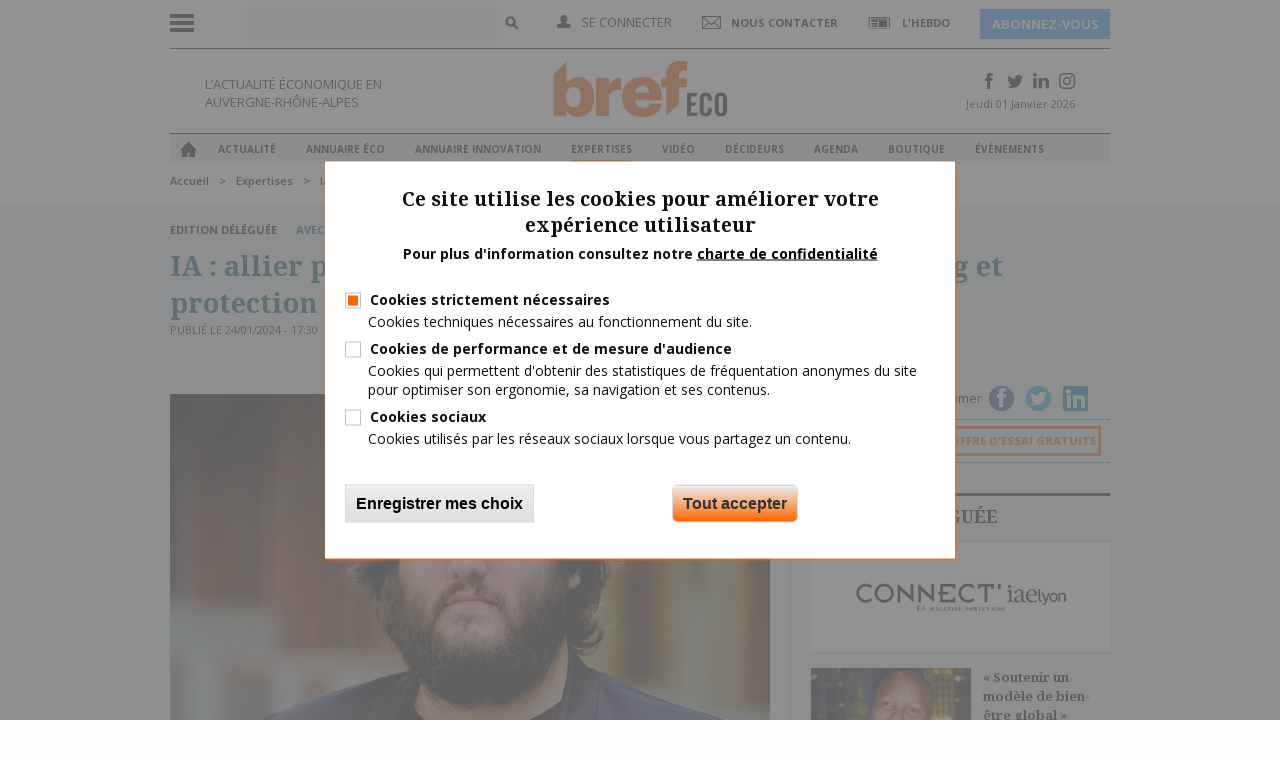

--- FILE ---
content_type: text/html; charset=utf-8
request_url: https://www.brefeco.com/expertises/ia-allier-performance-de-la-personnalisation-marketing-et-protection-de-la-vie-privee
body_size: 15376
content:
<!DOCTYPE html>
<html lang="fr" dir="ltr">
    <head>
        <meta charset="utf-8">
        <meta content="width=device-width, initial-scale=1.0, maximum-scale=1.0, user-scalable=0" name="viewport">
        <meta name="robots" content="max-snippet:-1, max-image-preview:large, max-video-preview:-1">
        <title>IA : allier performance de la personnalisation marketing et protection de la vie privée | Bref Eco</title>
        <link href="https://fonts.googleapis.com/css?family=Open+Sans+Condensed:300,300i,700|Open+Sans:300,300i,400,400i,600,600i,700,700i,800,800i" rel="stylesheet"> 
        <link href='https://fonts.googleapis.com/css?family=Droid+Serif:400,700' rel='stylesheet' type='text/css'>
        <link href='https://fonts.googleapis.com/css?family=Oswald:wght@200..700' rel='stylesheet'>
        <link rel='apple-touch-icon" href="sites/all/themes/bref/apple-touch-icon.png' />
        <meta http-equiv="Content-Type" content="text/html; charset=utf-8" />
<link rel="shortcut icon" href="https://www.brefeco.com/medias/favicon.ico" type="image/vnd.microsoft.icon" />
<meta name="description" content="La digitalisation de la vie des consommateurs pose des questions éthiques que Julien Cloarec a mises au cœur de ses recherches. Ingénieur diplômé en informatique, il est actuellement Professeur des Universités à l’iaelyon, au sein du laboratoire Magellan-iaelyon. Ses travaux portent sur le compromis entre performance de l’intelligence artificielle et protection de la vie" />
<link rel="canonical" href="https://www.brefeco.com/expertises/ia-allier-performance-de-la-personnalisation-marketing-et-protection-de-la-vie-privee" />
<link rel="shortlink" href="https://www.brefeco.com/node/65996" />
<meta property="og:title" content="IA : allier performance de la personnalisation marketing et protection de la vie privée" />
<meta property="og:description" content="La digitalisation de la vie des consommateurs pose des questions éthiques que Julien Cloarec a mises au cœur de ses recherches. Ingénieur diplômé en informatique, il est actuellement Professeur des Universités à l’iaelyon, au sein du laboratoire Magellan-iaelyon. Ses travaux portent sur le compromis entre performance de l’intelligence artificielle et protection de la vie privée des consommateurs." />
<meta property="og:updated_time" content="2024-12-12T18:10:07+01:00" />
<meta property="og:image" content="https://www.brefeco.com/medias/connect-2024-julien-cloarec.jpg" />
<meta name="twitter:card" content="summary_large_image" />
<meta name="twitter:url" content="https://www.brefeco.com/expertises/ia-allier-performance-de-la-personnalisation-marketing-et-protection-de-la-vie-privee" />
<meta name="twitter:title" content="IA : allier performance de la personnalisation marketing et" />
<meta name="twitter:description" content="La digitalisation de la vie des consommateurs pose des questions éthiques que Julien Cloarec a mises au cœur de ses recherches. Ingénieur diplômé en informatique, il est actuellement Professeur des" />
<meta name="twitter:image" content="https://www.brefeco.com/medias/connect-2024-julien-cloarec.jpg" />
<meta name="twitter:image:alt" content="Julien Cloarec" />
<meta property="article:published_time" content="2024-01-24T17:38:47+01:00" />
<meta property="article:modified_time" content="2024-12-12T18:10:07+01:00" />
        <link type="text/css" rel="stylesheet" href="https://www.brefeco.com/medias/css/css_FFMDRYZ2nSV6HGDyDVpm9-yNY8H0IkhZ90k-a2N9jFE.css" media="all" />
<link type="text/css" rel="stylesheet" href="https://www.brefeco.com/medias/css/css_DHcXHPYBSjIVaCQZEG4ZlpLkvslnFlBCnQUCzlbRBio.css" media="all" />
<link type="text/css" rel="stylesheet" href="https://www.brefeco.com/medias/css/css_TR30TvpY2VoBZNUHtz5IaOQGFnLnewqe4y7vdFMKGmA.css" media="all" />
<link type="text/css" rel="stylesheet" href="https://www.brefeco.com/medias/css/css_qegimAUD_yd7OQkeHydCbUwxAD3E8rC5EsmhFoz0vM8.css" media="all" />
<link type="text/css" rel="stylesheet" href="https://www.brefeco.com/medias/css/css_DiEwhK3HfVfC1POZwQ5OvSoCTnYtVXDKNRduwWRHjiI.css" media="all" />
<link type="text/css" rel="stylesheet" href="https://www.brefeco.com/medias/css/css_3d0eNMQOkCa4trIPhO8P_4HYViJqIBLx7xHlrM8ThAY.css" media="print" />

<!--[if lte IE 7]>
<link type="text/css" rel="stylesheet" href="https://www.brefeco.com/sites/all/themes/bref/css/ie.css?t838bd" media="all" />
<![endif]-->

<!--[if IE 6]>
<link type="text/css" rel="stylesheet" href="https://www.brefeco.com/sites/all/themes/bref/css/ie6.css?t838bd" media="all" />
<![endif]-->
        <script src="https://ajax.googleapis.com/ajax/libs/jquery/1.11.0/jquery.min.js"></script>
        <script type="text/javascript" src="https://www.brefeco.com/sites/all/modules/contrib/jquery_update/replace/jquery/1.12/jquery.min.js?v=1.12.4"></script>
<script type="text/javascript" src="https://www.brefeco.com/misc/jquery-extend-3.4.0.js?v=1.12.4"></script>
<script type="text/javascript" src="https://www.brefeco.com/misc/jquery-html-prefilter-3.5.0-backport.js?v=1.12.4"></script>
<script type="text/javascript" src="https://www.brefeco.com/misc/jquery.once.js?v=1.2"></script>
<script type="text/javascript" src="https://www.brefeco.com/misc/drupal.js?t838bd"></script>
<script type="text/javascript" src="https://www.brefeco.com/sites/all/modules/contrib/jquery_update/js/jquery_browser.js?v=0.0.1"></script>
<script type="text/javascript" src="https://www.brefeco.com/sites/all/modules/contrib/jquery_update/replace/ui/ui/minified/jquery.ui.core.min.js?v=1.10.2"></script>
<script type="text/javascript" src="https://www.brefeco.com/sites/all/modules/contrib/jquery_update/replace/ui/ui/minified/jquery.ui.widget.min.js?v=1.10.2"></script>
<script type="text/javascript" src="https://www.brefeco.com/sites/all/modules/contrib/jquery_update/replace/ui/ui/minified/jquery.ui.mouse.min.js?v=1.10.2"></script>
<script type="text/javascript" src="https://www.brefeco.com/sites/all/modules/contrib/jquery_update/replace/ui/ui/minified/jquery.ui.sortable.min.js?v=1.10.2"></script>
<script type="text/javascript" src="https://www.brefeco.com/sites/all/modules/contrib/eu_cookie_compliance/js/jquery.cookie-1.4.1.min.js?v=1.4.1"></script>
<script type="text/javascript" src="https://www.brefeco.com/sites/all/modules/contrib/jquery_update/replace/jquery.form/4/jquery.form.min.js?v=4.2.1"></script>
<script type="text/javascript" src="https://www.brefeco.com/misc/form-single-submit.js?v=7.101"></script>
<script type="text/javascript" src="https://www.brefeco.com/misc/ajax.js?v=7.101"></script>
<script type="text/javascript" src="https://www.brefeco.com/sites/all/modules/contrib/jquery_update/js/jquery_update.js?v=0.0.1"></script>
<script type="text/javascript" src="https://www.brefeco.com/sites/all/modules/custom/bref/assets/js/scripts.js?t838bd"></script>
<script type="text/javascript" src="https://www.brefeco.com/sites/all/modules/custom/bref_users/assets/js/global.js?t838bd"></script>
<script type="text/javascript" src="https://www.brefeco.com/sites/all/modules/contrib/simpleads/simpleads.js?t838bd"></script>
<script type="text/javascript" src="https://www.brefeco.com/sites/all/modules/custom/vi_bref/js/habillage.js?t838bd"></script>
<script type="text/javascript" src="https://www.brefeco.com/sites/all/modules/contrib/modal_forms/js/modal_forms_login.js?t838bd"></script>
<script type="text/javascript" src="https://www.brefeco.com/medias/languages/fr_QQnHIIIsHGtLwPgWPkvIgHwBtwZKpCUj1bw9AOa11fs.js?t838bd"></script>
<script type="text/javascript" src="https://www.brefeco.com/sites/all/libraries/colorbox/jquery.colorbox-min.js?t838bd"></script>
<script type="text/javascript" src="https://www.brefeco.com/sites/all/modules/contrib/colorbox/js/colorbox.js?t838bd"></script>
<script type="text/javascript" src="https://www.brefeco.com/sites/all/modules/contrib/colorbox/js/colorbox_inline.js?t838bd"></script>
<script type="text/javascript" src="https://www.brefeco.com/misc/progress.js?v=7.101"></script>
<script type="text/javascript" src="https://www.brefeco.com/sites/all/modules/contrib/ctools/js/modal.js?t838bd"></script>
<script type="text/javascript" src="https://www.brefeco.com/sites/all/modules/contrib/modal_forms/js/modal_forms_popup.js?t838bd"></script>
<script type="text/javascript" src="https://www.brefeco.com/sites/all/modules/contrib/custom_search/js/custom_search.js?t838bd"></script>
<script type="text/javascript" src="https://www.brefeco.com/sites/all/modules/custom/vi_wysiwyg_plugins/ckeditor/vi_wysiwyg.js?t838bd"></script>
<script type="text/javascript" src="https://www.brefeco.com/sites/all/modules/custom/bref/assets/js/scripts-admin.js?t838bd"></script>
<script type="text/javascript" src="https://www.brefeco.com/sites/all/modules/contrib/google_analytics/googleanalytics.js?t838bd"></script>
<script type="text/javascript">
<!--//--><![CDATA[//><!--
(function(i,s,o,g,r,a,m){i["GoogleAnalyticsObject"]=r;i[r]=i[r]||function(){(i[r].q=i[r].q||[]).push(arguments)},i[r].l=1*new Date();a=s.createElement(o),m=s.getElementsByTagName(o)[0];a.async=1;a.src=g;m.parentNode.insertBefore(a,m)})(window,document,"script","https://www.google-analytics.com/analytics.js","ga");ga("create", "UA-9805047-1", {"cookieDomain":"auto"});ga("set", "anonymizeIp", true);ga("send", "pageview");
//--><!]]>
</script>
<script type="text/javascript" src="https://www.brefeco.com/sites/all/modules/contrib/radioactivity/js/radioactivity.js?t838bd"></script>
<script type="text/javascript" src="https://www.brefeco.com/sites/all/modules/contrib/ng_lightbox/js/ng-lightbox.js?t838bd"></script>
<script type="text/javascript" src="https://www.brefeco.com/sites/all/themes/bref/js/habillage.js?t838bd"></script>
<script type="text/javascript" src="https://www.brefeco.com/sites/all/themes/bref/js/foundation.min.js?t838bd"></script>
<script type="text/javascript" src="https://www.brefeco.com/sites/all/themes/bref/js/app.js?t838bd"></script>
<script type="text/javascript" src="https://www.brefeco.com/sites/all/themes/bref/js/jquery.sticky.js?t838bd"></script>
<script type="text/javascript" src="https://www.brefeco.com/sites/all/themes/bref/js/jquery.validate.min.js?t838bd"></script>
<script type="text/javascript" src="https://www.brefeco.com/sites/all/themes/bref/js/jquery.uniform.js?t838bd"></script>
<script type="text/javascript" src="https://www.brefeco.com/sites/all/themes/bref/js/jquery.mousewheel.js?t838bd"></script>
<script type="text/javascript" src="https://www.brefeco.com/sites/all/themes/bref/js/jquery.jscrollpane.min.js?t838bd"></script>
<script type="text/javascript" src="https://www.brefeco.com/sites/all/themes/bref/js/responsive-tables.js?t838bd"></script>
<script type="text/javascript" src="https://www.brefeco.com/sites/all/themes/bref/js/scripts.js?t838bd"></script>
<script type="text/javascript" src="https://www.brefeco.com/sites/all/themes/bref/../../libraries/DiagPlWs/DiagPlWs.js?t838bd"></script>
<script type="text/javascript">
<!--//--><![CDATA[//><!--
jQuery.extend(Drupal.settings, {"basePath":"\/","pathPrefix":"","setHasJsCookie":0,"ajaxPageState":{"theme":"bref","theme_token":"AM9IT4EuXa92jrmlKHkt07z6yPccDvqXuS2jkFBbWTk","jquery_version":"1.12","jquery_version_token":"dP7wGOBC00hyqY-oBcfc46HjTqPGvXr5eauKrGYZ460","js":{"0":1,"1":1,"sites\/all\/modules\/contrib\/eu_cookie_compliance\/js\/eu_cookie_compliance.js":1,"sites\/all\/modules\/contrib\/jquery_update\/replace\/jquery\/1.12\/jquery.min.js":1,"misc\/jquery-extend-3.4.0.js":1,"misc\/jquery-html-prefilter-3.5.0-backport.js":1,"misc\/jquery.once.js":1,"misc\/drupal.js":1,"sites\/all\/modules\/contrib\/jquery_update\/js\/jquery_browser.js":1,"sites\/all\/modules\/contrib\/jquery_update\/replace\/ui\/ui\/minified\/jquery.ui.core.min.js":1,"sites\/all\/modules\/contrib\/jquery_update\/replace\/ui\/ui\/minified\/jquery.ui.widget.min.js":1,"sites\/all\/modules\/contrib\/jquery_update\/replace\/ui\/ui\/minified\/jquery.ui.mouse.min.js":1,"sites\/all\/modules\/contrib\/jquery_update\/replace\/ui\/ui\/minified\/jquery.ui.sortable.min.js":1,"sites\/all\/modules\/contrib\/eu_cookie_compliance\/js\/jquery.cookie-1.4.1.min.js":1,"sites\/all\/modules\/contrib\/jquery_update\/replace\/jquery.form\/4\/jquery.form.min.js":1,"misc\/form-single-submit.js":1,"misc\/ajax.js":1,"sites\/all\/modules\/contrib\/jquery_update\/js\/jquery_update.js":1,"sites\/all\/modules\/custom\/bref\/assets\/js\/scripts.js":1,"sites\/all\/modules\/custom\/bref_users\/assets\/js\/global.js":1,"sites\/all\/modules\/contrib\/simpleads\/simpleads.js":1,"sites\/all\/modules\/custom\/vi_bref\/js\/habillage.js":1,"sites\/all\/modules\/contrib\/modal_forms\/js\/modal_forms_login.js":1,"public:\/\/languages\/fr_QQnHIIIsHGtLwPgWPkvIgHwBtwZKpCUj1bw9AOa11fs.js":1,"sites\/all\/libraries\/colorbox\/jquery.colorbox-min.js":1,"sites\/all\/modules\/contrib\/colorbox\/js\/colorbox.js":1,"sites\/all\/modules\/contrib\/colorbox\/js\/colorbox_inline.js":1,"misc\/progress.js":1,"sites\/all\/modules\/contrib\/ctools\/js\/modal.js":1,"sites\/all\/modules\/contrib\/modal_forms\/js\/modal_forms_popup.js":1,"sites\/all\/modules\/contrib\/custom_search\/js\/custom_search.js":1,"sites\/all\/modules\/custom\/vi_wysiwyg_plugins\/ckeditor\/vi_wysiwyg.js":1,"sites\/all\/modules\/custom\/bref\/assets\/js\/scripts-admin.js":1,"sites\/all\/modules\/contrib\/google_analytics\/googleanalytics.js":1,"2":1,"sites\/all\/modules\/contrib\/radioactivity\/js\/radioactivity.js":1,"sites\/all\/modules\/contrib\/ng_lightbox\/js\/ng-lightbox.js":1,"sites\/all\/themes\/bref\/js\/habillage.js":1,"sites\/all\/themes\/bref\/js\/foundation.min.js":1,"sites\/all\/themes\/bref\/js\/app.js":1,"sites\/all\/themes\/bref\/js\/jquery.sticky.js":1,"sites\/all\/themes\/bref\/js\/jquery.validate.min.js":1,"sites\/all\/themes\/bref\/js\/jquery.uniform.js":1,"sites\/all\/themes\/bref\/js\/jquery.mousewheel.js":1,"sites\/all\/themes\/bref\/js\/jquery.jscrollpane.min.js":1,"sites\/all\/themes\/bref\/js\/responsive-tables.js":1,"sites\/all\/themes\/bref\/js\/scripts.js":1,"sites\/all\/themes\/bref\/..\/..\/libraries\/DiagPlWs\/DiagPlWs.js":1},"css":{"modules\/system\/system.base.css":1,"modules\/system\/system.menus.css":1,"modules\/system\/system.messages.css":1,"misc\/ui\/jquery.ui.core.css":1,"misc\/ui\/jquery.ui.theme.css":1,"sites\/all\/modules\/custom\/bref_newsletter\/theme\/css\/bref_newsletter.css":1,"modules\/comment\/comment.css":1,"sites\/all\/modules\/contrib\/date\/date_api\/date.css":1,"sites\/all\/modules\/contrib\/date\/date_popup\/themes\/datepicker.1.7.css":1,"modules\/field\/theme\/field.css":1,"modules\/node\/node.css":1,"modules\/search\/search.css":1,"sites\/all\/modules\/contrib\/simpleads\/simpleads.css":1,"sites\/all\/modules\/contrib\/ubercart\/uc_order\/uc_order.css":1,"sites\/all\/modules\/contrib\/ubercart\/uc_product\/uc_product.css":1,"sites\/all\/modules\/contrib\/ubercart\/uc_store\/uc_store.css":1,"modules\/user\/user.css":1,"sites\/all\/modules\/custom\/vi_bref\/theme\/css\/vi_bref.css":1,"sites\/all\/modules\/custom\/vi_bref_print\/theme\/css\/bref-print-fo.css":1,"sites\/all\/modules\/custom\/vi_wysiwyg_plugins\/ckeditor\/bref_styles\/bref_styles.css":1,"sites\/all\/modules\/contrib\/youtube\/css\/youtube.css":1,"sites\/all\/modules\/contrib\/views\/css\/views.css":1,"sites\/all\/libraries\/colorbox\/example1\/colorbox.css":1,"sites\/all\/modules\/contrib\/ctools\/css\/ctools.css":1,"sites\/all\/modules\/contrib\/ctools\/css\/modal.css":1,"sites\/all\/modules\/contrib\/modal_forms\/css\/modal_forms_popup.css":1,"sites\/all\/modules\/contrib\/radioactivity\/css\/radioactivity.css":1,"sites\/all\/modules\/contrib\/custom_search\/custom_search.css":1,"sites\/all\/modules\/contrib\/eu_cookie_compliance\/css\/eu_cookie_compliance.css":1,"public:\/\/ctools\/css\/c7287910dff7ef06fc5afe425ac790d7.css":1,"sites\/all\/themes\/bref\/css\/foundation.css":1,"sites\/all\/themes\/bref\/css\/uniform.css":1,"sites\/all\/themes\/bref\/css\/jquery.jscrollpane.css":1,"sites\/all\/themes\/bref\/css\/toggle-switch.css":1,"sites\/all\/themes\/bref\/css\/style.css":1,"sites\/all\/themes\/bref\/css\/layout.css":1,"sites\/all\/themes\/bref\/css\/home.css":1,"sites\/all\/themes\/bref\/css\/responsive-tables.css":1,"sites\/all\/themes\/bref\/css\/responsive.css":1,"sites\/all\/themes\/bref\/css\/custom.css":1,"sites\/all\/themes\/bref\/css\/print.css":1,"sites\/all\/themes\/bref\/css\/ie.css":1,"sites\/all\/themes\/bref\/css\/ie6.css":1}},"colorbox":{"opacity":"0.85","current":"{current} of {total}","previous":"\u00ab Prev","next":"Next \u00bb","close":"Close","maxWidth":"98%","maxHeight":"98%","fixed":true,"mobiledetect":true,"mobiledevicewidth":"480px","file_public_path":"\/medias","specificPagesDefaultValue":"admin*\nimagebrowser*\nimg_assist*\nimce*\nnode\/add\/*\nnode\/*\/edit\nprint\/*\nprintpdf\/*\nsystem\/ajax\nsystem\/ajax\/*"},"CToolsModal":{"loadingText":"Loading...","closeText":"Close Window","closeImage":"\u003Cimg typeof=\u0022foaf:Image\u0022 src=\u0022https:\/\/www.brefeco.com\/sites\/all\/modules\/contrib\/ctools\/images\/icon-close-window.png\u0022 alt=\u0022Close window\u0022 title=\u0022Close window\u0022 \/\u003E","throbber":"\u003Cimg typeof=\u0022foaf:Image\u0022 src=\u0022https:\/\/www.brefeco.com\/sites\/all\/modules\/contrib\/ctools\/images\/throbber.gif\u0022 alt=\u0022En cours de chargement\u0022 title=\u0022Loading...\u0022 \/\u003E"},"modal-popup-small":{"modalSize":{"type":"fixed","width":300,"height":300},"modalOptions":{"opacity":0.85,"background":"#000"},"animation":"fadeIn","modalTheme":"ModalFormsPopup","throbber":"\u003Cimg typeof=\u0022foaf:Image\u0022 src=\u0022https:\/\/www.brefeco.com\/sites\/all\/modules\/contrib\/modal_forms\/images\/loading_animation.gif\u0022 alt=\u0022Loading...\u0022 title=\u0022En cours de chargement\u0022 \/\u003E","closeText":"Close"},"modal-popup-medium":{"modalSize":{"type":"fixed","width":550,"height":450},"modalOptions":{"opacity":0.85,"background":"#000"},"animation":"fadeIn","modalTheme":"ModalFormsPopup","throbber":"\u003Cimg typeof=\u0022foaf:Image\u0022 src=\u0022https:\/\/www.brefeco.com\/sites\/all\/modules\/contrib\/modal_forms\/images\/loading_animation.gif\u0022 alt=\u0022Loading...\u0022 title=\u0022En cours de chargement\u0022 \/\u003E","closeText":"Close"},"modal-popup-large":{"modalSize":{"type":"scale","width":0.8,"height":0.8},"modalOptions":{"opacity":0.85,"background":"#000"},"animation":"fadeIn","modalTheme":"ModalFormsPopup","throbber":"\u003Cimg typeof=\u0022foaf:Image\u0022 src=\u0022https:\/\/www.brefeco.com\/sites\/all\/modules\/contrib\/modal_forms\/images\/loading_animation.gif\u0022 alt=\u0022Loading...\u0022 title=\u0022En cours de chargement\u0022 \/\u003E","closeText":"Close"},"custom_search":{"form_target":"_self","solr":1},"favorites":{"path":"node\/65996","query":"q=node\/65996","addCallbackPath":"\/favorites\/js\/add"},"eu_cookie_compliance":{"cookie_policy_version":"1.0.0","popup_enabled":1,"popup_agreed_enabled":0,"popup_hide_agreed":0,"popup_clicking_confirmation":false,"popup_scrolling_confirmation":false,"popup_html_info":"\u003Cdiv class=\u0022eu-cookie-compliance-banner eu-cookie-compliance-banner-info eu-cookie-compliance-banner--categories\u0022\u003E\n  \u003Cdiv class=\u0022popup-content info\u0022\u003E\n        \u003Cdiv id=\u0022popup-text\u0022\u003E\n      \u003Ch2\u003ECe site utilise les cookies pour am\u00e9liorer votre exp\u00e9rience\u00a0utilisateur\u003C\/h2\u003E\u003Cp\u003EPour plus d\u0027information consultez notre \u003Cu\u003E\u003Ca href=\u0022cgu\u0022 target=\u0022_blank\u0022\u003Echarte de confidentialit\u00e9\u003C\/a\u003E\u003C\/u\u003E\u003C\/p\u003E          \u003C\/div\u003E\n          \u003Cdiv id=\u0022eu-cookie-compliance-categories\u0022 class=\u0022eu-cookie-compliance-categories\u0022\u003E\n                  \u003Cdiv class=\u0022eu-cookie-compliance-category\u0022\u003E\n            \u003Cdiv\u003E\n              \u003Cinput type=\u0022checkbox\u0022 name=\u0022cookie-categories\u0022 id=\u0022cookie-category-cookies-techniques\u0022\n                     value=\u0022cookies_techniques\u0022\n                     checked                     disabled \u003E\n              \u003Clabel for=\u0022cookie-category-cookies-techniques\u0022\u003ECookies strictement n\u00e9cessaires\u003C\/label\u003E\n            \u003C\/div\u003E\n                      \u003Cdiv class=\u0022eu-cookie-compliance-category-description\u0022\u003ECookies techniques n\u00e9cessaires au fonctionnement du site.\u003C\/div\u003E\n                  \u003C\/div\u003E\n                  \u003Cdiv class=\u0022eu-cookie-compliance-category\u0022\u003E\n            \u003Cdiv\u003E\n              \u003Cinput type=\u0022checkbox\u0022 name=\u0022cookie-categories\u0022 id=\u0022cookie-category-cookies-analytics\u0022\n                     value=\u0022cookies_analytics\u0022\n                                           \u003E\n              \u003Clabel for=\u0022cookie-category-cookies-analytics\u0022\u003ECookies de performance et de mesure d\u0027audience\u003C\/label\u003E\n            \u003C\/div\u003E\n                      \u003Cdiv class=\u0022eu-cookie-compliance-category-description\u0022\u003ECookies qui permettent d\u0027obtenir des statistiques de fr\u00e9quentation anonymes du site pour optimiser son ergonomie, sa navigation et ses contenus.\u003C\/div\u003E\n                  \u003C\/div\u003E\n                  \u003Cdiv class=\u0022eu-cookie-compliance-category\u0022\u003E\n            \u003Cdiv\u003E\n              \u003Cinput type=\u0022checkbox\u0022 name=\u0022cookie-categories\u0022 id=\u0022cookie-category-cookies-sociaux\u0022\n                     value=\u0022cookies_sociaux\u0022\n                                           \u003E\n              \u003Clabel for=\u0022cookie-category-cookies-sociaux\u0022\u003ECookies sociaux\u003C\/label\u003E\n            \u003C\/div\u003E\n                      \u003Cdiv class=\u0022eu-cookie-compliance-category-description\u0022\u003ECookies utilis\u00e9s par les r\u00e9seaux sociaux lorsque vous partagez un contenu.\u003C\/div\u003E\n                  \u003C\/div\u003E\n                          \u003Cdiv class=\u0022eu-cookie-compliance-categories-buttons\u0022\u003E\n            \u003Cbutton type=\u0022button\u0022\n                    class=\u0022eu-cookie-compliance-save-preferences-button\u0022\u003EEnregistrer mes choix\u003C\/button\u003E\n          \u003C\/div\u003E\n              \u003C\/div\u003E\n    \n    \u003Cdiv id=\u0022popup-buttons\u0022 class=\u0022eu-cookie-compliance-has-categories\u0022\u003E\n            \u003Cbutton type=\u0022button\u0022 class=\u0022agree-button eu-cookie-compliance-default-button\u0022\u003ETout accepter\u003C\/button\u003E\n              \u003Cbutton type=\u0022button\u0022 class=\u0022eu-cookie-withdraw-button eu-cookie-compliance-hidden\u0022 \u003EWithdraw consent\u003C\/button\u003E\n          \u003C\/div\u003E\n  \u003C\/div\u003E\n\u003C\/div\u003E","use_mobile_message":false,"mobile_popup_html_info":"\u003Cdiv class=\u0022eu-cookie-compliance-banner eu-cookie-compliance-banner-info eu-cookie-compliance-banner--categories\u0022\u003E\n  \u003Cdiv class=\u0022popup-content info\u0022\u003E\n        \u003Cdiv id=\u0022popup-text\u0022\u003E\n      \u003Ch2\u003EWe use cookies on this site to enhance your user experience\u003C\/h2\u003E\u003Cp\u003EBy tapping the Accept button, you agree to us doing so.\u003C\/p\u003E          \u003C\/div\u003E\n          \u003Cdiv id=\u0022eu-cookie-compliance-categories\u0022 class=\u0022eu-cookie-compliance-categories\u0022\u003E\n                  \u003Cdiv class=\u0022eu-cookie-compliance-category\u0022\u003E\n            \u003Cdiv\u003E\n              \u003Cinput type=\u0022checkbox\u0022 name=\u0022cookie-categories\u0022 id=\u0022cookie-category-cookies-techniques\u0022\n                     value=\u0022cookies_techniques\u0022\n                     checked                     disabled \u003E\n              \u003Clabel for=\u0022cookie-category-cookies-techniques\u0022\u003ECookies strictement n\u00e9cessaires\u003C\/label\u003E\n            \u003C\/div\u003E\n                      \u003Cdiv class=\u0022eu-cookie-compliance-category-description\u0022\u003ECookies techniques n\u00e9cessaires au fonctionnement du site.\u003C\/div\u003E\n                  \u003C\/div\u003E\n                  \u003Cdiv class=\u0022eu-cookie-compliance-category\u0022\u003E\n            \u003Cdiv\u003E\n              \u003Cinput type=\u0022checkbox\u0022 name=\u0022cookie-categories\u0022 id=\u0022cookie-category-cookies-analytics\u0022\n                     value=\u0022cookies_analytics\u0022\n                                           \u003E\n              \u003Clabel for=\u0022cookie-category-cookies-analytics\u0022\u003ECookies de performance et de mesure d\u0027audience\u003C\/label\u003E\n            \u003C\/div\u003E\n                      \u003Cdiv class=\u0022eu-cookie-compliance-category-description\u0022\u003ECookies qui permettent d\u0027obtenir des statistiques de fr\u00e9quentation anonymes du site pour optimiser son ergonomie, sa navigation et ses contenus.\u003C\/div\u003E\n                  \u003C\/div\u003E\n                  \u003Cdiv class=\u0022eu-cookie-compliance-category\u0022\u003E\n            \u003Cdiv\u003E\n              \u003Cinput type=\u0022checkbox\u0022 name=\u0022cookie-categories\u0022 id=\u0022cookie-category-cookies-sociaux\u0022\n                     value=\u0022cookies_sociaux\u0022\n                                           \u003E\n              \u003Clabel for=\u0022cookie-category-cookies-sociaux\u0022\u003ECookies sociaux\u003C\/label\u003E\n            \u003C\/div\u003E\n                      \u003Cdiv class=\u0022eu-cookie-compliance-category-description\u0022\u003ECookies utilis\u00e9s par les r\u00e9seaux sociaux lorsque vous partagez un contenu.\u003C\/div\u003E\n                  \u003C\/div\u003E\n                          \u003Cdiv class=\u0022eu-cookie-compliance-categories-buttons\u0022\u003E\n            \u003Cbutton type=\u0022button\u0022\n                    class=\u0022eu-cookie-compliance-save-preferences-button\u0022\u003EEnregistrer mes choix\u003C\/button\u003E\n          \u003C\/div\u003E\n              \u003C\/div\u003E\n    \n    \u003Cdiv id=\u0022popup-buttons\u0022 class=\u0022eu-cookie-compliance-has-categories\u0022\u003E\n            \u003Cbutton type=\u0022button\u0022 class=\u0022agree-button eu-cookie-compliance-default-button\u0022\u003ETout accepter\u003C\/button\u003E\n              \u003Cbutton type=\u0022button\u0022 class=\u0022eu-cookie-withdraw-button eu-cookie-compliance-hidden\u0022 \u003EWithdraw consent\u003C\/button\u003E\n          \u003C\/div\u003E\n  \u003C\/div\u003E\n\u003C\/div\u003E\n","mobile_breakpoint":"768","popup_html_agreed":"\u003Cdiv\u003E\n  \u003Cdiv class=\u0022popup-content agreed\u0022\u003E\n    \u003Cdiv id=\u0022popup-text\u0022\u003E\n      \u003Ch2\u003EThank you for accepting cookies\u003C\/h2\u003E\u003Cp\u003EYou can now hide this message or find out more about cookies.\u003C\/p\u003E    \u003C\/div\u003E\n    \u003Cdiv id=\u0022popup-buttons\u0022\u003E\n      \u003Cbutton type=\u0022button\u0022 class=\u0022hide-popup-button eu-cookie-compliance-hide-button\u0022\u003EHide\u003C\/button\u003E\n              \u003Cbutton type=\u0022button\u0022 class=\u0022find-more-button eu-cookie-compliance-more-button-thank-you\u0022 \u003EMore info\u003C\/button\u003E\n          \u003C\/div\u003E\n  \u003C\/div\u003E\n\u003C\/div\u003E","popup_use_bare_css":false,"popup_height":"auto","popup_width":"100%","popup_delay":1000,"popup_link":"\/cgu","popup_link_new_window":1,"popup_position":null,"fixed_top_position":1,"popup_language":"fr","store_consent":false,"better_support_for_screen_readers":0,"reload_page":0,"domain":"","domain_all_sites":0,"popup_eu_only_js":0,"cookie_lifetime":"100","cookie_session":false,"disagree_do_not_show_popup":0,"method":"categories","allowed_cookies":"__atuvc\r\n__atuvs\r\ncookies_analytics:_ga\r\ncookies_analytics:_gid\r\ncookies_analytics:_pk_id.*\r\ncookies_analytics:_pk_ses.*\r\ncookies_sociaux:_fbp\r\ncookies_sociaux:_tlc\r\ncookies_sociaux:_tli\r\ncookies_sociaux:_tlp\r\ncookies_sociaux:_tls\r\ncookies_sociaux:_tlv\r\n","withdraw_markup":"\u003Cbutton type=\u0022button\u0022 class=\u0022eu-cookie-withdraw-tab\u0022\u003EPrivacy settings\u003C\/button\u003E\n\u003Cdiv class=\u0022eu-cookie-withdraw-banner\u0022\u003E\n  \u003Cdiv class=\u0022popup-content info\u0022\u003E\n    \u003Cdiv id=\u0022popup-text\u0022\u003E\n      \u003Ch2\u003EWe use cookies on this site to enhance your user experience\u003C\/h2\u003E\u003Cp\u003EYou have given your consent for us to set cookies.\u003C\/p\u003E    \u003C\/div\u003E\n    \u003Cdiv id=\u0022popup-buttons\u0022\u003E\n      \u003Cbutton type=\u0022button\u0022 class=\u0022eu-cookie-withdraw-button\u0022\u003EWithdraw consent\u003C\/button\u003E\n    \u003C\/div\u003E\n  \u003C\/div\u003E\n\u003C\/div\u003E\n","withdraw_enabled":false,"withdraw_button_on_info_popup":0,"cookie_categories":["cookies_techniques","cookies_analytics","cookies_sociaux"],"cookie_categories_details":{"cookies_techniques":{"weight":0,"machine_name":"cookies_techniques","label":"Cookies strictement n\u00e9cessaires","description":"Cookies techniques n\u00e9cessaires au fonctionnement du site.","checkbox_default_state":"required"},"cookies_analytics":{"weight":0,"machine_name":"cookies_analytics","label":"Cookies de performance et de mesure d\u0027audience","description":"Cookies qui permettent d\u0027obtenir des statistiques de fr\u00e9quentation anonymes du site pour optimiser son ergonomie, sa navigation et ses contenus.","checkbox_default_state":"unchecked"},"cookies_sociaux":{"weight":0,"machine_name":"cookies_sociaux","label":"Cookies sociaux","description":"Cookies utilis\u00e9s par les r\u00e9seaux sociaux lorsque vous partagez un contenu.","checkbox_default_state":"unchecked"}},"enable_save_preferences_button":1,"cookie_name":"","cookie_value_disagreed":"0","cookie_value_agreed_show_thank_you":"1","cookie_value_agreed":"2","containing_element":"body","automatic_cookies_removal":1,"close_button_action":"close_banner"},"googleanalytics":{"trackOutbound":1,"trackMailto":1,"trackDownload":1,"trackDownloadExtensions":"7z|aac|arc|arj|asf|asx|avi|bin|csv|doc(x|m)?|dot(x|m)?|exe|flv|gif|gz|gzip|hqx|jar|jpe?g|js|mp(2|3|4|e?g)|mov(ie)?|msi|msp|pdf|phps|png|ppt(x|m)?|pot(x|m)?|pps(x|m)?|ppam|sld(x|m)?|thmx|qtm?|ra(m|r)?|sea|sit|tar|tgz|torrent|txt|wav|wma|wmv|wpd|xls(x|m|b)?|xlt(x|m)|xlam|xml|z|zip","trackColorbox":1},"radioactivity":{"emitters":{"emitDefault":[{"accuracy":"100","bundle":"expertise","energy":10,"entity_id":"65996","entity_type":"node","field_name":"field_views","language":"und","storage":"Live","type":"none","checksum":"a2bdaa499a8f6acb6a0a5f03652b80cf"}]},"config":{"emitPath":"\/sites\/all\/modules\/contrib\/radioactivity\/emit.php","fpEnabled":0,"fpTimeout":"15"}},"urlIsAjaxTrusted":{"\/expertises\/ia-allier-performance-de-la-personnalisation-marketing-et-protection-de-la-vie-privee":true}});
//--><!]]>
</script>
        <script type="application/javascript" src="//ced.sascdn.com/tag/2194/smart.js"></script>
        <script type="application/javascript">
                        sas.setup({ networkid: 2194, domain: "//www3.smartadserver.com" });
        </script>
        <!-- Lead the Way -->
        <script type="text/javascript">
                         window.ltwAsyncInit = function(){init_multiplegl('https://gl.hostcg.com/',[['https://gl.hostcg.com/','1634','ob0a3n33i1']]);};
        </script>
        <!-- script type="text/javascript" src="https://gl.hostcg.com/js/genlead.js" defer></script-->
        <!-- noscript><img src="https://gl.hostcg.com/js/tracker.php?idsite=1634&clesite=ob0a3n33i1" style="border:0;" alt="" /></noscript --> 
        <!-- End Lead the Way Code -->
        <!-- Global site tag (gtag.js) - Google Ads: 470495624 -->
       <script async src="https://www.googletagmanager.com/gtag/js?id=AW-470495624"></script>
       <script>
       window.dataLayer = window.dataLayer || [];
       function gtag(){dataLayer.push(arguments);}
       gtag('js', new Date());
       gtag('config', 'AW-470495624');
       </script>  
        <!-- End Global site tag (gtag.js) - Google Ads: 470495624 -->
        <!-- Global site tag (gtag.js) - Google Analytics -->
        <script async src="https://www.googletagmanager.com/gtag/js?id=UA-9805047-1"></script>
        <script>
          window.dataLayer = window.dataLayer || [];
          function gtag(){dataLayer.push(arguments);}
          gtag('js', new Date());

          gtag('config', 'UA-9805047-1');
        </script>  
        <!-- Google tag (gtag.js) -->
        <script async src="https://www.googletagmanager.com/gtag/js?id=G-DWK9HX3QCZ"></script>
        <script>
          window.dataLayer = window.dataLayer || [];
          function gtag(){dataLayer.push(arguments);}
          gtag('js', new Date());

          gtag('config', 'G-DWK9HX3QCZ');
        </script>
    </head> 
        <body class="html not-front not-logged-in one-sidebar sidebar-second page-node page-node- page-node-65996 node-type-expertise footer-columns " >
<!-- Google Tag Manager -->
<noscript><iframe src="//www.googletagmanager.com/ns.html?id=GTM-5GWHM4" height="0" width="0" style="display:none;visibility:hidden"></iframe></noscript>
<script type="text/javascript">(function(w,d,s,l,i){w[l]=w[l]||[];w[l].push({'gtm.start':new Date().getTime(),event:'gtm.js'});var f=d.getElementsByTagName(s)[0];var j=d.createElement(s);var dl=l!='dataLayer'?'&l='+l:'';j.src='//www.googletagmanager.com/gtm.js?id='+i+dl;j.type='text/javascript';j.async=true;f.parentNode.insertBefore(j,f);})(window,document,'script','dataLayer','GTM-5GWHM4');</script>
<!-- End Google Tag Manager -->
				        
<div class="page">


	
	<div class="header">
					  <article id="block-bref-department" class="block block-bref">
				          <a href="/departement/ain" title="Ain">Ain</a>        <a href="/departement/allier" title="Allier">Allier</a>        <a href="/departement/ardeche" title="Ardèche">Ardèche</a>        <a href="/departement/cantal" title="Cantal">Cantal</a>        <a href="/departement/drome" title="Drôme">Drôme</a>        <a href="/departement/isere" title="Isère">Isère</a>        <a href="/departement/loire" title="Loire">Loire</a>        <a href="/departement/haute-loire" title="Haute-Loire">Haute-Loire</a>        <a href="/departement/puy-de-dome" title="Puy-de-Dôme">Puy-de-Dôme</a>        <a href="/departement/rhone" title="Rhône">Rhône</a>        <a href="/departement/savoie" title="Savoie">Savoie</a>        <a href="/departement/haute-savoie" title="Haute-Savoie">Haute-Savoie</a>      </article>
		
		<div class="large-12 medium-12 small-12 columns header-profil">
		<div class="corp-menu">
			<div id="nav-trigger">
				<span class="menu">
					<span class="bergeur"></span>
				</span>
			</div>
							<div class="sticky-logo">
					<a href="/"
					   title="Accueil" rel="home" id="logo">
						<h1><img src="https://www.brefeco.com/sites/all/themes/bref/logo.png"
								 alt="Home Bref"/></h1>
					</a>
				</div>
										<span class="mobile-search"></span>
				  <article id="block-menu-block-3" class="block block-menu-block">
				    <div class="menu-block-wrapper menu-block-3 menu-name-main-menu parent-mlid-0 menu-level-1">
  <ul class="menu clearfix"><li class="first leaf menu-mlid-712"><a href="/" title="accueil" class="accueil">accueil</a></li>
<li class="expanded menu-mlid-668"><a href="/actualite">Actualité</a><ul class="menu clearfix"><li class="first collapsed menu-mlid-978"><a href="/actualite/collectivites-locales-etat">Collectivités locales / Etat</a></li>
<li class="collapsed menu-mlid-985"><a href="/actualite/communication" title="Communication">Communication</a></li>
<li class="collapsed menu-mlid-991"><a href="/actualite/construction" title="Construction">Construction</a></li>
<li class="collapsed menu-mlid-1175"><a href="/actualite/developpement-local-international">Développement local / International</a></li>
<li class="collapsed menu-mlid-1126"><a href="/actualite/energie-environnement">Energie / Environnement</a></li>
<li class="collapsed menu-mlid-1131"><a href="/actualite/formation-emploi-social">Formation / Emploi / Social</a></li>
<li class="collapsed menu-mlid-1136"><a href="/actualite/industrie">Industrie</a></li>
<li class="collapsed menu-mlid-1001"><a href="/actualite/services" title="Services">Services</a></li>
<li class="collapsed menu-mlid-992"><a href="/actualite/tourisme-loisirs" title="Tourisme / Loisirs">Tourisme / Loisirs</a></li>
<li class="last leaf menu-mlid-2246"><a href="/actualite/innovation">Innovation</a></li>
</ul></li>
<li class="leaf menu-mlid-669"><a href="/annuaire-eco">Annuaire éco</a></li>
<li class="leaf menu-mlid-670"><a href="/annuaire-innovation">Annuaire innovation</a></li>
<li class="leaf active-trail menu-mlid-672"><a href="/expertises" title="Expertises" class="active-trail">Expertises</a></li>
<li class="leaf menu-mlid-673"><a href="/bref-tv" title="BREF TV">Vidéo</a></li>
<li class="leaf menu-mlid-1744"><a href="/decideurs">DÉCIDEURS</a></li>
<li class="leaf menu-mlid-674"><a href="/agenda">Agenda</a></li>
<li class="leaf menu-mlid-677"><a href="/boutique/autres_offres">Boutique</a></li>
<li class="last leaf menu-mlid-3735"><a href="/evenements" target="_blank">événements</a></li>
</ul></div>
</article>
<article id="block-menu-block-2" class="block block-menu-block">
				    <div class="menu-block-wrapper menu-block-2 menu-name-menu-user parent-mlid-0 menu-level-1">
  <ul class="menu clearfix"><li class="first leaf menu-mlid-487"><a href="/contact" title="Nous contacter" class="icon-mail mail-contacter">Nous contacter</a></li>
<li class="leaf menu-mlid-488"><a href="/hebdo" class="icon-news hebdo">L&#039;hebdo</a></li>
<li class="last leaf menu-mlid-489"><a href="/boutique/autres_offres" title="Abonnez-vous" class="abonnez-vous">Abonnez-vous</a></li>
</ul></div>
</article>
<article id="block-bref-connection-block" class="block block-bref">
				    <span class="login-in"><a href="/custom-login?destination=node/65996" title="Se connecter" class="ng-lightbox">Se connecter</a></span></article>
<article id="block-custom-search-blocks-1" class="block block-custom-search-blocks searchbox">
				    <form class="search-form" role="search" action="/expertises/ia-allier-performance-de-la-personnalisation-marketing-et-protection-de-la-vie-privee" method="post" id="custom-search-blocks-form-1" accept-charset="UTF-8"><div><div class="form-item form-type-textfield form-item-custom-search-blocks-form-1">
  <label class="element-invisible" for="edit-custom-search-blocks-form-1--2">Search this site </label>
 <input title="Indiquer les termes à rechercher" class="custom-search-box form-text" placeholder="" type="text" id="edit-custom-search-blocks-form-1--2" name="custom_search_blocks_form_1" value="" size="15" maxlength="128" />
</div>
<div class="form-item form-type-select form-item-custom-search-types">
  <label class="element-invisible" for="edit-custom-search-types">Search for </label>
 <select class="custom-search-selector custom-search-types form-select" id="edit-custom-search-types" name="custom_search_types"><option value="c-all" selected="selected">-Any-</option><option value="c-actualite">Actualité</option><option value="c-bref_agenda">Agenda</option><option value="c-article_evenement">Article événement</option><option value="c-bref_tv">BREF TV</option><option value="c-short_week">Bref cette semaine</option><option value="c-contact">Contact</option><option value="c-dirigeant">Dirigeant</option><option value="c-decideur">Décideur</option><option value="c-entreprise">Entreprise</option><option value="c-expertise">Expertise</option><option value="c-idee">Idée</option><option value="c-playlist">Playlist</option></select>
</div>
<div class="form-actions form-wrapper" id="edit-actions"><a href="javascript:void(0);" id="open-search-box">open</a><input type="submit" id="edit-submit" name="op" value="Rechercher" class="form-submit" /></div><input type="hidden" name="delta" value="1" />
<input type="hidden" name="form_build_id" value="form-f3hWKJPvZf1jIyw7Max3rbvN42Y0yepWbFGMfSflm-k" />
<input type="hidden" name="form_id" value="custom_search_blocks_form_1" />
</div></form></article>
			
</div>
		</div>
		
		<div class="large-12 medium-12 small-12 columns h1class">
			<div class="large-3 medium-3 small-12 columns slogan">
									<p>L’actualité économique en Auvergne-Rhône-Alpes</p>
							</div>

			<div class="large-6 medium-6 small-12 columns">
									<a href="/"
					   title="Accueil" rel="home" id="logo">
						<h1><img src="https://www.brefeco.com/sites/all/themes/bref/logo.png"
								 alt="Home Bref"/></h1>
					</a>
							</div>

			<div class="large-3 medium-3 small-12 columns h1class-right">
				<div
					class="large-12 medium-12 small-12 columns h1class-social-network">
													  <article id="block-menu-menu-reseaux-sociaux" class="block block-menu">
				    <ul class="menu clearfix"><li class="first leaf"><a href="https://www.facebook.com/brefeco/" title="Facebook" class="facebook" target="_blank">Facebook</a></li>
<li class="leaf"><a href="https://twitter.com/BrefEco" title="Twitter" class="twitter" target="_blank">Twitter</a></li>
<li class="leaf"><a href="https://www.linkedin.com/company/bref-eco" title="LinkedIn" class="linkedin" target="_blank">Linkedin</a></li>
<li class="last leaf"><a href="https://www.instagram.com/brefeco/" title="Instagram" class="instagram" target="_blank">Instagram</a></li>
</ul></article>
										</div>
				<div class="large-12 medium-12 small-12 columns h1class-date">
					<p
						class="date">Jeudi 01 Janvier 2026</p>
				</div>
			</div>
		</div>
					  <article id="block-menu-block-1" class="block block-menu-block">
				    <div class="menu-block-wrapper menu-block-1 menu-name-main-menu parent-mlid-0 menu-level-1">
  <ul class="menu clearfix"><li class="first leaf menu-mlid-712"><a href="/" title="accueil" class="accueil">accueil</a></li>
<li class="leaf has-children menu-mlid-668"><a href="/actualite">Actualité</a></li>
<li class="leaf menu-mlid-669"><a href="/annuaire-eco">Annuaire éco</a></li>
<li class="leaf menu-mlid-670"><a href="/annuaire-innovation">Annuaire innovation</a></li>
<li class="leaf active-trail menu-mlid-672"><a href="/expertises" title="Expertises" class="active-trail">Expertises</a></li>
<li class="leaf menu-mlid-673"><a href="/bref-tv" title="BREF TV">Vidéo</a></li>
<li class="leaf menu-mlid-1744"><a href="/decideurs">DÉCIDEURS</a></li>
<li class="leaf menu-mlid-674"><a href="/agenda">Agenda</a></li>
<li class="leaf menu-mlid-677"><a href="/boutique/autres_offres">Boutique</a></li>
<li class="last leaf menu-mlid-3735"><a href="/evenements" target="_blank">événements</a></li>
</ul></div>
</article>
							<div id="breadcrumb" class="breadcrumb-mobile"><ul class="breadcrumb"><li><a href="/">Accueil</a></li><li><a href="/expertises" title="Expertises">Expertises</a></li><li class="active"><span class="capitalise">IA : allier performance de la personnalisation marketing et protection de la vie privée</span></li></ul></div>
									
		
		
			</div>
			<div id="breadcrumb" class="breadcrumb_header"><ul class="breadcrumb"><li><a href="/">Accueil</a></li><li><a href="/expertises" title="Expertises">Expertises</a></li><li class="active"><span class="capitalise">IA : allier performance de la personnalisation marketing et protection de la vie privée</span></li></ul></div>
	</div>



<div class="page-small">
	<div class="content_second">
			</div>
</div>
</div>




		



<div class="page-color">
	<div class="page page_content_top ">


				<div class="content_top large-8 medium-8  small-12 columns">
			
			
							  <article id="block-system-main" class="block block-system">
				    <div id="node-65996" class="node node-expertise node-full clearfix" about="/expertises/ia-allier-performance-de-la-personnalisation-marketing-et-protection-de-la-vie-privee" typeof="sioc:Item foaf:Document">
  <div class="block-header">
      <span class="field_rubrique">
      Edition déléguée    </span>
        <span class="field_sponsor">
      AVEC Connect'iae lyon magazine #5    </span>
    <h2>
    IA : allier performance de la personnalisation marketing et protection de la vie privée  </h2>

      <div class="meta submitted">
      Publié Le 24/01/2024 - 17:30    </div>
  </div>
      <div class="news_image">
      <img typeof="foaf:Image" src="https://www.brefeco.com/medias/styles/thumb_600x338/public/connect-2024-julien-cloarec.jpg?itok=fU9YjUKm" alt="Julien Cloarec" title="IA : allier performance de la personnalisation marketing et protection de la vie privée" />              <p
          class="news_description_img">Julien Cloarec</p>
                </div>
  
      <div class="content clearfix">
      <p class="bref-chapo">La digitalisation de la vie des consommateurs pose des questions éthiques que Julien Cloarec a mises au cœur de ses recherches. Ingénieur diplômé en informatique, il est actuellement Professeur des Universités à l&rsquo;iaelyon, au sein du laboratoire Magellan-iaelyon. Ses travaux portent sur le compromis entre performance de l&rsquo;intelligence artificielle et protection de la vie privée des consommateurs.</p>
<p>Presque tous les aspects de la vie des consommateurs sont ou seront impactés par l&#39;intelligence artificielle. Les données jouent un rôle central dans une tension décrite par Julien Cloarec<span class="nbsp">&nbsp;</span>: &laquo;<span class="nbsp">&nbsp;</span><em>Les consommateurs demandent une personnalisation marketing, mais en même temps, ils hésitent à partager leurs informations personnelles.</em><span class="nbsp">&nbsp;</span>&raquo; Pour mieux comprendre cette tension, le chercheur collabore avec plusieurs équipes et présente trois projets de recherche en cours. &nbsp;</p>
<p><strong>Appartement connecté</strong></p>
<p>À Heilbronn, dans le sud de l&#39;Allemagne, la fondation Dieter Schwarz (le fondateur de Lidl) a alloué 1,5<span class="nbsp">&nbsp;</span>million d&#39;euros à l&#39;équipe de recherche de Julien Cloarec pour développer un appartement connecté qui améliore le bien-être de ses occupants. &laquo;<span class="nbsp">&nbsp;</span><em>L&#39;idée est d&#39;étudier les conditions et le seuil d&#39;acceptabilité du niveau de connectivité d&#39;un appartement afin d&#39;influer sur le bien-être de ses résidents. Dieter Schwarz ambitionne de transformer sa ville en une smart city</em><span class="nbsp">&nbsp;</span>&raquo;, explique le chercheur. Les travaux antérieurs de Julien Cloarec ont révélé des différences géographiques<span class="nbsp">&nbsp;</span>: &laquo;<span class="nbsp">&nbsp;</span><em>Un appartement qui collecte des données personnelles n&#39;entame pas la confiance du public chinois quant à la protection de sa vie privée, tandis que les Européens accordent une grande importance à cette question. Les Allemands semblent également plus préoccupés que les Français.</em><span class="nbsp">&nbsp;</span>&raquo; Des outils connectés sont déjà présents dans nos appartements, tels que les réfrigérateurs ou les capteurs de luminosité qui apprennent nos habitudes et s&#39;adaptent à leur environnement.</p>
<p><strong>Véhicule autonome</strong></p>
<p>Un autre sujet étudié par Julien Cloarec et ses coauteurs concerne le niveau de confort des automobilistes en fonction du degré d&#39;autonomie de leur véhicule. Le partenaire industriel, le fabricant Daimler-Mercedes à Stuttgart, a mis à la disposition de l&#39;équipe un véhicule autonome d&#39;une valeur de près de 200<span class="nbsp">&nbsp;</span>000<span class="nbsp">&nbsp;</span>euros, ainsi qu&#39;un simulateur de conduite de niveau 5 d&#39;une valeur de 50<span class="nbsp">&nbsp;</span>000<span class="nbsp">&nbsp;</span>euros. &laquo;<span class="nbsp">&nbsp;</span><em>La collecte d&#39;informations à l&#39;aide de capteurs physiologiques et de questionnaires vise à comprendre l&#39;expérience et la dynamique de l&#39;automatisation par l&#39;IA sur le bien-être des conducteurs</em><span class="nbsp">&nbsp;</span>&raquo;, explique Julien Cloarec. Les aides à la conduite sont classées en six niveaux, allant de 0 (aucune aide) à 5 (autonomie complète, sans intervention humaine, sans volant ni pédales), en passant par le niveau 2 (autonomie pour se garer et changer de voie, présent sur 50<span class="nbsp">&nbsp;</span>% des nouveaux véhicules sur le marché). &laquo;<span class="nbsp">&nbsp;</span><em>Nos recherches ont démontré que les conducteurs passant d&#39;un niveau 0 à un niveau 2 gagnent en bien-être et en confort. En revanche, avec une perspective de niveau 5, le niveau de bien-être revient à son état initial</em><span class="nbsp">&nbsp;</span>&raquo;, révèle Julien Cloarec. Pour ce projet de recherche, il a reçu le prix de la meilleure communication lors du congrès de l&#39;Association Française du Marketing en 2022.</p>
<p><strong>Data Protection Officer</strong></p>
<p>Depuis 2018 et l&#39;entrée en vigueur du RGPD, les entreprises et organisations qui traitent des données personnelles doivent désigner un référent appelé Data Protection Officer. &laquo;<span class="nbsp">&nbsp;</span><em>En collaboration avec une chercheuse post-doctorante de Télécom Paris, nous étudions l&#39;éthique de la personne occupant cette fonction au sein des entreprises. Nous évaluons la légitimité de son rôle au sein de son organisation, son environnement de travail qui peut constituer un obstacle à sa mission, les éventuelles divergences entre ce qu&#39;elle souhaiterait faire de cette fonction de manière éthique et ce qu&#39;elle peut réellement accomplir, ainsi que les soutiens institutionnels et financiers dont elle bénéficie ou non...</em><span class="nbsp">&nbsp;</span>&raquo; Cette étude a été présentée au Linc, le laboratoire d&#39;innovation de la CNIL, ainsi qu&#39;à l&#39;Association Française des Correspondants à la protection des Données à caractère Personnel (AFCDP).</p>
<p>&nbsp;</p>
<p>Cet article a été publié dans le&nbsp;magazine&nbsp;<a href="https://www.brefeco.com/content/connect-iaelyon-5">Connect&#39;iaelyon</a>, rubrique&nbsp;La recherche en action | Julien Cloarec.</p>
<p style="text-align: center;"><a href="https://www.brefeco.com/content/connect-iaelyon-5"><img alt="" src="https://www.brefeco.com/medias/expertises/connect-iaelyon/couverture_connect-5.jpg" style="width: 460px; height: 600px;" /></a></p>    </div>
  
  <ul class="news_bottom_author_information">

              </ul>
    <div class="news_go_back">
      <a href="/expertises" title="Retour aux expertises">Retour aux expertises</a>    </div>
   </div></article>
<article id="block-bref-option-post-content-last" class="block block-bref">
				    					
<div class="option_node_bottom">
          <div class="addthis_bottom">
      
                
          <div id="favorites-add-favorite-form"><a class="fieldset-title" href="/user/login">Archiver</a></div>
        
      
      <!--    <div class="addthis_sharing_toolbox"></div>-->
      <div class="addthis_sharing">
      				<a class="bref_button_print" href="/print/expertises/ia-allier-performance-de-la-personnalisation-marketing-et-protection-de-la-vie-privee" target="_blank" rel="nofollow"> 
					Imprimer 
				</a>
            <a href="https://www.facebook.com/sharer/sharer.php?t=IA%20%3A%20allier%20performance%20de%20la%20personnalisation%20marketing%20et%20protection%20de%20la%20vie%20priv%C3%A9e&amp;u=https%3A//www.brefeco.com/expertises/ia-allier-performance-de-la-personnalisation-marketing-et-protection-de-la-vie-privee" class="facebook_share" target="blank" rel="nofollow" title="Partager sur Facebook"><span class="facebook-icon"></span><span class="sn-name">Facebook</span></a><a href="https://twitter.com/intent/tweet?text=IA%20%3A%20allier%20performance%20de%20la%20personnalisation%20marketing%20et%20protection%20de%20la%20vie%20priv%C3%A9e&amp;url=https%3A//www.brefeco.com/expertises/ia-allier-performance-de-la-personnalisation-marketing-et-protection-de-la-vie-privee" class="twitter_share" target="blank" rel="nofollow" title="Partager sur Twitter"><span class="twitter-icon"></span><span class="sl-name">Twitter</span></a><a href="https://www.linkedin.com/sharing/share-offsite/?url=https%3A//www.brefeco.com/expertises/ia-allier-performance-de-la-personnalisation-marketing-et-protection-de-la-vie-privee" class="linkedin_share" target="blank" rel="nofollow" title="Partager sur LinkedIn"><span class="linkedin-icon"></span><span class="sl-name">LinkedIn</span></a>      </div>

              <div class="get_authentified">
          <div class="register_block">
            <a class="register_button"
               href="/inscription"
               title="S'inscrire"></a>
          </div>
				            <div class="free_trial_block">
            <a class="free_trial" href="#">Offre d'essai gratuite</a>
          </div>
	              </div>
          </div>
  </div></article>
		</div>

						<div class="content large-4 medium-4 small-12 columns">
			  <article id="block-bref-option-post-sidebar" class="block block-bref">
				    					
<div class="option_node_sidebar">
          <div class="addthis_sharing">
                            <div id="favorites-add-favorite-form"><a class="fieldset-title" href="/user/login">Archiver</a></div>
                
      				<a class="bref_button_print" href="/print/expertises/ia-allier-performance-de-la-personnalisation-marketing-et-protection-de-la-vie-privee" target="_blank" rel="nofollow"> 
					Imprimer 
				</a>
            <a href="https://www.facebook.com/sharer/sharer.php?t=IA%20%3A%20allier%20performance%20de%20la%20personnalisation%20marketing%20et%20protection%20de%20la%20vie%20priv%C3%A9e&amp;u=https%3A//www.brefeco.com/expertises/ia-allier-performance-de-la-personnalisation-marketing-et-protection-de-la-vie-privee" class="facebook_share" target="blank" rel="nofollow" title="Partager sur Facebook"><span class="facebook-icon"></span><span class="sn-name">Facebook</span></a><a href="https://twitter.com/intent/tweet?text=IA%20%3A%20allier%20performance%20de%20la%20personnalisation%20marketing%20et%20protection%20de%20la%20vie%20priv%C3%A9e&amp;url=https%3A//www.brefeco.com/expertises/ia-allier-performance-de-la-personnalisation-marketing-et-protection-de-la-vie-privee" class="twitter_share" target="blank" rel="nofollow" title="Partager sur Twitter"><span class="twitter-icon"></span><span class="sl-name">Twitter</span></a><a href="https://www.linkedin.com/sharing/share-offsite/?url=https%3A//www.brefeco.com/expertises/ia-allier-performance-de-la-personnalisation-marketing-et-protection-de-la-vie-privee" class="linkedin_share" target="blank" rel="nofollow" title="Partager sur LinkedIn"><span class="linkedin-icon"></span><span class="sl-name">LinkedIn</span></a>      
    </div>
          <div class="get_authentified">
        <div class="register_block">
          <a class="register_button"
             href="/inscription"
             title="S'inscrire">S'inscrire</a>
        </div>
				        <div class="free_trial_block">
          <a class="free_trial" href="#">Offre d'essai gratuite</a>
        </div>
				      </div>
      </div></article>
<article id="block-bref-sponsor" class="block block-bref">
				    <div class="sponsor">
      <h2>Edition déléguée</h2>
    		<a href="https://iae.univ-lyon3.fr/magazine-impacts" title="" target="_blank"><div class="sponsor-logo"><img typeof="foaf:Image" src="https://www.brefeco.com/medias/connect-iaelyon_logo_white-bck_1.jpg" alt="Connect&#039;iae lyon magazine #5" title="Connect&#039;iae lyon magazine #5" /></div></a>		
     
          <div class="sponsor-itms">
                            <a href="/expertises/soutenir-un-modele-de-bien-etre-global" class="link-image-expertise" title="« Soutenir un modèle de bien-être global »">
            <img typeof="foaf:Image" src="https://www.brefeco.com/medias/styles/thumb_160x90/public/eddy-souffrant.jpg?itok=_iY-v97k" width="160" height="90" alt="Eddy Souffrant" title="« Soutenir un modèle de bien-être global »" />            </a>
                    <div class="sponsor-info">
            <a href="/expertises/soutenir-un-modele-de-bien-etre-global" title="« Soutenir un modèle de bien-être global »">« Soutenir un modèle de bien-être global »</a>            <span class="meta submitted">Le 14/03/2024 - 10:45</span>
          </div>
        </div>
            <div class="sponsor-itms">
                            <a href="/expertises/aeroports-de-lyon-challenges-par-les-etudiants" class="link-image-expertise" title="Aéroports de Lyon challengés par les étudiants">
            <img typeof="foaf:Image" src="https://www.brefeco.com/medias/styles/thumb_160x90/public/presentation-des-actions-environnementales-aux-etudiants.jpg?itok=wX-oYR4w" width="160" height="90" alt="Présentation des actions environnementales aux étudiants" title="Aéroports de Lyon challengés par les étudiants" />            </a>
                    <div class="sponsor-info">
            <a href="/expertises/aeroports-de-lyon-challenges-par-les-etudiants" title="Aéroports de Lyon challengés par les étudiants">Aéroports de Lyon challengés par les étudiants</a>            <span class="meta submitted">Le 14/03/2024 - 10:30</span>
          </div>
        </div>
            <div class="sponsor-itms">
                            <a href="/expertises/faire-le-choix-de-lindustrie" class="link-image-expertise" title="Faire le choix de l’industrie">
            <img typeof="foaf:Image" src="https://www.brefeco.com/medias/styles/thumb_160x90/public/lucie-blandel-connectiaelyon5.jpg?itok=ojO4peAc" width="160" height="90" alt="Lucie Blandel" title="Faire le choix de l’industrie" />            </a>
                    <div class="sponsor-info">
            <a href="/expertises/faire-le-choix-de-lindustrie" title="Faire le choix de l’industrie">Faire le choix de l’industrie</a>            <span class="meta submitted">Le 14/03/2024 - 10:15</span>
          </div>
        </div>
            <div class="sponsor-itms">
                            <a href="/expertises/serge-ferrari-la-rhser-transforme-lentreprise" class="link-image-expertise" title="Serge Ferrari : la RhSE® transforme l’entreprise">
            <img typeof="foaf:Image" src="https://www.brefeco.com/medias/styles/thumb_160x90/public/connect-2024-serge-ferrari.jpg?itok=MbF_tKn2" width="160" height="90" alt="Fany Allarousse" title="Serge Ferrari : la RhSE® transforme l’entreprise" />            </a>
                    <div class="sponsor-info">
            <a href="/expertises/serge-ferrari-la-rhser-transforme-lentreprise" title="Serge Ferrari : la RhSE® transforme l’entreprise">Serge Ferrari : la RhSE® transforme l’entreprise</a>            <span class="meta submitted">Le 24/01/2024 - 17:45</span>
          </div>
        </div>
            <div class="sponsor-itms">
                            <a href="/expertises/etude-du-potentiel-dun-nouveau-marche" class="link-image-expertise" title="Étude du potentiel d’un nouveau marché">
            <img typeof="foaf:Image" src="https://www.brefeco.com/medias/styles/thumb_160x90/public/connect-2024-blanchon-group.jpg?itok=OkzgKBhP" width="160" height="90" alt="Journée visite du site Blanchon Group par les étudiants de l’IMBA" title="Étude du potentiel d’un nouveau marché" />            </a>
                    <div class="sponsor-info">
            <a href="/expertises/etude-du-potentiel-dun-nouveau-marche" title="Étude du potentiel d’un nouveau marché">Étude du potentiel d’un nouveau marché</a>            <span class="meta submitted">Le 24/01/2024 - 17:45</span>
          </div>
        </div>
            <div class="sponsor-itms">
                            <a href="/expertises/ia-allier-performance-de-la-personnalisation-marketing-et-protection-de-la-vie-privee" class="link-image-expertise" title="IA : allier performance de la personnalisation marketing et protection de la vie privée">
            <img typeof="foaf:Image" src="https://www.brefeco.com/medias/styles/thumb_160x90/public/connect-2024-julien-cloarec.jpg?itok=RDNjTjp2" width="160" height="90" alt="Julien Cloarec" title="IA : allier performance de la personnalisation marketing et protection de la vie privée" />            </a>
                    <div class="sponsor-info">
            <a href="/expertises/ia-allier-performance-de-la-personnalisation-marketing-et-protection-de-la-vie-privee" title="IA : allier performance de la personnalisation marketing et protection de la vie privée" class="active">IA : allier performance de la personnalisation marketing et protection de la vie privée</a>            <span class="meta submitted">Le 24/01/2024 - 17:30</span>
          </div>
        </div>
            <div class="sponsor-itms">
                            <a href="/expertises/les-entreprises-familiales-une-vertu-environnementale-meconnue" class="link-image-expertise" title="Les entreprises familiales : une vertu environnementale méconnue ">
            <img typeof="foaf:Image" src="https://www.brefeco.com/medias/styles/thumb_160x90/public/connect_5_entreprises_familiales_expertise.jpg?itok=Fo-blWaZ" width="160" height="90" alt="Paul-Olivier Klein" title="Les entreprises familiales : une vertu environnementale méconnue " />            </a>
                    <div class="sponsor-info">
            <a href="/expertises/les-entreprises-familiales-une-vertu-environnementale-meconnue" title="Les entreprises familiales : une vertu environnementale méconnue ">Les entreprises familiales : une vertu environnementale méconnue </a>            <span class="meta submitted">Le 07/11/2023 - 06:00</span>
          </div>
        </div>
            <div class="sponsor-itms">
                            <a href="/expertises/1083-10-ans-de-relocalisation-pour-un-jean-100-francais" class="link-image-expertise" title="1083 : 10 ans de relocalisation pour un jean 100 % français ">
            <img typeof="foaf:Image" src="https://www.brefeco.com/medias/styles/thumb_160x90/public/expertis-1083-connect5.jpg?itok=Bi959UvV" width="160" height="90" alt="Thomas Huriez" title="1083 : 10 ans de relocalisation pour un jean 100 % français " />            </a>
                    <div class="sponsor-info">
            <a href="/expertises/1083-10-ans-de-relocalisation-pour-un-jean-100-francais" title="1083 : 10 ans de relocalisation pour un jean 100 % français ">1083 : 10 ans de relocalisation pour un jean 100 % français </a>            <span class="meta submitted">Le 07/11/2023 - 06:00</span>
          </div>
        </div>
            <div class="sponsor-itms">
                            <a href="/expertises/droit-au" class="link-image-expertise" title="Droit au but    ">
            <img typeof="foaf:Image" src="https://www.brefeco.com/medias/styles/thumb_160x90/public/expertis-but-connect5.jpg?itok=VXNYVVdK" width="160" height="90" alt="Nicolas Martinez" title="Droit au but    " />            </a>
                    <div class="sponsor-info">
            <a href="/expertises/droit-au" title="Droit au but    ">Droit au but    </a>            <span class="meta submitted">Le 07/11/2023 - 06:00</span>
          </div>
        </div>
            <div class="sponsor-itms">
                            <a href="/expertises/un-parcours-marque-par-lengagement" class="link-image-expertise" title="Un parcours marqué par l’engagement">
            <img typeof="foaf:Image" src="https://www.brefeco.com/medias/styles/thumb_160x90/public/josepha-poret-expertise.png?itok=17RBqu8h" width="160" height="90" alt="Josépha Poret" title="Un parcours marqué par l’engagement" />            </a>
                    <div class="sponsor-info">
            <a href="/expertises/un-parcours-marque-par-lengagement" title="Un parcours marqué par l’engagement">Un parcours marqué par l’engagement</a>            <span class="meta submitted">Le 07/11/2023 - 06:00</span>
          </div>
        </div>
            <div class="sponsor-itms">
                            <a href="/expertises/think-tank-les-entreprises-au-coeur-des-mutations" class="link-image-expertise" title="Think Tank - Les entreprises au cœur des mutations ">
            <img typeof="foaf:Image" src="https://www.brefeco.com/medias/styles/thumb_160x90/public/connect_5_expertise.jpg?itok=QOw9vW0P" width="160" height="90" alt="Connect&#039;iaelyon" title="Think Tank - Les entreprises au cœur des mutations " />            </a>
                    <div class="sponsor-info">
            <a href="/expertises/think-tank-les-entreprises-au-coeur-des-mutations" title="Think Tank - Les entreprises au cœur des mutations ">Think Tank - Les entreprises au cœur des mutations </a>            <span class="meta submitted">Le 26/09/2023 - 11:30</span>
          </div>
        </div>
            </div>
</article>
			</div>

	</div>
</div>


<div class="page-small">
	<div class="top-element">
		<a id="top" href="#top">Haut de page</a>
	</div>
</div>
<div class="main_menu_footre">
			    <article id="block-menu-block-1" class="block block-menu-block">
				    <div class="menu-block-wrapper menu-block-1 menu-name-main-menu parent-mlid-0 menu-level-1">
  <ul class="menu clearfix"><li class="first leaf menu-mlid-712"><a href="/" title="accueil" class="accueil">accueil</a></li>
<li class="leaf has-children menu-mlid-668"><a href="/actualite">Actualité</a></li>
<li class="leaf menu-mlid-669"><a href="/annuaire-eco">Annuaire éco</a></li>
<li class="leaf menu-mlid-670"><a href="/annuaire-innovation">Annuaire innovation</a></li>
<li class="leaf active-trail menu-mlid-672"><a href="/expertises" title="Expertises" class="active-trail">Expertises</a></li>
<li class="leaf menu-mlid-673"><a href="/bref-tv" title="BREF TV">Vidéo</a></li>
<li class="leaf menu-mlid-1744"><a href="/decideurs">DÉCIDEURS</a></li>
<li class="leaf menu-mlid-674"><a href="/agenda">Agenda</a></li>
<li class="leaf menu-mlid-677"><a href="/boutique/autres_offres">Boutique</a></li>
<li class="last leaf menu-mlid-3735"><a href="/evenements" target="_blank">événements</a></li>
</ul></div>
</article>
	
				<div class="page-small">
							<div id="breadcrumb" class="breadcrumb_footer"><ul class="breadcrumb"><li><a href="/">Accueil</a></li><li><a href="/expertises" title="Expertises">Expertises</a></li><li class="active"><span class="capitalise">IA : allier performance de la personnalisation marketing et protection de la vie privée</span></li></ul></div>
				</div>
</div>
<footer>
	<div class="page-small">
			<a href="/"
			   title="Accueil" rel="home">
				<div class="logo-footre"><img src="https://www.brefeco.com/sites/all/themes/bref/logo.png"
											  alt="Home Bref"/>
				</div>
			</a>
							  <article id="block-menu-block-6" class="block block-menu-block">
				    <div class="menu-block-wrapper menu-block-6 menu-name-menu-bas-1 parent-mlid-0 menu-level-1">
  <ul class="menu clearfix"><li class="first leaf menu-mlid-720"><a href="/boutique/abonnements">S&#039;abonner</a></li>
<li class="leaf menu-mlid-721"><a href="/contact">Nous contacter</a></li>
<li class="leaf menu-mlid-722"><a href="/hebdo">La boutique</a></li>
<li class="last leaf menu-mlid-2467"><a href="/qui-sommes-nous">Qui sommes-nous</a></li>
</ul></div>
</article>
<article id="block-bref-department-footer" class="block block-bref">
						<h2>Actualité par département</h2>
			    <div class="news_by_dep_footer">
            <a href="/departement/ain" title="Ain">Ain</a>                <a href="/departement/allier" title="Allier">Allier</a>                <a href="/departement/ardeche" title="Ardèche">Ardèche</a>                <a href="/departement/cantal" title="Cantal">Cantal</a>                <a href="/departement/drome" title="Drôme">Drôme</a>                <a href="/departement/isere" title="Isère">Isère</a>                <a href="/departement/loire" title="Loire">Loire</a>                <a href="/departement/haute-loire" title="Haute-Loire">Haute-Loire</a>                <a href="/departement/puy-de-dome" title="Puy-de-Dôme">Puy-de-Dôme</a>                <a href="/departement/rhone" title="Rhône">Rhône</a>                <a href="/departement/savoie" title="Savoie">Savoie</a>                <a href="/departement/haute-savoie" title="Haute-Savoie">Haute-Savoie</a>                  </div>
</article>
<article id="block-taxonomy-menu-block-2" class="block block-taxonomy-menu-block">
						<h2>Actualité par secteur d&#039;activité</h2>
			    <ul><li class="first"><a href="/actualite/idee">Idée</a></li><li><a href="/actualite/innovation">Innovation</a></li><li><a href="/actualite/collectivites-locales-etat">Collectivités locales / Etat</a></li><li><a href="/actualite/communication">Communication</a></li><li><a href="/actualite/construction">Construction</a></li><li><a href="/actualite/developpement-local-international">Développement local / International</a></li><li><a href="/actualite/energie-environnement">Energie / Environnement</a></li><li><a href="/actualite/formation-emploi-social">Formation / Emploi / Social</a></li><li><a href="/actualite/industrie">Industrie</a></li><li><a href="/actualite/services">Services</a></li><li class="last"><a href="/actualite/tourisme-loisirs">Tourisme / Loisirs</a></li></ul></article>
<article id="block-menu-block-8" class="block block-menu-block">
				    <div class="menu-block-wrapper menu-block-8 menu-name-menu-bas-3 parent-mlid-0 menu-level-1">
  <ul class="menu clearfix"><li class="first leaf menu-mlid-2380"><a href="/annuaire-eco">Annuaire économique</a></li>
<li class="leaf menu-mlid-736"><a href="/annuaire-innovation">Annuaire de l&#039;innovation</a></li>
<li class="leaf active-trail menu-mlid-738"><a href="/expertises" class="active-trail">Expertises</a></li>
<li class="leaf menu-mlid-739"><a href="/bref-tv">BREF TV</a></li>
<li class="leaf menu-mlid-1743"><a href="/decideurs">DÉCIDEURS</a></li>
<li class="last leaf menu-mlid-740"><a href="/agenda" title="Agenda">Agenda</a></li>
</ul></div>
</article>
<article id="block-multiblock-17" class="block block-multiblock">
						<h2>Mots clés</h2>
			    <div class="view view-mots-clefs view-id-mots_clefs view-display-id-block_1 cles-plus-consultes view-dom-id-d1278867016266c69350073b6b0ffcf3">
        
  
  
      <div class="view-content">
        <span class="views-summary views-summary-unformatted">        <a href="/mot-cle/%23">#</a>
      </span>  <span class="views-summary views-summary-unformatted">        <a href="/mot-cle/0">UNCATEGORIZED</a>
      </span>  <span class="views-summary views-summary-unformatted">        <a href="/mot-cle/1">1</a>
      </span>  <span class="views-summary views-summary-unformatted">        <a href="/mot-cle/2">2</a>
      </span>  <span class="views-summary views-summary-unformatted">        <a href="/mot-cle/3">3</a>
      </span>  <span class="views-summary views-summary-unformatted">        <a href="/mot-cle/4">4</a>
      </span>  <span class="views-summary views-summary-unformatted">        <a href="/mot-cle/5">5</a>
      </span>  <span class="views-summary views-summary-unformatted">        <a href="/mot-cle/6">6</a>
      </span>  <span class="views-summary views-summary-unformatted">        <a href="/mot-cle/7">7</a>
      </span>  <span class="views-summary views-summary-unformatted">        <a href="/mot-cle/%3B">;</a>
      </span>  <span class="views-summary views-summary-unformatted">        <a href="/mot-cle/A">A</a>
      </span>  <span class="views-summary views-summary-unformatted">        <a href="/mot-cle/B">B</a>
      </span>  <span class="views-summary views-summary-unformatted">        <a href="/mot-cle/C">C</a>
      </span>  <span class="views-summary views-summary-unformatted">        <a href="/mot-cle/D">D</a>
      </span>  <span class="views-summary views-summary-unformatted">        <a href="/mot-cle/E">E</a>
      </span>  <span class="views-summary views-summary-unformatted">        <a href="/mot-cle/F">F</a>
      </span>  <span class="views-summary views-summary-unformatted">        <a href="/mot-cle/G">G</a>
      </span>  <span class="views-summary views-summary-unformatted">        <a href="/mot-cle/H">H</a>
      </span>  <span class="views-summary views-summary-unformatted">        <a href="/mot-cle/I">I</a>
      </span>  <span class="views-summary views-summary-unformatted">        <a href="/mot-cle/J">J</a>
      </span>  <span class="views-summary views-summary-unformatted">        <a href="/mot-cle/k">K</a>
      </span>  <span class="views-summary views-summary-unformatted">        <a href="/mot-cle/l">L</a>
      </span>  <span class="views-summary views-summary-unformatted">        <a href="/mot-cle/m">M</a>
      </span>  <span class="views-summary views-summary-unformatted">        <a href="/mot-cle/N">N</a>
      </span>  <span class="views-summary views-summary-unformatted">        <a href="/mot-cle/O">O</a>
      </span>  <span class="views-summary views-summary-unformatted">        <a href="/mot-cle/P">P</a>
      </span>  <span class="views-summary views-summary-unformatted">        <a href="/mot-cle/Q">Q</a>
      </span>  <span class="views-summary views-summary-unformatted">        <a href="/mot-cle/r">R</a>
      </span>  <span class="views-summary views-summary-unformatted">        <a href="/mot-cle/S">S</a>
      </span>  <span class="views-summary views-summary-unformatted">        <a href="/mot-cle/T">T</a>
      </span>  <span class="views-summary views-summary-unformatted">        <a href="/mot-cle/u">U</a>
      </span>  <span class="views-summary views-summary-unformatted">        <a href="/mot-cle/v">V</a>
      </span>  <span class="views-summary views-summary-unformatted">        <a href="/mot-cle/w">W</a>
      </span>  <span class="views-summary views-summary-unformatted">        <a href="/mot-cle/X">X</a>
      </span>  <span class="views-summary views-summary-unformatted">        <a href="/mot-cle/y">Y</a>
      </span>  <span class="views-summary views-summary-unformatted">        <a href="/mot-cle/Z">Z</a>
      </span>  <span class="views-summary views-summary-unformatted">        <a href="/mot-cle/%C5%93">Œ</a>
      </span>  <span class="views-summary views-summary-unformatted">        <a href="/mot-cle/%E2%80%99">’</a>
      </span>    </div>
  
  
  
  
  
  
</div></article>
	</div>
	<div class="last-footer">
					  <article id="block-menu-block-9" class="block block-menu-block">
				    <div class="menu-block-wrapper menu-block-9 menu-name-menu-bas-4 parent-mlid-0 menu-level-1">
  <ul class="menu clearfix"><li class="first leaf menu-mlid-744"><a href="/cgu">Charte de confidentialité</a></li>
<li class="leaf menu-mlid-745"><a href="/cgv">CGV</a></li>
<li class="last leaf menu-mlid-1953"><a href="/mentions-legales">Mentions légales</a></li>
</ul></div>
</article>
	</div>
</footer>        <script type="text/javascript">
<!--//--><![CDATA[//><!--
window.euCookieComplianceLoadScripts = function(category) {if (category === "cookies_sociaux") {var scriptTag = document.createElement("script");scriptTag.src = "https:\/\/connect.facebook.net\/signals\/config\/1783129921904834";document.body.appendChild(scriptTag);}if (category === "cookies_sociaux") {var scriptTag = document.createElement("script");scriptTag.src = "https:\/\/connect.facebook.net\/en_US\/fbevents.js";document.body.appendChild(scriptTag);}}
//--><!]]>
</script>
<script type="text/javascript">
<!--//--><![CDATA[//><!--
window.eu_cookie_compliance_cookie_name = "";
//--><!]]>
</script>
<script type="text/javascript" defer="defer" src="https://www.brefeco.com/sites/all/modules/contrib/eu_cookie_compliance/js/eu_cookie_compliance.js?t838bd"></script>
        <!--[if lte IE 9]><script src="/sites/all/themes/bref/css/style-IE9.css" type="text/javascript"></script><![endif]-->
                  
    </body>
</html>

--- FILE ---
content_type: text/css
request_url: https://www.brefeco.com/medias/css/css_TR30TvpY2VoBZNUHtz5IaOQGFnLnewqe4y7vdFMKGmA.css
body_size: 7664
content:
body.node-type-newsletter .type-envoi{margin-bottom:20px;}body.node-type-newsletter .type-envoi .type{font-weight:bold;}body.node-type-newsletter .type-envoi .type a{font-weight:normal;margin-left:30px;color:blue;text-decoration:underline;font-size:0.8em;}body.node-type-newsletter .type-envoi .liens a{color:blue;text-decoration:underline;margin-right:30px;font-size:0.8em;}#bref-newsletter-previews-send-form #send,#bref-newsletter-previews-send-form #see{padding-bottom:30px;}#bref-newsletter-previews-send-form .selector.fixedWidth{width:inherit;}#bref-newsletter-previews-send-form #see input,#bref-newsletter-previews-send-form #send > input{display:inline-block;background:hsl(24,100%,50%) none repeat scroll 0 0;color:hsl(0,0%,100%);font-size:12px;padding:0 10px;height:30px}#bref-newsletter-previews-send-form .form-item-nl-frequence,#bref-newsletter-previews-send-form .form-item-nl-type{padding-left:10px;display:inline-block;}#bref-newsletter-previews-send-form .form-item-email{padding-left:10px;width:400px;display:inline-block;}#bref-newsletter-previews-send-form .form-item-email input{height:30px;}.node-newsletter-form #edit-field-newsletter-element input[value='Retirer']{margin-top:15px;}form#nl-essentiel-node-form select#edit-field-nl-essentiel-articles-und{height:400px;}
#comments{margin-top:15px;}.indented{margin-left:25px;}.comment-unpublished{background-color:#fff4f4;}.comment-preview{background-color:#ffffea;}
.container-inline-date{clear:both;}.container-inline-date .form-item{float:none;margin:0;padding:0;}.container-inline-date > .form-item{display:inline-block;margin-right:0.5em;vertical-align:top;}fieldset.date-combo .container-inline-date > .form-item{margin-bottom:10px;}.container-inline-date .form-item .form-item{float:left;}.container-inline-date .form-item,.container-inline-date .form-item input{width:auto;}.container-inline-date .description{clear:both;}.container-inline-date .form-item input,.container-inline-date .form-item select,.container-inline-date .form-item option{margin-right:5px;}.container-inline-date .date-spacer{margin-left:-5px;}.views-right-60 .container-inline-date div{margin:0;padding:0;}.container-inline-date .date-timezone .form-item{clear:both;float:none;width:auto;}.container-inline-date .date-padding{float:left;}fieldset.date-combo .container-inline-date .date-padding{padding:10px;}.views-exposed-form .container-inline-date .date-padding{padding:0;}#calendar_div,#calendar_div td,#calendar_div th{margin:0;padding:0;}#calendar_div,.calendar_control,.calendar_links,.calendar_header,.calendar{border-collapse:separate;margin:0;width:185px;}.calendar td{padding:0;}span.date-display-single{}span.date-display-start{}span.date-display-end{}.date-prefix-inline{display:inline-block;}.date-clear{clear:both;display:block;float:none;}.date-no-float{clear:both;float:none;width:98%;}.date-float{clear:none;float:left;width:auto;}.date-float .form-type-checkbox{padding-right:1em;}.form-type-date-select .form-type-select[class*=hour]{margin-left:.75em;}.date-container .date-format-delete{float:left;margin-top:1.8em;margin-left:1.5em;}.date-container .date-format-name{float:left;}.date-container .date-format-type{float:left;padding-left:10px;}.date-container .select-container{clear:left;float:left;}div.date-calendar-day{background:#F3F3F3;border-top:1px solid #EEE;border-left:1px solid #EEE;border-right:1px solid #BBB;border-bottom:1px solid #BBB;color:#999;float:left;line-height:1;margin:6px 10px 0 0;text-align:center;width:40px;}div.date-calendar-day span{display:block;text-align:center;}div.date-calendar-day span.month{background-color:#B5BEBE;color:white;font-size:.9em;padding:2px;text-transform:uppercase;}div.date-calendar-day span.day{font-size:2em;font-weight:bold;}div.date-calendar-day span.year{font-size:.9em;padding:2px;}.date-form-element-content-multiline{padding:10px;border:1px solid #CCC;}.form-item.form-item-instance-widget-settings-input-format-custom,.form-item.form-item-field-settings-enddate-required{margin-left:1.3em;}#edit-field-settings-granularity .form-type-checkbox{margin-right:.6em;}.date-year-range-select{margin-right:1em;}
#ui-datepicker-div{font-size:100%;font-family:Verdana,sans-serif;background:#eee;border-right:2px #666 solid;border-bottom:2px #666 solid;z-index:9999;}.ui-datepicker{width:17em;padding:.2em .2em 0;}.ui-datepicker .ui-datepicker-header{position:relative;padding:.2em 0;}.ui-datepicker .ui-datepicker-prev,.ui-datepicker .ui-datepicker-next{position:absolute;top:2px;width:1.8em;height:1.8em;}.ui-datepicker .ui-datepicker-prev-hover,.ui-datepicker .ui-datepicker-next-hover{top:1px;}.ui-datepicker .ui-datepicker-prev{left:2px;}.ui-datepicker .ui-datepicker-next{right:2px;}.ui-datepicker .ui-datepicker-prev-hover{left:1px;}.ui-datepicker .ui-datepicker-next-hover{right:1px;}.ui-datepicker .ui-datepicker-prev span,.ui-datepicker .ui-datepicker-next span{display:block;position:absolute;left:50%;margin-left:-8px;top:50%;margin-top:-8px;}.ui-datepicker .ui-datepicker-title{margin:0 2.3em;line-height:1.8em;text-align:center;}.ui-datepicker .ui-datepicker-title select{float:left;font-size:1em;margin:1px 0;}.ui-datepicker select.ui-datepicker-month-year{width:100%;}.ui-datepicker select.ui-datepicker-month,.ui-datepicker select.ui-datepicker-year{width:49%;}.ui-datepicker .ui-datepicker-title select.ui-datepicker-year{float:right;}.ui-datepicker table{width:100%;font-size:.9em;border-collapse:collapse;margin:0 0 .4em;}.ui-datepicker th{padding:.7em .3em;text-align:center;font-weight:bold;border:0;}.ui-datepicker td{border:0;padding:1px;}.ui-datepicker td span,.ui-datepicker td a{display:block;padding:.2em;text-align:right;text-decoration:none;}.ui-datepicker .ui-datepicker-buttonpane{background-image:none;margin:.7em 0 0 0;padding:0 .2em;border-left:0;border-right:0;border-bottom:0;}.ui-datepicker .ui-datepicker-buttonpane button{float:right;margin:.5em .2em .4em;cursor:pointer;padding:.2em .6em .3em .6em;width:auto;overflow:visible;}.ui-datepicker .ui-datepicker-buttonpane button.ui-datepicker-current{float:left;}.ui-datepicker.ui-datepicker-multi{width:auto;}.ui-datepicker-multi .ui-datepicker-group{float:left;}.ui-datepicker-multi .ui-datepicker-group table{width:95%;margin:0 auto .4em;}.ui-datepicker-multi-2 .ui-datepicker-group{width:50%;}.ui-datepicker-multi-3 .ui-datepicker-group{width:33.3%;}.ui-datepicker-multi-4 .ui-datepicker-group{width:25%;}.ui-datepicker-multi .ui-datepicker-group-last .ui-datepicker-header{border-left-width:0;}.ui-datepicker-multi .ui-datepicker-group-middle .ui-datepicker-header{border-left-width:0;}.ui-datepicker-multi .ui-datepicker-buttonpane{clear:left;}.ui-datepicker-row-break{clear:both;width:100%;}.ui-datepicker-rtl{direction:rtl;}.ui-datepicker-rtl .ui-datepicker-prev{right:2px;left:auto;}.ui-datepicker-rtl .ui-datepicker-next{left:2px;right:auto;}.ui-datepicker-rtl .ui-datepicker-prev:hover{right:1px;left:auto;}.ui-datepicker-rtl .ui-datepicker-next:hover{left:1px;right:auto;}.ui-datepicker-rtl .ui-datepicker-buttonpane{clear:right;}.ui-datepicker-rtl .ui-datepicker-buttonpane button{float:left;}.ui-datepicker-rtl .ui-datepicker-buttonpane button.ui-datepicker-current{float:right;}.ui-datepicker-rtl .ui-datepicker-group{float:right;}.ui-datepicker-rtl .ui-datepicker-group-last .ui-datepicker-header{border-right-width:0;border-left-width:1px;}.ui-datepicker-rtl .ui-datepicker-group-middle .ui-datepicker-header{border-right-width:0;border-left-width:1px;}
.field .field-label{font-weight:bold;}.field-label-inline .field-label,.field-label-inline .field-items{float:left;}form .field-multiple-table{margin:0;}form .field-multiple-table th.field-label{padding-left:0;}form .field-multiple-table td.field-multiple-drag{width:30px;padding-right:0;}form .field-multiple-table td.field-multiple-drag a.tabledrag-handle{padding-right:.5em;}form .field-add-more-submit{margin:.5em 0 0;}
.node-unpublished{background-color:#fff4f4;}.preview .node{background-color:#ffffea;}td.revision-current{background:#ffc;}
.search-form{margin-bottom:1em;}.search-form input{margin-top:0;margin-bottom:0;}.search-results{list-style:none;}.search-results p{margin-top:0;}.search-results .title{font-size:1.2em;}.search-results li{margin-bottom:1em;}.search-results .search-snippet-info{padding-left:1em;}.search-results .search-info{font-size:0.85em;}.search-advanced .criterion{float:left;margin-right:2em;}.search-advanced .action{float:left;clear:left;}
form#simpleads-node-form #edit-field-ad-flash,form#simpleads-node-form #edit-field-ad-text,form#simpleads-node-form #edit-field-ad-image,form#simpleads-node-form #edit-field-ad-url-taget,form#simpleads-node-form #edit-field-ad-url{display:none;}form#simpleads-node-form #edit-field-ad-url{}form#simpleads-node-form #edit-field-ad-url-taget{margin-top:-10px;}form#simpleads-node-form #edit-field-ad-flash .form-item,form#simpleads-node-form #edit-field-ad-text .form-item,form#simpleads-node-form #edit-field-ad-image .form-item,form#simpleads-node-form #edit-field-ad-url-taget .form-item,form#simpleads-node-form #edit-field-ad-url .form-item{background-color:#eeeeee;padding-left:10px;padding-right:10px;}form#block-admin-configure #ads_rotation_settings,form#block-admin-configure #ads_rotation_settings .form-item-ads-rotation-dely{display:none;}form#block-admin-configure #ads_rotation_settings .form-item{background-color:#eeeeee;padding-left:10px;padding-right:10px;}
.uc-order-action img{padding:0 3px;position:relative;top:3px;}.view-uc-orders .form-item{padding-top:4px;}.view-uc-orders #edit-order-id{width:10em;}.view-uc-orders #edit-delivery-first-name-wrapper,.view-uc-orders #edit-created-wrapper{clear:left;}.view-uc-orders #edit-created-min-wrapper,.view-uc-orders #edit-created-max-wrapper{float:left;}.view-uc-orders .form-type-date-select .date-padding{padding:0 22px 0 0;}.view-uc-orders .form-type-date-select{padding-top:0;}.view-uc-orders tbody tr:hover{background-color:#ddd;}.view-uc-orders tbody td.views-field-order-total{text-align:right;}.view-uc-orders tbody td.views-field-created{text-align:center;}.order-overview-form{float:left;padding:0 2em 0 0;}.order-overview-form .form-item{margin-bottom:0;}.order-overview-form #uc-order-select-form,.order-overview-form #uc-order-admin-sort-form{margin-bottom:0;}.uc-orders-table{clear:both;width:100%;}.uc-orders-table thead th{white-space:nowrap;}.uc-orders-table tr.odd:hover,.uc-orders-table tr.even:hover{background-color:#ddd;}.uc-orders-table img{float:left;margin-right:.5em;}.order-admin-icons{margin-left:2px;}.order-admin-icons img{padding:0 3px;position:relative;top:3px;}.order-pane{border-color:#bbb;border-style:solid;border-width:1px;line-height:1.1em;margin:.5em;padding:.5em;position:relative;}.order-pane thead{background-color:#ddd;}.order-pane tbody{border-top:0;}.order-pane-icons{position:absolute;right:.5em;top:5px;}.order-pane-icons img{cursor:pointer;}.order-pane-title{font-weight:bold;padding-bottom:.5em;}.pos-left{float:left;}.abs-left{clear:left;}.order-pane.abs-left{border:0;padding:.5em 0;}.pos-right{float:right;}.abs-right{clear:right;float:right;}.text-center{text-align:center;}.full-width{width:100%;}.order-pane .uc-store-address-field .form-item{padding:0;}.order-pane .uc-store-address-field .form-item label{padding:2px 4px;width:12em;}.order-pane #edit-add-line-item,.order-pane #edit-add-line-item .form-item{float:left;margin-right:1em;padding-top:0;}.order-pane .line-item-table{width:auto;}.order-pane-table th{padding:4px 8px;font-weight:bold;}.order-pane-table td{padding:4px 8px;vertical-align:top;}.order-pane-table td.qty,.order-pane-table td.sku{text-align:center;white-space:nowrap;}.order-pane-table td.product{width:80%;}.order-pane-table td.cost,.order-pane-table td.price,.order-pane-table td.total{text-align:right;white-space:nowrap;}#order-edit-products .form-remove{cursor:pointer;margin-top:4px;}.uc-order-comments td{vertical-align:top;}.uc-order-comments .date,.uc-order-comments .user,.uc-order-comments .notified,.uc-order-comments .status{text-align:center;white-space:nowrap;}.uc-order-comments .message{width:80%;}.order-edit-table{width:auto;}.order-edit-table .oet-label{font-weight:bold;text-align:right;}.order-edit-table .form-item{display:inline;}.address-select-box{background-color:#ddd;border:solid 1px #999;margin-bottom:1em;padding-bottom:1em;padding-left:1em;width:auto;}.customer-select-box{background-color:#ddd;border:solid 1px #999;margin-top:1em;padding:1em;width:auto;}.line-item-table{width:100%;}.line-item-table td{padding:2px;}.line-item-table .li-title{font-weight:bold;text-align:right;width:100%;}.line-item-table .li-amount{text-align:right;white-space:nowrap;}.line-item-table .form-item{display:inline;}.order-review-table tbody{border-top:0;}.order-pane-table .product-description{font-size:.7em;}.order-pane #uc-credit-order-view-form{margin-bottom:0;margin-top:.5em;}#uc-credit-order-view-form .form-submit{margin:0;}.order-pane #uc-order-view-update-form{margin-bottom:1em;}#uc-order-view-update-form #edit-controls label{display:inline;}#uc-order-view-update-form #edit-controls .form-type-checkbox{padding-top:8px;}#uc-order-view-update-form #edit-controls .form-submit{margin:0;}.address-select-box #uc-order-address-book-form{margin-bottom:0;}.order-pane.abs-left .form-submit{margin:0.5em 0.5em 0.5em 0;}.order-pane #customer-select form{margin-bottom:0;}#order-pane-print_button{border:1px solid #bbb;padding:0.5em 0.5em 0.5em 2em;background:url(/sites/all/modules/contrib/ubercart/uc_store/images/print.gif) no-repeat 0.5em 50%;}
.product-image{clear:right;float:right;margin-left:4px;padding-left:4px;padding-top:4px;text-align:center;}.display-price{clear:right;float:right;font-size:1.3em;font-weight:bold;padding-bottom:4px;padding-left:4px;text-align:center;}.model{display:inline;font-weight:bold;margin-right:2em;}.uc-product-features td{vertical-align:top;}.add-feature div{padding-right:1em;}.add-feature div,.add-feature label{display:inline;}.combinations .form-item{margin:0;padding:0;}.expiration{display:inline;}.expiration .form-item{display:inline;}
.uc-price{color:hsl(24,100%,50%);font-family:open sans;font-size:11px;font-weight:bold;white-space:nowrap;}.uc-inline-form .form-item{float:left;margin-right:1em;padding-top:5px;}#store-footer{clear:both;font-size:x-small;text-align:center;width:100%;}.uc-default-submit{height:0;left:-9999px;position:absolute;top:-9999px;width:0;}.uc-store-status td{vertical-align:top;}.uc-store-status td.title{font-weight:bold;white-space:nowrap;}.uc-store-status td.message{width:100%;}.uc-store-address-field .form-item{clear:left;margin-top:2px;margin-bottom:2px;padding:2px;}.uc-store-address-field .form-item label{float:left;padding-right:4px;text-align:right;width:15em;}.vertical-tabs .uc-store-address-field .form-item input{width:auto;}.vertical-tabs .form-type-textfield input{width:auto;}.ubercart-throbber{background-image:url(/sites/all/modules/contrib/ubercart/uc_store/images/throbber.gif);background-position:100% -20px;background-repeat:no-repeat;}.path-admin-store-orders span.icon{background:transparent url(/sites/all/modules/contrib/ubercart/uc_store/images/menu_orders.gif) no-repeat !important;}.path-admin-store-customers span.icon{background:transparent url(/sites/all/modules/contrib/ubercart/uc_store/images/menu_customers.gif) no-repeat !important;}.path-admin-store-products span.icon{background:transparent url(/sites/all/modules/contrib/ubercart/uc_store/images/menu_products.gif) no-repeat !important;}.path-admin-store-settings span.icon{background:transparent url(/sites/all/modules/contrib/ubercart/uc_store/images/menu_store_settings.gif) no-repeat !important;}.path-admin-store-reports span.icon{background:transparent url(/sites/all/modules/contrib/ubercart/uc_store/images/menu_reports.gif) no-repeat !important;}
#permissions td.module{font-weight:bold;}#permissions td.permission{padding-left:1.5em;}#permissions tr.odd .form-item,#permissions tr.even .form-item{white-space:normal;}#user-admin-settings fieldset .fieldset-description{font-size:0.85em;padding-bottom:.5em;}#user-admin-roles td.edit-name{clear:both;}#user-admin-roles .form-item-name{float:left;margin-right:1em;}.password-strength{width:17em;float:right;margin-top:1.4em;}.password-strength-title{display:inline;}.password-strength-text{float:right;font-weight:bold;}.password-indicator{background-color:#C4C4C4;height:0.3em;width:100%;}.password-indicator div{height:100%;width:0%;background-color:#47C965;}input.password-confirm,input.password-field{width:16em;margin-bottom:0.4em;}div.password-confirm{float:right;margin-top:1.5em;visibility:hidden;width:17em;}div.form-item div.password-suggestions{padding:0.2em 0.5em;margin:0.7em 0;width:38.5em;border:1px solid #B4B4B4;}div.password-suggestions ul{margin-bottom:0;}.confirm-parent,.password-parent{clear:left;margin:0;width:36.3em;}.profile{clear:both;margin:1em 0;}.profile .user-picture{float:right;margin:0 1em 1em 0;}.profile h3{border-bottom:1px solid #ccc;}.profile dl{margin:0 0 1.5em 0;}.profile dt{margin:0 0 0.2em 0;font-weight:bold;}.profile dd{margin:0 0 1em 0;}
#node_actualite_form_group_actualite_checkboxes{float:left;padding-top:34px;}form.node-form.node-expertise-form .field-type-text-with-summary,form.node-form.node-idee-form .field-type-text-with-summary,form.node-form.node-actualite-form .field-type-text-with-summary{width:600px;}form.node-form.node-actualite-form .field-type-text-with-summary .cke_contents{height:600px !important;}form.node-form.node-actualite-form .field-name-field-departement{display:inline-block;margin-left:100px;}form.node-form.node-actualite-form .field-name-field-departement .form-checkboxes{column-count:2;-moz-column-count:2;-webkit-column-count:2;}form.node-form.node-actualite-form .field-name-field-secteur{display:inline-block;margin-left:100px;vertical-align:top;}form.node-form.node-actualite-form .field-name-field-secteur select{height:200px;}form.node-form.node-actualite-form .form-item-node-moderation-status{float:left;width:190px;}form.node-form .field-name-field-publier-le fieldset.form-wrapper{border:none;padding-left:30px;margin:0;}form.node-form .field-name-field-publier-le .fieldset-legend{text-transform:none;padding:0;}form.node-form .field-name-field-publier-le .fieldset-wrapper{padding:0;}form.node-form .field-name-field-publier-le .fieldset-wrapper .date-no-float.container-inline-date{padding:0;}form.node-form .field-name-field-publier-le #edit-field-publier-le-und-0-value{padding:0;}form.node-form .field-name-field-publier-le #edit-field-publier-le-und-0-value .form-item{padding:0;}body.page-admin-bref-print-print-composition .view-display-id-compositions .views-field-nothing h1{display:inline-block;}body.page-admin-node-moderation-waiting .view-display-id-node_moderation .views-field-title{width:600px;}form.node-form.node-bref_agenda-form .field-name-field-departement,form.node-form.node-bref_agenda-form .field-name-field-heure,form.node-form.node-bref_agenda-form .field-name-field-phone{display:inline-block;}form.node-form.node-bref_agenda-form .field-name-field-commune,form.node-form.node-bref_agenda-form .field-name-field-lieu,form.node-form.node-bref_agenda-form .field-name-field-email{display:inline-block;margin-left:50px;}#edit-group_entreprise .field-name-field-a-effectif-groupe,#edit-group_entreprise .field-name-field-a-groupe,#edit-group_entreprise .field-name-field-a-effectif,#edit-group_entreprise .field-name-field-a-actionnaire,#edit-group_entreprise .field-name-field-a-etablissement,#edit-group_entreprise .field-name-field-a-forme-juridique,#edit-group_entreprise .field-name-field-a-siren,#edit-group_entreprise .field-name-field-a-email,#edit-group_entreprise .field-name-field-a-departement,#edit-group_entreprise .field-name-field-a-tel1,#edit-group_entreprise .field-name-field-a-cp,#edit-group_entreprise .field-name-field-a-adr0,#edit-group_entreprise #node_entreprise_form_group_noms,#edit-group_entreprise .field-name-field-a-secteur{display:inline-block;vertical-align:top;}#edit-group_entreprise #node_entreprise_form_group_date_mise_jour,#edit-group_entreprise .field-name-field-a-annee-ca-groupe,#edit-group_entreprise .field-name-field-a-ca-groupe,#edit-group_entreprise .field-name-field-a-annee-effectif-groupe,#edit-group_entreprise .field-name-field-a-nationalite-groupe,#edit-group_entreprise .field-name-field-a-annee-effectif,#edit-group_entreprise .field-name-field-a-annee-ca,#edit-group_entreprise .field-name-field-a-ca,#edit-group_entreprise .field-name-field-a-nationalite,#edit-group_entreprise .field-name-field-a-type-structure,#edit-group_entreprise .field-name-field-a-autre-forme-juridique,#edit-group_entreprise .field-name-field-a-sicovam,#edit-group_entreprise .field-name-field-a-naf,#edit-group_entreprise .field-name-field-a-siret,#edit-group_entreprise .field-name-field-a-web,#edit-group_entreprise .field-name-field-a-pays,#edit-group_entreprise .field-name-field-a-fax,#edit-group_entreprise .field-name-field-a-tel2,#edit-group_entreprise .field-name-field-a-ville,#edit-group_entreprise .field-name-field-a-cedex,#edit-group_entreprise #node_entreprise_form_group_export,#edit-group_entreprise .field-name-field-a-innovation{display:inline-block;vertical-align:top;margin-left:50px;}#edit-group_entreprise #node_entreprise_form_group_date_mise_jour,#edit-group_entreprise #node_entreprise_form_group_export{padding-top:30px;}#edit-group_entreprise .field-name-field-a-adr1{max-width:960px;}#edit-group_entreprise .field-name-field-date-de-mise-jour #field-date-de-mise-jour-add-more-wrapper > fieldset{border:none;padding:0;position:inherit;margin:0;}#edit-group_entreprise.vertical-tabs-panes > legend .fieldset-legend{display:none;}#edit-group_entreprise .field-name-field-date-de-mise-jour #field-date-de-mise-jour-add-more-wrapper > fieldset > legend .fieldset-legend{margin:0;padding:0;position:inherit;text-transform:none;}#edit-group_entreprise .field-name-field-date-de-mise-jour #edit-field-date-de-mise-jour-und-0-value,#edit-group_entreprise .field-name-field-date-de-mise-jour #field-date-de-mise-jour-add-more-wrapper > fieldset > .fieldset-wrapper,#edit-group_entreprise .field-name-field-date-de-mise-jour #field-date-de-mise-jour-add-more-wrapper > fieldset > .fieldset-wrapper > div:first-child{padding:0;}#edit-group_entreprise .field-name-field-date-de-mise-jour #edit-field-date-de-mise-jour-und-0-value label,#edit-group_entreprise .field-name-field-date-de-mise-jour #edit-field-date-de-mise-jour-und-0-value .description{display:none;}#edit-group_entreprise .field-name-field-date-de-mise-jour #edit-field-date-de-mise-jour-und-0-value input{width:100px;}#edit-group_entreprise .form-item{padding:0;}form.node-form.node-entreprise-form.public .vertical-tabs-list{display:none;}form.node-form.node-entreprise-form .public_info{padding-left:285px;font-size:1.2em;font-weight:bold;line-height:1.6em;}form.node-form.node-entreprise-form #field-dirigeant-values > tbody >tr > td > input{margin-top:10px;}form.node-form.node-entreprise-form .vi_draft_changed label{color:red;}form.node-form.node-entreprise-form .vi_back2pub:not(.collection){margin:-7px 0 15px 0px;}form.node-form.node-entreprise-form .vi_back2pub .back_link{display:inline-block;margin-right:10px;color:#0066ff;}form.node-form.node-entreprise-form .vi_back2pub .vi_pub_value{display:inline-block;font-weight:bold;font-style:italic;}form.node-form.node-entreprise-form .new_decideur input{color:red;margin-top:10px;}form.node-form.node-entreprise-form .dirigeants_supprimes{font-weight:bold;color:red;}form.node-form.node-entreprise-form table.dirigeant_supprime{margin-top:5px;}form.node-form.node-entreprise-form table.dirigeant_supprime td{border:none;padding:0;}form.node-form.node-entreprise-form table.dirigeant_supprime td:first-child{padding:0 10px;width:120px;}#modal-content form.webform-client-form.cestmonentreprise{padding-left:20px;font-size:14px;}#modal-content form.webform-client-form.cestmonentreprise .intro{margin-bottom:10px;}#modal-content form.webform-client-form.cestmonentreprise .form-actions .form-submit{padding:6px 14px;border-radius:5px;font-weight:bold}form.node-form.node-short_week-form .field-name-field-hebdo-type{display:inline-block;vertical-align:top;}form.node-form.node-short_week-form .field-name-field-hebdo-prix{display:inline-block;margin-left:30px;vertical-align:top;padding-top:5px;width:130px;}form.node-form.node-short_week-form .field-name-field-publier-le{display:inline-block;margin-left:30px;vertical-align:top;padding-top:1px;width:400px;}form.node-form.node-short_week-form .field-name-field-publier-le legend{line-height:2.5em;}.page-user-edit  #edit-account > .form-item-status,.page-admin-people-create #edit-account > .form-item-status{float:left;margin-right:60px;}.page-user-edit  #edit-account  .form-item-roles,.page-admin-people-create #edit-account .form-item-roles{float:left;width:200px;}.page-user-edit  #edit-account  .form-item-notify,.page-admin-people-create #edit-account .form-item-notify{float:left;width:100px;margin-right:60px;padding-top:34px;}.page-user-edit #user_user_form_group_abonnement,.page-user-edit #user-user-form-group-abonnement,.page-admin-people-create #user-register-form #user_user_form_group_abonnement,.page-admin-people-create #user-register-form #user-user-form-group-abonnement{float:left;margin-right:30px;}.page-user-edit .form-item-abonnements,.page-admin-people-create #user-register-form .form-item-abonnements{margin-right:60px;margin-top:8px;}.page-user-edit .form-actions.form-wrapper{clear:both;}#user_user_form_group_abodif{margin-right:50px;}#user_user_form_group_abodif .date-form-element-content-multiline{border:none;padding:0;}#user_user_form_group_abodif .container-inline-date .form-item .form-item{padding:0;}#user_user_form_group_abodif .container-inline-date .form-item .form-item .description{display:none;}.page-user-edit #user-user-form-group-user-infos,.page-admin-people-create #user-register-form #user-user-form-group-user-infos,.page-user-edit #user_user_form_group_user_infos,.page-admin-people-create #user-register-form #user_user_form_group_user_infos{float:left;}.page-user-edit #user_user_form_group_mes_services,.page-user-edit #user-user-form-group-mes-services,.page-admin-people-create #user-register-form #edit-actions{clear:both;}.view-administration-boutique.view-display-id-commandes .view-content table caption{text-align:left;font-weight:bold;font-size:1.2em;}.view-administration-boutique.view-display-id-commandes .view-content table .views-field{width:100px;text-align:center;}.view-administration-boutique.view-display-id-commandes .view-content table .views-field-model{width:100px;text-align:left;}.view-administration-boutique.view-display-id-commandes .view-content table .views-field-title{width:400px;text-align:left;}
body.node-type-printarticle .field-name-field-print-article-rubrique h3.field-label{font-size:1.0rem;}body.node-type-printbreve .statistics_counter,body.node-type-printarticle .statistics_counter{display:none;}.field-name-field-print-breve-titre,.field-name-field-print-article-encadre-tit{font-weight:bold;}body.node-type-printbreve:not(.page-node-edit) .field-group-multiple-container{width:250px;}body.node-type-printbreve .field-group-multiple-container .multiple-inline-element,body.node-type-printarticle .field-group-multiple-container .multiple-inline-element{background-color:#eee;padding:0;border:none;}span.epingle-Oui{font-weight:bold;}a.ckeditor_links,body:not(.page-admin-structure-block) .filter-wrapper.form-wrapper{display:none !important;}body.node-type-printbreve .form-textarea-wrapper,body.node-type-printarticle .form-textarea-wrapper{padding-bottom:10px !important;}.node-printarticle-form .field-name-field-print-taille-article{display:inline-block;vertical-align:top;margin-right:30px;}.node-printarticle-form .field-name-field-print-publication{display:inline-block;vertical-align:top;margin-right:30px;width:200px;}.node-printarticle-form .field-name-field-print-exclusif{display:inline-block;vertical-align:top;padding-top:25px;}.node-printarticle-form .field-name-field-print-article-destination{display:inline-block;width:200px;margin-right:20px;vertical-align:top;}.node-printarticle-form .field-name-field-print-article-epingle{display:inline-block;margin-right:60px;vertical-align:top;padding-top:30px;}.node-printarticle-form .field-name-field-publie-sur-le-web{display:inline-block;vertical-align:top;padding-top:30px;}.node-printarticle-form .field-name-field-print-article-departement{display:inline-block;vertical-align:top;margin-right:60px;}.node-printarticle-form .field-name-field-print-article-secteur{display:inline-block;vertical-align:top;}.node-printarticle-form .form-item-title input{width:800px;}.node-printarticle-form .field-name-field-print-article-texte{width:800px;display:inline-block;}.node-printarticle-form #node_printarticle_form_group_photo{display:inline-block;vertical-align:top;margin-left:50px;}.node-printarticle-form .group-print-encadre{width:800px}.node-printbreve-form .field-name-field-print-article-destination{display:inline-block;width:200px;margin-right:20px;vertical-align:top;}.node-printbreve-form .field-name-field-print-breve-rubrique{display:inline-block;vertical-align:top;}.node-printbreve-form .multiple-field-print-breve-titre{float:none !important;}.node-printbreve-form .field-name-field-print-breve-texte{width:800px;}.page-node.node-type-printbreve .node-full .field-label,.page-node.node-type-printarticle .node-full .field-label{font-size:16px;min-width:180px;margin:0;}.page-node.node-type-printarticle .node-full .field-name-field-print-taille-article ul{margin:0;}.page-node.node-type-printarticle .node-full .field-name-field-print-taille-article li{padding:0;}.page-node.node-type-printarticle .node-full .field-name-field-print-article-epingle{margin-bottom:20px;}.page-node.node-type-printarticle .node-full .field-name-field-print-article-departement{text-transform:uppercase;font-weight:bold;float:left;margin-right:15px;}.page-node.node-type-printarticle .node-full .field-name-field-print-article-secteur ul{list-style-type:none;color:#ff6600;font-weight:bold;}.page-node.node-type-printarticle .node-full .field-name-field-print-article-photo img{max-width:500px;}.page-node.node-type-printarticle .node-full #node_printarticle_full_group_encadre{padding:1px 10px;background-color:lightgray;}.page-node.node-type-printbreve .node-full .field-name-field-print-breve-rubrique{margin-bottom:15px;}.page-node.node-type-printbreve .node-full .field-name-field-print-breve-title{font-weight:bold;margin-bottom:10px;}.ckeditor_links{display:none;}#vi-print-payer-les-pigistes-form .container-inline-date,#vi-print-payer-les-pigistes-form .form-item-resume{display:inline-block;margin-right:30px;vertical-align:middle;}.paypige-semaine{font-weight:bold;font-size:1.2em;padding-top:20px;}.paypige-auteur{padding-top:5px;font-weight:bold;}table.paypige{width:inherit;}table.paypige tbody td,table.paypige tbody th{padding:0;text-align:left;vertical-align:top;}table.paypige tbody .paypige-date{width:80px;}table.paypige tbody .paypige-type{width:180px;padding-left:15px;}table.paypige tbody .paypige-titre{padding-left:10px;width:350px;}table.paypige tbody .paypige-nb_signes{text-align:center;width:80px;}table.paypige tbody .paypige-no_hebdo,table.paypige tbody .paypige-elettre,table.paypige tbody .paypige-photo,table.paypige tbody .paypige-exclu,table.paypige tbody .paypige-dejaweb,table.paypige tbody .paypige-dejaprint,table.paypige tbody .paypige-qte{padding:0 15px;text-align:center;}table.paypige tbody .paypige-pu,table.paypige tbody .paypige-prix{padding:0 15px;text-align:right;}table.paypige tbody th.paypige-pu,table.paypige tbody th.paypige-prix{text-align:center;}table.paypige tbody th.paypige-dejaweb,table.paypige tbody th.paypige-dejaprint{padding:0 10px;}.paypige-file{margin-bottom:20px;}
body.cke_editable{font-size:16px;line-height:1.6;margin-bottom:1rem;text-rendering:optimizeLegibility;}p.bref-chapo{font-weight:bold;margin-bottom:25px;font-size:17px;line-height:1.4;}p.bref-intertitre{font-weight:bold;margin-top:25px;}p.bref-citation{display:inline-block;font-size:1.3rem;font-family:'Droid Serif';color:#ff6600;font-weight:700;border:0;position:relative;padding:0;line-height:1.3;}p.bref-citation:before{content:"\e919";font-family:'bref-icon' !important;speak:none;font-style:normal;font-weight:normal;font-variant:normal;text-transform:none;line-height:1;font-size:1rem;float:left;margin:3px 10px 0 0;}p.bref-citation:after{content:"\e91a";font-family:'bref-icon' !important;speak:none;font-style:normal;font-weight:normal;font-variant:normal;text-transform:none;line-height:1;font-size:1rem;margin:0 0 0 10px;}span.bref-print-orange{font-weight:bold;color:#ff6600;}.bref-filet{height:0;border-bottom:1px solid black;}.bref-filet-dot{height:0;border-bottom:1px dotted black;}.bref-titre-1{font-weight:bold;font-size:27px;line-height:33px;text-transform:uppercase;margin:0.5rem 0;}.bref-titre-2{font-family:droid serif;font-size:18px;font-weight:bold;line-height:22px;text-transform:uppercase;margin:0.5rem 0;}.bref-border-top-down + p{margin-top:15px;}.bref-titre-3{font-size:18px;text-transform:uppercase;line-height:20px;margin:0;}.bref-essentiel{margin-top:3em;margin-bottom:3em;display:block;padding:13px 18px;background:url(/sites/all/modules/custom/vi_wysiwyg_plugins/ckeditor/bref_styles/rond-orange.png) 15px 22px no-repeat no-repeat #fff;border:4px solid #ff6600;color:#000;font-family:"Oswald",sans-serif;font-optical-sizing:auto;font-weight:600;}.bref-essentiel p{font-family:"Oswald",sans-serif;}.bref-essentiel-titre{display:inline-block;margin:0px;font-family:"Oswald",sans-serif;font-optical-sizing:auto;font-size:2.5em;font-weight:600;letter-spacing:0.01em;}.bref-citation-v2{background:url(/sites/all/modules/custom/vi_wysiwyg_plugins/ckeditor/bref_styles/guillemet-ouvrant.png) 0px 0px no-repeat;font-style:italic;margin-left:18px;padding-left:47px;padding-top:12px;padding-right:65px;text-align:justify;margin-top:43px;}.bref-citation-v2:after{background:url(/sites/all/modules/custom/vi_wysiwyg_plugins/ckeditor/bref_styles/guillemet-fermant.png) 7px 0px no-repeat;width:37px;height:18px;content:" ";display:inline-block;}.bref-auteur{text-align:right;color:#000;font-weight:700;font-size:0.9em;padding-right:65px;margin-bottom:43px;}.bref-mise-en-avant{display:block;border-left:4px solid #ff6600;padding-left:25px;color:#000;padding-top:0px;padding-bottom:0px;margin-top:3em;margin-bottom:3em;}.bref-mise-en-avant-titre{display:inline-block;color:#ff6600;font-family:"Open Sans",sans-serif;font-optical-sizing:auto;font-weight:700;font-size:5.5em;margin-top:0px;margin-bottom:0px;line-height:1em;}.bref-besoin{margin-top:3em;margin-bottom:3em;display:block;padding:13px 18px;background:url(/sites/all/modules/custom/vi_wysiwyg_plugins/ckeditor/bref_styles/rond-noir.png) 14px 25px no-repeat no-repeat #ff6600;border:4px solid #ff6600;color:#fff;font-family:"Oswald",sans-serif;font-optical-sizing:auto;font-weight:600;border-top-left-radius:32px;border-bottom-right-radius:32px;}.bref-besoin-titre{display:inline-block;font-family:"Oswald",sans-serif;font-optical-sizing:auto;margin:0px;color:#fff;font-size:2.5em;font-weight:600;letter-spacing:0.01em;}.bref-event-notice{background:#e3e7e6 none repeat scroll 0 0;display:block;font-family:'Open sans';font-size:13px;font-weight:bold;margin-bottom:15px;padding:10px 33px;}.border-top{border:1px dotted #ccc;margin-bottom:35px;padding:20px 0 0;text-align:center;}.btn-orange{background:#ff6600;color:#fff;font-size:14px;padding:5px 30px;text-transform:uppercase;display:table;margin:20px 0;}.btn-orange:hover{color:#fff;}.laureat-type{color:#a08a5a;font-family:open sans;font-size:13px;font-weight:bold;text-transform:uppercase;}.wysiwig--sponsor{padding-bottom:10px;padding-top:20px;}.wysiwig--sponsor span{font-family:'Open sans';font-weight:bold;color:#000;font-size:11px;text-transform:uppercase;}.wysiwig--sponsor span.orange{color:#ff6600;padding-left:15px;}.orange{color:#ff6600;padding-left:15px;}.wysiwig-recontre-date{border-bottom:1px dotted #272a29;border-top:3px solid #272a29;font-family:droid serif;font-size:36px;}.dotted-bottom{border-bottom:1px dotted #bbc5c3;}.bref-top-title{font-family:droid serif;font-size:27px;font-weight:bold;color:#000;margin-bottom:0;padding:14px 0 18px;}.wisiwig-left{float:left;margin-right:20px;padding-top:15px;}.wisiwig-right{padding-top:15px;}.programmes-wrapper{border-bottom:1px dotted #bbc5c3;padding:10px 0;}.programme-content{border-bottom:1px dotted #bbc5c3;padding:10px 0;}.programme-content:last-of-type{border:none;}.programme-content{font-family:'Open sans';font-weight:bold;color:#000;font-size:16px;}.programme-content p{margin:0;font-family:'Open sans';font-size:11px;line-height:17px;}.time{font-weight:bold;font-size:13px;}.programme-title{font-family:'Open sans';font-weight:bold;color:#000;font-size:16px;}.voir-les-rencontres{border-bottom:1px dotted #272a29;padding-bottom:10px;}.voir-les-rencontres a{color:#000;font-family:'Open sans';font-size:18px;text-transform:uppercase;}.voir-les-rencontres a:before{content:"";background:url(/sites/all/modules/custom/vi_wysiwyg_plugins/ckeditor/img/arrow_back.png) no-repeat 0 0 transparent;display:inline-block;width:13px;height:18px;padding-right:23px;vertical-align:-2px;}.voir-les-rencontres a:hover{color:#ff6600;}.dotted-top{border-top:1px dotted #bbc5c3;border-bottom:none;padding-top:10px;margin:30px 0 50px;}.button-container{border-top:1px dotted #666;margin:10px 0 0;}#block-bref-event-infos-pratiques .bref-border-down{margin:0;}.info-upper-title{color:#959796;font-size:18px;margin:0;}.info-details{color:#707070;font-size:12px;}.cke_combo_text{width:inherit !important;}.cke_combopanel{width:inherit !important;}
.youtube-container--responsive{overflow:hidden;position:relative;padding-bottom:56.25%;height:0;}.youtube-container--responsive iframe{border:none;position:absolute;top:0;left:0;width:100%;height:100%;}
.views-exposed-form .views-exposed-widget{float:left;padding:.5em 1em 0 0;}.views-exposed-form .views-exposed-widget .form-submit{margin-top:1.6em;}.views-exposed-form .form-item,.views-exposed-form .form-submit{margin-top:0;margin-bottom:0;}.views-exposed-form label{font-weight:bold;}.views-exposed-widgets{margin-bottom:.5em;}.views-align-left{text-align:left;}.views-align-right{text-align:right;}.views-align-center{text-align:center;}.views-view-grid tbody{border-top:none;}.view .progress-disabled{float:none;}


--- FILE ---
content_type: text/css
request_url: https://www.brefeco.com/medias/css/css_DiEwhK3HfVfC1POZwQ5OvSoCTnYtVXDKNRduwWRHjiI.css
body_size: 63381
content:
html{font-family:sans-serif;-ms-text-size-adjust:100%;-webkit-text-size-adjust:100%;}body{margin:0;}article,aside,details,figcaption,figure,footer,header,hgroup,main,menu,nav,section,summary{display:block;}audio,canvas,progress,video{display:inline-block;vertical-align:baseline;}audio:not([controls]){display:none;height:0;}[hidden],template{display:none;}a{background-color:transparent;}a:active,a:hover{outline:0;}abbr[title]{border-bottom:1px dotted;}b,strong{font-weight:bold;}dfn{font-style:italic;}h1{font-size:2em;margin:0.67em 0;}mark{background:#ff0;color:#000;}small{font-size:80%;}sub,sup{font-size:75%;line-height:0;position:relative;vertical-align:baseline;}sup{top:-0.5em;}sub{bottom:-0.25em;}img{border:0;}svg:not(:root){overflow:hidden;}figure{margin:1em 40px;}hr{box-sizing:content-box;height:0;}pre{overflow:auto;}code,kbd,pre,samp{font-family:monospace,monospace;font-size:1em;}button,input,optgroup,select,textarea{color:inherit;font:inherit;margin:0;}button{overflow:visible;}button,select{text-transform:none;}button,html input[type="button"],input[type="reset"],input[type="submit"]{-webkit-appearance:button;cursor:pointer;border:0;}button[disabled],html input[disabled]{cursor:default;}button::-moz-focus-inner,input::-moz-focus-inner{border:0;padding:0;}input{line-height:normal;}input[type="checkbox"],input[type="radio"]{box-sizing:border-box;padding:0;}input[type="number"]::-webkit-inner-spin-button,input[type="number"]::-webkit-outer-spin-button{height:auto;}input[type="search"]{-webkit-appearance:textfield;box-sizing:content-box;}input[type="search"]::-webkit-search-cancel-button,input[type="search"]::-webkit-search-decoration{-webkit-appearance:none;}fieldset{border:1px solid #c0c0c0;margin:0 2px;padding:0.35em 0.625em 0.75em;}legend{border:0;padding:0;}textarea{overflow:auto;}optgroup{font-weight:bold;}table{border-collapse:collapse;border-spacing:0;}td,th{padding:0;}.foundation-mq{font-family:"small=0em&medium=40em&large=64em&xlarge=75em&xxlarge=90em";}html{font-size:100%;box-sizing:border-box;}*,*:before,*:after{box-sizing:inherit;}body{padding:0;margin:0;font-family:"Open Sans";font-weight:normal;line-height:1.5;color:#0a0a0a;background:#fefefe;-webkit-font-smoothing:antialiased;-moz-osx-font-smoothing:grayscale;}img{max-width:100%;height:auto;-ms-interpolation-mode:bicubic;display:inline-block;vertical-align:middle;}textarea{height:auto;min-height:50px;border-radius:0;}select{width:100%;border-radius:0;}#map_canvas img,#map_canvas embed,#map_canvas object,.map_canvas img,.map_canvas embed,.map_canvas object,.mqa-display img,.mqa-display embed,.mqa-display object{max-width:none !important;}button{-webkit-appearance:none;-moz-appearance:none;background:transparent;padding:0;border:0;border-radius:0;line-height:1;}.row{max-width:75rem;margin-left:auto;margin-right:auto;}.row::before,.row::after{content:' ';display:table;}.row::after{clear:both;}.row.collapse > .column,.row.collapse > .columns{padding-left:0;padding-right:0;}.row .row{margin-left:-0.625rem;margin-right:-0.625rem;}@media screen and (min-width:40em){.row .row{margin-left:-0.9375rem;margin-right:-0.9375rem;}}.row .row.collapse{margin-left:0;margin-right:0;}.row.expanded{max-width:none;}.column,.columns{padding-left:0.625rem;padding-right:0.625rem;width:100%;float:left;}@media screen and (min-width:40em){.column,.columns{padding-left:0.9375rem;padding-right:0.9375rem;}}.column:last-child:not(:first-child),.columns:last-child:not(:first-child){}.column.end:last-child:last-child,.end.columns:last-child:last-child{float:left;}.column.row.row,.row.row.columns{float:none;}.row .column.row.row,.row .row.row.columns{padding-left:0;padding-right:0;margin-left:0;margin-right:0;}.small-1{width:8.33333%;}.small-push-1{position:relative;left:8.33333%;}.small-pull-1{position:relative;left:-8.33333%;}.small-offset-0{margin-left:0%;}.small-2{width:16.66667%;}.small-push-2{position:relative;left:16.66667%;}.small-pull-2{position:relative;left:-16.66667%;}.small-offset-1{margin-left:8.33333%;}.small-3{width:25%;}.small-push-3{position:relative;left:25%;}.small-pull-3{position:relative;left:-25%;}.small-offset-2{margin-left:16.66667%;}.small-4{width:33.33333%;}.small-push-4{position:relative;left:33.33333%;}.small-pull-4{position:relative;left:-33.33333%;}.small-offset-3{margin-left:25%;}.small-5{width:41.66667%;}.small-push-5{position:relative;left:41.66667%;}.small-pull-5{position:relative;left:-41.66667%;}.small-offset-4{margin-left:33.33333%;}.small-6{width:50%;}.small-push-6{position:relative;left:50%;}.small-pull-6{position:relative;left:-50%;}.small-offset-5{margin-left:41.66667%;}.small-7{width:58.33333%;}.small-push-7{position:relative;left:58.33333%;}.small-pull-7{position:relative;left:-58.33333%;}.small-offset-6{margin-left:50%;}.small-8{width:66.66667%;}.small-push-8{position:relative;left:66.66667%;}.small-pull-8{position:relative;left:-66.66667%;}.small-offset-7{margin-left:58.33333%;}.small-9{width:75%;}.small-push-9{position:relative;left:75%;}.small-pull-9{position:relative;left:-75%;}.small-offset-8{margin-left:66.66667%;}.small-10{width:83.33333%;}.small-push-10{position:relative;left:83.33333%;}.small-pull-10{position:relative;left:-83.33333%;}.small-offset-9{margin-left:75%;}.small-11{width:91.66667%;}.small-push-11{position:relative;left:91.66667%;}.small-pull-11{position:relative;left:-91.66667%;}.small-offset-10{margin-left:83.33333%;}.small-12{width:100%;}.small-offset-11{margin-left:91.66667%;}.small-up-1 > .column,.small-up-1 > .columns{width:100%;float:left;}.small-up-1 > .column:nth-of-type(1n),.small-up-1 > .columns:nth-of-type(1n){clear:none;}.small-up-1 > .column:nth-of-type(1n+1),.small-up-1 > .columns:nth-of-type(1n+1){clear:both;}.small-up-1 > .column:last-child,.small-up-1 > .columns:last-child{float:left;}.small-up-2 > .column,.small-up-2 > .columns{width:50%;float:left;}.small-up-2 > .column:nth-of-type(1n),.small-up-2 > .columns:nth-of-type(1n){clear:none;}.small-up-2 > .column:nth-of-type(2n+1),.small-up-2 > .columns:nth-of-type(2n+1){clear:both;}.small-up-2 > .column:last-child,.small-up-2 > .columns:last-child{float:left;}.small-up-3 > .column,.small-up-3 > .columns{width:33.33333%;float:left;}.small-up-3 > .column:nth-of-type(1n),.small-up-3 > .columns:nth-of-type(1n){clear:none;}.small-up-3 > .column:nth-of-type(3n+1),.small-up-3 > .columns:nth-of-type(3n+1){clear:both;}.small-up-3 > .column:last-child,.small-up-3 > .columns:last-child{float:left;}.small-up-4 > .column,.small-up-4 > .columns{width:25%;float:left;}.small-up-4 > .column:nth-of-type(1n),.small-up-4 > .columns:nth-of-type(1n){clear:none;}.small-up-4 > .column:nth-of-type(4n+1),.small-up-4 > .columns:nth-of-type(4n+1){clear:both;}.small-up-4 > .column:last-child,.small-up-4 > .columns:last-child{float:left;}.small-up-5 > .column,.small-up-5 > .columns{width:20%;float:left;}.small-up-5 > .column:nth-of-type(1n),.small-up-5 > .columns:nth-of-type(1n){clear:none;}.small-up-5 > .column:nth-of-type(5n+1),.small-up-5 > .columns:nth-of-type(5n+1){clear:both;}.small-up-5 > .column:last-child,.small-up-5 > .columns:last-child{float:left;}.small-up-6 > .column,.small-up-6 > .columns{width:16.66667%;float:left;}.small-up-6 > .column:nth-of-type(1n),.small-up-6 > .columns:nth-of-type(1n){clear:none;}.small-up-6 > .column:nth-of-type(6n+1),.small-up-6 > .columns:nth-of-type(6n+1){clear:both;}.small-up-6 > .column:last-child,.small-up-6 > .columns:last-child{float:left;}.small-up-7 > .column,.small-up-7 > .columns{width:14.28571%;float:left;}.small-up-7 > .column:nth-of-type(1n),.small-up-7 > .columns:nth-of-type(1n){clear:none;}.small-up-7 > .column:nth-of-type(7n+1),.small-up-7 > .columns:nth-of-type(7n+1){clear:both;}.small-up-7 > .column:last-child,.small-up-7 > .columns:last-child{float:left;}.small-up-8 > .column,.small-up-8 > .columns{width:12.5%;float:left;}.small-up-8 > .column:nth-of-type(1n),.small-up-8 > .columns:nth-of-type(1n){clear:none;}.small-up-8 > .column:nth-of-type(8n+1),.small-up-8 > .columns:nth-of-type(8n+1){clear:both;}.small-up-8 > .column:last-child,.small-up-8 > .columns:last-child{float:left;}.small-collapse > .column,.small-collapse > .columns{padding-left:0;padding-right:0;}.small-uncollapse > .column,.small-uncollapse > .columns{padding-left:0.625rem;padding-right:0.625rem;}.small-centered{float:none;margin-left:auto;margin-right:auto;}.small-uncentered,.small-push-0,.small-pull-0{position:static;margin-left:0;margin-right:0;}@media screen and (min-width:40em){.medium-1{width:8.33333%;}.medium-push-1{position:relative;left:8.33333%;}.medium-pull-1{position:relative;left:-8.33333%;}.medium-offset-0{margin-left:0%;}.medium-2{width:16.66667%;}.medium-push-2{position:relative;left:16.66667%;}.medium-pull-2{position:relative;left:-16.66667%;}.medium-offset-1{margin-left:8.33333%;}.medium-3{width:25%;}.medium-push-3{position:relative;left:25%;}.medium-pull-3{position:relative;left:-25%;}.medium-offset-2{margin-left:16.66667%;}.medium-4{width:33.33333%;}.medium-push-4{position:relative;left:33.33333%;}.medium-pull-4{position:relative;left:-33.33333%;}.medium-offset-3{margin-left:25%;}.medium-5{width:41.66667%;}.medium-push-5{position:relative;left:41.66667%;}.medium-pull-5{position:relative;left:-41.66667%;}.medium-offset-4{margin-left:33.33333%;}.medium-6{width:50%;}.medium-push-6{position:relative;left:50%;}.medium-pull-6{position:relative;left:-50%;}.medium-offset-5{margin-left:41.66667%;}.medium-7{width:58.33333%;}.medium-push-7{position:relative;left:58.33333%;}.medium-pull-7{position:relative;left:-58.33333%;}.medium-offset-6{margin-left:50%;}.medium-8{width:66.66667%;}.medium-push-8{position:relative;left:66.66667%;}.medium-pull-8{position:relative;left:-66.66667%;}.medium-offset-7{margin-left:58.33333%;}.medium-9{width:75%;}.medium-push-9{position:relative;left:75%;}.medium-pull-9{position:relative;left:-75%;}.medium-offset-8{margin-left:66.66667%;}.medium-10{width:83.33333%;}.medium-push-10{position:relative;left:83.33333%;}.medium-pull-10{position:relative;left:-83.33333%;}.medium-offset-9{margin-left:75%;}.medium-11{width:91.66667%;}.medium-push-11{position:relative;left:91.66667%;}.medium-pull-11{position:relative;left:-91.66667%;}.medium-offset-10{margin-left:83.33333%;}.medium-12{width:100%;}.medium-offset-11{margin-left:91.66667%;}.medium-up-1 > .column,.medium-up-1 > .columns{width:100%;float:left;}.medium-up-1 > .column:nth-of-type(1n),.medium-up-1 > .columns:nth-of-type(1n){clear:none;}.medium-up-1 > .column:nth-of-type(1n+1),.medium-up-1 > .columns:nth-of-type(1n+1){clear:both;}.medium-up-1 > .column:last-child,.medium-up-1 > .columns:last-child{float:left;}.medium-up-2 > .column,.medium-up-2 > .columns{width:50%;float:left;}.medium-up-2 > .column:nth-of-type(1n),.medium-up-2 > .columns:nth-of-type(1n){clear:none;}.medium-up-2 > .column:nth-of-type(2n+1),.medium-up-2 > .columns:nth-of-type(2n+1){clear:both;}.medium-up-2 > .column:last-child,.medium-up-2 > .columns:last-child{float:left;}.medium-up-3 > .column,.medium-up-3 > .columns{width:33.33333%;float:left;}.medium-up-3 > .column:nth-of-type(1n),.medium-up-3 > .columns:nth-of-type(1n){clear:none;}.medium-up-3 > .column:nth-of-type(3n+1),.medium-up-3 > .columns:nth-of-type(3n+1){clear:both;}.medium-up-3 > .column:last-child,.medium-up-3 > .columns:last-child{float:left;}.medium-up-4 > .column,.medium-up-4 > .columns{width:25%;float:left;}.medium-up-4 > .column:nth-of-type(1n),.medium-up-4 > .columns:nth-of-type(1n){clear:none;}.medium-up-4 > .column:nth-of-type(4n+1),.medium-up-4 > .columns:nth-of-type(4n+1){clear:both;}.medium-up-4 > .column:last-child,.medium-up-4 > .columns:last-child{float:left;}.medium-up-5 > .column,.medium-up-5 > .columns{width:20%;float:left;}.medium-up-5 > .column:nth-of-type(1n),.medium-up-5 > .columns:nth-of-type(1n){clear:none;}.medium-up-5 > .column:nth-of-type(5n+1),.medium-up-5 > .columns:nth-of-type(5n+1){clear:both;}.medium-up-5 > .column:last-child,.medium-up-5 > .columns:last-child{float:left;}.medium-up-6 > .column,.medium-up-6 > .columns{width:16.66667%;float:left;}.medium-up-6 > .column:nth-of-type(1n),.medium-up-6 > .columns:nth-of-type(1n){clear:none;}.medium-up-6 > .column:nth-of-type(6n+1),.medium-up-6 > .columns:nth-of-type(6n+1){clear:both;}.medium-up-6 > .column:last-child,.medium-up-6 > .columns:last-child{float:left;}.medium-up-7 > .column,.medium-up-7 > .columns{width:14.28571%;float:left;}.medium-up-7 > .column:nth-of-type(1n),.medium-up-7 > .columns:nth-of-type(1n){clear:none;}.medium-up-7 > .column:nth-of-type(7n+1),.medium-up-7 > .columns:nth-of-type(7n+1){clear:both;}.medium-up-7 > .column:last-child,.medium-up-7 > .columns:last-child{float:left;}.medium-up-8 > .column,.medium-up-8 > .columns{width:12.5%;float:left;}.medium-up-8 > .column:nth-of-type(1n),.medium-up-8 > .columns:nth-of-type(1n){clear:none;}.medium-up-8 > .column:nth-of-type(8n+1),.medium-up-8 > .columns:nth-of-type(8n+1){clear:both;}.medium-up-8 > .column:last-child,.medium-up-8 > .columns:last-child{float:left;}.medium-collapse > .column,.medium-collapse > .columns{padding-left:0;padding-right:0;}.medium-uncollapse > .column,.medium-uncollapse > .columns{padding-left:0.9375rem;padding-right:0.9375rem;}.medium-centered{float:none;margin-left:auto;margin-right:auto;}.medium-uncentered,.medium-push-0,.medium-pull-0{position:static;margin-left:0;margin-right:0;}}@media screen and (min-width:64em){.large-1{width:8.33333%;}.large-push-1{position:relative;left:8.33333%;}.large-pull-1{position:relative;left:-8.33333%;}.large-offset-0{margin-left:0%;}.large-2{width:16.66667%;}.large-push-2{position:relative;left:16.66667%;}.large-pull-2{position:relative;left:-16.66667%;}.large-offset-1{margin-left:8.33333%;}.large-3{width:25%;}.large-push-3{position:relative;left:25%;}.large-pull-3{position:relative;left:-25%;}.large-offset-2{margin-left:16.66667%;}.large-4{width:33.33333%;}.large-push-4{position:relative;left:33.33333%;}.large-pull-4{position:relative;left:-33.33333%;}.large-offset-3{margin-left:25%;}.large-5{width:41.66667%;}.large-push-5{position:relative;left:41.66667%;}.large-pull-5{position:relative;left:-41.66667%;}.large-offset-4{margin-left:33.33333%;}.large-6{width:50%;}.large-push-6{position:relative;left:50%;}.large-pull-6{position:relative;left:-50%;}.large-offset-5{margin-left:41.66667%;}.large-7{width:58.33333%;}.large-push-7{position:relative;left:58.33333%;}.large-pull-7{position:relative;left:-58.33333%;}.large-offset-6{margin-left:50%;}.large-8{width:66.66667%;}.large-push-8{position:relative;left:66.66667%;}.large-pull-8{position:relative;left:-66.66667%;}.large-offset-7{margin-left:58.33333%;}.large-9{width:75%;}.large-push-9{position:relative;left:75%;}.large-pull-9{position:relative;left:-75%;}.large-offset-8{margin-left:66.66667%;}.large-10{width:83.33333%;}.large-push-10{position:relative;left:83.33333%;}.large-pull-10{position:relative;left:-83.33333%;}.large-offset-9{margin-left:75%;}.large-11{width:91.66667%;}.large-push-11{position:relative;left:91.66667%;}.large-pull-11{position:relative;left:-91.66667%;}.large-offset-10{margin-left:83.33333%;}.large-12{width:100%;}.large-offset-11{margin-left:91.66667%;}.large-up-1 > .column,.large-up-1 > .columns{width:100%;float:left;}.large-up-1 > .column:nth-of-type(1n),.large-up-1 > .columns:nth-of-type(1n){clear:none;}.large-up-1 > .column:nth-of-type(1n+1),.large-up-1 > .columns:nth-of-type(1n+1){clear:both;}.large-up-1 > .column:last-child,.large-up-1 > .columns:last-child{float:left;}.large-up-2 > .column,.large-up-2 > .columns{width:50%;float:left;}.large-up-2 > .column:nth-of-type(1n),.large-up-2 > .columns:nth-of-type(1n){clear:none;}.large-up-2 > .column:nth-of-type(2n+1),.large-up-2 > .columns:nth-of-type(2n+1){clear:both;}.large-up-2 > .column:last-child,.large-up-2 > .columns:last-child{float:left;}.large-up-3 > .column,.large-up-3 > .columns{width:33.33333%;float:left;}.large-up-3 > .column:nth-of-type(1n),.large-up-3 > .columns:nth-of-type(1n){clear:none;}.large-up-3 > .column:nth-of-type(3n+1),.large-up-3 > .columns:nth-of-type(3n+1){clear:both;}.large-up-3 > .column:last-child,.large-up-3 > .columns:last-child{float:left;}.large-up-4 > .column,.large-up-4 > .columns{width:25%;float:left;}.large-up-4 > .column:nth-of-type(1n),.large-up-4 > .columns:nth-of-type(1n){clear:none;}.large-up-4 > .column:nth-of-type(4n+1),.large-up-4 > .columns:nth-of-type(4n+1){clear:both;}.large-up-4 > .column:last-child,.large-up-4 > .columns:last-child{float:left;}.large-up-5 > .column,.large-up-5 > .columns{width:20%;float:left;}.large-up-5 > .column:nth-of-type(1n),.large-up-5 > .columns:nth-of-type(1n){clear:none;}.large-up-5 > .column:nth-of-type(5n+1),.large-up-5 > .columns:nth-of-type(5n+1){clear:both;}.large-up-5 > .column:last-child,.large-up-5 > .columns:last-child{float:left;}.large-up-6 > .column,.large-up-6 > .columns{width:16.66667%;float:left;}.large-up-6 > .column:nth-of-type(1n),.large-up-6 > .columns:nth-of-type(1n){clear:none;}.large-up-6 > .column:nth-of-type(6n+1),.large-up-6 > .columns:nth-of-type(6n+1){clear:both;}.large-up-6 > .column:last-child,.large-up-6 > .columns:last-child{float:left;}.large-up-7 > .column,.large-up-7 > .columns{width:14.28571%;float:left;}.large-up-7 > .column:nth-of-type(1n),.large-up-7 > .columns:nth-of-type(1n){clear:none;}.large-up-7 > .column:nth-of-type(7n+1),.large-up-7 > .columns:nth-of-type(7n+1){clear:both;}.large-up-7 > .column:last-child,.large-up-7 > .columns:last-child{float:left;}.large-up-8 > .column,.large-up-8 > .columns{width:12.5%;float:left;}.large-up-8 > .column:nth-of-type(1n),.large-up-8 > .columns:nth-of-type(1n){clear:none;}.large-up-8 > .column:nth-of-type(8n+1),.large-up-8 > .columns:nth-of-type(8n+1){clear:both;}.large-up-8 > .column:last-child,.large-up-8 > .columns:last-child{float:left;}.large-collapse > .column,.large-collapse > .columns{padding-left:0;padding-right:0;}.large-uncollapse > .column,.large-uncollapse > .columns{padding-left:0.9375rem;padding-right:0.9375rem;}.large-centered{float:none;margin-left:auto;margin-right:auto;}.large-uncentered,.large-push-0,.large-pull-0{position:static;margin-left:0;margin-right:0;}}div,dl,dt,dd,ul,ol,li,h1,h2,h3,h4,h5,h6,pre,form,p,blockquote,th,td{margin:0;padding:0;}p{font-size:inherit;line-height:1.6;margin-bottom:1rem;text-rendering:optimizeLegibility;font-family:'Open Sans';}em,i{font-style:italic;line-height:inherit;}strong,b{font-weight:bold;line-height:inherit;}small{font-size:80%;line-height:inherit;}h1,h2,h3,h4,h5,h6{font-family:"Open Sans";font-weight:normal;font-style:normal;color:inherit;text-rendering:optimizeLegibility;margin-top:0;margin-bottom:0.5rem;line-height:1.4;}h1 small,h2 small,h3 small,h4 small,h5 small,h6 small{color:#cacaca;line-height:0;}h1{font-size:1.5rem;}h2{font-size:1.25rem;}h3{font-size:1.1875rem;}h4{font-size:1.125rem;}h5{font-size:1.0625rem;}h6{font-size:1rem;}@media screen and (min-width:40em){h1{font-size:3rem;}h2{font-size:2.5rem;}h3{font-size:1.9375rem;}h4{font-size:1.5625rem;}h5{font-size:1.25rem;}h6{font-size:1rem;}}a{color:#000000;text-decoration:none;line-height:inherit;cursor:pointer;font-family:'Open Sans';}a:hover,a:focus{color:#3a3a3a;}a img{border:0;}hr{max-width:75rem;height:0;border-right:0;border-top:0;border-bottom:1px solid #cacaca;border-left:0;margin:1.25rem auto;clear:both;}ul,ol,dl{line-height:1.6;margin-bottom:1rem;list-style-position:outside;}li{font-size:inherit;}ul{list-style-type:disc;margin-left:1.25rem;}ol{margin-left:1.25rem;}ul ul,ol ul,ul ol,ol ol{margin-left:1.25rem;margin-bottom:0;}dl{margin-bottom:1rem;}dl dt{margin-bottom:0.3rem;font-weight:bold;}blockquote{margin:0 0 1rem;padding:0.5625rem 1.25rem 0 1.1875rem;border-left:1px solid #cacaca;}blockquote,blockquote p{line-height:1.6;color:#8a8a8a;}cite{display:block;font-size:0.8125rem;color:#8a8a8a;}cite:before{content:'\2014 \0020';}abbr{color:#0a0a0a;cursor:help;border-bottom:1px dotted #0a0a0a;}code{font-family:Consolas,"Liberation Mono",Courier,monospace;font-weight:normal;color:#0a0a0a;background-color:#e6e6e6;border:1px solid #cacaca;padding:0.125rem 0.3125rem 0.0625rem;}kbd{padding:0.125rem 0.25rem 0;margin:0;background-color:#e6e6e6;color:#0a0a0a;font-family:Consolas,"Liberation Mono",Courier,monospace;}.subheader{margin-top:0.2rem;margin-bottom:0.5rem;font-weight:normal;line-height:1.4;color:#8a8a8a;}.lead{font-size:125%;line-height:1.6;}.stat{font-size:2.5rem;line-height:1;}p + .stat{margin-top:-1rem;}.no-bullet{margin-left:0;list-style:none;}.text-left{text-align:left;}.text-right{text-align:right;}.text-center{text-align:center;}.text-justify{text-align:justify;}@media screen and (min-width:40em){.medium-text-left{text-align:left;}.medium-text-right{text-align:right;}.medium-text-center{text-align:center;}.medium-text-justify{text-align:justify;}}@media screen and (min-width:64em){.large-text-left{text-align:left;}.large-text-right{text-align:right;}.large-text-center{text-align:center;}.large-text-justify{text-align:justify;}}.show-for-print{display:none !important;}@media print{*{background:transparent !important;color:black !important;box-shadow:none !important;text-shadow:none !important;}.show-for-print{display:block !important;}.hide-for-print{display:none !important;}table.show-for-print{display:table !important;}thead.show-for-print{display:table-header-group !important;}tbody.show-for-print{display:table-row-group !important;}tr.show-for-print{display:table-row !important;}td.show-for-print{display:table-cell !important;}th.show-for-print{display:table-cell !important;}a,a:visited{text-decoration:underline;}a[href]:after{content:" (" attr(href) ")";}.ir a:after,a[href^='javascript:']:after,a[href^='#']:after{content:'';}abbr[title]:after{content:" (" attr(title) ")";}pre,blockquote{border:1px solid #999;page-break-inside:avoid;}thead{display:table-header-group;}tr,img{page-break-inside:avoid;}img{max-width:100% !important;}@page{margin:0.5cm;}p,h2,h3{orphans:3;widows:3;}h2,h3{page-break-after:avoid;}}.button{display:inline-block;text-align:center;line-height:1;cursor:pointer;-webkit-appearance:none;transition:background-color 0.25s ease-out,color 0.25s ease-out;vertical-align:middle;border:1px solid transparent;border-radius:0;padding:0.85em 1em;margin:0 0 1rem 0;font-size:0.9rem;background-color:#2199e8;color:#fff;}[data-whatinput='mouse'] .button{outline:0;}.button:hover,.button:focus{background-color:#1583cc;color:#fff;}.button.tiny{font-size:0.6rem;}.button.small{font-size:0.75rem;}.button.large{font-size:1.25rem;}.button.expanded{display:block;width:100%;margin-left:0;margin-right:0;}.button.primary{background-color:#2199e8;color:#fff;}.button.primary:hover,.button.primary:focus{background-color:#147cc0;color:#fff;}.button.secondary{background-color:#777;color:#fff;}.button.secondary:hover,.button.secondary:focus{background-color:#5f5f5f;color:#fff;}.button.success{background-color:#3adb76;color:#fff;}.button.success:hover,.button.success:focus{background-color:#22bb5b;color:#fff;}.button.alert{background-color:#ec5840;color:#fff;}.button.alert:hover,.button.alert:focus{background-color:#da3116;color:#fff;}.button.warning{background-color:#ffae00;color:#fff;}.button.warning:hover,.button.warning:focus{background-color:#cc8b00;color:#fff;}.button.hollow{border:1px solid #2199e8;color:#2199e8;}.button.hollow,.button.hollow:hover,.button.hollow:focus{background-color:transparent;}.button.hollow:hover,.button.hollow:focus{border-color:#0c4d78;color:#0c4d78;}.button.hollow.primary{border:1px solid #2199e8;color:#2199e8;}.button.hollow.primary:hover,.button.hollow.primary:focus{border-color:#0c4d78;color:#0c4d78;}.button.hollow.secondary{border:1px solid #777;color:#777;}.button.hollow.secondary:hover,.button.hollow.secondary:focus{border-color:#3c3c3c;color:#3c3c3c;}.button.hollow.success{border:1px solid #3adb76;color:#3adb76;}.button.hollow.success:hover,.button.hollow.success:focus{border-color:#157539;color:#157539;}.button.hollow.alert{border:1px solid #ec5840;color:#ec5840;}.button.hollow.alert:hover,.button.hollow.alert:focus{border-color:#881f0e;color:#881f0e;}.button.hollow.warning{border:1px solid #ffae00;color:#ffae00;}.button.hollow.warning:hover,.button.hollow.warning:focus{border-color:#805700;color:#805700;}.button.disabled,.button[disabled]{opacity:0.25;cursor:not-allowed;pointer-events:none;}.button.dropdown::after{content:'';display:block;width:0;height:0;border:inset 0.4em;border-color:#fefefe transparent transparent;border-top-style:solid;position:relative;top:0.4em;float:right;margin-left:1em;display:inline-block;}.button.arrow-only::after{margin-left:0;float:none;top:0.2em;}[type='text'],[type='password'],[type='date'],[type='datetime'],[type='datetime-local'],[type='month'],[type='week'],[type='email'],[type='number'],[type='search'],[type='tel'],[type='time'],[type='url'],[type='color'],textarea{display:block;box-sizing:border-box;width:100%;height:30px;padding:5px 10px;border:0;margin:0 0 1rem;font-family:inherit;font-size:0.8125rem;color:#000000;background-color:#e3e7e6;border-radius:0;transition:box-shadow 0.5s,border-color 0.25s ease-in-out;-webkit-appearance:none;-moz-appearance:none;}[type='text']:focus,[type='password']:focus,[type='date']:focus,[type='datetime']:focus,[type='datetime-local']:focus,[type='month']:focus,[type='week']:focus,[type='email']:focus,[type='number']:focus,[type='search']:focus,[type='tel']:focus,[type='time']:focus,[type='url']:focus,[type='color']:focus,textarea:focus{border:1px solid #8a8a8a;background-color:#fefefe;outline:none;}textarea{max-width:100%;}textarea[rows]{height:auto;}input:disabled,input[readonly],textarea:disabled,textarea[readonly]{background-color:#e6e6e6;cursor:default;}[type='submit'],[type='button']{border-radius:0;-webkit-appearance:none;-moz-appearance:none;}input[type='search']{box-sizing:border-box;}[type='file'],[type='checkbox'],[type='radio']{margin:0 0 1rem;}[type='checkbox'] + label,[type='radio'] + label{display:inline-block;margin-left:0.5rem;margin-right:1rem;margin-bottom:0;vertical-align:baseline;}label > [type='checkbox'],label > [type='label']{margin-right:0.5rem;}[type='file']{width:100%;}label{display:block;margin:0;font-size:0.875rem;font-weight:normal;line-height:1.8;color:#0a0a0a;}label.middle{margin:0 0 1rem;padding:0.5625rem 0;}.help-text{margin-top:-0.5rem;font-size:0.8125rem;font-style:italic;color:#333;}.input-group{display:table;width:100%;margin-bottom:1rem;}.input-group > :first-child{border-radius:0 0 0 0;}.input-group > :last-child > *{border-radius:0 0 0 0;}.input-group-label,.input-group-field,.input-group-button{display:table-cell;margin:0;vertical-align:middle;}.input-group-label{text-align:center;width:1%;height:100%;padding:0 1rem;background:#e6e6e6;color:#0a0a0a;border:1px solid #cacaca;}.input-group-label:first-child{border-right:0;}.input-group-label:last-child{border-left:0;}.input-group-field{border-radius:0;height:2.5rem;}.input-group-button{height:100%;padding-top:0;padding-bottom:0;text-align:center;width:1%;}.input-group-button a,.input-group-button input,.input-group-button button{margin:0;}fieldset{border:0;padding:0;margin:0;}legend{margin-bottom:0.5rem;}.fieldset{border:1px solid #cacaca;padding:1.25rem;margin:1.125rem 0;}.fieldset legend{background:#fefefe;padding:0 0.1875rem;margin:0;margin-left:-0.1875rem;}select{height:2.4375rem;padding:0.5rem;border:1px solid #cacaca;margin:0 0 1rem;font-size:1rem;font-family:inherit;line-height:normal;color:#0a0a0a;background-color:#fefefe;border-radius:0;-webkit-appearance:none;-moz-appearance:none;background-image:url('data:image/svg+xml;utf8,<svg xmlns="http://www.w3.org/2000/svg" version="1.1" width="32" height="24" viewBox="0 0 32 24"><polygon points="0,0 32,0 16,24" style="fill: rgb%2851, 51, 51%29"></polygon></svg>');background-size:9px 6px;background-position:right 0.5rem center;background-repeat:no-repeat;}@media screen and (min-width:0\0){select{background-image:url("[data-uri]");}}select:disabled{background-color:#e6e6e6;cursor:default;}select::-ms-expand{display:none;}select[multiple]{height:auto;}.is-invalid-input:not(:focus){background-color:rgba(236,88,64,0.1);border-color:#ec5840;}.is-invalid-label{color:#ec5840;}.form-error{display:none;margin-top:-0.5rem;margin-bottom:1rem;font-size:0.75rem;font-weight:bold;color:#ec5840;}.form-error.is-visible{display:block;}.hide{display:none !important;}.invisible{visibility:hidden;}@media screen and (min-width:0em) and (max-width:39.9375em){.hide-for-small-only{display:none !important;}}@media screen and (max-width:0em),screen and (min-width:40em){.show-for-small-only{display:none !important;}}@media screen and (min-width:40em){.hide-for-medium{display:none !important;}}@media screen and (max-width:39.9375em){.show-for-medium{display:none !important;}}@media screen and (min-width:40em) and (max-width:63.9375em){.hide-for-medium-only{display:none !important;}}@media screen and (max-width:39.9375em),screen and (min-width:64em){.show-for-medium-only{display:none !important;}}@media screen and (min-width:64em){.hide-for-large{display:none !important;}}@media screen and (max-width:63.9375em){.show-for-large{display:none !important;}}@media screen and (min-width:64em) and (max-width:74.9375em){.hide-for-large-only{display:none !important;}}@media screen and (max-width:63.9375em),screen and (min-width:75em){.show-for-large-only{display:none !important;}}.show-for-sr,.show-on-focus{position:absolute !important;width:1px;height:1px;overflow:hidden;clip:rect(0,0,0,0);}.show-on-focus:active,.show-on-focus:focus{position:static !important;height:auto;width:auto;overflow:visible;clip:auto;}.show-for-landscape,.hide-for-portrait{display:block !important;}@media screen and (orientation:landscape){.show-for-landscape,.hide-for-portrait{display:block !important;}}@media screen and (orientation:portrait){.show-for-landscape,.hide-for-portrait{display:none !important;}}.hide-for-landscape,.show-for-portrait{display:none !important;}@media screen and (orientation:landscape){.hide-for-landscape,.show-for-portrait{display:none !important;}}@media screen and (orientation:portrait){.hide-for-landscape,.show-for-portrait{display:block !important;}}.float-left{float:left !important;}.float-right{float:right !important;}.float-center{display:block;margin-left:auto;margin-right:auto;}.clearfix::before,.clearfix::after{content:' ';display:table;}.clearfix::after{clear:both;}.accordion{list-style-type:none;background:#fefefe;border:1px solid #e6e6e6;border-radius:0;margin-left:0;}.accordion-title{display:block;padding:1.25rem 1rem;line-height:1;font-size:0.75rem;color:#2199e8;position:relative;border-bottom:1px solid #e6e6e6;}.accordion-title:hover,.accordion-title:focus{background-color:#e6e6e6;}:last-child > .accordion-title{border-bottom-width:0;}.accordion-title::before{content:'+';position:absolute;right:1rem;top:50%;margin-top:-0.5rem;}.is-active > .accordion-title::before{content:'–';}.accordion-content{padding:1rem;display:none;border-bottom:1px solid #e6e6e6;background-color:#fefefe;}.is-accordion-submenu-parent > a{position:relative;}.is-accordion-submenu-parent > a::after{content:'';display:block;width:0;height:0;border:inset 6px;border-color:#2199e8 transparent transparent;border-top-style:solid;position:absolute;top:50%;margin-top:-4px;right:1rem;}.is-accordion-submenu-parent[aria-expanded='true'] > a::after{-webkit-transform-origin:50% 50%;-ms-transform-origin:50% 50%;transform-origin:50% 50%;-webkit-transform:scaleY(-1);-ms-transform:scaleY(-1);transform:scaleY(-1);}.badge{display:inline-block;padding:0.3em;min-width:2.1em;font-size:0.6rem;text-align:center;border-radius:50%;background:#2199e8;color:#fefefe;}.badge.secondary{background:#777;color:#fefefe;}.badge.success{background:#3adb76;color:#fefefe;}.badge.alert{background:#ec5840;color:#fefefe;}.badge.warning{background:#ffae00;color:#fefefe;}.breadcrumbs{list-style:none;margin:0 0 1rem 0;}.breadcrumbs::before,.breadcrumbs::after{content:' ';display:table;}.breadcrumbs::after{clear:both;}.breadcrumbs li{float:left;color:#0a0a0a;font-size:0.6875rem;cursor:default;text-transform:uppercase;}.breadcrumbs li:not(:last-child)::after{color:#cacaca;content:"/";margin:0 0.75rem;position:relative;top:1px;opacity:1;}.breadcrumbs a{color:#2199e8;}.breadcrumbs a:hover{text-decoration:underline;}.breadcrumbs .disabled{color:#cacaca;}.button-group{margin-bottom:1rem;font-size:0.9rem;}.button-group::before,.button-group::after{content:' ';display:table;}.button-group::after{clear:both;}.button-group .button{float:left;margin:0;font-size:inherit;}.button-group .button:not(:last-child){border-right:1px solid #fefefe;}.button-group.tiny{font-size:0.6rem;}.button-group.small{font-size:0.75rem;}.button-group.large{font-size:1.25rem;}.button-group.expanded{display:table;table-layout:fixed;width:100%;}.button-group.expanded::before,.button-group.expanded::after{display:none;}.button-group.expanded .button{display:table-cell;float:none;}.button-group.primary .button{background-color:#2199e8;color:#fff;}.button-group.primary .button:hover,.button-group.primary .button:focus{background-color:#147cc0;color:#fff;}.button-group.secondary .button{background-color:#777;color:#fff;}.button-group.secondary .button:hover,.button-group.secondary .button:focus{background-color:#5f5f5f;color:#fff;}.button-group.success .button{background-color:#3adb76;color:#fff;}.button-group.success .button:hover,.button-group.success .button:focus{background-color:#22bb5b;color:#fff;}.button-group.alert .button{background-color:#ec5840;color:#fff;}.button-group.alert .button:hover,.button-group.alert .button:focus{background-color:#da3116;color:#fff;}.button-group.warning .button{background-color:#ffae00;color:#fff;}.button-group.warning .button:hover,.button-group.warning .button:focus{background-color:#cc8b00;color:#fff;}.button-group.stacked .button,.button-group.stacked-for-small .button{width:100%;}.button-group.stacked .button:not(:last-child),.button-group.stacked-for-small .button:not(:last-child){border-right:1px solid;}@media screen and (min-width:40em){.button-group.stacked-for-small .button{width:auto;}.button-group.stacked-for-small .button:not(:last-child){border-right:1px solid #fefefe;}}.callout{margin:0 0 1rem 0;padding:1rem;border:1px solid rgba(10,10,10,0.25);border-radius:0;position:relative;color:#0a0a0a;background-color:white;}.callout > :first-child{margin-top:0;}.callout > :last-child{margin-bottom:0;}.callout.primary{background-color:#def0fc;}.callout.secondary{background-color:#ebebeb;}.callout.success{background-color:#e1faea;}.callout.alert{background-color:#fce6e2;}.callout.warning{background-color:#fff3d9;}.callout.small{padding-top:0.5rem;padding-right:0.5rem;padding-bottom:0.5rem;padding-left:0.5rem;}.callout.large{padding-top:3rem;padding-right:3rem;padding-bottom:3rem;padding-left:3rem;}.close-button{position:absolute;color:#8a8a8a;right:1rem;top:0.5rem;font-size:2em;line-height:1;cursor:pointer;}[data-whatinput='mouse'] .close-button{outline:0;}.close-button:hover,.close-button:focus{color:#0a0a0a;}.is-drilldown{position:relative;overflow:hidden;}.is-drilldown-submenu{position:absolute;top:0;left:100%;z-index:-1;height:100%;width:100%;background:#fefefe;transition:-webkit-transform 0.15s linear;transition:transform 0.15s linear;}.is-drilldown-submenu.is-active{z-index:1;display:block;-webkit-transform:translateX(-100%);-ms-transform:translateX(-100%);transform:translateX(-100%);}.is-drilldown-submenu.is-closing{-webkit-transform:translateX(100%);-ms-transform:translateX(100%);transform:translateX(100%);}.is-drilldown-submenu-parent > a{position:relative;}.is-drilldown-submenu-parent > a::after{content:'';display:block;width:0;height:0;border:inset 6px;border-color:transparent transparent transparent #2199e8;border-left-style:solid;position:absolute;top:50%;margin-top:-6px;right:1rem;}.js-drilldown-back::before{content:'';display:block;width:0;height:0;border:inset 6px;border-color:transparent #2199e8 transparent transparent;border-right-style:solid;float:left;margin-right:0.75rem;margin-left:0.6rem;margin-top:14px;}.dropdown-pane{background-color:#fefefe;border:1px solid #cacaca;display:block;padding:1rem;position:absolute;visibility:hidden;width:300px;z-index:10;border-radius:0;}.dropdown-pane.is-open{visibility:visible;}.dropdown-pane.tiny{width:100px;}.dropdown-pane.small{width:200px;}.dropdown-pane.large{width:400px;}[data-whatinput='mouse'] .dropdown.menu a{outline:0;}.dropdown.menu .is-dropdown-submenu-parent{position:relative;}.dropdown.menu .is-dropdown-submenu-parent a::after{float:right;margin-top:3px;margin-left:10px;}.dropdown.menu .is-dropdown-submenu-parent.is-down-arrow a{padding-right:1.5rem;position:relative;}.dropdown.menu .is-dropdown-submenu-parent.is-down-arrow > a::after{content:'';display:block;width:0;height:0;border:inset 5px;border-color:#2199e8 transparent transparent;border-top-style:solid;position:absolute;top:0.825rem;right:5px;}.dropdown.menu .is-dropdown-submenu-parent.is-left-arrow > a::after{content:'';display:block;width:0;height:0;border:inset 5px;border-color:transparent #2199e8 transparent transparent;border-right-style:solid;float:left;margin-left:0;margin-right:10px;}.dropdown.menu .is-dropdown-submenu-parent.is-right-arrow > a::after{content:'';display:block;width:0;height:0;border:inset 5px;border-color:transparent transparent transparent #2199e8;border-left-style:solid;}.dropdown.menu .is-dropdown-submenu-parent.is-left-arrow.opens-inner .submenu{right:0;left:auto;}.dropdown.menu .is-dropdown-submenu-parent.is-right-arrow.opens-inner .submenu{left:0;right:auto;}.dropdown.menu .is-dropdown-submenu-parent.opens-inner .submenu{top:100%;}.no-js .dropdown.menu ul{display:none;}.dropdown.menu .submenu{display:none;position:absolute;top:0;left:100%;min-width:200px;z-index:1;background:#fefefe;border:1px solid #cacaca;margin-top:-1px;}.dropdown.menu .submenu > li{width:100%;}.dropdown.menu .submenu.first-sub{top:100%;left:0;right:auto;}.dropdown.menu .submenu:not(.js-dropdown-nohover) > .is-dropdown-submenu-parent:hover > .dropdown.menu .submenu,.dropdown.menu .submenu.js-dropdown-active{display:block;}.dropdown.menu .is-dropdown-submenu-parent.opens-left .submenu{left:auto;right:100%;}.dropdown.menu.align-right .submenu.first-sub{top:100%;left:auto;right:0;}.is-dropdown-menu.vertical{width:100px;}.is-dropdown-menu.vertical.align-right{float:right;}.is-dropdown-menu.vertical > li .submenu{top:0;left:100%;}.flex-video{position:relative;height:0;padding-bottom:75%;margin-bottom:1rem;overflow:hidden;}.flex-video iframe,.flex-video object,.flex-video embed,.flex-video video{position:absolute;top:0;left:0;width:100%;height:100%;}.flex-video.widescreen{padding-bottom:56.25%;}.flex-video.vimeo{padding-top:0;}.label{display:inline-block;padding:0.33333rem 0.5rem;font-size:0.8rem;line-height:1;white-space:nowrap;cursor:default;border-radius:0;background:#2199e8;color:#fefefe;}.label.secondary{background:#777;color:#fefefe;}.label.success{background:#3adb76;color:#fefefe;}.label.alert{background:#ec5840;color:#fefefe;}.label.warning{background:#ffae00;color:#fefefe;}.media-object{margin-bottom:1rem;display:block;}.media-object img{max-width:none;}@media screen and (min-width:0em) and (max-width:39.9375em){.media-object.stack-for-small .media-object-section{display:block;padding:0;padding-bottom:1rem;}.media-object.stack-for-small .media-object-section img{width:100%;}}.media-object-section{display:table-cell;vertical-align:top;}.media-object-section:first-child{padding-right:1rem;}.media-object-section:last-child:not(+ .media-object-section:first-child){padding-left:1rem;}.media-object-section.middle{vertical-align:middle;}.media-object-section.bottom{vertical-align:bottom;}.menu{margin:0;list-style-type:none;}.menu > li{display:table-cell;vertical-align:middle;}[data-whatinput='mouse'] .menu > li{outline:0;}.menu > li:not(.menu-text) > a{display:block;padding:0.7rem 1rem;line-height:1;}.menu input,.menu a,.menu button{margin-bottom:0;}.menu > li > a > img,.menu > li > a > i{vertical-align:middle;}.menu > li > a > span{vertical-align:middle;}.menu > li > a > img,.menu > li > a > i{display:inline-block;margin-right:0.25rem;}.menu > li{display:table-cell;}.menu.vertical > li{display:block;}@media screen and (min-width:40em){.menu.medium-horizontal > li{display:table-cell;}.menu.medium-vertical > li{display:block;}}@media screen and (min-width:64em){.menu.large-horizontal > li{display:table-cell;}.menu.large-vertical > li{display:block;}}.menu.simple a{padding:0;margin-right:1rem;}.menu.align-right > li{float:right;}.menu.expanded{display:table;table-layout:fixed;width:100%;}.menu.expanded > li:first-child:last-child{width:100%;}.menu.icon-top > li > a{text-align:center;}.menu.icon-top > li > a > img,.menu.icon-top > li > a > i{display:block;margin:0 auto 0.25rem;}.menu.nested{margin-left:1rem;}.menu-text{font-weight:bold;color:inherit;line-height:1;padding-top:0;padding-bottom:0;padding:0.7rem 1rem;}.no-js [data-responsive-menu] ul{display:none;}html,body{height:100%;}.off-canvas-wrapper{width:100%;overflow-x:hidden;position:relative;-webkit-backface-visibility:hidden;backface-visibility:hidden;-webkit-overflow-scrolling:auto;}.off-canvas-wrapper-inner{position:relative;width:100%;transition:-webkit-transform 0.5s ease;transition:transform 0.5s ease;}.off-canvas-wrapper-inner::before,.off-canvas-wrapper-inner::after{content:' ';display:table;}.off-canvas-wrapper-inner::after{clear:both;}.off-canvas-content,.off-canvas-content{min-height:100%;background:#fefefe;transition:-webkit-transform 0.5s ease;transition:transform 0.5s ease;-webkit-backface-visibility:hidden;backface-visibility:hidden;z-index:1;box-shadow:0 0 10px rgba(10,10,10,0.5);}.js-off-canvas-exit{display:none;position:absolute;top:0;left:0;width:100%;height:100%;background:rgba(254,254,254,0.25);cursor:pointer;transition:background 0.5s ease;}.is-off-canvas-open .js-off-canvas-exit{display:block;}.off-canvas{position:absolute;background:#e6e6e6;z-index:-1;max-height:100%;overflow-y:auto;-webkit-transform:translateX(0);-ms-transform:translateX(0);transform:translateX(0);}[data-whatinput='mouse'] .off-canvas{outline:0;}.off-canvas.position-left{left:-250px;top:0;width:250px;}.is-open-left{-webkit-transform:translateX(250px);-ms-transform:translateX(250px);transform:translateX(250px);}.off-canvas.position-right{right:-250px;top:0;width:250px;}.is-open-right{-webkit-transform:translateX(-250px);-ms-transform:translateX(-250px);transform:translateX(-250px);}@media screen and (min-width:40em){.position-left.reveal-for-medium{left:0;z-index:auto;position:fixed;}.position-left.reveal-for-medium ~ .off-canvas-content{margin-left:250px;}.position-right.reveal-for-medium{right:0;z-index:auto;position:fixed;}.position-right.reveal-for-medium ~ .off-canvas-content{margin-right:250px;}}@media screen and (min-width:64em){.position-left.reveal-for-large{left:0;z-index:auto;position:fixed;}.position-left.reveal-for-large ~ .off-canvas-content{margin-left:250px;}.position-right.reveal-for-large{right:0;z-index:auto;position:fixed;}.position-right.reveal-for-large ~ .off-canvas-content{margin-right:250px;}}.orbit{position:relative;}.orbit-container{position:relative;margin:0;overflow:hidden;list-style:none;}.orbit-slide{width:100%;max-height:100%;}.orbit-slide.no-motionui.is-active{top:0;left:0;}.orbit-figure{margin:0;}.orbit-image{margin:0;width:100%;max-width:100%;}.orbit-caption{position:absolute;bottom:0;width:100%;padding:1rem;margin-bottom:0;color:#fefefe;background-color:rgba(10,10,10,0.5);}.orbit-previous,.orbit-next{position:absolute;top:50%;-webkit-transform:translateY(-50%);-ms-transform:translateY(-50%);transform:translateY(-50%);z-index:10;padding:1rem;color:#fefefe;}[data-whatinput='mouse'] .orbit-previous,[data-whatinput='mouse'] .orbit-next{outline:0;}.orbit-previous:hover,.orbit-next:hover,.orbit-previous:active,.orbit-next:active,.orbit-previous:focus,.orbit-next:focus{background-color:rgba(10,10,10,0.5);}.orbit-previous{left:0;}.orbit-next{left:auto;right:0;}.orbit-bullets{position:relative;margin-top:0.8rem;margin-bottom:0.8rem;text-align:center;}[data-whatinput='mouse'] .orbit-bullets{outline:0;}.orbit-bullets button{width:1.2rem;height:1.2rem;margin:0.1rem;background-color:#cacaca;border-radius:50%;}.orbit-bullets button:hover{background-color:#8a8a8a;}.orbit-bullets button.is-active{background-color:#8a8a8a;}.pagination{margin-left:0;margin-bottom:1rem;}.pagination::before,.pagination::after{content:' ';display:table;}.pagination::after{clear:both;}.pagination li{font-size:0.875rem;margin-right:0.0625rem;display:none;border-radius:0;}.pagination li:last-child,.pagination li:first-child{display:inline-block;}@media screen and (min-width:40em){.pagination li{display:inline-block;}}.pagination a,.pagination button{color:#0a0a0a;display:block;padding:0.1875rem 0.625rem;border-radius:0;}.pagination a:hover,.pagination button:hover{background:#e6e6e6;}.pagination .current{padding:0.1875rem 0.625rem;background:#2199e8;color:#fefefe;cursor:default;}.pagination .disabled{padding:0.1875rem 0.625rem;color:#cacaca;cursor:default;}.pagination .disabled:hover{background:transparent;}.pagination .ellipsis::after{content:'…';padding:0.1875rem 0.625rem;color:#0a0a0a;}.pagination-previous a::before,.pagination-previous.disabled::before{content:'«';display:inline-block;margin-right:0.5rem;}.pagination-next a::after,.pagination-next.disabled::after{content:'»';display:inline-block;margin-left:0.5rem;}.progress{background-color:#cacaca;height:1rem;margin-bottom:1rem;border-radius:0;}.progress.primary .progress-meter{background-color:#2199e8;}.progress.secondary .progress-meter{background-color:#777;}.progress.success .progress-meter{background-color:#3adb76;}.progress.alert .progress-meter{background-color:#ec5840;}.progress.warning .progress-meter{background-color:#ffae00;}.progress-meter{position:relative;display:block;width:0%;height:100%;background-color:#2199e8;border-radius:0;}.progress-meter .progress-meter-text{position:absolute;top:50%;left:50%;-webkit-transform:translate(-50%,-50%);-ms-transform:translate(-50%,-50%);transform:translate(-50%,-50%);margin:0;font-size:0.75rem;font-weight:bold;color:#fefefe;white-space:nowrap;}.slider{position:relative;height:0.5rem;margin-top:1.25rem;margin-bottom:2.25rem;background-color:#e6e6e6;cursor:pointer;-webkit-user-select:none;-moz-user-select:none;-ms-user-select:none;user-select:none;-ms-touch-action:none;touch-action:none;}.slider-fill{position:absolute;top:0;left:0;display:inline-block;max-width:100%;height:0.5rem;background-color:#cacaca;transition:all 0.2s ease-in-out;}.slider-fill.is-dragging{transition:all 0s linear;}.slider-handle{position:absolute;top:50%;-webkit-transform:translateY(-50%);-ms-transform:translateY(-50%);transform:translateY(-50%);position:absolute;left:0;z-index:1;display:inline-block;width:1.4rem;height:1.4rem;background-color:#2199e8;transition:all 0.2s ease-in-out;-ms-touch-action:manipulation;touch-action:manipulation;border-radius:0;}[data-whatinput='mouse'] .slider-handle{outline:0;}.slider-handle:hover{background-color:#1583cc;}.slider-handle.is-dragging{transition:all 0s linear;}.slider.disabled,.slider[disabled]{opacity:0.25;cursor:not-allowed;}.slider.vertical{display:inline-block;width:0.5rem;height:12.5rem;margin:0 1.25rem;-webkit-transform:scale(1,-1);-ms-transform:scale(1,-1);transform:scale(1,-1);}.slider.vertical .slider-fill{top:0;width:0.5rem;max-height:100%;}.slider.vertical .slider-handle{position:absolute;top:0;left:50%;width:1.4rem;height:1.4rem;-webkit-transform:translateX(-50%);-ms-transform:translateX(-50%);transform:translateX(-50%);}.sticky-container{position:relative;}.sticky{position:absolute;z-index:0;-webkit-transform:translate3d(0,0,0);transform:translate3d(0,0,0);}.sticky.is-stuck{position:fixed;z-index:5;}.sticky.is-stuck.is-at-top{top:0;}.sticky.is-stuck.is-at-bottom{bottom:0;}.sticky.is-anchored{position:absolute;left:auto;right:auto;}.sticky.is-anchored.is-at-bottom{bottom:0;}body.is-reveal-open{overflow:hidden;}.reveal-overlay{display:none;position:fixed;top:0;bottom:0;left:0;right:0;z-index:1005;background-color:rgba(10,10,10,0.45);overflow-y:scroll;}.reveal{display:none;z-index:1006;padding:1rem;border:1px solid #cacaca;margin:100px auto 0;background-color:#fefefe;border-radius:0;position:absolute;overflow-y:auto;}[data-whatinput='mouse'] .reveal{outline:0;}@media screen and (min-width:40em){.reveal{min-height:0;}}.reveal .column,.reveal .columns,.reveal .columns{min-width:0;}.reveal > :last-child{margin-bottom:0;}@media screen and (min-width:40em){.reveal{width:600px;max-width:75rem;}}.reveal.collapse{padding:0;}@media screen and (min-width:40em){.reveal .reveal{left:auto;right:auto;margin:0 auto;}}@media screen and (min-width:40em){.reveal.tiny{width:30%;max-width:75rem;}}@media screen and (min-width:40em){.reveal.small{width:50%;max-width:75rem;}}@media screen and (min-width:40em){.reveal.large{width:90%;max-width:75rem;}}.reveal.full{top:0;left:0;width:100%;height:100%;height:100vh;min-height:100vh;max-width:none;margin-left:0;border:0;}.switch{margin-bottom:1rem;outline:0;position:relative;-webkit-user-select:none;-moz-user-select:none;-ms-user-select:none;user-select:none;color:#fefefe;font-weight:bold;font-size:0.875rem;}.switch-input{opacity:0;position:absolute;}.switch-paddle{background:#cacaca;cursor:pointer;display:block;position:relative;width:4rem;height:2rem;transition:all 0.25s ease-out;border-radius:0;color:inherit;font-weight:inherit;}input + .switch-paddle{margin:0;}.switch-paddle::after{background:#fefefe;content:'';display:block;position:absolute;height:1.5rem;left:0.25rem;top:0.25rem;width:1.5rem;transition:all 0.25s ease-out;-webkit-transform:translate3d(0,0,0);transform:translate3d(0,0,0);border-radius:0;}input:checked ~ .switch-paddle{background:#2199e8;}input:checked ~ .switch-paddle::after{left:2.25rem;}[data-whatinput='mouse'] input:focus ~ .switch-paddle{outline:0;}.switch-active,.switch-inactive{position:absolute;top:50%;-webkit-transform:translateY(-50%);-ms-transform:translateY(-50%);transform:translateY(-50%);}.switch-active{left:8%;display:none;}input:checked + label > .switch-active{display:block;}.switch-inactive{right:15%;}input:checked + label > .switch-inactive{display:none;}.switch.tiny .switch-paddle{width:3rem;height:1.5rem;font-size:0.625rem;}.switch.tiny .switch-paddle::after{width:1rem;height:1rem;}.switch.tiny input:checked ~ .switch-paddle:after{left:1.75rem;}.switch.small .switch-paddle{width:3.5rem;height:1.75rem;font-size:0.75rem;}.switch.small .switch-paddle::after{width:1.25rem;height:1.25rem;}.switch.small input:checked ~ .switch-paddle:after{left:2rem;}.switch.large .switch-paddle{width:5rem;height:2.5rem;font-size:1rem;}.switch.large .switch-paddle::after{width:2rem;height:2rem;}.switch.large input:checked ~ .switch-paddle:after{left:2.75rem;}table{margin-bottom:1rem;border-radius:0;}thead,tbody,tfoot{border:1px solid #f1f1f1;background-color:#fefefe;}caption{font-weight:bold;padding:0.5rem 0.625rem 0.625rem;}thead,tfoot{background:#f8f8f8;color:#0a0a0a;}thead tr,tfoot tr{background:transparent;}thead th,thead td,tfoot th,tfoot td{padding:0.5rem 0.625rem 0.625rem;font-weight:bold;text-align:left;}tbody tr:nth-child(even){background-color:#f1f1f1;}tbody th,tbody td{padding:0.5rem 0.625rem 0.625rem;}@media screen and (max-width:63.9375em){table.stack thead{display:none;}table.stack tfoot{display:none;}table.stack tr,table.stack th,table.stack td{display:block;}table.stack td{border-top:0;}}table.scroll{display:block;width:100%;overflow-x:auto;}table.hover tr:hover{background-color:#f9f9f9;}table.hover tr:nth-of-type(even):hover{background-color:#ececec;}.tabs{margin:0;list-style-type:none;background:#fefefe;}.tabs::before,.tabs::after{content:' ';display:table;}.tabs::after{clear:both;}.tabs.vertical > li{width:auto;float:none;display:block;}.tabs.simple > li > a{padding:0;}.tabs.simple > li > a:hover{background:transparent;}.tabs.primary{background:#2199e8;}.tabs.primary > li > a{color:#fefefe;}.tabs.primary > li > a:hover,.tabs.primary > li > a:focus{background:#1893e4;}.tabs-title{float:left;}.tabs-title > a{display:block;padding:1.25rem 1.5rem;line-height:1;font-size:12px;color:#2199e8;}.tabs-title > a:hover{background:#fefefe;}.tabs-title > a:focus,.tabs-title > a[aria-selected='true']{background:#e6e6e6;}.tabs-content{background:#fefefe;transition:all 0.5s ease;border:1px solid #e6e6e6;border-top:0;}.tabs-content.vertical{border:1px solid #e6e6e6;border-left:0;}.tabs-panel{display:none;padding:1rem;}.tabs-panel.is-active{display:block;}.thumbnail{border:solid 4px #fefefe;box-shadow:0 0 0 1px rgba(10,10,10,0.2);display:inline-block;line-height:0;max-width:100%;transition:box-shadow 200ms ease-out;border-radius:0;margin-bottom:1rem;}.thumbnail:hover,.thumbnail:focus{box-shadow:0 0 6px 1px rgba(33,153,232,0.5);}.title-bar{background:#0a0a0a;color:#fefefe;padding:0.5rem;}.title-bar::before,.title-bar::after{content:' ';display:table;}.title-bar::after{clear:both;}.title-bar .menu-icon{margin-left:0.25rem;margin-right:0.5rem;}.title-bar-left{float:left;}.title-bar-right{float:right;text-align:right;}.title-bar-title{font-weight:bold;vertical-align:middle;display:inline-block;}.menu-icon{position:relative;display:inline-block;vertical-align:middle;cursor:pointer;width:20px;height:16px;}.menu-icon::after{content:'';position:absolute;display:block;width:100%;height:2px;background:#fefefe;top:0;left:0;box-shadow:0 7px 0 #fefefe,0 14px 0 #fefefe;}.menu-icon:hover::after{background:#cacaca;box-shadow:0 7px 0 #cacaca,0 14px 0 #cacaca;}.has-tip{border-bottom:dotted 1px #8a8a8a;font-weight:bold;position:relative;display:inline-block;cursor:help;}.tooltip{background-color:#0a0a0a;color:#fefefe;font-size:80%;padding:0.75rem;position:absolute;z-index:10;top:calc(100% + 0.6495rem);max-width:10rem !important;border-radius:0;}.tooltip::before{content:'';display:block;width:0;height:0;border:inset 0.75rem;border-color:transparent transparent #0a0a0a;border-bottom-style:solid;bottom:100%;position:absolute;left:50%;-webkit-transform:translateX(-50%);-ms-transform:translateX(-50%);transform:translateX(-50%);}.tooltip.top::before{content:'';display:block;width:0;height:0;border:inset 0.75rem;border-color:#0a0a0a transparent transparent;border-top-style:solid;top:100%;bottom:auto;}.tooltip.left::before{content:'';display:block;width:0;height:0;border:inset 0.75rem;border-color:transparent transparent transparent #0a0a0a;border-left-style:solid;bottom:auto;left:100%;top:50%;-webkit-transform:translateY(-50%);-ms-transform:translateY(-50%);transform:translateY(-50%);}.tooltip.right::before{content:'';display:block;width:0;height:0;border:inset 0.75rem;border-color:transparent #0a0a0a transparent transparent;border-right-style:solid;bottom:auto;left:auto;right:100%;top:50%;-webkit-transform:translateY(-50%);-ms-transform:translateY(-50%);transform:translateY(-50%);}.top-bar{padding:0.5rem;}.top-bar::before,.top-bar::after{content:' ';display:table;}.top-bar::after{clear:both;}.top-bar,.top-bar ul{background-color:#e6e6e6;}.top-bar a{color:#2199e8;}.top-bar input{width:200px;margin-right:1rem;}.top-bar input.button{width:auto;}@media screen and (max-width:39.9375em){.stacked-for-small .top-bar-right{width:100%;}.stacked-for-small .top-bar-left{width:100%;}}@media screen and (max-width:63.9375em){.stacked-for-medium .top-bar-right{width:100%;}.stacked-for-medium .top-bar-left{width:100%;}}@media screen and (max-width:74.9375em){.stacked-for-large .top-bar-right{width:100%;}.stacked-for-large .top-bar-left{width:100%;}}@media screen and (min-width:0em) and (max-width:39.9375em){.top-bar-right{width:100%;}.top-bar-left{width:100%;}}.top-bar-left{float:left;}.top-bar-right{float:right;}
div.selector,div.selector span,div.checker span,div.radio span,div.uploader,div.uploader span.action,div.button,div.button span{background-repeat:no-repeat;-webkit-font-smoothing:antialiased;}div.selector,div.checker,div.button,div.radio,div.uploader{display:-moz-inline-box;display:inline-block;*display:inline;zoom:1;vertical-align:middle;}div.selector:focus,div.checker:focus,div.button:focus,div.radio:focus,div.uploader:focus{outline:0;}div.selector,div.selector *,div.radio,div.radio *,div.checker,div.checker *,div.uploader,div.uploader *,div.button,div.button *{margin:0;padding:0;}.highContrastDetect{width:0px;height:0px;}input.uniform-input,select.uniform-multiselect,textarea.uniform{padding:3px;outline:0;}input.uniform-input.active,select.uniform-multiselect.active,textarea.uniform.active{}div.checker input,input[type="search"],input[type="search"]:active{-moz-appearance:none;-webkit-appearance:none;}div.selector{line-height:30px;height:30px;padding:0 0 0 10px;position:relative;border:1px solid #bbc5c3;}div.selector span{text-overflow:ellipsis;overflow:hidden;white-space:nowrap;height:28px;line-height:28px;font-size:13px;font-family:'Open Sans';font-weight:600;padding-right:40px;cursor:pointer;width:100%;float:left;position:relative;}div.selector span:before{position:absolute;content:'\e924';font-family:'bref-icon' !important;font-style:normal;font-variant:normal;right:0;top:0;width:35px;height:100%;display:inline-block;background-color:#e3e7e6;line-height:35px;font-weight:900;color:#262727;text-align:center;font-size:13px;}div.selector.fixedWidth{width:100%;}div.selector.fixedWidth span{width:100%;}div.selector select{opacity:0;filter:alpha(opacity=0);-moz-opacity:0;border:none;background:none;position:absolute;height:22px;top:2px;left:0px;width:100%;}div.selector.active{background-position:0 -156px;}div.selector.active span{background-position:right -26px;}div.selector.hover,div.selector.focus{background-position:0 -182px;}div.selector.hover span,div.selector.focus span{background-position:right -52px;}div.selector.hover.active,div.selector.focus.active{background-position:0 -208px;}div.selector.hover.active span,div.selector.focus.active span{background-position:right -78px;}div.selector.disabled,div.selector.disabled.active{background-position:0 -234px;}div.selector.disabled span,div.selector.disabled.active span{background-position:right -104px;}div.checker{position:relative;}div.checker{background-color:#fff;width:16px;height:16px;border:1px solid #bbc5c3;cursor:pointer;}div.checker span{zoom:1;width:100%;height:100%;display:block;margin:2px auto 0;}div.checker span.checked{width:10px;height:10px;background-color:#ff6600;}div.checker input{opacity:0;filter:alpha(opacity=0);-moz-opacity:0;border:none;background:none;display:-moz-inline-box;display:inline-block;*display:inline;zoom:1;float:left;width:100%;height:100%;cursor:pointer;}div.checker.active span{background-position:-19px -260px;}div.checker.active span.checked{background-position:-95px -260px;}div.checker.hover span,div.checker.focus span{background-position:-38px -260px;}div.checker.hover span.checked,div.checker.focus span.checked{background-position:-114px -260px;}div.checker.hover.active span,div.checker.focus.active span{background-position:-57px -260px;}div.checker.hover.active span.checked,div.checker.focus.active span.checked{background-position:-133px -260px;}div.checker.disabled,div.checker.disabled.active{background-position:-152px -260px;}div.checker.disabled span.checked,div.checker.disabled.active span.checked{background-position:-171px -260px;}div.radio{position:relative;}div.radio,div.radio span,div.radio input{width:18px;height:18px;}div.radio span{display:-moz-inline-box;display:inline-block;*display:inline;zoom:1;text-align:center;background-position:0 -279px;}div.radio span.checked{background-position:-72px -279px;}div.radio input{opacity:0;filter:alpha(opacity=0);-moz-opacity:0;border:none;background:none;display:-moz-inline-box;display:inline-block;*display:inline;zoom:1;text-align:center;}div.radio.active span{background-position:-18px -18px -279px;}div.radio.active span.checked{background-position:-90px -279px;}div.radio.hover span,div.radio.focus span{background-position:-36px -36px -279px;}div.radio.hover span.checked,div.radio.focus span.checked{background-position:-108px -279px;}div.radio.hover.active span,div.radio.focus.active span{background-position:-54px -279px;}div.radio.hover.active span.checked,div.radio.focus.active span.checked{background-position:-126px -279px;}div.radio.disabled span,div.radio.disabled.active span{background-position:-144px -279px;}div.radio.disabled span.checked,div.radio.disabled.active span.checked{background-position:-162px -279px;}div.uploader{background-position:0 -297px;height:28px;width:190px;cursor:pointer;position:relative;overflow:hidden;}div.uploader span.action{background-position:right -409px;height:28px;line-height:28px;width:85px;text-align:center;float:left;display:inline;overflow:hidden;cursor:pointer;}div.uploader span.filename{text-overflow:ellipsis;display:block;overflow:hidden;white-space:nowrap;float:left;cursor:default;height:24px;margin:2px 0 2px 2px;line-height:24px;width:82px;padding:0 10px;}div.uploader input{opacity:0;filter:alpha(opacity=0);-moz-opacity:0;border:none;background:none;position:absolute;top:0;right:0;float:right;cursor:default;width:100%;height:100%;}div.uploader.active span.action{background-position:right -465px;}div.uploader.hover,div.uploader.focus{background-position:0 -353px;}div.uploader.hover span.action,div.uploader.focus span.action{background-position:right -437px;}div.uploader.hover.active span.action,div.uploader.focus.active span.action{background-position:right -493px;}div.uploader.disabled,div.uploader.disabled.active{background-position:0 -325px;}div.uploader.disabled span.action,div.uploader.disabled.active span.action{background-position:right -381px;}div.button{background-position:0 -641px;height:30px;cursor:pointer;position:relative;}div.button a,div.button button,div.button input{opacity:0.01;filter:alpha(opacity=1);-moz-opacity:0.01;display:block;top:0;left:0;right:0;bottom:0;position:absolute;}div.button span{display:-moz-inline-box;display:inline-block;*display:inline;zoom:1;line-height:30px;text-align:center;background-position:right -521px;height:30px;margin-left:13px;padding:0;}div.button.active{background-position:0 -671px;}div.button.active span{background-position:right -551px;cursor:default;}div.button.hover,div.button.focus{background-position:0 -701px;}div.button.hover span,div.button.focus span{background-position:right -581px;}div.button.disabled,div.button.disabled.active{background-position:0 -731px;}div.button.disabled span,div.button.disabled.active span{background-position:right -611px;cursor:default;}
.jspContainer{overflow:hidden;position:relative;}.jspPane{position:absolute;width:106.7% !important;}.jspVerticalBar{position:absolute;top:0;right:4px;width:8px;height:100%;border-radius:3px;background-color:rgb(220,223,226);}.jspHorizontalBar{position:absolute;bottom:0;left:0;width:100%;height:8px;background:red;}.jspCap{display:none;}.jspHorizontalBar .jspCap{float:left;}.jspTrack{background:#dcdfe2;position:relative;border-radius:3px;}.jspDrag{border-radius:3px;background-color:#a2b0ad;position:relative;top:0;left:0;cursor:pointer;}.jspHorizontalBar .jspTrack,.jspHorizontalBar .jspDrag{float:left;height:100%;}.jspArrow{background:#50506d;text-indent:-20000px;display:block;cursor:pointer;padding:0;margin:0;}.jspArrow.jspDisabled{cursor:default;background:#80808d;}.jspVerticalBar .jspArrow{height:8px;}.jspHorizontalBar .jspArrow{width:8px;float:left;height:100%;}.jspVerticalBar .jspArrow:focus{outline:none;}.jspCorner{background:#eeeef4;float:left;height:100%;}* html .jspCorner{margin:0 -3px 0 0;}
.switch-toggle a,.switch-light span span{display:none;}@media only screen{.switch-light{position:relative;display:block;float:right;}.switch-light::after{clear:both;content:"";display:table;}.switch-light *,.switch-light *:before,.switch-light *:after{box-sizing:border-box;}.switch-light a{display:block;-webkit-transition:all 0.2s ease-out;-moz-transition:all 0.2s ease-out;transition:all 0.2s ease-out;}.switch-light label,.switch-light > span{line-height:2em;vertical-align:middle;}.switch-light input:focus ~ span a,.switch-light input:focus + label{outline-width:2px;outline-style:solid;outline-color:Highlight;}}@media only screen and (-webkit-min-device-pixel-ratio:0){.switch-light input:focus ~ span a,.switch-light input:focus + label{outline-color:-webkit-focus-ring-color;outline-style:auto;}}@media only screen{.switch-light input{position:absolute;opacity:0;z-index:3;}.switch-light input:checked ~ span a{right:0%;}.switch-light strong{font-weight:inherit;}.switch-light > span{position:relative;overflow:hidden;display:block;min-height:2em;padding:0;text-align:left;}.switch-light span span{position:relative;z-index:2;display:block;float:left;width:50%;text-align:center;-webkit-user-select:none;-moz-user-select:none;-ms-user-select:none;user-select:none;}.switch-light span span :focus{outline:0;}.switch-light a :focus{outline:0;}.switch-light a{position:absolute;right:50%;top:0;z-index:1;display:block;width:50%;height:100%;padding:0;}.switch-toggle{position:relative;display:block;padding:0 !important;}.switch-toggle::after{clear:both;content:"";display:table;}.switch-toggle *,.switch-toggle *:before,.switch-toggle *:after{box-sizing:border-box;}.switch-toggle a{display:block;-webkit-transition:all 0.2s ease-out;-moz-transition:all 0.2s ease-out;transition:all 0.2s ease-out;}.switch-toggle label,.switch-toggle > span{line-height:2em;vertical-align:middle;}.switch-toggle input:focus ~ span a,.switch-toggle input:focus + label{outline-width:2px;outline-style:solid;outline-color:Highlight;}}@media only screen and (-webkit-min-device-pixel-ratio:0){.switch-toggle input:focus ~ span a,.switch-toggle input:focus + label{outline-color:-webkit-focus-ring-color;outline-style:auto;}}@media only screen{.switch-toggle input{position:absolute;left:0;opacity:0;}.switch-toggle input + label{position:relative;z-index:2;display:block;float:left;padding:0 0.5em;margin:0;text-align:center;}.switch-toggle a{position:absolute;top:0;left:0;padding:0;z-index:1;width:10px;height:100%;}.switch-toggle label:nth-child(2):nth-last-child(4),.switch-toggle label:nth-child(2):nth-last-child(4) ~ label,.switch-toggle label:nth-child(2):nth-last-child(4) ~ a{width:50%;}.switch-toggle label:nth-child(2):nth-last-child(4) ~ input:checked:nth-child(3) + label ~ a{left:50%;}.switch-toggle label:nth-child(2):nth-last-child(6),.switch-toggle label:nth-child(2):nth-last-child(6) ~ label,.switch-toggle label:nth-child(2):nth-last-child(6) ~ a{width:33.33%;}.switch-toggle label:nth-child(2):nth-last-child(6) ~ input:checked:nth-child(3) + label ~ a{left:33.33%;}.switch-toggle label:nth-child(2):nth-last-child(6) ~ input:checked:nth-child(5) + label ~ a{left:66.66%;}.switch-toggle label:nth-child(2):nth-last-child(8),.switch-toggle label:nth-child(2):nth-last-child(8) ~ label,.switch-toggle label:nth-child(2):nth-last-child(8) ~ a{width:25%;}.switch-toggle label:nth-child(2):nth-last-child(8) ~ input:checked:nth-child(3) + label ~ a{left:25%;}.switch-toggle label:nth-child(2):nth-last-child(8) ~ input:checked:nth-child(5) + label ~ a{left:50%;}.switch-toggle label:nth-child(2):nth-last-child(8) ~ input:checked:nth-child(7) + label ~ a{left:75%;}.switch-toggle label:nth-child(2):nth-last-child(10),.switch-toggle label:nth-child(2):nth-last-child(10) ~ label,.switch-toggle label:nth-child(2):nth-last-child(10) ~ a{width:20%;}.switch-toggle label:nth-child(2):nth-last-child(10) ~ input:checked:nth-child(3) + label ~ a{left:20%;}.switch-toggle label:nth-child(2):nth-last-child(10) ~ input:checked:nth-child(5) + label ~ a{left:40%;}.switch-toggle label:nth-child(2):nth-last-child(10) ~ input:checked:nth-child(7) + label ~ a{left:60%;}.switch-toggle label:nth-child(2):nth-last-child(10) ~ input:checked:nth-child(9) + label ~ a{left:80%;}.switch-toggle label:nth-child(2):nth-last-child(12),.switch-toggle label:nth-child(2):nth-last-child(12) ~ label,.switch-toggle label:nth-child(2):nth-last-child(12) ~ a{width:16.6%;}.switch-toggle label:nth-child(2):nth-last-child(12) ~ input:checked:nth-child(3) + label ~ a{left:16.6%;}.switch-toggle label:nth-child(2):nth-last-child(12) ~ input:checked:nth-child(5) + label ~ a{left:33.2%;}.switch-toggle label:nth-child(2):nth-last-child(12) ~ input:checked:nth-child(7) + label ~ a{left:49.8%;}.switch-toggle label:nth-child(2):nth-last-child(12) ~ input:checked:nth-child(9) + label ~ a{left:66.4%;}.switch-toggle label:nth-child(2):nth-last-child(12) ~ input:checked:nth-child(11) + label ~ a{left:83%;}.switch-toggle.switch-candy,.switch-light.switch-candy > span{background-color:hsl(174,8%,75%);border-radius:0;width:95px;box-shadow:none;}.switch-light.switch-candy span span,.switch-light.switch-candy input:checked ~ span span:first-child,.switch-toggle.switch-candy label{color:hsl(0,0%,100%);font-weight:normal;text-align:center;cursor:pointer;text-shadow:none;text-transform:uppercase;}.switch-light.switch-candy input ~ span span:first-child,.switch-light.switch-candy input:checked ~ span span:nth-child(2),.switch-candy input:checked + label{color:hsl(0,0%,100%);font-weight:normal;text-shadow:none;text-transform:uppercase;}.switch-candy a{outline:medium none !important;background-color:hsl(24,100%,50%);background-image:none;border:0 none;border-radius:0;box-shadow:none;color:hsl(0,0%,100%);}.switch-candy-blue a{background-color:#38a3d4;}.switch-candy-yellow a{background-color:#f5e560;}.switch-ios.switch-light span span{color:#888b92;}.switch-ios.switch-light a{left:0;top:0;width:2em;height:2em;background-color:#fff;border-radius:100%;border:0.25em solid #D8D9DB;-webkit-transition:all 0.2s ease-out;-moz-transition:all 0.2s ease-out;transition:all 0.2s ease-out;}.switch-ios.switch-light > span{display:block;width:100%;height:2em;background-color:#D8D9DB;border-radius:1.75em;-webkit-transition:all 0.4s ease-out;-moz-transition:all 0.4s ease-out;transition:all 0.4s ease-out;}.switch-ios.switch-light > span span{position:absolute;top:0;left:0;width:100%;opacity:0;line-height:1.875em;vertical-align:middle;-webkit-transition:all 0.2s ease-out;-moz-transition:all 0.2s ease-out;transition:all 0.2s ease-out;}.switch-ios.switch-light > span span:first-of-type{opacity:1;padding-left:1.875em;}.switch-ios.switch-light > span span:last-of-type{padding-right:1.875em;}.switch-ios.switch-light input:checked ~ span a{left:100%;border-color:#4BD865;margin-left:-2em;}.switch-ios.switch-light input:checked ~ span{border-color:#4BD865;box-shadow:inset 0 0 0 30px #4BD865;}.switch-ios.switch-light input:checked ~ span span:first-of-type{opacity:0;}.switch-ios.switch-light input:checked ~ span span:last-of-type{opacity:1;color:#fff;}.switch-ios.switch-toggle{background-color:#D8D9DB;border-radius:30px;box-shadow:inset rgba(0,0,0,0.1) 0 1px 0;}.switch-ios.switch-toggle a{background-color:#4BD865;border:0.125em solid #D8D9DB;border-radius:1.75em;-webkit-transition:all 0.12s ease-out;-moz-transition:all 0.12s ease-out;transition:all 0.12s ease-out;}.switch-ios.switch-toggle label{height:2.4em;color:#888b92;line-height:2.4em;vertical-align:middle;}.switch-ios input:checked + label{color:#3e4043;}.switch-toggle.switch-holo,.switch-light.switch-holo > span{background-color:#464747;border-radius:1px;box-shadow:inset rgba(0,0,0,0.1) 0 1px 0;color:#fff;text-transform:uppercase;}.switch-holo label{color:#fff;}.switch-holo > span span{opacity:0;-webkit-transition:all 0.1s;-moz-transition:all 0.1s;transition:all 0.1s;}.switch-holo > span span:first-of-type{opacity:1;}.switch-holo > span span,.switch-holo label{font-size:85%;line-height:2.15625em;}.switch-holo a{background-color:#666;border-radius:1px;box-shadow:inset rgba(255,255,255,0.2) 0 1px 0,inset rgba(0,0,0,0.3) 0 -1px 0;}.switch-holo.switch-light input:checked ~ span a{background-color:#0E88B1;}.switch-holo.switch-light input:checked ~ span span:first-of-type{opacity:0;}.switch-holo.switch-light input:checked ~ span span:last-of-type{opacity:1;}.switch-light.switch-material a{top:-0.1875em;width:1.75em;height:1.75em;border-radius:50%;background:#fafafa;box-shadow:0 0.125em 0.125em 0 rgba(0,0,0,0.14),0 0.1875em 0.125em -0.125em rgba(0,0,0,0.2),0 0.125em 0.25em 0 rgba(0,0,0,0.12);-webkit-transition:right 0.28s cubic-bezier(0.4,0,0.2,1);-moz-transition:right 0.28s cubic-bezier(0.4,0,0.2,1);transition:right 0.28s cubic-bezier(0.4,0,0.2,1);}.switch-material.switch-light{overflow:visible;}.switch-material.switch-light::after{clear:both;content:"";display:table;}.switch-material.switch-light > span{overflow:visible;position:relative;top:0.1875em;width:3.25em;height:1.5em;min-height:auto;border-radius:1em;background:rgba(0,0,0,0.26);}.switch-material.switch-light span span{position:absolute;clip:rect(0 0 0 0);}.switch-material.switch-light input:checked ~ span a{right:0;background:#3f51b5;box-shadow:0 0.1875em 0.25em 0 rgba(0,0,0,0.14),0 0.1875em 0.1875em -0.125em rgba(0,0,0,0.2),0 0.0625em 0.375em 0 rgba(0,0,0,0.12);}.switch-material.switch-light input:checked ~ span{background:rgba(63,81,181,0.5);}.switch-toggle.switch-material{overflow:visible;}.switch-toggle.switch-material::after{clear:both;content:"";display:table;}.switch-toggle.switch-material a{top:48%;width:0.375em !important;height:0.375em;margin-left:0.25em;background:#3f51b5;border-radius:100%;-webkit-transform:translateY(-50%);-moz-transform:translateY(-50%);-ms-transform:translateY(-50%);-o-transform:translateY(-50%);transform:translateY(-50%);-webkit-transition:-webkit-transform 0.4s ease-in;-moz-transition:-moz-transform 0.4s ease-in;transition:transform 0.4s ease-in;}.switch-toggle.switch-material label{color:rgba(0,0,0,0.54);font-size:1em;}.switch-toggle.switch-material label:before{content:'';position:absolute;top:48%;left:0;display:block;width:0.875em;height:0.875em;border-radius:100%;border:0.125em solid rgba(0,0,0,0.54);-webkit-transform:translateY(-50%);-moz-transform:translateY(-50%);-ms-transform:translateY(-50%);-o-transform:translateY(-50%);transform:translateY(-50%);}.switch-toggle.switch-material input:checked + label:before{border-color:#3f51b5;}.switch-light.switch-material > span:before,.switch-light.switch-material > span:after,.switch-toggle.switch-material label:after{content:'';position:absolute;top:0;left:0;z-index:3;display:block;width:4em;height:4em;border-radius:100%;background:#3f51b5;opacity:.4;margin-left:-1.25em;margin-top:-1.25em;-webkit-transform:scale(0);-moz-transform:scale(0);-ms-transform:scale(0);-o-transform:scale(0);transform:scale(0);-webkit-transition:opacity 0.4s ease-in;-moz-transition:opacity 0.4s ease-in;transition:opacity 0.4s ease-in;}.switch-light.switch-material > span:after{left:auto;right:0;margin-left:0;margin-right:-1.25em;}.switch-toggle.switch-material label:after{width:3.25em;height:3.25em;margin-top:-0.75em;}@-webkit-keyframes materialRipple{0%{-webkit-transform:scale(0);}20%{-webkit-transform:scale(1);}100%{opacity:0;-webkit-transform:scale(1);}}@-moz-keyframes materialRipple{0%{-moz-transform:scale(0);}20%{-moz-transform:scale(1);}100%{opacity:0;-moz-transform:scale(1);}}@keyframes materialRipple{0%{-webkit-transform:scale(0);-moz-transform:scale(0);-ms-transform:scale(0);-o-transform:scale(0);transform:scale(0);}20%{-webkit-transform:scale(1);-moz-transform:scale(1);-ms-transform:scale(1);-o-transform:scale(1);transform:scale(1);}100%{opacity:0;-webkit-transform:scale(1);-moz-transform:scale(1);-ms-transform:scale(1);-o-transform:scale(1);transform:scale(1);}}.switch-material.switch-light input:not(:checked) ~ span:after,.switch-material.switch-light input:checked ~ span:before,.switch-toggle.switch-material input:checked + label:after{-webkit-animation:materialRipple 0.4s ease-in;-moz-animation:materialRipple 0.4s ease-in;animation:materialRipple 0.4s ease-in;}.switch-light.switch-material.switch-light input ~ span:before,.switch-light.switch-material.switch-light input ~ span:after,.switch-material.switch-toggle input + label:after{visibility:hidden;}.switch-light.switch-material.switch-light input:focus:checked ~ span:before,.switch-light.switch-material.switch-light input:focus:not(:checked) ~ span:after,.switch-material.switch-toggle input:focus:checked + label:after{visibility:visible;}}@media only screen and (-webkit-max-device-pixel-ratio:2) and (max-device-width:80em){.switch-light,.switch-toggle{-webkit-animation:webkitSiblingBugfix infinite 1s;}}@-webkit-keyframes webkitSiblingBugfix{from{-webkit-transform:translate3d(0,0,0);}to{-webkit-transform:translate3d(0,0,0);}}
.hidden{display:none;}.content_top{padding:0 20px 0 0;margin-bottom:30px;border-right:1px solid #bbc5c3;}.the-news-hp .stickynotes:hover{background-color:hsl(210,99%,59%);}#nav-trigger span.bergeur:hover::before,#nav-trigger span.bergeur:hover::after{background-color:hsl(210,99%,59%);}span.bergeur:hover{background-color:hsl(210,99%,59%) !important;}.form-item.form-type-select.form-item-custom-search-types{display:none;}#block-bref-department a:hover{color:hsl(210,98%,59%) !important;}.header-profil #block-menu-block-2 ul li a.abonnez-vous{background-color:#3096fd !important;}.header-profil #block-menu-block-2 ul li a.abonnez-vous:hover{background-color:#ff6600 !important;}.connecte > li:hover{color:hsl(210,99%,59%);}.connecte > li:hover a{color:hsl(210,99%,59%);}.front .view-Agenda .field-content > a:hover{color:hsl(210,99%,59%);}.news-itms-info .departement:hover a,.news-itms-info .secteur:hover a,.news-itms-info h2:hover a{color:hsl(210,99%,59%) !important;}.itemone:hover a{}.pager-load-more .pager-next a:hover::before{color:hsl(210,98%,59%) !important;}.header-profil #block-menu-block-2 ul li:hover a{color:hsl(210,98%,59%) !important;}.header-profil #block-menu-block-2 ul .menu-mlid-489:hover a{background-color:hsl(210,98%,59%) !important;color:#fff !important;}.login-in:hover{color:hsl(210,98%,59%) !important;}.add-sous-menu.icon-plus:hover:before{color:hsl(210,98%,59%) !important;}.add-sous-menu.icon-plus.open:hover:before{color:hsl(210,98%,59%) !important;}.news_one:hover a{color:hsl(210,97%,59%) !important;}.news_one:hover .round2{background-color:hsl(210,97%,59%) !important;}.node .content a{color:#0F0FFF;}.page-annuaire-innovation .filtresRecherche ul li{background-color:hsl(24,100%,50%);color:hsl(0,0%,0%);float:left;font-size:13px;font-weight:700;height:auto;line-height:30px;margin-bottom:10px;padding-left:10px;width:100%;}.info-product,.info-product > a{color:hsl(24,100%,50%);font-size:11px;}.info-product .type-product{font-weight:normal;}.pck2 .panier-premium-1{border-bottom:0 none;}.page-boutique-annuaires .pack1.ppoi1 p{min-height:167px;}.pager-annuaire-liste .nbpageritms ~ .pager{display:block;}.page-cart-checkout-review .subtotal1{padding:9px 10px !important;}.page-cart-checkout-review .subtotal2{padding:9px 10px !important;}.page-cart-checkout-review .subtotal3{padding:9px 10px !important;}.page-cart #sticky-wrapper.is-sticky #block-custom-search-blocks-1{display:none}.page-boutique  #sticky-wrapper.is-sticky #block-custom-search-blocks-1{display:none}a.voire-plus:hover:before{color:hsl(210,98%,59%) !important;}.plus-lues-itms a:hover{color:hsl(210,98%,59%) !important;}#block-bref-ideas .author-body:hover{color:hsl(210,98%,59%) !important;}.expertic:hover{color:hsl(210,98%,59%) !important;}.innovation-annuaire a:hover:after{color:hsl(210,98%,59%) !important;}.sbtb_body:hover{color:hsl(210,98%,59%) !important;}.sbtb_title:hover{color:hsl(210,98%,59%) !important;}.our_folders_itms:hover span{color:hsl(210,98%,59%) !important;}#top:hover:after{color:hsl(210,98%,59%) !important;}#top:hover{color:hsl(210,98%,59%) !important;}#block-menu-block-1 ul.menu li:hover a{color:hsl(210,98%,59%) !important;}footer #block-menu-block-6 ul li:hover a{color:hsl(210,98%,59%) !important;}footer #block-menu-block-7 ul li:hover a{color:hsl(210,98%,59%) !important;}footer #block-menu-block-8 ul li:hover a{color:hsl(210,98%,59%) !important;}.voire-tv:hover{color:hsl(210,98%,59%) !important;}footer .view-mots-clefs span.views-summary a:hover{background-color:hsl(210,97%,59%) !important;color:hsl(0,0%,100%) !important;}#block-menu-block-1 ul.menu li a.accueil:hover:before{color:hsl(210,98%,59%) !important;}.news_by_dep_footer a:hover{color:hsl(210,98%,59%) !important;}.tv-info:hover{background-color:hsl(210,98%,59%) !important;}.tv-items:hover .tv-info{background-color:hsl(210,98%,59%) !important;}.taxonomy-secteurs a:hover::after{background-color:hsl(210,98%,59%) !important;}.tv-items:hover .tv-info p{color:#fff;}.tv-info:hover p{color:#fff !important;}.innovation-annuaire a:hover{border-color:hsl(0,0%,0%);color:hsl(210,98%,59%) !important;}.corp-menu{margin:0 auto;max-width:940px !important;}.flexslider:hover .flex-prev{left:22%;opacity:0.7;}.flexslider:hover .flex-next{opacity:0.7;right:22%;}blockquote{font-size:1.688rem;font-family:'Droid Serif';color:#ff6600;font-weight:700;border:0;position:relative;padding:0;margin:15px 0;}blockquote:before{content:"\e919";font-family:'bref-icon' !important;speak:none;font-style:normal;font-weight:normal;font-variant:normal;text-transform:none;line-height:2.2;font-size:1rem;float:left;}blockquote:after{content:"\e91a";font-family:'bref-icon' !important;speak:none;font-style:normal;font-weight:normal;font-variant:normal;text-transform:none;line-height:1;float:right;font-size:1rem;margin:-32px 0 0 0;}#block-bref-department{display:none !important;}.front #block-bref-department{display:block !important;}.node-idee .content_top{padding-left:0;padding-right:25px;}.content_top .submitted{font-size:0.6875rem;text-transform:uppercase;margin-bottom:20px;}.node-idee .field-type-image{margin-top:30px;}#block-bref-innovation .showLess{left:5px;position:relative;}.node-idee .field-type-image img{width:100%;max-height:380px;}.node-idee .field-name-body{margin-top:30px;font-family:'Open Sans';}.idea_main_article .idea_top{margin-bottom:9px;}.search-result.idee .idea_top span,.idea_main_article .idea_top span{font-family:"Open Sans";font-size:11px;font-weight:bold;margin-right:15px;text-transform:uppercase;}.search-result.idee .idea_top{line-height:1em;}.search-result.idee .idea_top .author_function,.idea_main_article .idea_top .author_function{color:#ff6600;}.idea_date{display:block;font-size:11px;margin-bottom:30px;text-transform:uppercase;}.idea_body h3{font-size:16px;font-weight:bold;}.node-actualite span a{font-size:11px;font-family:'Open Sans';font-weight:800;margin-right:10px;}.node-actualite .news_secteur a{color:#ff6600;margin:0;}.node-actualite .round{background:hsl(24,100%,50%) none repeat scroll 0 0;border-radius:9px;display:inline-block;height:7px;position:relative;top:0;width:7px;}.node-actualite .news_secteur{}.node-actualite .news_departement{margin-right:8px;}.node-actualite .news_departement > a{margin:0 !important;text-transform:uppercase;}.node-actualite h2{width:100%;float:left;line-height:1.2;margin-bottom:5px;}.node-actualite .content_top .submitted{float:left;width:100%;}.node-actualite .news_secteur > a{text-transform:uppercase;}.idea_main_article .ideitlea_date{font-size:0.6875rem;margin-bottom:30px;float:left;}.idea_main_article .idea_image{float:left;}.idea_main_article .idea_image img,.news_image img{width:100%;margin-bottom:8px;}.news_image{margin:5px 0px 5px 0;}.idea_main_article .idea_image,.news_image{font-size:0.6875rem;float:left;}.idea_main_article .idea_image .idea_description_img,.news_description_img{font-weight:700;float:left;}.idea_main_article .idea_image .idea_copyright_img,.news_copyright_img{float:right;}.idea_main_article .idea_image .idea_copyright_img:before{content:"©";font-size:14px;margin:-2px 4px;float:left;}.idea_main_article .idea_bottom_author_information,.news_bottom_author_information{float:right;}.idea_main_article .idea_bottom_author_information li,.news_bottom_author_information li{float:left;list-style:none;font-size:13px;font-weight:700;}.idea_main_article .idea_bottom_author_information li:after,.news_bottom_author_information li:after{content:"|";font-size:15px;padding:0 5px;}.idea_main_article .idea_bottom_author_information li a,.news_bottom_author_information li a{font-size:13px;font-weight:700;margin:2px 0;float:left;}.idea_main_article .idea_bottom_author_information li:last-child:after,.news_bottom_author_information li:last-child:after{content:"";}.idea_main_article .idea_body{float:left;}.node-type-actualite .addthis_bottom{border-top:0;}.addthis_bottom{float:left;width:100%;border-top:1px dotted #bbc5c3;padding:15px 0 25px;}.addthis_bottom .addthis_toolbox{display:block;float:left;position:relative;top:-5px;margin-right:16px;}.addthis_bottom .addthis_sharing{width:auto;display:inline-block;vertical-align:top;padding-top:5px;border-bottom:0;min-height:0;line-height:1;}.addthis_bottom .get_authentified a.register_button:before,.addthis_bottom .addthis_sharing a:before{position:relative;font-family:'bref-icon';left:0px;font-size:20px;}.addthis_bottom .addthis_sharing a{padding-left:0;margin-right:15px;}.addthis_bottom .get_authentified{display:inline-block;width:27%;vertical-align:top;padding:0;border-bottom:0;}.addthis_bottom .get_authentified .free_trial_block,.addthis_bottom .get_authentified .register_block{float:left;width:30px;}.addthis_bottom .get_authentified a{padding-left:0;}.addthis_sharing a.facebook_share{background:url(/sites/all/themes/bref/img/facebook-25.png) 0 0 no-repeat;height:25px;width:25px;top:8px;}.addthis_sharing a.twitter_share{background:url(/sites/all/themes/bref/img/twitter-25.png) 0 0 no-repeat;height:25px;width:25px;top:8px;}.addthis_sharing a.linkedin_share{background:url(/sites/all/themes/bref/img/linkedin-25.png) 0 0 no-repeat;height:25px;width:25px;top:8px;}.addthis_bottom .addthis_sharing a.facebook_share,.addthis_bottom .addthis_sharing a.twitter_share,.addthis_bottom .addthis_sharing a.linkedin_share{top:0;}.info-product{font-family:open sans;font-size:11px;font-weight:bold;text-transform:uppercase;}.all_ideas{float:left;width:100%;border-top:3px solid;padding-top:10px;}.all_ideas h2{font-size:1.125rem;text-transform:uppercase;}.all_ideas h2.field-content{text-transform:none;}.news_go_back a{font-size:18px;text-transform:uppercase;float:right;}.news_go_back{float:left;width:100%;border-top:1px dotted;padding:5px 0;margin-bottom:22px;}.news_go_back a:after{content:"\e903";font-family:'bref-icon' !important;font-weight:900;line-height:27px;float:right;margin:0 0 0 8px;color:#ff6600;}.table-cart th:first-child{}#block-bref-connexion-user{display:none;}.news-entreprise-block{float:left;width:100%;background-color:#e3e7e6;-webkit-box-shadow:0px 0px 20px 1px rgba(166,166,166,1);-moz-box-shadow:0px 0px 20px 1px rgba(166,166,166,1);box-shadow:0px 0px 20px 1px rgba(166,166,166,1);margin:0 0 15px;}.news-entreprise-block .news-entreprise{padding:10px 15px;}.news-entreprise-block .news-entreprise.news-entreprise-left{background-color:#ffffff;}.news-entreprise-block .news-entreprise h2{font-size:0.8125rem;font-family:'Open Sans';margin-bottom:4px;}.news-entreprise-block .news-entreprise .news-entreprise-itms{float:left;width:100%;margin-bottom:2px;margin-right:10px}.news-entreprise-block .news-entreprise .news-entreprise-itms .libelle{font-size:0.8125rem;font-weight:700;float:left;margin-right:4px;}.news-entreprise-block .news-entreprise .news-entreprise-itms .value{font-size:0.8125rem;display:block;float:left;}.news-entreprise-block .news-entreprise.news-entreprise-right{line-height:8;}.news-entreprise-block .news-entreprise.news-entreprise-right .news-entreprise-itms{display:inline-block;float:left;line-height:1.2;position:relative;top:-2px;vertical-align:middle;}.news-entreprise-block .news-entreprise.news-entreprise-right .news-entreprise-itms a{float:left;width:100%;font-size:13px;font-weight:700;border-bottom:1px dotted #000000;padding-bottom:10px;margin-bottom:8px;transition:all 0.25s ease-out;}.news-entreprise-block .news-entreprise.news-entreprise-right .news-entreprise-itms a:after{content:"\e902";font-family:'bref-icon' !important;font-weight:normal;float:right;font-size:10px;margin-top:4px;}.news-entreprise-block .news-entreprise.news-entreprise-right .news-entreprise-itms a:hover{color:#ff6600;}.news-entreprise-block .news-entreprise.news-entreprise-right .news-entreprise-itms h2{font-size:18px;font-weight:normal;margin-bottom:12px;text-transform:uppercase;}.news-entreprise-block .news-entreprise .caeff .nel-ca{float:left;width:auto;}.news-entreprise-block .news-entreprise .caeff .nel-eff{float:left;width:auto;}.get_authentified .register_block{padding-top:4px;}#error-404 > span{color:hsl(24,100%,50%);font-size:80px;font-weight:bold;text-align:center;}#error-404{text-align:center;}.page404{text-align:center;}.page404 h1{font-family:open sans;font-size:35px;margin-top:0;text-transform:uppercase;}.page404 h2{font-family:open sans;font-size:22px;font-weight:normal;}#block_author{border-top:3px solid;padding-top:8px;margin-top:-12px;margin-bottom:10px;float:left;margin-top:10px;width:100%;}#block_author img{width:80px;height:80px;border-radius:150px;display:block;margin:0 auto;}#block_author h2{font-size:1.125rem;font-family:'Droid Serif';font-weight:700;text-transform:uppercase;margin-bottom:13px;}#block_author #block_author_name{font-size:1.125rem;font-family:'Open Sans';text-align:center;width:100%;color:#7a7d7c;margin:8px 0 0 0;text-transform:uppercase;}#block_author #block_author_function{font-size:13px;text-align:center;font-weight:800;color:#ff6600;margin:0;}#block_author #block_author_description{font-size:0.8125rem;text-align:center;width:100%;line-height:16px;font-weight:600;padding:0 16px;margin:0 0 18px 0;}#last_posts_author{border-top:3px solid;padding-top:8px;float:left;margin-bottom:19px;}#last_posts_author h2{font-size:1.125rem;font-family:'Droid Serif';font-weight:700;text-transform:uppercase;}#last_posts_author .last_posts_author_itms{width:100%;float:left;border-bottom:1px dotted #bbc5c3;padding:10px 0;}#last_posts_author .last_posts_author_itms .columns{padding:0;}#last_posts_author .last_posts_author_itms:last-child{border:0;}#last_posts_author .last_posts_author_itms img{max-height:90px;width:100%;}#last_posts_author .last_posts_author_itms .title{font-size:0.8125rem;font-family:'Droid Serif';font-weight:700;line-height:16px;margin-bottom:12px;}#last_posts_author .last_posts_author_itms .info{padding-left:10px;}#last_posts_author .last_posts_author_itms .info p{margin:0;}#last_posts_author .last_posts_author_itms .date{margin:0;color:#666666;font-size:0.6875rem;}.billets_plus_lus_idees{border-top:3px solid;float:left;margin-bottom:9px;margin-top:-5px;padding-top:7px;width:100%;}.billets_plus_lus_idees .views-row{float:left;width:100%;}.billets_plus_lus_idees .views-field-counter span{font-family:droid serif;font-size:36.05px;margin-left:9px;}.ui-datepicker-month{text-transform:uppercase;}.allTxt{font-size:13px;font-weight:700;margin-left:2px;}.alh_commune{color:hsl(24,100%,50%);}.billets_plus_lus_idees h2{font-size:1.125rem;font-family:'Droid Serif';font-weight:700;text-transform:uppercase;}.billets_plus_lus_idees .billets-plus-lus ul li{list-style:none;width:100%;float:left;padding:0;margin:0;}.billets_plus_lus_idees .billets-plus-lus .views-field-counter{float:left;font-size:37px;font-family:'Droid Serif';color:#ff6600;}.billets_plus_lus_idees .billets-plus-lus .views-field-created{display:none;}.billets_plus_lus_idees .billets-plus-lus .views-field-title a{border-top:1px dotted hsl(168,8%,75%);color:hsl(0,0%,0%);float:right;font-family:"Droid Serif";font-size:1rem;font-weight:700;margin:10px 0;padding-top:9px;width:83%;}.region_idea_mobile{display:none;}#block-views-idee-block-1{border-top:2px solid;padding-top:14px;margin-top:30px;margin-bottom:10px;float:left;}.tous-billets-idee .tous-billets-liste{width:100%;float:left;border-bottom:1px dotted #bbc5c3;padding:10px 0;min-height:177px;}.tous-billets-idee .tous-billets-liste .idea_one_image{float:left;}.tous-billets-idee .tous-billets-liste .idea_one_details{float:left;width:50%;padding:0 10px 0 20px;}.tous-billets-idee .tous-billets-liste .idea_one_details .body-description p{font-size:13px;font-weight:400;}.tous-billets-idee .tous-billets-liste .views-field-created{display:none;}.tous-billets-idee .tous-billets-liste .idea_one_author_name{font-size:0.6875rem;text-transform:uppercase;font-weight:700;font-family:'Open Sans';}.tous-billets-idee .tous-billets-liste .idea_one_author_function{font-size:0.6875rem;text-transform:uppercase;font-weight:700;font-family:'Open Sans';color:#ff6600;}.tous-billets-idee .tous-billets-liste h2 a{font-size:1rem;}.tous-billets-idee .tous-billets-liste .body-description{font-size:13px;line-height:1rem;margin:0;}.tous-billets-idee .tous-billets-liste .idea_one_date{font-size:11px;color:#666666;margin:3px 0 0;text-transform:uppercase;}.tous-billets-idee .tous-billets-liste p{line-height:19px;margin-bottom:2px;}.last_news_container{float:left;width:100%;border-top:3px solid;padding-top:10px;}.last_news_container h2{font-size:1.125rem;text-transform:uppercase;margin-bottom:14px;}.last_news_container .views-row{width:24%;float:left;}.last_news_container .views-row:first-child{}.last_news_container .view  .view-content{margin-left:-0.9375rem;margin-right:-0.9375rem;}.last_news_container .views-row:last-child{border:0;}.last_news_container .views-row{width:20%;float:left;border-right:1px dotted #bbc5c3;padding:0 15px;min-height:240px;}.last_news_container .views-row img{max-width:160px;}.last_news_container .views-row .secteur{font-size:11px;float:left;width:100%;color:#ff6600;text-transform:uppercase;font-weight:700;margin-bottom:4px;}.last_news_container .views-row .departement a{font-size:11px;float:left;width:100%;text-transform:uppercase;font-weight:700;}.last_news_container .title a{font-family:'Droid Serif';font-size:1rem;font-weight:700;}.view-Agenda .view-grouping .agenda_list_body p{line-height:21px;}a.news_see_more{margin-top:-5px;line-height:24px;font-size:18px;text-transform:uppercase;width:90%;float:left;margin-bottom:18px;position:relative;}a.news_see_more:after{content:"\e903";font-family:'bref-icon';position:absolute;right:-30px;top:10px;font-weight:900;color:#ff6600;}.view-Agenda .view-grouping .view-grouping-header{font-size:11px;font-weight:700;text-transform:uppercase;font-family:'Open Sans';border-bottom:3px solid;padding-bottom:10px;margin-bottom:4px;}.view-Agenda .view-grouping .view-grouping-content .date-display-single,.view-Agenda .view-grouping .view-grouping-content .date-display-range{font-size:2.25rem;font-family:'Droid Serif';color:#ff6600;width:100%;float:left;padding-bottom:10px;margin-bottom:0;}.view-Agenda .view-grouping{float:left;margin-bottom:13px;}.view-Agenda .view-grouping .agenda_list_bottom{float:left;background-color:#e3e7e6;width:100%;padding:15px 0;margin-bottom:15px;}.view-Agenda .view-grouping .alb_lieu{font-size:0.8125rem;font-weight:700;width:100%;float:left;}.view-Agenda .view-grouping .agenda-profil .alb_site a,.view-Agenda .view-grouping .agenda-profil .alb_phone,.view-Agenda .view-grouping .agenda-profil .alb_email{font-size:0.8125rem;float:left;width:100%;margin-bottom:7px;}.view-Agenda .view-grouping .agenda-adresse .alb_address{margin:0;float:left;font-size:0.8125rem;margin-top:10px;line-height:1.2em;margin-bottom:11px;width:100%;text-align:justify;}.view-Agenda .view-grouping .agenda-adresse .alh_commune_bottom{margin:0;float:left;font-size:0.8125rem;line-height:1;width:100%;}.view-Agenda .view-grouping .agenda-profil .alb_site a:before{content:"\e914";font-family:'bref-icon' !important;speak:none;font-style:normal;font-weight:normal;font-variant:normal;text-transform:none;line-height:1;margin:0 4px;}.view-Agenda .view-grouping .agenda-profil .alb_phone:before{content:"\e916";font-family:'bref-icon' !important;speak:none;font-style:normal;font-weight:normal;font-variant:normal;text-transform:none;line-height:1;margin:0 4px;}.view-Agenda .view-grouping .agenda-profil .alb_email:before{content:"\e917";font-family:'bref-icon' !important;speak:none;font-style:normal;font-weight:normal;font-variant:normal;text-transform:none;line-height:1;margin:0 4px;}.view-Agenda .view-grouping .agenda-adresse .alb_address:before{content:"\e913";font-family:'bref-icon' !important;speak:none;font-style:normal;font-weight:normal;font-variant:normal;text-transform:none;line-height:1;margin:-4px 4px 0 -4px;float:left;padding-top:4px;}.view-Agenda .view-grouping .alh_departement,.view-Agenda .view-grouping .alh_commune{font-size:0.6875rem;font-weight:800;text-transform:uppercase;float:left;margin-right:13px;}.view-Agenda .view-grouping .alh_commune a{color:#ff6600;}.view-Agenda .view-grouping .alh_title{float:left;font-size:1rem;font-weight:bold;width:100%;margin:5px 0;}.view-Agenda .view-grouping .agenda_list_body{float:left;width:100%;font-size:15px;}.view-Agenda .view-grouping .agenda_list_body .alh_time{font-weight:800;float:left;margin:-1px 8px 0 0;}.view-Agenda .view-grouping .agenda_list_body .alh_body{float:left;}.view-Agenda .view-grouping .agenda-item{border-top:1px dotted #000000;float:left;padding-top:16px;}.page-cart-checkout .address-pane-table .form-item input{max-width:405px;}.page-cart-checkout #delivery-address-pane  table{width:100%;}.page-cart-checkout #delivery-address-pane  tbody{width:100%;}.page-cart-checkout #comments-pane{width:100% !important;margin-top:1em;}.node-type-actualite #breadcrumb .breadcrumb{float:left;margin:0 0 38px;padding:0;width:100%;}body.news_page{padding-left:0;}.news_page{padding-left:0;}.news_page.view-display-id-promote_news .banniere-sas img{margin-bottom:10px;}.news_sticky{border-bottom:1px dotted;padding-bottom:5px;margin-bottom:15px;}.news_sticky .news_sticky_image{}.news_sticky .title_news_sticky a{color:hsl(0,0%,0%);display:block;font-family:"Droid Serif";font-size:27px;font-weight:bold;line-height:36px;padding-bottom:9px;padding-top:5px;}.page-actualite .content_second{border-top:0;margin-top:0;}.page-actualite .page_content_top.page{max-width:940px;margin:0 auto;}.news_sticky .news_sticky_dep_sec{margin-top:5px;}.news_sticky .news_sticky_dep_sec .news_sticky_date,.news_sticky .news_sticky_dep_sec .field-content{display:inline-block;font-size:0.6875rem;font-weight:bold;text-transform:uppercase;}.news_sticky .news_sticky_dep_sec .field-content:nth-child(2) a{color:#ff6600;margin:0 10px;}.news_sticky .news_sticky_dep_sec .news_sticky_date{display:inline-block;color:#666666;font-weight:normal;}.menu-depa .last,.menu-depa .expanded a{display:none !important;}.menu-depa .menu > li .menu li a{display:block !important;}.news_block_2{display:inline-block;width:100%;border-bottom:1px dotted;margin-bottom:15px;vertical-align:top;}.views-row .news_one{position:relative;}.news_block_2 .views-row.views-row-even{padding:0px 0 0 1.188rem;border-left:1px dotted #bbc5c3;}.news_block_2 .views-row{width:50%;float:left;margin-bottom:15px;padding-right:1.188rem;max-width:300px;}.views-row .news_dep_sec{float:left;line-height:15.7px;position:relative;width:100%;}.views-row .news_one .news_image{float:left;width:100%;}.views-row .news_one .news_image img{width:100%;margin-bottom:8px;}.views-row .news_one .news_dep_sec span{display:block;display:block;font-size:0.6875rem;font-weight:bold;text-transform:uppercase;color:#666666;font-weight:normal;}.views-row .news_one .news_dep_sec a{float:left;display:block;font-size:11px;font-weight:bold;text-transform:uppercase;font-family:'Open Sans';}.separ{float:left;position:relative;top:-2px;}.field-content.news_sec{float:left;width:100%;}.field-content.news_dep{float:left;width:100%;}.round2{background:hsl(24,100%,50%) none repeat scroll 0 0;border-radius:15px;float:left;height:5px;margin-left:3px;margin-right:3px;position:relative;top:6px;width:5px;}.views-row .news_one .news_dep_sec .news_sec a{color:#ff6600;font-weight:900;}.views-row .news_one h3{font-size:16px;margin-bottom:0px;}.views-row .news_one h3 a{color:hsl(0,0%,0%);display:block;font-family:"Droid Serif";font-size:1.188rem;font-weight:700;line-height:24px;}.views-row .sticky_news.news_one h3 a{font-weight:700;}.views-row .news_one .news_one_date{color:hsl(0,0%,40%);font-size:11px;font-weight:normal;position:relative;text-transform:uppercase;top:-6px;}.views-row .news_one .exclusif{width:4.875rem;height:1.875rem;text-transform:uppercase;text-align:center;line-height:1.875rem;padding-top:0;top:5px;}.views-row-even .news_one .exclusif{left:0;top:5px;}.views-row-odd .news_one .exclusif{top:5px;}.views-row .news_one .news_dep_sec .icon-profil{position:absolute;top:0;right:10px;font-family:'bref-icon';font-size:0;color:hsl(126,22%,33%);}.views-row .news_one .news_dep_sec .icon-profil:before{font-size:12px;}.subscribe_ads_block{display:inline-block;width:100%;border-bottom:1px dotted;margin:0px 0px 15px;vertical-align:top;padding-bottom:15px;}.abonnez_vous{padding:0.625rem 1rem;background:#ff6600;margin:0px 0px 15px;position:relative;}.abonnez_vous .av_title1{color:#ffffff;font-family:'Open Sans';font-size:1.688rem;font-weight:bold;text-transform:uppercase;display:block;}.abonnez_vous .av_title2{color:#ffffff;font-family:'Open Sans';font-size:3.5rem;font-weight:300;text-transform:uppercase;display:block;width:52%;line-height:56px;margin-bottom:5px;}.abonnez_vous img{position:absolute;top:20px;right:20px;}.abonnez_vous p{font-weight:600;line-height:19px;color:#000000;}.abonnez_vous a{display:block;text-align:left;color:#fff;font-size:1.125rem;padding-top:5px;padding-right:1.375rem}.abonnez_vous a:last-child{text-align:right;border-top:1px dotted;}.abonnez_vous a:last-child:after{content:"\e903";font-family:'bref-icon';position:absolute;right:1rem;}#block-bref-news-by-department{float:left;width:100%;border:1px solid #bbc5c3;border-bottom:0;padding:0 13px 0;}#block-bref-news-by-sector{float:left;width:100%;border:1px solid #bbc5c3;border-top:0;padding:0 16px 16px;margin-bottom:30px;}.news_by_taxonomy h2 a{font-size:1.125rem;width:100%;float:left;border-top:3px solid;padding-top:5px;text-transform:uppercase;margin-top:17px;}.news_by_taxonomy h2 a:after{content:"\e902";font-family:'bref-icon' !important;font-weight:900;line-height:15px;float:right;width:16px;height:16px;background-color:#ff6600;color:#ffffff;text-align:center;font-size:10px;margin:6px 0 0 0;padding:1px 2px 0 0;}.news_by_taxonomy .nbt_list_itms a{font-size:13px;font-weight:700;float:left;width:100%;border-top:1px dotted #bbc5c3;padding-top:8px;margin-top:9px;line-height:18px;}#block-views-mots-clefs-news-tags{width:100%;float:left;margin-bottom:30px;border-top:3px solid;padding-top:8px;}#block-views-mots-clefs-news-tags h2{font-size:1.125rem;margin-bottom:10px;text-transform:uppercase;}#block-views-mots-clefs-news-tags a{line-height:22px;font-size:1rem;text-transform:uppercase;color:#3399ff;margin:0px 0;float:left;width:100%;transition:all 0.25s ease-out;}#block-views-mots-clefs-news-tags a:hover{color:#20558b;}.not-front .content .image-ad{float:left;margin-bottom:30px;}#block-views-taxonomy-term-related-news{float:left;width:100%;border-top:3px solid;padding-top:8px;}#block-views-taxonomy-term-related-news h2{font-size:1.125rem;margin-bottom:15px;text-transform:uppercase;}#block-views-taxonomy-term-related-news .meme-sujet{padding:0;min-height:100px;border-right:1px dotted #bbc5c3;padding-left:12px;padding-right:12px;}#block-views-taxonomy-term-related-news .meme-sujet:first-child{padding-left:0;}#block-views-taxonomy-term-related-news .meme-sujet:last-child{border-right:0;}#block-views-taxonomy-term-related-news .meme-sujet a{font-family:'Droid Serif';font-size:1rem;font-weight:700;}.node-type-actualite .content{padding:0 0 0 20px;}.page-actualite .content{padding:0 0 0 20px;}.page-actualite .content .image-ad{float:left;margin-bottom:0;}#block-bref-most-read-news-sidebar{float:left;margin-bottom:20px;border-top:3px solid #272a29;}#block-views-taxonomy-term-free-news{border-top:3px solid #272a29;}.plus-lues h2,#block-views-taxonomy-term-free-news h2{font-size:1.125rem;text-transform:uppercase;margin-bottom:14px;padding-top:10px;}.not-front #block-bref-most-read-news-sidebar .plus-lues h2{font-size:1.125rem;margin-bottom:1px;padding-top:10px;text-transform:uppercase;}.plus-lues .plus-lues-itms{padding:0;border-right:1px dotted;margin-bottom:-1px;}#block-bref-most-read-news-sidebar .plus-lues .plus-lues-itms{border-right:0;float:left;width:100%;}.plus-lues .plus-lues-num{color:hsl(24,100%,50%);float:left;font-family:"Droid Serif";font-size:36px;left:1px;margin-left:-3px;position:relative;top:-4px;}.plus-lues .plus-lues-itms h3{border-top:1px dotted hsl(168,8%,75%);float:left;font-size:1rem;margin:10px 0 0 27px;padding-top:4px;width:84%;}.plus-lues .plus-lues-itms h3 a{font-family:'Droid Serif';font-weight:700;font-size:0.9375rem;}.page-decideurs .content .image-ad{margin-bottom:0;}#block-views-taxonomy-term-free-news{display:inline-block;width:100%;margin-top:1.875rem;}.view-decideurs .pager-load-more-empty li{display:none;}.page-annuaire-eco .fiches-plus-consultees .views-row:last-child{float:right;}.form-exposed-annuaire .bef-tree-child label{font-size:13px;}.free_news{border-bottom:1px dotted;display:inline-block;margin-bottom:15px;padding-bottom:12px;vertical-align:top;width:100%;}.free_news .free_image{width:10rem;float:left;margin-right:8px;}.free_news .free_details .field-content{line-height:15px;}.free_news .free_details .field-content a{font-size:0.625rem;color:#000;text-transform:uppercase;font-weight:bold;display:block;}.free_news .free_details .field-content:nth-child(2) a{font-weight:900;color:#ff6600;}.free_news .free_details .field-content:nth-child(3) a{font-size:0.8125rem;font-family:'Droid Serif';color:#000;text-transform:initial;margin-top:2px;display:block;line-height:20px;}.block .sbtb_news{padding:0px;}.service_btb{padding:0.300rem 0.75rem 0.475rem 0.9375rem;background:#e3e7e6;}.service_btb h2{margin-bottom:14px;font-weight:700;font-family:'Open Sans';font-size:1.125rem;text-transform:uppercase;}.service_btb .sbtb_one{border-bottom:1px dotted hsl(168,8%,75%);display:inline-block;margin-bottom:8px;padding-bottom:13px;width:100%;}.service_btb .sbtb_one:last-child{border:none;padding:0px;margin-bottom:0}.service_btb .sbtb_one .sbtb_img{width:10rem;float:left;margin-right:0.625rem;}.service_btb .sbtb_one .sbtb_content{min-height:90px;float:left;width:5rem;}.service_btb .sbtb_one .sbtb_content .sbtb_title{font-size:11px;font-weight:bold;line-height:13px;margin-bottom:1px;position:relative;text-transform:uppercase;top:-2px;}.service_btb .sbtb_one .sbtb_content .sbtb_title a:hover{color:#3196fc;}.service_btb .sbtb_one .sbtb_content .sbtb_body{font-size:13px;line-height:22px;}.service_btb .sbtb_one .sbtb_content .sbtb_body p{margin-bottom:0px;line-height:17px;}.service_btb .sbtb_one .sbtb_content .sbtb_body p:hover{color:#3196fc;}.news_page #main_menu_sous_niveau article{padding:0 0 0 35px;background-color:#e3e7e6;float:left;position:relative;}.pane-title-row > td{padding-left:0;}#main_menu_sous_niveau .news_by_dep_footer a:hover{color:#fff !important;}.news_page #main_menu_sous_niveau article h2{display:none;}#main_menu_sous_niveau ul li{display:inline-block;padding:0 15px 0 15px;margin:0;float:left;}#main_menu_sous_niveau ul li a{display:block;padding:14px 3px;line-height:1;font-size:11px;font-weight:700;text-transform:uppercase;text-align:center;transition:all 0.20s ease-out;}#main_menu_sous_niveau ul li a:hover,#main_menu_sous_niveau ul li a.active-trail{background:#ff6600;color:#ffffff;position:relative;}#main_menu_sous_niveau ul li a.active-trail:after{content:"";width:100%;position:absolute;height:2px;background-color:#ff6600;left:0;bottom:0;z-index:1;}#main_menu_sous_niveau ul li a:hover:after{content:"";width:100%;position:absolute;height:2px;background-color:#ff6600;left:0;bottom:0px;z-index:1;}#main_menu_sous_niveau article#block-menu-block-4:after{content:"";width:100%;position:absolute;height:2px;background-color:#E3E7E6;left:0;bottom:0;}#main_menu_sous_niveau article#block-menu-block-4 ul li{border-top:1px dotted #bbc5c3;}#main_menu_sous_niveau article#block-menu-block-5 ul li{border-bottom:1px dotted #bbc5c3;}#main_menu_sous_niveau article#block-menu-block-5:after{content:"";width:100%;position:absolute;height:2px;background-color:#ffffff;left:0;bottom:0;}.block-simpleads{display:inline-block;margin-top:0;vertical-align:top;}.view-Agenda .views-row{display:inline-block;width:100%;vertical-align:top;padding-top:10px;}.view-Agenda .views-row-first{border-bottom:1px dotted #bbc5c3;margin-bottom:0px;}.view-Agenda .view-grouping-content h3{font-size:1.9375rem;color:#ff6600;font-family:'Droid Serif';border-bottom:1px dotted #000;padding:0px;margin:0;}.addthis_sharing{width:100%;display:inline-block;vertical-align:top;padding-top:0px;border-bottom:1px dotted;min-height:41px;line-height:41px;}.addthis_sharing a span{display:none;}.addthis_sharing a{position:relative;display:inline-block;max-width:inherit;padding-left:30px;font-size:0.8125rem;float:left;margin-right:7px;transition:all 0.25s ease-out;}.addthis_sharing a.remove-archive{padding-left:25px;margin-right:12px;}.get_authentified a:hover,.addthis_sharing a:hover{color:#ff6600}.get_authentified a.register_button:before,.addthis_sharing a:before{position:absolute;content:'';font-family:'bref-icon';left:0px;font-size:20px;}.addthis_sharing .addthis_button_print:before{content:"\e90e";}.bref_button_print:before{content:"\e90e" !important;}.addthis_sharing .addthis_button_addthis{margin-right:0;display:none;}.addthis_sharing .addthis_button_addthis:before{content:"\e911";}.addthis_sharing #favorites-add-favorite-form{float:left;}.addthis_sharing #favorites-add-favorite-form .fieldset-title:before{content:"\e900";}.addthis_sharing #favorites-add-favorite-form .fieldset-wrapper{position:absolute;width:300%;top:41px;background-color:#e3e7e6;z-index:1;padding:15px;}.addthis_sharing #favorites-add-favorite-form .fieldset-wrapper .form-item{float:left;width:100%;}.addthis_sharing #favorites-add-favorite-form .fieldset-wrapper .form-item input[type='text']{width:100% !important;margin:0 0;background-color:#fff;border:1px solid #ccc;margin-bottom:10px;}.addthis_sharing #favorites-add-favorite-form .fieldset-wrapper input[type="submit"]{background-color:#ff6600;color:#ffffff;text-transform:uppercase;font-weight:700;font-size:14px;display:block;margin:0 auto;padding:2px 20px;}.addthis_sharing #favorites-add-favorite-form--3{float:left;}.addthis_sharing #favorites-add-favorite-form--3 .fieldset-title:before{content:"\e900";}.addthis_sharing #favorites-add-favorite-form--3 .fieldset-wrapper{position:absolute;width:300%;top:41px;background-color:#e3e7e6;z-index:1;padding:15px;}.addthis_sharing #favorites-add-favorite-form--3 .fieldset-wrapper .form-item{float:left;width:100%;}.addthis_sharing #favorites-add-favorite-form--3 .fieldset-wrapper .form-item input[type='text']{width:100% !important;margin:0 0;background-color:#fff;border:1px solid #ccc;margin-bottom:10px;}.addthis_sharing #favorites-add-favorite-form--3 .fieldset-wrapper input[type="submit"]{background-color:#ff6600;color:#ffffff;text-transform:uppercase;font-weight:700;font-size:14px;display:block;margin:0 auto;padding:2px 20px;}.addthis_bottom #favorites-add-favorite-form--2{float:left;}.addthis_bottom #favorites-add-favorite-form--2 .fieldset-title{font-size:0;}.addthis_bottom #favorites-add-favorite-form--2 .fieldset-title:before{content:"\e900";}.addthis_bottom #favorites-add-favorite-form--2 .fieldset-wrapper{position:absolute;width:300%;top:41px;background-color:#e3e7e6;z-index:1;padding:15px;}.addthis_bottom #favorites-add-favorite-form--2 .fieldset-wrapper .form-item{float:left;width:100%;}.addthis_bottom #favorites-add-favorite-form--2 .fieldset-wrapper .form-item input[type='text']{width:100% !important;margin:0 0;background-color:#fff;border:1px solid #ccc;margin-bottom:10px;}.addthis_bottom #favorites-add-favorite-form--2 .fieldset-wrapper input[type="submit"]{background-color:#ff6600;color:#ffffff;text-transform:uppercase;font-weight:700;font-size:14px;display:block;margin:0 auto;padding:2px 20px;}.addthis_bottom #favorites-add-favorite-form{float:left;}.addthis_bottom #favorites-add-favorite-form .fieldset-title{font-size:0;}.addthis_bottom #favorites-add-favorite-form .fieldset-title:before{content:"\e900";}.addthis_bottom #favorites-add-favorite-form .fieldset-wrapper{position:absolute;width:300%;top:41px;background-color:#e3e7e6;z-index:1;padding:15px;width:fit-content;}.addthis_bottom #favorites-add-favorite-form .fieldset-wrapper .form-item{float:left;width:100%;}.addthis_bottom #favorites-add-favorite-form .fieldset-wrapper .form-item input[type='text']{width:100% !important;margin:0 0;background-color:#fff;border:1px solid #ccc;margin-bottom:10px;}.addthis_bottom #favorites-add-favorite-form .fieldset-wrapper input[type="submit"]{background-color:#ff6600;color:#ffffff;text-transform:uppercase;font-weight:700;font-size:14px;display:block;margin:0 auto;padding:2px 20px;}.addthis_bottom .addthis_sharing .addthis_button_print{font-size:0;}.addthis_bottom .addthis_sharing a{font-size:0;}.addthis_bottom #favorites-add-favorite-form--2 a::before{content:"";font-family:"bref-icon";font-size:20px;left:-14px;position:relative;}.addthis_bottom #favorites-add-favorite-form a::before{content:"";font-family:"bref-icon";font-size:20px;left:-14px;position:relative;}.addthis_native_toolbox{margin-top:15px;}#block-multiblock-8 .addthis_native_toolbox .addthis_button_google_plusone{float:left;width:100%;}.get_authentified{display:inline-block;width:100%;vertical-align:top;padding:6px 0px;border-bottom:1px dotted;}.get_authentified a{position:relative;display:inline-block;max-width:inherit;padding-left:25px;font-size:0.8125rem;transition:all 0.25s ease-out;}.get_authentified a.register_button:before{content:"\e908";top:-5px;}.addthis_toolbox .addthis_button_tweet{position:relative;top:6px;}.addthis_toolbox .addthis_button_linkedin_counter{position:relative;top:4px;}.addthis_toolbox .addthis_button_google_plusone{position:relative;top:2px;}.get_authentified .free_trial_block,.get_authentified .register_block{float:left;width:134px;}.get_authentified .free_trial_block .free_trial{border:3px solid #ff6600;color:#ff6600;font-weight:900;text-transform:uppercase;padding:0px;text-align:center;width:156px;font-size:11px;line-height:24px;height:30px;transition:all 0.25s ease-out;}.get_authentified .free_trial_block .free_trial:hover{background:#ff6600;color:#fff;}.overlay,.overlay2,.overlay3{background-color:rgba(53,53,61,0.6);width:100%;height:100%;position:fixed;left:0;top:0;right:0;bottom:0;z-index:890;transition:all 0.8s ease-out;-webkit-transform:translateZ(0);transform:translateZ(0);-webkit-transition-duration:1s;transition-duration:1s;-webkit-transition-property:color;transition-property:color;z-index:11;}.overlay_selection_form{background-color:rgba(53,53,61,0.6);width:100%;height:100%;position:fixed;left:0;top:0;right:0;bottom:0;z-index:890;transition:all 0.8s ease-out;-webkit-transform:translateZ(0);transform:translateZ(0);-webkit-transition-duration:1s;transition-duration:1s;-webkit-transition-property:color;transition-property:color;z-index:10;}.overlay_selection_selection{background-color:rgba(53,53,61,0.6);width:100%;height:100%;position:fixed;left:0;top:0;right:0;bottom:0;z-index:890;transition:all 0.8s ease-out;-webkit-transform:translateZ(0);transform:translateZ(0);-webkit-transition-duration:1s;transition-duration:1s;-webkit-transition-property:color;transition-property:color;cursor:pointer;z-index:10;}.lire-aussi-block{background-color:#e3e7e6;border-left:10px solid #ff6600;padding:8px 16px;}.lire-aussi-block p{font-size:1.125rem;font-weight:800;text-transform:uppercase;margin:0;}.lire-aussi-block a{font-size:1.25rem;font-family:'Droid Serif';color:#ff6600;}.page-bref-tv .content_second{border-top:0;margin-top:0;}.page-bref-tv .content_top{padding:0;margin-bottom:0;border-right:0;}.page-bref-tv .page.page_content_top,.node-type-bref-tv .page.page_content_top{max-width:100%;}#block-views-bref-playlist,#block-views-bref-videos{max-width:940px;margin:0 auto;}#block-system-main .youtube_video{background-color:#272a29;min-height:340px;}#block-system-main .youtube_video .field-content{display:block;max-width:600px;margin:0 auto;max-height:340px;}#block-system-main .youtube_video .field-content iframe{width:100%;height:340px;}#block-system-main .info-video{display:block;margin:24px auto 0;max-width:940px;}#block-system-main .info-video .name_playlist{font-size:0.6875rem;font-weight:700;font-family:'Open Sans';float:left;text-transform:uppercase;}#block-system-main .info-video .createdu_date{font-size:0.6875rem;font-weight:800;float:left;margin:0;margin-left:20px;color:#ff6600;}#block-system-main .info-video h2{float:left;width:100%;}#block-system-main .info-video h2 span.field-content{margin:0;}#block-system-main .info-video h2 a{font-family:'Open Sans';}#block-system-main .info-video .addthis_bottom{border-top:0 none;padding:27px 0 0;}.yv_desc > p{line-height:18px;margin-bottom:0;}.yv_desc{line-height:20px !important;padding-bottom:17px !important;padding-top:16px !important;}#block-system-main .info-video .addthis_bottom .addthis_button_linkedin_counter iframe{width:60px !important;height:18px !important;float:left;}#block-system-main .info-video .addthis_bottom a.at300b{float:left;margin:0;position:relative;top:0;margin-right:15px;}#block-system-main .info-video .addthis_bottom .addthis_sharing{position:relative;top:-8px;left:-10px;padding-top:0;}#block-system-main .info-video .addthis_bottom .addthis_sharing a:before{font-size:20px;top:4px;margin-right:8px;}#block-system-main .info-video .yv_desc,#block-system-main .info-video .yv_body{float:left;font-size:1rem;line-height:18px;border-bottom:1px dotted #bbc5c3;width:100%;}.four-culmns{border-bottom:1px dotted;float:left;width:100%;}.four-culmns:last-child{border:0;float:none;}.playlists-video-items{margin-right:28px;margin-top:15px;max-width:214px;min-height:201px;padding:0;}.four-culmns .views-row:last-child .playlists-video-items{margin-right:0;}.playlists-video-items img{max-height:120px;border:2px solid #bfc8c7;}#block-views-bref-playlist h2,#block-views-bref-videos h2{font-size:1.125rem;font-family:'Open Sans';margin-bottom:4px;margin-left:0px;text-transform:uppercase;}#block-views-bref-playlist h2{border-top:3px solid;padding-top:8px;margin-top:30px;margin-left:0;}.youtube_video .info-video h2 span{max-width:100%;}.playlists-video-items .playlist_numb{float:left;margin:8px 0 2px 0;font-size:11px;text-transform:uppercase;color:#ff6600;font-weight:700;}.playlists-video-items .playlist_title{line-height:20px;font-size:1rem;font-weight:700;padding:0;margin:0;float:left;width:100%;}.playlists-video-items .playlist_numb_vue{float:left;margin:8px 0 2px 0;font-size:11px;text-transform:uppercase;font-weight:600;margin-right:15px;}#block-views-bref-videos .view-display-id-videos{float:left;width:100%;border-top:3px solid;z-index:1;margin-top:18px;padding-top:10px;}.global-load-more{position:relative;height:120px;border:1px solid #bfc8c6;margin:15px 0;float:right !important;max-width:214px;}.global-load-more .pager-load-more .pager-next{width:100%;height:100%;padding:22px;margin:auto;}.global-load-more .pager-load-more .pager-next a{width:100%;float:left;height:118px;text-align:center;}.global-load-more .pager-load-more .pager-next a:before{font-size:1.375rem;color:#f06f33;font-family:'bref-icon' !important;font-weight:900;font-size:70px;}.view-id-bref.view-display-id-playlist .global-load-more .pager-load-more .pager-next a:before{font-size:40px;}.global-load-more span{bottom:19px;font-size:18px;position:absolute;text-align:center;text-transform:uppercase;width:87%;z-index:-1;}.page-bref-tv .addthis_button_facebook_share.at300b{position:relative;top:-4px !important;}.node-expertise h3{font-size:16px;font-weight:bold;}.node-type-bref-tv .content_top{padding:0;border-right:0;}.node-type-bref-tv .nv_video{background-color:#272a29;min-height:340px;}.node-type-bref-tv .nv_video .nv_video_element{display:block;margin:0 auto;max-width:820px;position:relative;}.node-type-bref-tv .nv_video .nv_video_element iframe{display:block;margin:0 auto;width:600px !important;height:340px !important;}.node-type-bref-tv .nv_video .nv_video_element .icon{position:absolute;font-size:0;top:150px;}.node-type-bref-tv .nv_video .nv_video_element .icon:before{font-size:40px;color:rgba(157,176,186,0.7);}.node-type-bref-tv .nv_video .nv_video_element .icon:hover:before{color:rgba(157,176,186,1);}.node-type-bref-tv .nv_video .nv_video_element .icon.icon-next-page-symbol{right:0;}.node-type-bref-tv .nv_video .nv_video_element .disabled.icon:before{color:rgba(157,176,186,0.2);cursor:default;}.node-type-bref-tv .nv_views{font-size:0.6875rem;font-weight:800;float:left;margin-right:15px;}.node-type-bref-tv .nv_date{font-size:0.6875rem;font-weight:800;float:left;margin-right:15px;color:#ff6600;}.node-type-bref-tv h2{float:left;width:100%;}.node-type-bref-tv h2 a{font-family:'Open Sans';}.node-type-bref-tv .addthis_bottom{border-top:0;padding:20px 0;}.playlist_liste h3{font-size:18px;font-family:'Open Sans';text-transform:uppercase;float:left;width:100%;border-top:3px solid;padding-top:10px;padding-bottom:8px;border-bottom:1px dotted #bbc5c3;margin:0 0 15px 0;font-weight:700;}.playlist_liste h3 .title_count{color:#ff6600;}.onoffswitch{position:relative;width:100px;-webkit-user-select:none;-moz-user-select:none;-ms-user-select:none;float:right;}.onoffswitch-checkbox{display:none;}.auto_read .onoffswitch-label{display:block;overflow:hidden;cursor:pointer;border:2px solid #CCCCCC;border-radius:0px;float:right;margin-left:0;margin-right:0;}.onoffswitch-inner{display:block;width:200%;margin-left:-100%;transition:margin 0.3s ease-in 0s;}.onoffswitch-inner:before,.onoffswitch-inner:after{display:block;float:left;width:50%;height:30px;padding:0;line-height:30px;font-size:16px;color:white;font-family:Trebuchet,Arial,sans-serif;font-weight:bold;box-sizing:border-box;}.onoffswitch-inner:before{content:"ON";padding-left:15px;background-color:#FF6600;color:#FFFFFF;}.onoffswitch-inner:after{content:"OFF";padding-right:15px;background-color:#BBC5C3;color:#ffffff;text-align:right;}.onoffswitch-switch{display:block;width:30px;margin:0px;background:#FFFFFF;position:absolute;top:0;bottom:0;right:66px;border:2px solid #CCCCCC;border-radius:0px;transition:all 0.3s ease-in 0s;}.onoffswitch-checkbox:checked + .onoffswitch-label .onoffswitch-inner{margin-left:0;}.onoffswitch-checkbox:checked + .onoffswitch-label .onoffswitch-switch{right:0px;}.auto_read{float:left;width:100%;margin-bottom:15px;}.auto_read p{float:left;margin:0;font-size:13px;text-align:right;width:60%;margin-top:5px;}.playlist_liste .views-row{float:left;width:100%;}.playlist_liste .views-row .playlist_video{border-bottom:1px dotted #bbc5c3;float:left;padding:10px;}.playlist_liste .views-row .playlist_video.active{background-color:#e3e7e6;}.playlist_liste .views-row img{max-width:130px;}.playlist_liste .views-row .pv_img{float:left;}.playlist_liste .views-row .pv_date{font-size:11px;text-transform:uppercase;font-weight:700;color:#ff6600;}.playlist_liste .views-row .pv_title{font-size:13px;line-height:1.4;font-weight:700;}.playlist_liste .views-row .pv_body{float:left;width:45%;margin-left:10px;}.nv_video_sticky_block{background-color:#272a29;display:none;float:left;width:100%;z-index:5;top:0 !important;}.is-sticky .nv_video_sticky_block{display:block;}.sticky-wrapper{margin-top:-80px;z-index:-1;}.header .sticky-wrapper{margin-top:5px;z-index:1;}.sticky-wrapper.is-sticky{margin-top:0;z-index:1;}.sticky-logo{width:0;opacity:0;float:left;}.is-sticky .sticky-logo{width:120px;opacity:1;}.sticky-logo.logo_page_user{width:90px;opacity:1;margin-top:3px;margin-left:16px;}.sticky-logo img{margin:-12px 0 0 16px;}.nv_video_sticky_block .nvsb_image{max-width:215px;float:left;}.nv_video_sticky_block .nvsb_body{float:left;margin-left:20px;}.nv_video_sticky_block .nvsb_body{float:left;margin-left:20px;margin-top:15px;width:75%;}.node-type-bref-tv .nv_video_sticky_block .nv_views{font-weight:400;color:#ffffff;}.node-type-bref-tv .nv_video_sticky_block .nv_date{font-weight:700;color:#ffffff;}.node-type-bref-tv .nv_video_sticky_block h2 a{color:#ffffff;}.page-contact .abonnez_vous a{padding-right:0;}.page-contact .abonnez_vous{margin-top:30px;}.page-contact .abonnez_vous img{top:0;right:0;margin:15px 0;position:relative;}.page-contact .abonnez_vous .av_title2{width:100%;}.page-contact #block-system-main h3{font-size:1.125rem;font-family:'Droid Serif';font-weight:700;margin:0 0 6px 0;border-top:3px solid;padding-top:10px;text-transform:uppercase;margin-top:22px;}#block-bref-contact .contact_description{font-size:0.8125rem;font-weight:700;border-bottom:1px dotted;padding-bottom:10px;margin-bottom:18px;}#block-bref-contact .columns{padding:0;}#block-bref-contact .contact_city{width:100%;float:left;font-size:1.125rem;font-weight:700;text-transform:uppercase;}#block-bref-contact .contact_town{width:100%;float:left;font-size:0.8125rem;font-weight:700;}#block-bref-contact .contact_address{font-size:0.8125rem;float:left;margin-top:5px;}#block-bref-contact .contact_address p{margin-bottom:0;}#block-bref-contact .contact_address:before{content:"\e913";font-family:'bref-icon' !important;color:#ff6600;font-weight:normal;line-height:1;margin:4px 6px 0 0;float:left;font-size:0.6875rem;}#block-bref-contact .contact_phone,#block-bref-contact .contact_fax{float:left;font-size:0.8125rem;margin-right:15px;}#block-bref-contact .contact_phone:before{content:"\e916";font-family:'bref-icon' !important;font-weight:normal;line-height:1;margin:0 4px 0 0;color:#ff6600;font-size:0.6875rem;}#block-bref-contact .contact_fax:before{content:"\e90e";font-family:'bref-icon' !important;font-weight:normal;line-height:1;margin:0 4px 0 0;color:#ff6600;font-size:0.6875rem;}#block-bref-contact .columns.contact_address_phone_fax{margin-bottom:30px;}.contact_term_group .contact_persone{float:left;width:100%;}.contact_term_group .contact_persone,.contact_persone:nth-child(2){border-right:0;}.contact_persone{text-align:center;border-right:1px dotted #bbc5c3;margin-bottom:15px;margin-top:15px;padding:0;position:relative;}.container_contact .contact_persone:nth-child(2) .contact_term_element{border-right:0;}.contact_persone .contact_term_element:nth-child(even){border-right:0;}.contact_persone .contact_term_element:last-child:not(:first-child){}.contact_term_group .contact_term_element:after,.contact_persone .contact_term_element:last-child:after{background-image:none;}.contact_term_group .contact_persone{padding:0 17px}.contact_term_group .contact_persone .contact_term_element{border-bottom:1px dotted #bbc5c3;min-height:74px;margin-top:9px;padding-bottom:10px;}.contact_term_group .contact_persone .contact_term_element:last-child{border-bottom:0;}.contact_persone .contact_term_element img{border-radius:150px;margin-bottom:10px;}.contact_persone .contact_term_element #block_author_name{text-transform:uppercase;color:#7a7d7c;font-size:1.125rem;font-family:'Open Sans';margin:0;}.contact_persone .contact_term_element #block_author_function{margin:-4px 0 0px 0;font-size:13px;color:#ff6600;font-weight:800;}.contact_persone .contact_term_element #block_author_phone,.contact_persone .contact_term_element #block_author_email{font-size:13px;margin:0;}.contact_persone .contact_term_element #block_author_phone:before{content:"\e916";font-family:'bref-icon' !important;font-weight:normal;line-height:1;margin:0 4px 0 0;color:#e1e5e4;font-size:0.6875rem;}.contact_persone .contact_term_element #block_author_email:before{content:"\e917";font-family:'bref-icon' !important;speak:none;font-style:normal;font-weight:normal;font-variant:normal;text-transform:none;line-height:1;margin:0 4px;color:#e1e5e4;font-size:0.6875rem;}.contact_term_group_title{margin:-2px 0 -20px 0;font-size:13px;color:#ff6600;font-weight:800;text-align:center;}.contact_persone .contact_term_group .contact_term_element{width:100%;}.contact_term_group{padding:0;border-right:1px dotted #bbc5c3;margin-bottom:15px;margin-top:15px;}#block-bref-contact-list h3{font-size:18px;font-family:'Droid Serif';float:left;width:100%;padding-top:6px;border-top:3px solid;margin-top:20px;text-transform:uppercase;}.contact_term_group .contact_term_element{width:100%;min-height:100px;border-right:0;margin:0;}.page-contact .content_second{border-top:0;margin-top:0;}.page-contact .container_contact{clear:both;float:left;width:100%;border-bottom:1px dotted #272a29;}.page-contact .container_contact:last-child{border-bottom:0;}.page-contact .container_contact .contact_term_group:nth-child(2){border-right:0;}#block-views-mots-clefs-block-1{float:left;width:100%;}#block-views-mots-clefs-block-1 span.views-summary{width:22px;float:left;text-align:center;height:22px;margin-right:1px;font-size:0.8125rem;font-weight:700;line-height:22px;}span.views-summary a{width:100%;float:left;background-color:#e3e7e6;transition:all 0.25s ease-out;}span.views-summary a.active,span.views-summary a:hover{background-color:#ff6600;}.view-mots-clefs .mots_clefs_title{float:left;width:100%;border-bottom:3px solid;font-size:11px;text-transform:uppercase;font-weight:700;padding:30px 0 10px 0;margin-bottom:15px;}.view-id-mots_clefs .views-row{width:33.333%;float:left;font-size:13px;font-weight:600;}.node-type-actualite .view-id-mots_clefs .views-row{width:100%;font-weight:400;}#block-views-mots-clefs-block-2 h2{font-size:1rem;border-top:3px solid;float:left;width:100%;margin-top:31px;padding-top:8px;margin-bottom:8px;text-transform:uppercase;}#block-views-mots-clefs-block-2 .view-id-mots_clefs .views-row{width:100%;font-size:1rem;font-weight:400;margin-bottom:8px;}#block-views-mots-clefs-block-2 .view-id-mots_clefs .views-row .views-field-counter{float:left;margin-right:5px;font-weight:700;color:#ff6600;}#block-views-mots-clefs-block-2 .view-id-mots_clefs .views-row .views-field-name a{float:left;color:#3399ff;text-transform:uppercase;}.view-news-by-tags .views-row{float:left;width:100%;margin-top:15px;padding-bottom:15px;border-bottom:1px dotted #bbc5c3;position:relative;}.view-news-by-tags .views-row.views-row-last{border:0;padding:0;}.page-mot-cle .idees-attachement .views-row{margin-top:0;min-height:105px;}.page-mot-cle .bref-tv-attachement .views-row{margin-top:0;min-height:105px;}.view-news-by-tags .filter_news .filter_news_image{float:left;max-width:140px;padding-right:10px;}.view-news-by-tags .filter_news .filter_news_departement a{font-size:11px;font-weight:700;float:left;width:100%;text-transform:uppercase;}.view-news-by-tags .filter_news .filter_news_secteur{font-size:11px;font-weight:700;margin:0;float:left;color:#ff6600;margin:0;width:100%;text-transform:uppercase;line-height:12px;}.view-news-by-tags .filter_news h3{font-family:'Droid Serif';font-size:1rem;font-weight:700;float:left;width:100%;margin:5px 0 0;}.view-news-by-tags .filter_news .filter_news_details{float:left;width:75%;}.view-news-by-tags .filter_news .filter_news_details .filter_news_payante .icon-profil{position:absolute;right:0;font-size:12px;top:0;}.view-news-by-tags .filter_news .filter_news_date{font-size:11px;text-transform:uppercase;float:left;margin:0;}.mots_clefs_title{float:left;width:100%;border-bottom:3px solid;font-size:11px;text-transform:uppercase;font-weight:800;padding:30px 0 10px 0;margin-bottom:15px;}.view-news-by-tags h1{font-size:1.125rem;text-transform:uppercase;}h3.actu-title{font-size:18px;text-transform:uppercase;border-top:1px solid;margin-top:16px;padding-top:8px;font-weight:400;font-family:'Open Sans';}.view-news-by-tags .view-header h3{font-size:18px;text-transform:uppercase;margin:0;margin-top:10px;font-weight:400;font-family:'Open Sans';}.view-news-by-tags #no-result{float:left;width:100%;font-size:1.125rem;font-family:'Open Sans';color:#ff6600;font-weight:700;margin-top:30px;}.griss{color:#bac6c2;}.idees-attachement,.bref-tv-attachement{float:left;width:100%;border-top:1px solid;margin-top:35px;}.idees-attachement h2,.bref-tv-attachement h2{font-size:1.125rem;text-transform:uppercase;margin-top:8px;font-family:'Open Sans';font-weight:400;}.idees-attachement .views-row{float:left;width:50%;border-bottom:1px dotted #bbc5c3;padding-bottom:15px;margin-bottom:15px;min-height:102px;}.idees-attachement .views-row:last-child{border-bottom:1px dotted #bbc5c3;padding-bottom:15px;}.idees-attachement .views-row .views-field-field-image{max-width:138px;float:left;padding-right:10px;margin-bottom:10px;}.idees-attachement .views-row .views-field-field-image img{max-height:70px;}.idees-attachement .views-row .views-field-title,.idees-attachement .views-field-created{float:left;width:52%;}.idees-attachement .views-row .views-field-title a{font-size:0.8125rem;font-family:'Droid Serif';font-weight:700;line-height:18px;float:left;}.idees-attachement .views-field-created span{font-size:11px;text-transform:uppercase;color:#666666;float:left;margin-top:-2px;}.bref-tv-attachement .views-row{float:left;width:50%;border-bottom:1px dotted #bbc5c3;padding-bottom:15px;margin-bottom:15px;}.bref-tv-attachement .views-row:last-child{border-bottom:0;padding:0;margin:0;}.bref-tv-attachement .views-row .views-field-field-image{max-width:128px;float:left;}.bref-tv-attachement .views-row .views-field-title a{font-size:0.8125rem;font-family:'Droid Serif';font-weight:700;line-height:18px;float:left;}.bref-tv-attachement .views-row .views-field-created{font-size:11px;text-transform:uppercase;font-weight:700;color:#ff6600;}.bref-tv-attachement .views-row .views-field-title,.bref-tv-attachement .views-field-created{float:left;width:58%;padding-left:10px;}.page-agenda .add-sous-menu.open{position:relative;right:0;}.page-expertises .flex-control-paging li a{background:hsl(0,0%,100%) none repeat scroll 0 0;border-radius:20px;box-shadow:none;cursor:pointer;display:block;height:11px;text-indent:-9999px;width:11px;}.page-expertises .flex-control-paging li a.flex-active{background:hsla(201,17%,67%,0.9) none repeat scroll 0 0;cursor:default;}.page-expertises .flex-control-nav li{display:inline-block;margin:0 3px;}.page-bref-tv .flex-control-paging li a.flex-active{background:hsla(201,17%,67%,0.9) none repeat scroll 0 0;cursor:default;}.page-bref-tv .flex-control-paging li a{background:#e3e7e6;border-radius:20px;box-shadow:none;cursor:pointer;display:block;height:10px;text-indent:-9999px;width:10px;}.page-bref-tv .addthis_button_linkedin_counter{position:relative;top:1px !important;}.page-bref-tv .addthis_button_google_plusone.at300b{margin-right:0 !important;}.page-bref-tv .flex-control-nav li{display:inline-block;margin:0 3px;}.expertises-item:nth-child(1)::after{margin-left:19px;}.expertises-item:nth-child(3)::after{margin-left:-20px;}.expertises-item:nth-child(4)::after{margin-left:19px;}.expertises-item:nth-child(6)::after{margin-left:-20px;}.expertises-item:nth-child(7)::after{margin-left:19px;}.expertises-item:nth-child(9)::after{margin-left:-20px;}.node-type-expertise .page-color{padding:120px 0 30px 0;position:relative;padding-top:185px !important;}.node-type-expertise .page-color,.page-expertises .page-color{float:left;width:100%;background-color:#e5edf0;padding-bottom:30px;}.sponsor{border-top:3px solid;margin:30px 0;padding-top:8px;}.sponsor h2{font-size:18px;margin-bottom:12px;text-transform:uppercase;}.sponsor .sponsor-itms:last-child{border:0 none;}.sponsor .sponsor-logo{border-top:1px solid #bbc5c3;border-bottom:1px solid #bbc5c3;margin-bottom:15px;width:100%;background-color:#ffffff;}.sponsor .sponsor-logo img{display:block;margin:0 auto;padding:30px 0;}.sponsor .sponsor-itms{border-bottom:1px dotted hsl(167,8%,66%);float:left;margin-bottom:14px;padding-bottom:14px;}.sponsor .sponsor-itms .sponsor-info a{font-size:0.8125rem;font-weight:700;font-family:'Droid Serif';float:left;width:100%;}.sponsor .sponsor-itms .sponsor-info span{color:#666666;font-size:0.6875rem;float:left;}.sponsor .sponsor-itms .sponsor-info{float:left;width:44%;padding-left:12px;}.sponsor .sponsor-itms img{float:left;}.node-expertise .block-header{position:absolute;top:12px;width:100%;max-width:960px;}.search-result.expertise  .field_rubrique,.node-expertise .block-header .field_rubrique{font-size:0.6875rem;font-family:'Open Sans';font-weight:700;margin-right:16px;text-transform:uppercase;}.search-result.expertise  .field_sponsor,.node-expertise .block-header .field_sponsor{font-size:0.6875rem;font-family:'Open Sans';font-weight:700;color:#04506c;text-transform:uppercase;}.node-expertise .block-header h2{color:#04506c;margin-top:8px;float:left;width:100%;}.page-expertises .content_top{padding:0;border-right:0;}.page-expertises ul{margin:0;}.expertises-item{padding:0 19px;list-style:none;position:relative;border-right:1px dotted #bbc5c3;min-height:345px;margin:15px 0;}.expertises-item:after{content:"";padding:0;position:absolute;width:100%;height:1px;left:0;bottom:-15px;background-image:url(/sites/all/themes/bref/img/separateur-news2.png);}.expertises-item:nth-child(3n+3){border-right:0;}.expertises-item.columns:last-child:not(:first-child){float:left;}.expertises-item .sponsor{max-width:280px;border-top:0;margin:0;position:absolute;color:#ffffff;text-transform:uppercase;font-weight:700;font-size:0.8125rem;background-color:#04506c;padding:2px 8px;}.expertises-item .rubrique{margin:5px 0 8px 0;font-size:11px;font-weight:700;text-transform:uppercase;}.expertises-item .views-field-title h2 a{font-size:1rem;color:#04506c;float:left;line-height:18px;}.expertises-item .views-field-body p{float:left;margin:2px 0 0;font-size:13px;font-weight:400;}.expertises-item .views-field-created,.expertises-item .views-field-field-publier-le{color:#666666;font-size:11px;float:left;text-transform:uppercase;width:100%;}.page-expertises .page{max-width:960px;}.view-display-id-attach_mostread_exp{float:left;width:100%;background-color:#ffffff;padding:20px;margin:25px 0;}.view-display-id-attach_mostread_exp h2{float:left;width:100%;border-top:3px solid;padding-top:6px;font-size:18px;text-transform:uppercase;margin-bottom:8px;}.view-display-id-attach_mostread_exp  .views-row-1:before{content:"1";}.view-display-id-attach_mostread_exp  .views-row-2:before{content:"2";}.view-display-id-attach_mostread_exp  .views-row-3:before{content:"3";}.view-display-id-attach_mostread_exp .views-row:before{color:hsl(24,100%,50%);float:left;font-family:"Droid Serif";font-size:2.125rem;position:relative;top:-8px;}.view-display-id-attach_mostread_exp .views-row{width:33.33333%;float:left;}.view-display-id-attach_mostread_exp .views-field-title a{font-size:1rem;font-family:'Droid Serif';float:left;border-top:1px dotted #bbc5c3;font-weight:700;width:82%;padding-top:5px;margin-top:5px;margin-left:18px;}.view-display-id-attach_mostread_exp .views-row:last-child .views-field-title a{width:87%;float:right;}.view-display-id-attach_pinned_exp .view-header h2{font-family:'Open Sans';font-size:11px;font-weight:400;text-transform:uppercase;margin-bottom:15px;}.view-display-id-attach_pinned_exp .expertises-list{width:100%;max-width:624px;display:block;margin:0 auto;border:1px solid #9db0ba;}.view-display-id-attach_pinned_exp .expertises-list .views-row{position:relative;}.view-display-id-attach_pinned_exp .expertises-list .views-row .views-field-field-sponsor{border-top:0;margin:0;position:absolute;color:#ffffff;text-transform:uppercase;font-weight:700;font-size:0.8125rem;background-color:#04506c;padding:5px 8px;top:12px;left:11px;}.view-display-id-attach_pinned_exp .expertises-list .views-row img{max-height:338px;display:block;margin:0 auto;margin-top:12px;}.view-display-id-attach_pinned_exp .views-field-field-image .image_expretises{min-height:156px;}.view-display-id-attach_pinned_exp .expertises-list .views-row .views-field-field-rubrique{margin:5px 10px;font-size:0.6875rem;font-weight:700;text-transform:uppercase;}.view-display-id-attach_pinned_exp .expertises-list .views-row .views-field-title a{font-size:1.688rem;color:#04506c;float:left;line-height:30px;padding-left:10px;font-family:'Droid Serif';font-weight:bold;}.view-display-id-attach_pinned_exp .expertises-list .views-row .views-field-body{float:left;margin:4px 0 0 0;font-size:1rem;font-weight:400;width:100%;padding:0 10px;}.view-display-id-attach_pinned_exp .expertises-list .views-row .views-field-created,.view-display-id-attach_pinned_exp .expertises-list .views-row .views-field-field-publier-le{color:#666666;font-size:0.6875rem;float:left;text-transform:uppercase;width:100%;padding-left:10px;}.view-display-id-attach_pinned_exp{padding:20px 0 0 0;position:relative;}.view-display-id-attach_pinned_exp .flex-control-nav{display:none;width:20%;top:23px;right:-44px;}.view-display-id-attach_pinned_exp:hover  .flex-direction-nav .flex-next{right:60px;}.view-display-id-attach_pinned_exp:hover  .flex-direction-nav .flex-prev{left:60px;}.view-display-id-attach_pinned_exp:hover .flex-direction-nav a{opacity:1;}.view-display-id-attach_pinned_exp .flex-direction-nav a{top:210px;}.node-type-expertise .content.expertises_content_foot{float:left;width:100%;background-color:#ffffff;margin:20px 0;padding:8px 15px;}.expertises_content_foot h3{font-size:0.8125rem;text-transform:uppercase;font-weight:700;margin:0;font-family:'Open Sans';}.expertises_content_foot p{font-size:0.8125rem;margin:0;}.node-type-expertise .content_second,.page-expertises .content_second{clear:both;float:left;border-top:0;margin-top:0;}.page-rechercher .content_top,.page-search .content_top{padding:0;border-right:0;}.page-rechercher #search-form .form-type-textfield,.page-search #search-form .form-type-textfield{width:80%;float:left;margin-right:15px;}.page-rechercher #search-api-page-search-form .form-type-textfield,.page-search #search-api-page-search-form .form-type-textfield{width:75%;float:left;margin-right:15px;}.page-rechercher #search-api-page-search-form #edit-submit-1,.page-rechercher #search-api-page-search-form #edit-submit-2,.page-search #search-form #edit-submit{width:130px;height:30px;line-height:30px;background-color:#ff6600;color:#ffffff;text-transform:uppercase;border:0;font-size:13px;font-family:'Open Sans';font-weight:700;float:left;margin-top:24px;}.page-rechercher .search-api-page-results .search-sort{float:right;margin-right:158px;}.page-rechercher .search-api-page-results .search-sort a{display:inline-block;padding:0 10px;margin-left:15px;background-color:#d7d7d7;font-size:0.9em;}.page-rechercher .search-api-page-results .search-sort a.sort-active,.page-rechercher .search-api-page-results .search-sort a:hover{background-color:#959595;}.page-rechercher .search-api-page-results .search-performance{display:inline-block;}.page-rechercher #edit-advanced,.page-search #edit-advanced{display:none;}.page-rechercher #block-system-main h2,.page-search #block-system-main h2{float:left;width:100%;margin-top:30px;border-bottom:3px solid;}.page-rechercher ol.search-results,.page-search ol.search-results{float:left;width:100%;margin:30px 0;}.page-rechercher .search-results li,.page-search .search-results li{border-bottom:1px dotted hsl(168,8%,75%);float:left;margin-bottom:0;padding-bottom:15px;padding-top:15px;width:100%;}.page-rechercher .search-results li:last-child,.page-search .search-results li:last-child{border-bottom:0;}.page-rechercher  .search-results .search-snippet-info,.page-search  .search-results .search-snippet-info{padding-left:0;}.page-rechercher .search-results p,.page-search .search-results p{margin:0 0 6px 0;font-size:0.8125rem;}.page-rechercher .search-results .search-info,.page-search .search-results .search-info{font-size:0.8125rem;color:#666666;}.page-rechercher .block-system ul,.page-search .block-system ul{float:left;margin-top:15px;}.result_search{display:none;}.page-rechercher .search-results .title a,.page-search .search-results .title a{color:hsl(0,0%,0%);font-family:droid serif;font-size:16px;line-height:1.3em;font-weight:700;}.search-result .free_image ~ .filter_news_details{float:left;width:81%;}.search-result .filter_news_details{width:100%;}.search-result .filter_news_details .societe-logo{float:right;padding-top:10px;}.filter_news_details .title{margin-bottom:1px;line-height:1.3em;padding-top:5px;}.search-result .type,.search-result .idea_date{float:left;font-size:11px;margin:0 18px 0 0;text-transform:uppercase;}.search-result .type{font-weight:600;}.search-result .news_departement a{float:left;font-size:11px;font-weight:700;text-transform:uppercase;width:100%;}.search-result.bref_agenda .news_departement a{width:inherit;}.search-result.bref_agenda .news_departement{font-size:11px;line-height:2.5em;}.search-result.bref_agenda .commune{font-size:0.6875rem;font-weight:800;text-transform:uppercase;color:#FF6600;padding-top:6px;margin-left:13px;}.search-result.bref_agenda .date{font-size:0.6875rem;font-weight:800;text-transform:uppercase;padding-top:6px;margin-left:13px;}.search-result .news_secteur a{color:hsl(24,100%,50%);float:left;font-size:11px;font-weight:700;line-height:12px;margin:0;text-transform:uppercase;width:100%;margin:0 0 4px;}.search-result .societe-decideur{color:#FF6600;font-size:13px;font-family:"Open Sans";line-height:16px;font-weight:bold;text-transform:uppercase;}.search-results .free_image{float:left;margin-right:10px;width:17%;}.search-results .free_image-decideur{float:left;margin-right:10px;}.search-api-page-results{clear:both;}.search-api-page-results .search-results .free_image{width:28%;}.search-api-page-results .search-result .free_image ~ .filter_news_details{width:70%;}.page-rechercher .block-system .pager,.page-search .block-system .pager{float:left;margin-top:15px;text-align:center;width:100%;position:relative;}.page-rechercher .pager-next a,.page-search .pager-next a{background-color:hsl(24,100%,50%);color:hsl(0,0%,100%);left:0;margin-left:8px;padding:6px;position:relative;font-weight:normal;text-transform:uppercase;}.page-rechercher .block-system .pager li a,.page-search .block-system .pager li a{font-size:13px;font-weight:normal;}.page-rechercher .pager-previous a,.page-search .pager-previous a{background-color:hsl(24,100%,50%);color:hsl(0,0%,100%);left:0;margin-right:8px;padding:6px;position:relative;text-transform:uppercase;}.page-rechercher .block-system .pager li,.page-search .block-system .pager li{display:inline;float:none;font-size:13px;font-weight:bold;}.page-rechercher  .pager-first,.page-search  .pager-first{display:none !important;}.page-rechercher  .pager-last,.page-search  .pager-last{display:none !important;}.page-rechercher .page_content_top > .content.large-4.medium-4.small-12.columns{padding-top:25px;}.block.trier-filtrer.trier{padding:24px 0 12px 0;}.block.trier-filtrer h2{font-family:'Open Sans';font-size:1.5em;background-color:#EBEFEE;padding-left:10px;}.block.filtrer-par,.block.trier-filtrer.trier .item-list{padding-left:10px;}.block.trier-filtrer.trier ul{list-style:none;margin:0;font-size:0.90em;}.block.trier-filtrer.trier .search-api-sort-active{text-decoration:underline;}.block.trier-filtrer.trier .search-api-sort-active img{margin-left:5px;}.block.filtrer-par h2{font-family:'Open Sans';font-size:1.0em;background-color:#EBEFEE;padding-left:10px;}.block.filtrer-par ul{margin-left:20px;font-size:0.90em;}.block.filtrer-par li.leaf{list-style-image:none;list-style-type:none;}.block.filtrer-par li .facetapi-checkbox{position:relative;top:2px;}.block.filtrer-par li div.checker{margin-right:7px;}.block.sas-megaban{text-align:center;}body.page-idees .block.sas-megaban img,body.page-decideurs .block.sas-megaban img,body.page-agenda .block.sas-megaban img{margin-bottom:10px;}body.node-type-decideur .page-small{display:none;}body.node-type-decideur .block.sas-megaban img{margin-bottom:15px;}body.page-annuaire-innovation .block.sas-megaban a img,body.page-annuaire-eco .block.sas-megaban a img{padding-bottom:15px;}body.page-annuaire-innovation-filtre .block.sas-megaban a img,body.page-annuaire-eco-filtre .block.sas-megaban a img{padding-top:15px;padding-bottom:0;}body.page-annuaire-eco.habillage .page-color,body.page-annuaire-innovation.habillage .page-color{max-width:940px;margin:0 auto;clear:both;float:none;}body.page-annuaire-eco.habillage .page-color h1,body.page-annuaire-innovation.habillage .page-color h1{margin-left:10px;}body.page-annuaire-eco.habillage .page-color .content_top,body.page-annuaire-innovation.habillage .page-color .content_top{margin-left:10px;margin-right:-20px;}.parent-taxo .children-taxo .row:last-child .child-taxo a{border:0 none;}.ne-title p{line-height:22px;margin:0;}.page-annuaire-eco-filtre .content_top.large-12.medium-12.small-12.columns{margin:0;padding:0;}.page-annuaire-eco-filtre .content_top.large-12.medium-12.small-12.columns .page-small{max-width:100%;}.page-annuaire-eco-filtre .content_top.large-12.medium-12.small-12.columns .page-small .large-4.medium-4.small-12.columns{padding-left:0;}.page-annuaire-eco-filtre .content_top.large-12.medium-12.small-12.columns .page-small .view-content-liste-annuaire{max-width:100%;}.page-annuaire-eco.sidebar-second .content,.page-annuaire-innovation.sidebar-second .content{padding:0;padding-left:13px;}.page-annuaire-eco-filtre.sidebar-second .content,.page-annuaire-innovation-filtre.sidebar-second .content{padding-top:15px;}.page-annuaire .content_second,.page-annuaire-eco .content_second,.node-type-entreprise .content_second,.page-annuaire-innovation .content_second{margin-top:15px;}.page-annuaire-eco .title-without-sidebar,.page-annuaire-innovation .title-without-sidebar{margin:16px 0 32px 0;max-width:850px;line-height:36px;}.node-type-entreprise .content_top{}.page-annuaire-eco .page-color{float:left;width:100%;background-color:#e3e7e6;position:relative;margin:0 0 30px 0;}.page-annuaire-innovation .page-color{float:left;width:100%;background-color:#b4ae74;position:relative;margin:0 0 30px 0;}.page-annuaire-eco .content_top,.page-annuaire-innovation .content_top{border-right:0;}.annuaire-accueil .parent-taxo{float:left;width:100%;max-width:615px;background-color:#ffffff;margin-bottom:10px;padding:20px;}.annuaire-accueil .parent-taxo h2 a{text-transform:uppercase;font-size:1.125rem;font-weight:600;border-bottom:1px dotted #000;margin:0 0 12px 0;border-top:3px solid;padding:8px 0 12px;float:left;width:100%;}.annuaire-accueil .parent-taxo .child-taxo a{border-bottom:1px dotted hsl(168,8%,75%);float:left;font-size:0.8125rem;line-height:19px;margin:0;padding-bottom:3px;width:100%;}.annuaire-accueil .parent-taxo .row{max-width:inherit;float:left;margin:2px 0;width:100%;}.annuaire-accueil .parent-taxo .child-taxo{padding:0 25px 0 0;}.annuaire-accueil .parent-taxo .child-taxo:nth-child(3n+3){padding:0 0 0 0}.view-partenaire h2.partenaire-guide-title{font-size:1.025rem;font-family:'Open Sans';margin-bottom:20px;text-transform:uppercase;padding:10px 0px;text-align:center;background-color:#EEEEEE;}.page-annuaire-innovation .node-short-week{margin-bottom:30px;}#block-views-partenaire-partenaire-guide-eco,#block-views-3c469b30111b490083ae685e2d7e3aac{float:left;min-width:300px;width:100%;margin-bottom:20px;}#block-views-partenaire-partenaire-guide-eco > h2,#block-views-3c469b30111b490083ae685e2d7e3aac > h2{font-size:1.025rem;font-family:'Open Sans';text-transform:uppercase;padding:10px 0px;text-align:center;background-color:#EEEEEE;}.view-display-id-partenaire_guide_eco,.view-display-id-partenaire_guide_innovation{background-color:#ffffff;float:left;width:100%;margin-bottom:20px;}.sinscrire-sb-left{float:left;margin-bottom:20px;}.view-display-id-partenaire_general.view-partenaire .view-content .views-row,.view-display-id-partenaire_guide_eco.view-partenaire .view-content .views-row,.view-display-id-partenaire_guide_innovation.view-partenaire .view-content .views-row{float:left;width:100%;border-bottom:1px dotted #bbc5c3;padding-bottom:15px;margin-bottom:15px;border-right:0;text-align:center;}.view-display-id-partenaire_guide_eco.view-partenaire .view-content .views-row:last-child,.view-display-id-partenaire_guide_innovation.view-partenaire .view-content .views-row:last-child{border-bottom:0;margin-bottom:0;}.view-display-id-partenaire_guide_eco.view-partenaire .view-content .views-row-first,.view-display-id-partenaire_guide_innovation.view-partenaire .view-content .views-row-first{padding-top:15px;}.view-display-id-partenaire_guide_eco.view-partenaire .view-content .views-field-field-photo,.view-display-id-partenaire_guide_innovation.view-partenaire .view-content .views-field-field-photo{text-align:center;}#block-views-partenaire-partenaire-guide .view-partenaire .view-content .views-row:last-child{border-bottom:0;padding-bottom:0;margin-bottom:5px;}#ad_groups_260 .image-ad{margin-bottom:2px;}#block-views-46c0f24c06873d38c868c04cad6b372c{float:left;width:100%;margin:30px 0;}#block-views-46c0f24c06873d38c868c04cad6b372c h2{float:left;width:100%;border-top:3px solid;padding-top:6px;font-size:18px;text-transform:uppercase;margin-bottom:8px;}#block-views-annuaire-most-viewed-company{float:left;width:100%;border-top:3px solid;padding-top:14px;margin:30px 0;}#block-views-annuaire-most-viewed-company h2{font-size:1.125rem;text-transform:uppercase;margin-bottom:14px;}.fiches-plus-consultees .views-row{width:33.33333%;max-width:306px;margin-right:10px;float:left;border-right:1px dotted;line-height:20px;}.fiches-plus-consultees .views-row:last-child{border-right:0;margin-right:0;}.fiches-plus-consultees .views-row:last-child .views-field-title a{width:268px;}.fiches-plus-consultees .views-row .views-field-counter .field-content{color:hsl(24,100%,50%);float:left;font-family:"Droid Serif";font-size:2.125rem;left:6px;margin-top:1px;position:relative;}.fiches-plus-consultees .views-row-1 .views-field-counter .field-content{color:hsl(24,100%,50%);float:left;font-family:"Droid Serif";font-size:2.125rem;left:0px;margin-top:1px;position:relative;}.fiches-plus-consultees .views-row .views-field-title a{font-size:1rem;font-family:'Open Sans';text-transform:uppercase;float:left;border-top:1px dotted #bbc5c3;font-weight:700;width:245px;padding-top:5px;margin-left:18px;}.fiches-plus-consultees .views-row .views-field-field-a-secteur{float:left;font-size:11px;padding-left:36px;color:#ff6600;font-weight:800;width:100%;}.page-annuaire-eco .accordion-item{border-top:1px dotted hsl(168,8%,75%);}.page-annuaire-eco.not-front .content .image-ad{float:left;margin-bottom:0;}.page-annuaire-eco .block-simpleads{float:left;margin-bottom:1px;}.page-annuaire-eco #ad_groups_260 .image-ad{margin-bottom:0;}.page-annuaire-filter{margin-top:15px;}.page-annuaire .content_top{padding:0;border-right:0;}.page-annuaire .page-annuaire-filter{float:left;width:100%;background-color:#e3e7e6;position:relative;padding-top:20px;}.view-annuaire-eco .columns{padding:0;}.view-annuaire-eco .columns.large-4{padding-right:16px;}.view-annuaire-eco .columns.large-8{padding-left:7px;}.page-annuaire .page_content_top{width:100%;max-width:100%;}#edit-field-a-departement-tid-wrapper{padding:0;width:100%;}#edit-field-a-departement-tid-wrapper > label{font-size:1.125rem;text-transform:uppercase;font-weight:400;font-family:'Open Sans';border-top:1px solid;padding-top:2px;margin-bottom:8px;}#edit-field-a-departement-tid-wrapper .form-type-select .description{display:none;}#edit-field-a-departement-tid-wrapper .form-type-select .form-checkboxes ul{padding:0;margin:0;}#edit-field-a-departement-tid-wrapper .form-type-select .form-checkboxes ul li{list-style:none;}#edit-field-a-departement-tid-wrapper .form-type-select .form-checkboxes ul li label{float:left;font-size:13px;font-weight:700;margin-left:8px;}#edit-field-a-departement-tid-wrapper .form-type-select .form-checkboxes ul li div.checker{float:left;margin-top:3px;margin-bottom:0;}#edit-field-a-departement-tid-wrapper .form-type-select .form-checkboxes ul li .form-type-bef-checkbox{width:100%;float:left;border-top:1px dotted #bbc5c3;padding-top:4px;margin-bottom:4px;font-family:'Open Sans';}#edit-field-a-departement-tid-wrapper .form-type-select  .bef-toggle{font-size:13px;font-weight:700;margin-left:8px;}.bef-select-all-none .checker{margin-bottom:8px;}#edit-field-a-secteur-tid-wrapper,#edit-field-a-innovation-tid-wrapper{padding:0;width:100%;}#edit-field-a-secteur-tid-wrapper > label,#edit-field-a-innovation-tid-wrapper > label{font-size:1.125rem;text-transform:uppercase;font-weight:400;font-family:'Open Sans';border-top:1px solid;padding-top:2px;margin-bottom:8px;}#edit-field-a-secteur-tid-wrapper .form-type-select .form-checkboxes ul,#edit-field-a-innovation-tid-wrapper .form-type-select .form-checkboxes ul{padding:0;margin:0;}#edit-field-a-secteur-tid-wrapper .form-type-select .form-checkboxes ul.accordion li.accordion-item .accordion-title,#edit-field-a-innovation-tid-wrapper .form-type-select .form-checkboxes ul.accordion li.accordion-item .accordion-title{font-size:13px;font-weight:700;color:#000;border-bottom:0;padding:10px 0;}#edit-field-a-secteur-tid-wrapper .form-type-select .form-checkboxes ul.accordion li.accordion-item .accordion-title,#edit-field-a-innovation-tid-wrapper .form-type-select .form-checkboxes ul.accordion li.accordion-item .accordion-title{font-size:13px;font-weight:700;color:#000;border-bottom:0;padding:10px 20px 10px 0;}#edit-field-a-secteur-tid-wrapper .form-type-select .form-checkboxes ul.accordion li.accordion-item .accordion-title:before,#edit-field-a-innovation-tid-wrapper .form-type-select .form-checkboxes ul.accordion li.accordion-item .accordion-title:before{content:"+";position:absolute;right:0rem;top:5%;margin-top:0;font-size:28px;font-weight:600;line-height:1;}#edit-field-a-secteur-tid-wrapper .form-type-select .form-checkboxes ul.accordion li.accordion-item.is-active > .accordion-title::before,#edit-field-a-innovation-tid-wrapper .form-type-select .form-checkboxes ul.accordion li.accordion-item.is-active > .accordion-title::before{content:"-";position:absolute;right:0rem;top:-14px;margin-top:0;font-size:50px;font-weight:100;line-height:1;}#edit-field-a-secteur-tid-wrapper .form-type-select .form-checkboxes ul.accordion,#edit-field-a-innovation-tid-wrapper .form-type-select .form-checkboxes ul.accordion{background:none;border:0;}#edit-field-a-secteur-tid-wrapper .form-type-select .form-checkboxes .accordion-title:hover,#edit-field-a-secteur-tid-wrapper .form-type-select .form-checkboxes .accordion-title:focus,#edit-field-a-innovation-tid-wrapper .form-type-select .form-checkboxes .accordion-title:hover,#edit-field-a-innovation-tid-wrapper .form-type-select .form-checkboxes .accordion-title:focus{background-color:inherit;}#edit-field-a-secteur-tid-wrapper .form-type-select .form-checkboxes ul.accordion li.accordion-item label.option,#edit-field-a-innovation-tid-wrapper .form-type-select .form-checkboxes ul.accordion li.accordion-item label.option{display:block;margin-left:8px;margin-top:0;}#edit-field-a-secteur-tid-wrapper .form-type-select .form-checkboxes ul.accordion li div.checker,#edit-field-a-innovation-tid-wrapper .form-type-select .form-checkboxes ul.accordion li.accordion-item div.checker{float:left;margin-right:10px;margin-top:4px;}#edit-field-a-secteur-tid-wrapper ul.bef-tree-depth-0 li > div.form-type-bef-checkbox{margin-bottom:4px;}#edit-field-a-secteur-tid-wrapper .form-type-select .description,#edit-field-a-innovation-tid-wrapper .form-type-select .description{display:none;}.annuaire-exact .views-row{float:none !important;width:100%;max-width:inherit;}.annuaire-exact,.grouped-item-annuaire{background-color:#ffffff;float:left;width:100%;margin-bottom:10px;}.grouped-item-annuaire .item-annuaire:first-child .annuaire-filtred-item{border-top:3px solid #272a29;padding-top:14px;}.annuaire-exact  .annuaire-filtred-item .lai-logo-expired,.grouped-item-annuaire .item-annuaire .annuaire-filtred-item .lai-logo-expired{float:left;width:100%;max-width:130px;margin-right:12px;background-image:url(/sites/all/themes/bref/img/photo-no-logo.png);background-size:100% 100%;height:72px;margin-top:5px;}.annuaire-exact  .list-annuaire-item.payante .lai-logo,.grouped-item-annuaire .item-annuaire .list-annuaire-item.payante .lai-logo{float:left;margin-right:12px;margin-top:5px;}.annuaire-exact .annuaire-filtred-item,.grouped-item-annuaire .item-annuaire{border-bottom:1px solid #E3E7E6;padding:20px 20px 15px;float:left;width:100%;position:relative;}.annuaire-exact .list-annuaire-item .laitsd-title a,.grouped-item-annuaire .item-annuaire .list-annuaire-item .laitsd-title a{font-size:1.125rem;font-family:'Open Sans';text-transform:uppercase;font-weight:700;line-height:23px;display:block;}.annuaire-exact  .list-annuaire-item .secteur-departement-info,.grouped-item-annuaire .item-annuaire .list-annuaire-item .secteur-departement-info{float:left;margin-top:3px;width:75%;}.annuaire-exact  .list-annuaire-item .secteur-departement-info .laitsd-secteur .field-content,.annuaire-exact  .list-annuaire-item .innovation-departement-info .laitsd-innovation .field-content a,.grouped-item-annuaire .item-annuaire .list-annuaire-item .secteur-departement-info .laitsd-secteur .field-content,.grouped-item-annuaire .item-annuaire .list-annuaire-item .innovation-departement-info .laitsd-innovation .field-content{color:#ff6600;}.annuaire-exact .list-annuaire-item .secteur-departement-info .field-content,.annuaire-exact .list-annuaire-item .innovation-departement-info .field-content,.grouped-item-annuaire .item-annuaire .list-annuaire-item .secteur-departement-info .field-content,.grouped-item-annuaire .item-annuaire .list-annuaire-item .innovation-departement-info .field-content{font-size:0.6875rem;text-transform:uppercase;font-weight:700;float:left;margin-right:15px;}.annuaire-exact .list-annuaire-item .lai-content,.grouped-item-annuaire .item-annuaire .list-annuaire-item .lai-content{clear:both;float:left;width:75%;font-size:14px;line-height:20px;font-weight:400;font-family:'Open Sans';margin-top:10px;}.annuaire-exact .list-annuaire-item .lai-content p,.grouped-item-annuaire .item-annuaire .list-annuaire-item .lai-content p{margin:0;}.pager-annuaire-liste{float:left;width:100%;background-color:#ffffff;padding:10px;margin-bottom:10px;}.view-content-liste-annuaire{padding:0;max-width:620px;}.view-content-liste-annuaire #no-result{font-size:1.125rem;text-transform:uppercase;font-weight:400;font-family:'Open Sans';padding-top:2px;margin-bottom:8px;text-align:center;float:left;width:100%;}.pager-annuaire-liste .pager{margin:0;list-style:none;float:right;padding:5px 5px;background-color:#E3E7E6;}.pager-annuaire-liste .pager-previous:hover,.pager-annuaire-liste .pager .pager-next:hover{background-color:#ff6600;}.pager-annuaire-liste .pager-previous,.pager-annuaire-liste .pager .pager-next{width:30px;height:30px;float:left;background-color:#ffffff;position:relative;z-index:0;}.pager-annuaire-liste .pager .pager-next:before{content:"\e91e";font-family:'bref-icon' !important;speak:none;font-size:12px;font-style:normal;font-weight:900;font-variant:normal;text-transform:none;line-height:30px;z-index:-1;text-align:center;position:absolute;width:100%;left:0;}.pager-annuaire-liste .pager .pager-previous:before{content:"\e91d";font-family:'bref-icon' !important;speak:none;font-size:12px;font-style:normal;font-weight:900;font-variant:normal;text-transform:none;line-height:30px;z-index:-1;text-align:center;position:absolute;width:100%;left:0;}.pager-annuaire-liste .pager .pager-previous a,.pager-annuaire-liste .pager .pager-next a{width:100%;float:left;height:100%;z-index:11;text-indent:-9999px;}.pager-annuaire-liste .pager .pager-current{float:left;padding:5px 17px;font-size:13px;}.pager-annuaire-liste .nbpageritms{float:left;background-color:#E3E7E6;margin-right:2px;padding:5px 0;min-width:452px;}.view-annuaires .pager-annuaire-liste .nbpageritms{min-width:435px;}.pager-annuaire-liste label{font-size:13px;float:left;line-height:31px;margin:0 20px 0 15px;}.pager-annuaire-liste .form-radios{float:left;}.pager-annuaire-liste .form-radios .form-type-radio:hover,.pager-annuaire-liste .form-radios .form-type-radio.item-checked{background-color:#ff6600;border:1px solid #ff6600;}.pager-annuaire-liste .form-radios .form-type-radio label:hover,.pager-annuaire-liste .form-radios .form-type-radio.item-checked label{color:#ffffff}.pager-annuaire-liste .form-radios .form-type-radio{border:1px solid #bbc5c3;width:30px;height:30px;margin-right:10px;position:relative;padding:0;float:left;}.pager-annuaire-liste .form-radios .form-type-radio.pager-checked{background-color:#ff6600;border:1px solid #ff6600;}.pager-annuaire-liste .form-radios .form-type-radio.pager-checked label.option{color:#ffffff;}.pager-annuaire-liste .form-radios .form-type-radio .radio,.pager-annuaire-liste .form-radios .form-type-radio .radio span,.pager-annuaire-liste .form-radios .form-type-radio .radio span input{width:0;}.pager-annuaire-liste .form-radios label.option{width:100%;height:100%;text-align:center;line-height:28px;font-size:0.8125rem;font-weight:800;font-family:'Open Sans';cursor:pointer;margin:0;}#views-exposed-form-annuaire-annuaire-eco .views-widget-per-page,#views-exposed-form-annuaire-annuaire-eco .views-submit-button,#views-exposed-form-annuaire-annuaire-eco .views-reset-button,#views-exposed-form-annuaire-annuaire-innovation .views-widget-per-page,#views-exposed-form-annuaire-annuaire-innovation .views-submit-button,#views-exposed-form-annuaire-annuaire-innovation .views-reset-button{display:none;}.filtreRes{margin-bottom:30px;float:left;width:100%;}.filtresRecherche label{font-size:18px;font-family:'Droid Serif';text-transform:uppercase;font-weight:700;border-top:3px solid #272a29;padding-top:6px;}.filtresRecherche ul{list-style:none;margin:10px 0 0 0;float:left;width:100%;}.filtresRecherche ul li{width:100%;background-color:#ff6600;float:left;font-size:13px;font-weight:700;padding-left:10px;margin-bottom:10px;height:30px;line-height:30px;color:#fff;}.page-annuaire-innovation  .filtresRecherche ul li{background-color:#ffffff;}.filtresRecherche ul li .rmfilterp{float:right;font-size:26px;font-weight:600;line-height:25px;margin-right:10px;}.filtresRecherche .cancel-everything{float:right;text-transform:uppercase;font-size:11px;border-bottom:1px solid;}body.page-node.node-type-entreprise .search-form-annuaire-eco{margin-bottom:40px;}.node-type-entreprise .page.page_content_top{}.node-type-entreprise .node-entreprise{padding-bottom:20px;}.node-type-entreprise .annuaire-innovation-node .node-entreprise{}.annuaire-innovation-node .node-entreprise-content .ne-top .next:before,.annuaire-innovation-node .node-entreprise-content .ne-top .previous:before{color:#414544;}.node-type-entreprise .node-entreprise .node-entreprise-content{max-width:640px;margin:0 auto;}.node-entreprise-content .ne-count-option{padding:0 20px;float:left;width:100%;background-color:#ffffff;margin-bottom:1px;position:relative;height:50px;}.node-entreprise-content .ne-count-option-wrapper{border-bottom:1px solid;display:flow-root;}.node-entreprise-content .ne-count-option .neco-count{float:left;margin:0;font-size:13px;margin-top:14px;margin-left:20px;}.node-entreprise-content .ne-count-option .neco-count .first{font-weight:700;}.node-entreprise-content .ne-count-option .neco-header{float:right;}.node-entreprise-content .ne-count-option .neco-header .add_to_myselection,.node-entreprise-content .ne-count-option .neco-header .remove-from-my-selection a{font-size:0.8125rem;float:left;margin-right:10px;position:relative;z-index:11;background:#ffffff;padding:15px 10px 12px 10px;cursor:pointer;transition:all 0.25s ease-out;}.node-entreprise-content .ne-count-option .neco-header .add_to_myselection:hover,.node-entreprise-content .ne-count-option .neco-header .remove-from-my-selection a:hover{color:#ff6600;}.node-entreprise-content .ne-count-option .neco-header .add_to_myselection.open{top:1px;border-bottom:1px solid #4c4c4c;padding:15px 10px 16px 10px;}.node-entreprise-content .ne-count-option .neco-header  .remove-from-my-selection a:before{content:"\e915";font-family:'bref-icon' !important;speak:none;font-style:normal;font-weight:normal;font-variant:normal;text-transform:none;line-height:1.3;font-size:18px;margin-right:10px;float:left;}.node-entreprise-content .ne-count-option .neco-header .add_to_myselection:before{content:"\e90d";font-family:'bref-icon' !important;speak:none;font-style:normal;font-weight:normal;font-variant:normal;text-transform:none;line-height:1;font-size:18px;margin-right:10px;float:left;}.add-to-selection > a::before{content:"\e90d";font-family:'bref-icon' !important;speak:none;font-style:normal;font-weight:normal;font-variant:normal;text-transform:none;line-height:1;font-size:18px;margin-right:10px;float:left;}.add-to-selection{padding:15px 10px 12px;background:#fff;cursor:pointer;float:left;font-size:0.8125rem;margin-right:10px;position:relative;z-index:11;}.add-to-selection a:hover{color:hsl(24,100%,50%);}.add-to-selection > a:hover:before{color:hsl(24,100%,50%);}.node-entreprise-content .addthis_sharing{width:inherit;float:right;padding-top:0px;border-bottom:0;line-height:initial;min-height:0;margin-top:15px;}.node-entreprise-content .ne-count-option .add_my_selection_form{display:none;z-index:11;position:absolute;background-color:#fff;top:52px;max-width:300px;width:100%;}.page-cart-checkout .order-review-table .data-col{color:hsl(24,100%,50%);font-size:13px;padding-right:3em;}.node-entreprise-content .add_my_selection_form .form-item-new-folder{border-bottom:1px solid;padding:0 20px;}.node-entreprise-content .add_my_selection_form .form-item-new-folder label{font-size:1.11rem;text-transform:uppercase;margin-top:15px;font-family:'Open Sans';}.node-entreprise-content .add_my_selection_form .form-item-new-folder .form-text{max-width:100%;display:block;margin:8px auto 20px;}.node-entreprise-content .add_my_selection_form .form-item-folders{padding:15px 20px 10px 20px;}.node-entreprise-content .add_my_selection_form .form-item-folders > label{margin-bottom:10px;}.node-entreprise-content .add_my_selection_form .form-item-folders label{font-size:1.125rem;text-transform:uppercase;font-family:'Open Sans';}.node-entreprise-content .add_my_selection_form .form-item-folders #edit-folders{border:1px solid #e3e7e6;height:150px;width:100% !important;}.node-entreprise-content .add_my_selection_form .form-item-folders #edit-folders label.option{width:100%;font-size:0.8125rem;text-transform:capitalize;position:absolute;top:0;line-height:30px;padding-left:10px;cursor:pointer;font-family:'Open Sans';font-weight:400;}.node-entreprise-content .add_my_selection_form .form-item-folders #edit-folders div.radio{width:100%;height:30px;position:relative;padding:0;float:left;}.node-entreprise-content .add_my_selection_form #edit-folders .form-item-folders{padding:0;position:relative;float:left;width:100%;}.node-entreprise-content .add_my_selection_form #edit-folders .form-item-folders.item-checked,.node-entreprise-content .add_my_selection_form #edit-folders .form-item-folders:hover{background-color:#ffd1b2;transition:all 0.25s ease-out;}.node-entreprise-content .add_my_selection_form input[type="submit"]{background:#ff6600;color:#ffffff;width:120px;height:30px;margin:0 10px 20px 20px;border:0;transition:all 0.25s ease-out;font-family:'Open Sans';font-weight:600;font-size:0.8rem;}.node-entreprise-content .add_my_selection_form input[type="submit"]:hover{background:#e3e7e6;color:#212222;}.node-entreprise-content .add_my_selection_form button[type="reset"]{background:#e3e7e6;color:#212222;width:120px;height:30px;float:right;border:0;margin:0 20px 0 0;transition:all 0.25s ease-out;font-family:'Open Sans';font-weight:600;font-size:0.8rem;}.node-entreprise-content .add_my_selection_form button[type="reset"]:hover{background-color:#ff6600;color:#ffffff;}.node-entreprise-content .ne-top{float:left;width:100%;background-color:#ffffff;position:relative;padding:20px;}.node-entreprise-content .ne-top .ne-image-top{float:left;max-width:128px;margin-right:20px;}.node-entreprise-content .ne-top .ne-image-top img{max-width:25vw;}.node-entreprise-content .ne-top .ne-depar-sec{font-size:0.6875rem;font-weight:700;text-transform:uppercase;margin-top:-4px;}.node-entreprise-content .ne-top .ne-depar-sec .ne-depar{margin-right:14px;}.node-entreprise-content .ne-top .ne-depar-sec .ne-sec{color:#ff6600;}.node-entreprise-content .ne-top .ne-title{font-size:1.125rem;text-transform:uppercase;display:block;line-height:23px;margin-top:14px;font-weight:700;overflow:hidden;min-height:45px}.node-entreprise-content .ne-top .previous{position:absolute;left:-100px;top:70px;font-size:0;transition:all 0.25s ease-out;}.node-entreprise-content .ne-top .previous:before{font-size:40px;display:inline-block;content:'\e91c';font-family:'bref-icon' !important;color:#9db0ba;}.node-entreprise-content .ne-top .previous:hover:before{color:#ff6600;}.node-entreprise-content .ne-top .next{position:absolute;right:-100px;top:70px;font-size:0;transition:all 0.25s ease-out;}.node-entreprise-content .ne-top .next:before{font-size:40px;display:inline-block;content:'\e91b';font-family:'bref-icon' !important;color:#9db0ba;}.node-entreprise-content .ne-top .next:hover:before{color:#ff6600;}.node-entreprise-content .ne-video{float:left;width:100%;background-color:#ffffff;padding:20px;}.node-entreprise-content .ne-video .video_player{width:100% !important;padding-top:15px;border-top:1px dotted;min-height:340px;}.node-entreprise-content .ne-video .sponsored_video{font-size:0.6875rem;text-transform:uppercase;float:right;}.node-entreprise-content .globle-info-ne{background-color:#ffffff;padding:8px 20px 0;float:left;width:100%;margin-bottom:10px;}.node-entreprise-content .globle-info-ne h2{font-family:'Open Sans';font-size:1.125rem;font-weight:400;text-transform:uppercase;border-top:1px solid;padding-top:5px;margin-bottom:10px;}.node-entreprise-content .ne-video-no-logo{float:left;width:100%;background-color:#fff;border-top:1px dotted;padding:20px 20px 12px;}.node-entreprise-content .ne-video-no-logo a{background-image:url(/sites/all/themes/bref/img/video-no-logo.png);background-size:100% 100%;width:100%;height:340px;float:left;text-indent:-9999px;}.node-entreprise-content .ne-image-no-logo{float:left;width:100%;max-width:128px;margin-right:20px;background-image:url(/sites/all/themes/bref/img/photo-no-logo.png);background-size:100% 100%;height:100%;}.node-entreprise-content .ne-image-no-logo a{width:100%;height:71px;float:left;font-size:14px;padding:5px;opacity:0;text-align:center;font-weight:700;color:#ff6600;transition:all 0.25s ease-out;}.node-entreprise-content .ne-image-no-logo a:hover{opacity:1;}.node-entreprise-content .globle-info-ne .palmares .palmares-contenu{border-bottom:1px dotted #bbc5c3;padding-bottom:5px;margin-bottom:6px;}.node-entreprise-content .globle-info-ne .palmares .palmares-contenu .npli-title{font-size:1rem;font-weight:700;}.node-entreprise-content .globle-info-ne .palmares .palmares-contenu .npli-contenu{font-size:1rem;font-weight:400;}.node-entreprise-content .globle-info-ne .palmares .palmares-contenu:last-child{border-bottom:0;margin-bottom:25px;padding-bottom:0;}.node-entreprise-content .globle-info-ne .ne-presentation{padding-bottom:25px;}.node-entreprise-content .globle-info-ne .ne-presentation .restricted{max-height:47px;}.node-entreprise-content .globle-info-ne .ne-presentation p{margin-bottom:0;}.node-entreprise-content .globle-info-ne .ne-contact-information{font-size:1rem;font-weight:700;}.node-entreprise-content .globle-info-ne .ne-contact-information div{margin-top:4px;}.node-entreprise-content .globle-info-ne .ne-contact-information div:before{font-family:'bref-icon' !important;speak:none;font-style:normal;font-weight:normal;font-variant:normal;text-transform:none;line-height:1;font-size:12px;float:left;color:#ff6600;margin:6px 4px 0 2px;}.node-entreprise-content .globle-info-ne .ne-contact-information .neci-address:before{content:"\e913";}.node-entreprise-content .globle-info-ne .ne-contact-information .neci-phone:before{content:"\e916";}.node-entreprise-content .globle-info-ne .ne-contact-information .neci-fax:before{content:"\e921";}.node-entreprise-content .globle-info-ne .ne-contact-information .neci-site:before{content:"\e914";}.node-entreprise-content .globle-info-ne .ne-contact-information .neci-email:before{content:"\e917";}.node-entreprise-content .globle-info-ne .ne-contact-information .neci-cart iframe{width:100% !important;float:left;border-top:1px dotted;margin-top:10px;padding-top:15px;margin-bottom:30px;}.node-entreprise-content .ne-fli-elment{float:left;width:100%;background-color:#04506c;padding:20px 20px 0 20px;margin-bottom:10px;}.node-entreprise-content .ne-element{padding-bottom:20px}.annuaire-innovation-node .node-entreprise-content .ne-fli-elment{background-color:#817716;}.node-entreprise-content .ne-fli-elment .ne-fli h2{font-size:1.05rem;text-transform:uppercase;color:#fff;border-top:3px solid;margin-top:0;padding-top:10px;margin-bottom:25px;}.node-entreprise-content .ne-fli-elment .ne-kf h2,.node-entreprise-content .ne-fli-elment .ne-tl h2{font-family:'Open Sans';font-size:1.125rem;text-transform:uppercase;color:#ffffff;font-weight:400;margin-bottom:16px;padding-top:6px;border-top:1px solid;}.node-entreprise-content .ne-fli-elment tbody td{padding:2px 10px;height:30px;font-size:0.8125rem;}.node-entreprise-content .ne-fli-elment tbody td:first-child{background-color:#a1bec8;width:210px;font-weight:600;}.annuaire-innovation-node .node-entreprise-content .ne-fli-elment tbody td:first-child{background-color:#b4ae74;}.annuaire-innovation-node .node-entreprise-content .ne-fli-elment table tbody tr{border-bottom:1px solid #827817;}.node-entreprise-content .ne-fli-elment tbody td:last-child{background-color:#e5edf0;}.node-entreprise-content .ne-fli-elment table{border:0;margin:0;width:100%;}.node-entreprise-content .ne-fli-elment table tbody{border:0;background-color:#fefefe;}.node-entreprise-content .ne-fli-elment table tbody tr{border-bottom:1px solid #04506c;}.node-entreprise-content .ne-ads1{float:left;margin-bottom:10px;}.node-entreprise-content .ne-news-by-company{background-color:#fff;margin-bottom:10px;float:left;width:100%;padding:20px;}.node-entreprise-content .ne-news-by-company h2.news_entreprise_title{font-size:1.125rem;text-transform:uppercase;border-top:3px solid #272a29;padding-top:12px;font-weight:700;margin-bottom:14px;font-family:'Droid Serif';}.node-entreprise-content .ne-news-by-company .view-content .views-row{float:left;width:100%;margin-top:15px;padding-bottom:15px;border-bottom:1px dotted;position:relative;}.node-entreprise-content .ne-news-by-company .view-content .views-row .filter_news_payante{position:absolute;right:0;top:0;font-size:0;}.node-entreprise-content .ne-news-by-company .view-content .views-row .filter_news_payante .field-content:before{content:"\e90f";font-family:'bref-icon' !important;speak:none;font-style:normal;font-weight:normal;font-variant:normal;text-transform:none;line-height:1;font-size:10px;}.node-entreprise-content .ne-news-by-company .view-content .views-row .filter_news_image{float:left;max-width:128px;margin-right:10px;margin-top:3px;margin-bottom:10px;}.node-entreprise-content .ne-news-by-company .view-content .views-row .filter_news_departement a{font-size:0.6875rem;font-weight:700;text-transform:uppercase;display:block;}.node-entreprise-content .ne-news-by-company .view-content .views-row .filter_news_secteur{font-size:11px;font-weight:700;margin:0;color:#ff6600;margin:0;text-transform:uppercase;line-height:12px;}.node-entreprise-content .ne-news-by-company .view-content .views-row h3 a{font-family:'Droid Serif';font-size:1rem;font-weight:700;margin:0;}.node-entreprise-content .ne-news-by-company .view-content .views-row h3{line-height:12px;margin:0;}.node-entreprise-content .ne-news-by-company .view-content .views-row .filter_news_date{font-size:0.6875rem;margin-top:8px;text-transform:uppercase;}.node-entreprise-content .ne-news-by-company .view-content .views-row .fn-bottom .field-content{font-size:0.6875rem;font-family:'Open Sans';float:left;text-transform:uppercase;font-weight:700;margin-right:15px;}.node-entreprise-content .ne-news-by-company .view-content .views-row .fn-bottom{margin-top:-4px;}.node-entreprise-content .ne-galery{background-color:#fff;float:left;width:100%;padding:20px;margin-bottom:10px;}.node-entreprise-content .ne-galery .neg-header{border-top:3px solid #272a29;float:left;width:100%;margin-bottom:14px;}.node-entreprise-content .ne-galery .neg-header h2{font-size:1.125rem;text-transform:uppercase;float:left;margin-top:3px;}.node-entreprise-content .ne-galery .neg-header .neg-header-deposited{font-size:0.6875rem;float:right;margin-top:15px;float:left;width:100%;}.node-entreprise-content .ne-galery .neg-content{padding:0;max-width:146px;}.node-entreprise-content .ne-galery .add-to-galery{background-image:url(/sites/all/themes/bref/img/add-to-galery.png);background-size:100% 100%;float:left;width:100%;height:256px;text-indent:-9999px;}.node-entreprise-content .ne-galery .colorbox-click{float:left;width:454px;height:256px;position:relative;outline:0;}.node-entreprise-content .ne-galery .colorbox-click:hover img{filter:brightness(50%);-webkit-filter:brightness(50%);-moz-filter:brightness(50%);-o-filter:brightness(50%);-ms-filter:brightness(50%);}.node-entreprise-content .ne-galery .colorbox-click.img-video:before{content:"";position:absolute;width:90px;height:90px;border-radius:150px;background-color:rgba(255,255,255,0.8);top:50%;left:50%;margin:-45px 0 0 -45px;z-index:2;}.node-entreprise-content .ne-galery .colorbox-click.img-video:after{content:"";width:0;height:0;border-style:solid;border-width:23px 0 23px 33px;border-color:transparent transparent transparent #000000;position:absolute;top:50%;left:50%;margin:-23px 0 0 -12px;z-index:3;}.node-entreprise-content .ne-galery .colorbox-click img{width:100%;height:100%;transition:all 0.25s ease-out;}.node-entreprise-content .ne-galery .colorbox-click-container{padding:0;min-width:454px;}.node-entreprise-content .ne-documents{float:left;width:100%;background-color:#ffffff;margin-bottom:10px;padding:20px;}.node-entreprise-content .ne-documents .header-documents{border-top:3px solid #272a29;float:left;width:100%;}.node-entreprise-content .ne-documents .header-documents h2{font-size:1.125rem;text-transform:uppercase;float:left;margin-top:3px;}.node-entreprise-content .ne-documents .header-documents .neg-header{font-size:0.6875rem;float:right;margin-top:15px;}.node-entreprise-content .ne-documents .nedi-item{float:left;width:100%;border-top:1px dotted #bbc5c3;margin-top:15px;padding-top:10px;position:relative;}.node-entreprise-content .ne-documents .nedi-item .title{float:left;font-size:0.8125rem;text-transform:uppercase;font-weight:700;width:95%;}.node-entreprise-content .ne-documents .nedi-item .download{font-size:0;}.node-entreprise-content .ne-documents .nedi-item .download{float:right;position:absolute;right:0;}.node-entreprise-content .ne-documents .nedi-item .date{width:100%;float:left;font-size:0.6875rem;text-transform:uppercase;}.node-entreprise-content .ne-documents .nedi-item .download a:before{content:"\e91f";font-family:'bref-icon' !important;speak:none;font-style:normal;font-weight:900;font-variant:normal;text-transform:none;line-height:1;font-size:18px;}.node-entreprise-content .ne-testimonials{float:left;width:100%;background-color:#ffffff;margin-bottom:10px;padding:20px;}.node-entreprise-content .ne-testimonials h2{font-size:1.125rem;text-transform:uppercase;float:left;width:100%;border-top:3px solid #272a29;padding-top:6px;}.node-entreprise-content .ne-testimonials .nplt-title{float:left;width:100%;font-size:0.8125rem;text-transform:uppercase;font-weight:700;}.node-entreprise-content .ne-testimonials .field_temoignage-itms{float:left;border-top:1px dotted;margin-top:15px;padding-top:10px;width:100%;}.node-entreprise-content .ne-testimonials .field_temoignage-itms .nplt-after-title{font-size:0.6875rem;color:#ff6600;text-transform:uppercase;font-weight:800;margin-right:5px;}.node-entreprise-content .ne-testimonials .field_temoignage-itms .nplt-after-title-date{font-size:0.6875rem;text-transform:uppercase;}.ne-ads-bottom a{margin-bottom:10px;float:left;}.my-selection-list{float:left;position:relative;width:100%;z-index:12;}.annuaire-selection{background-color:#e3e7e6;padding:0 10px 10px;position:absolute;width:100%;top:18px;display:none;}.annuaire-selection-innovation.annuaire-selection{background-color:#b4ae74;}.annuaire-selection .title{font-family:'Open Sans';font-weight:400;text-transform:uppercase;margin:10px 0 20px 20px;}.annuaire-selection .columns{padding:0;}.annuaire-selection .close-selection{position:absolute;top:25px;right:20px;font-size:0;}.annuaire-selection .close-selection:before{content:"\e922";font-family:'bref-icon' !important;font-weight:900;line-height:1;font-size:18px;color:#272828;transition:all 0.25s ease-out;cursor:pointer;}.annuaire-selection .close-selection:hover:before{color:#ff6600;}.annuaire-selection .my-selection-item{padding-right:20px;}.annuaire-selection .sidebar{float:right;}.annuaire-selection .my-selection-item h2{font-size:1.125rem;border-top:3px solid #272a29;padding-top:8px;float:left;width:100%;}.annuaire-selection .my-selection-item h2 .mslt-form-input{height:40px;font-size:16px;}.annuaire-selection .my-selection-item .ms-list{background-color:#fff;margin-bottom:10px;padding:0 20px;float:left;width:100%;}.annuaire-selection .my-selection-item .remove-item-selection{float:right;font-size:0;float:right;font-size:0;margin:10px 0;}.annuaire-selection .my-selection-item .remove-item-selection:after{content:"\e920";font-family:'bref-icon' !important;speak:none;font-style:normal;font-weight:normal;font-variant:normal;text-transform:none;line-height:1;font-size:11px;}.annuaire-selection .my-selection-item .msl-item{float:left;border-top:1px dotted;padding-top:16px;margin-top:20px;position:relative;width:100%;}.annuaire-selection .my-selection-item .msl-item .msli-logo-without-image{float:left;width:100%;max-width:128px;margin-right:20px;background-image:url(/sites/all/themes/bref/img/photo-no-logo.png);background-size:100% 100%;height:71px;}.annuaire-selection .my-selection-item .msl-item .msili-remove{position:absolute;top:6px;right:0;}.annuaire-selection .my-selection-item  .msili-load-more a{float:left;width:100%;text-align:right;border-top:1px dotted #bbc5c3;font-size:0;padding:5px 0 15px 0;}.annuaire-selection .my-selection-item  .msili-load-more a:before{content:"\e90d";font-size:18px;color:#f06f33;font-family:'bref-icon' !important;speak:none;font-style:normal;font-weight:normal;font-variant:normal;text-transform:none;line-height:1;}.annuaire-selection .my-selection-item .msli-logo{float:left;max-width:128px;}.annuaire-selection .my-selection-item  h3.mslih-title a{font-size:1.125rem;text-transform:uppercase;font-weight:700;display:block;}.annuaire-selection .my-selection-item  h3.mslih-title{margin:-6px 0 -3px 0;}.annuaire-selection .my-selection-item .secteur-departement-info .mslihsdi-departement{font-size:0.6875rem;text-transform:uppercase;font-weight:800;margin-right:10px;}.annuaire-selection .my-selection-item .secteur-departement-info .mslihsdi-secteur{font-size:0.6875rem;color:#ff6600;text-transform:uppercase;font-weight:800;}.annuaire-selection .my-selection-item .msili-content{float:left;width:100%;margin-top:12px;font-size:0.8125rem;margin-bottom:15px;}h2.mslt{padding:0;position:relative;}h2.mslt:hover .mslt-edit{display:inline-block;}.mslt-edit{font-size:0.85rem;font-weight:100;color:#F60;display:none;}form.mslt-form{display:none;float:left;position:absolute;top:10px;}input.mslt-form-input{font-size:1.125rem;}.colorbox-media #cboxMiddleLeft{width:0;}.colorbox-media #cboxMiddleRight{width:0;}.colorbox-media #cboxContent{width:100% !important;margin-top:-21px;}body.page-bref-eco-events .colorbox-media #cboxContent{margin-top:0;padding-bottom:21px;}.colorbox-media #cboxLoadedContent{margin-bottom:0;background:transparent;}.colorbox-media .colorbox-container .tabs-itms{margin:0;height:80px;list-style-type:none;background:#272a29;}.colorbox-media .colorbox-container .tabs-itms .tabs{background:#272a29;margin:0 auto;max-width:600px;}.colorbox-media .colorbox-container .tabs-content-itms{background:#000000;border:0;border-top:0;width:100%;}.colorbox-media .colorbox-container .tabs-content{background:rgba(0,0,0,1);border:0;border-top:0;width:100%;}.colorbox-media .colorbox-container .tabs-content .video_player_itms,.colorbox-media .colorbox-container .slides .neg-photo{max-width:600px;height:315px;margin:0 auto;display:block;}.colorbox-media .colorbox-container .tabs-content iframe{width:100% !important;}.colorbox-media .colorbox-container .tabs-title > a{padding:45px 0 0 0;font-size:1.125rem;color:#ffffff;text-transform:uppercase;font-weight:600;margin-right:30px;}.colorbox-media .colorbox-container .tabs-title > a:hover,.colorbox-media .colorbox-container  .tabs-title > a:focus,.colorbox-media .colorbox-container  .tabs-title > a[aria-selected='true']{background:none;padding-bottom:5px;border-bottom:5px solid #ff6600;transition:all 0.25s ease-out;}.colorbox-media .colorbox-container .tabs-panel{padding:0;position:relative;}.colorbox-media .colorbox-container .tabs-panel .slides{background-image:url(/sites/all/themes/bref/img/bg-galerie.png);background-repeat:repeat-x;}.colorbox-media .colorbox-container .slides img{display:block;margin:0 auto;max-height:315px;}.colorbox-media .colorbox-container .negv-title-description{float:left;width:100%;background-color:#272a29;}.colorbox-media .colorbox-container .negv-title-description .negv-title-description-itms{max-width:600px;display:block;margin:0 auto;padding-bottom:20px;}.colorbox-media .colorbox-container .negv-title-description .negv-title-description-itms h3{text-transform:uppercase;color:#ffffff;font-size:11px;font-family:'Open Sans';font-weight:600;margin:11px 0 4px;}.colorbox-media .colorbox-container .negv-title-description .negv-title-description-itms .negv-description{color:#ffffff;font-size:11px;font-family:'Open Sans';padding-bottom:20px;}.colorbox-media .flex-direction-nav a{opacity:1;}.colorbox-media .flex-control-nav{display:none;}.colorbox-media .flex-direction-nav .flex-prev{left:25%;}.colorbox-media .flex-direction-nav .flex-next{right:25%;}.page-annuaire-eco .node-short-week{margin-bottom:30px;}.user_page{border:0;float:left;width:100%;}.accordion-section-content{float:left;display:none;width:100%;border-top:1px dotted;}.page-user-dashbord #abonnement .recurring-abo,.page-user-dashbord #abonnement .recurring-carte,.page-user-dashbord #abonnement .adresse_update{font-size:14px;margin:1em 0;}.page-user-dashbord #abonnement .recurring-carte .alert-card{margin-bottom:0.8em;}#abonnement span.date,#abonnement .cc_brand,#abonnement .cc_number,#abonnement .cc_expire{font-weight:bold;}#abonnement #stop-recurring-btn{background-color:#ff2f00;color:white;height:34px;text-align:center;font-size:13px;padding:0 12px;font-weight:700;margin-top:0.8em;border-radius:4px;text-transform:uppercase;line-height:0;}#abonnement .stripe-button-el span{display:block;position:relative;padding:0 12px;height:30px;line-height:30px;background:#2b87e4;font-size:13px;color:#fff;font-weight:bold;font-family:"Open Sans",sans-serif;text-transform:uppercase;text-shadow:none;}#abonnement .stripe-button-el{border-radius:none;background-image:none !important;box-shadow:initial;}.page-user-dashbord #abonnement .adresse_update .h2{margin:0;text-transform:uppercase;float:left;width:100%;border-top:1px solid #272a29;font-size:18px;font-family:'Open Sans';padding-top:10px;margin-bottom:16px;margin-bottom:1em;}.page-user-dashbord #abonnement .adresse_update #recurring-address-update .form-item label{float:left;min-width:8em;font-size:13px;font-weight:bold;}.page-user-dashbord #abonnement .adresse_update #recurring-address-update .form-item #uniform-edit-civilite{max-width:410px;margin-bottom:1.1em;}.page-user-dashbord #abonnement .adresse_update #recurring-address-update .form-item input{max-width:410px;margin-left:2em;background-color:white;border:1px solid #bac4c2;}.page-user-dashbord #abonnement #modif-addr-fact{background-color:#e3e7e6;border:0;height:30px;width:120px;font-family:'Open Sans';font-weight:700;font-size:13px;text-transform:uppercase;margin:0;margin-top:0.5em;transition:all 0.25s ease-out;float:right;margin-bottom:1em;}.page-user-dashbord #abonnement #annul-modif-addr-fact{margin-right:2em;background-color:#e3e7e6;border:0;height:30px;width:120px;font-family:'Open Sans';font-weight:700;font-size:13px;text-transform:uppercase;margin:0;margin-top:0.5em;transition:all 0.25s ease-out;color:black;}.page-user-dashbord #abonnement div.boutons{float:right;margin-bottom:1em;}.page-user-dashbord #abonnement #edit-submit--3{background-color:#ff6600;border:0;height:30px;width:120px;font-family:'Open Sans';font-weight:600;font-size:13px;text-transform:uppercase;margin:0;margin-top:0.5em;transition:all 0.25s ease-out;color:white;margin-left:1em;}.page-user-dashbord #user-invoices #block-bref-users-block-user-invoices a{background-color:#e3e7e6;border:0;height:30px;width:120px;font-family:'Open Sans';font-weight:700;font-size:13px;text-transform:uppercase;margin:0;margin-top:0.5em;transition:all 0.25s ease-out;padding:0.4em;}.page-user-dashbord #user-invoices #block-bref-users-block-user-invoices table th,.page-user-dashbord #user-invoices #block-bref-users-block-user-invoices table td{width:30%;}.header-user{width:100%;padding:35px 0 28px;background-color:#ff6600;}.header-user-page{display:block;margin:0 auto;max-width:720px;}.header-user-page:after{content:"";display:table;clear:both;}.header-user .header-user-page .img-profile{float:left;margin-right:36px;}.header-user .header-user-page h1{padding-top:20px;font-weight:400;}.header-user .header-user-page h1 span{color:#ffffff;margin-right:5px;}.header-user .header-user-page p{font-size:13px;font-weight:700;color:#ffffff;font-family:'Open Sans';margin-left:2px;float:left;}.page-user-coler{width:100%;background-color:#e3e7e6;padding:30px 0 20px;}.page-user-coler .dashbord-page-user{display:block;margin:0 auto;max-width:640px;}.page-user-coler .dashbord-page-user .accordion-section{background-color:#ffffff;float:left;width:100%;padding:20px 20px 40px;margin-bottom:10px;}.page-user-coler .dashbord-page-user .accordion-section h2.title-section{margin:0;text-transform:uppercase;float:left;width:100%;border-top:3px solid #272a29;font-size:18px;font-family:'Droid Serif';font-weight:700;padding-top:10px;margin-bottom:16px;}.page-user-coler .dashbord-page-user .accordion-section .accordion-section-title{font-size:0;float:right;cursor:pointer;}.page-user-coler .dashbord-page-user .accordion-section .accordion-section-title:before{content:"\e90d";font-size:1.125rem;color:#ff6600;transition:all 0.25s ease-out;font-family:'bref-icon' !important;speak:none;font-style:normal;font-weight:normal;font-variant:normal;text-transform:none;line-height:1;}.page-user-coler .dashbord-page-user .accordion-section .accordion-section-title.active:before{content:"\e915";}.page-user-coler .dashbord-page-user .accordion-section .accordion-plus{float:left;width:100%;height:1px;border-top:1px dotted #bbc5c3;margin-bottom:5px;}.page-user-coler .dashbord-page-user .accordion-section .block-bref-users{border-bottom:1px dotted;float:left;width:100%;}.page-user-coler .dashbord-page-user .accordion-section .block-bref-users:last-child{border-bottom:0;}.page-user-coler .dashbord-page-user .accordion-section .block-bref-users h3{font-size:18px;border-bottom:1px dotted #bbc5c3;padding:15px 0 20px 0;margin-bottom:12px;}.page-user-coler .dashbord-page-user .accordion-section .block-bref-users .modifier{float:right;width:130px;height:30px;background-color:#ff6600;line-height:30px;text-align:center;font-size:13px;color:#ffffff;text-transform:uppercase;margin:14px 0 30px;transition:all 0.25s ease-out;font-weight:600;}.page-user-coler .dashbord-page-user .accordion-section .block-bref-users .modifier:hover{background-color:#e45c01;}.page-user-coler .dashbord-page-user .accordion-section .block-bref-users .info-profil-acctuelle{list-style:none;margin:0;padding:0}.page-user-coler .dashbord-page-user .accordion-section .block-bref-users .info-profil-acctuelle span:last-child{font-size:13px;color:#ff6600;display:inline-block;vertical-align:top;margin-top:3px;}.page-user-coler .dashbord-page-user .accordion-section .block-bref-users .info-profil-acctuelle span:first-child,.page-user-coler .dashbord-page-user .accordion-section .block-bref-users .info-profil-acctuelle p:first-child{font-size:13px;font-weight:700;margin-right:2px;display:inline-block;margin-bottom:0;}.page-user-coler .dashbord-page-user .accordion-section .block-bref-users .info-profil-acctuelle li{float:left;width:100%;margin:0 0 -4px 0;}#user-profil-form .identifiantactuel{float:left;width:100%;margin-bottom:10px;}#user-profil-form .identifiantactuel p{font-size:13px;font-weight:700;margin-right:2px;display:inline-block;float:left;}#user-profil-form .form-item{position:relative;float:left;width:100%;margin-bottom:20px;}#user-profil-form form label{font-family:'Open Sans';font-size:13px;font-weight:700;margin-right:2px;display:inline-block;float:left;width:180px;}#user-profil-form form label.error{color:#ff0000;position:absolute;bottom:-15px;left:174px;font-size:10px;}#user-profil-form form .form-item-user-new-password-confirm{width:100%;border-top:1px dotted #bbc5c3;}#user-profil-form form .form-item-user-new-password-confirm > label:first-child{width:100%;margin:0 0 12px;padding-top:15px;}#user-profil-form form .form-item-user-new-password-confirm label:first-child span:nth-child(2){font-size:13px;color:#ff6600;display:inline-block;vertical-align:top;margin-left:4px;}#user-profil-form form .form-item-user-new-password-confirm label:first-child span.mdp{font-size:8px;margin-top:6px;}#user-profil-form form .form-item-user-new-password-confirm label:first-child .form-required{display:none;}#user-profil-form .identifiantactuel span:last-child{font-size:13px;color:#ff6600;display:inline-block;vertical-align:top;}#user-profil-form form input{width:210px;display:inline-block;margin-left:14px;background-color:inherit;border:1px solid #bbc5c3;margin-bottom:0;}#user-profil-form form .form-item-user-new-password-confirm-pass1 .password-strength{width:100%;float:right;margin:7px 0 0;padding:0 0 0 172px;}#user-profil-form form .form-item-user-new-password-confirm-pass1 .password-strength-text{display:none;}#user-profil-form form .form-item-user-new-password-confirm-pass1 .password-strength-title{font-size:13px;float:left;}#user-profil-form form .form-item-user-new-password-confirm-pass1 .password-indicator{width:90px;height:10px;float:left;margin-top:5px;margin-left:7px;}#user-profil-form form .form-item-user-new-password-confirm-pass1 .password-indicator .password-indicator div{background-color:#68ff68;}#user-profil-form form #user-profil-reset{background-color:#e3e7e6;border:0;height:30px;width:120px;font-family:'Open Sans';font-weight:700;font-size:12px;text-transform:uppercase;margin:15px 0 0;float:right;transition:all 0.25s ease-out;}#user-profil-form form #user-profil-reset:hover{background-color:#bcbfbe;}#user-profil-form form #user-profil-submit{background-color:#ff6600;border:0;color:#ffffff;height:30px;width:120px;font-family:'Open Sans';font-weight:700;font-size:13px;text-transform:uppercase;margin:15px 0 30px 10px;float:right;transition:all 0.25s ease-out;}#user-profil-form form .obligatoires{float:left;margin-top:-30px;font-size:12px;}#user-profil-form form #user-profil-submit:hover{background-color:#e45c01;}#user-profil-form form .form-item-user-new-password-confirm-pass2 div.password-confirm{display:none;}#user-profil-form div.form-item div.password-suggestions{margin:15px 0;float:left;width:100%;font-size:13px;font-family:'Open Sans';}#msg-success ul{margin:0;padding:0;float:left;width:100%;list-style:none;}#msg-success ul li{float:left;width:100%;text-align:center;font-size:18px;color:#ff6600;font-weight:600;}#msg-errors ul{margin:0;padding:0;float:left;width:100%;list-style:none;}#msg-errors ul li{float:left;width:100%;text-align:center;font-size:18px;color:#ff0000;font-weight:600;}.header-seconde-user-page{float:left;width:100%;padding:0 19px;}.header-seconde-user-page ul{float:left;height:auto;margin:30px 0 40px;padding:0;list-style:none;border-bottom:1px solid #bbc5c3;}.header-seconde-user-page ul li{float:left;margin:0 44px;}.header-seconde-user-page ul li a{font-size:18px;font-size:18px;text-transform:uppercase;font-weight:700;padding-bottom:10px;display:inline-block;vertical-align:middle;-webkit-transform:translateZ(0);transform:translateZ(0);-webkit-backface-visibility:hidden;backface-visibility:hidden;-moz-osx-font-smoothing:grayscale;position:relative;overflow:hidden;}.header-seconde-user-page ul li a:hover{color:#000;}.header-seconde-user-page ul li a:before{content:"";position:absolute;z-index:-1;left:50%;right:50%;bottom:0;background:#ff6600;height:5px;-webkit-transition-property:left,right;transition-property:left,right;-webkit-transition-duration:0.3s;transition-duration:0.3s;-webkit-transition-timing-function:ease-out;transition-timing-function:ease-out;}.header-seconde-user-page ul li a:hover:before,.header-seconde-user-page ul li a:focus:before,.header-seconde-user-page ul li a.active:before,.header-seconde-user-page ul li a:active:before{left:0;right:0;}.news-itms-page-user{float:left;width:100%;margin-top:15px;padding-bottom:15px;border-bottom:1px dotted;position:relative;}.news-itms-page-user:last-child{border-bottom:0;}.news-itms-page-user .filter_news_image{float:left;max-width:128px;margin-right:10px;margin-top:3px;margin-bottom:10px;}.news-itms-page-user .filter_news_details .departement a{font-size:0.6875rem;font-weight:700;text-transform:uppercase;display:block;margin:-2px 0 -8px;}.news-itms-page-user .filter_news_details .secteur a{font-size:11px;font-weight:700;margin:0;color:#ff6600;margin:0;text-transform:uppercase;line-height:12px;}.news-itms-page-user .filter_news_details h3 a{font-family:'Droid Serif';font-size:1rem;font-weight:700;margin:0;}.page-user-coler .dashbord-page-user .accordion-section .block-bref-users .filter_news_details h3{border-bottom:0;padding:0;}.news-itms-page-user .payant{position:absolute;right:20px;top:0;font-size:0;}.news-itms-page-user .payant:before{content:"\e90f";font-family:'bref-icon' !important;speak:none;font-style:normal;font-weight:normal;font-variant:normal;text-transform:none;line-height:1;font-size:10px;}.news-itms-page-user .delete a{position:absolute;font-size:0;right:0;top:0;}.news-itms-page-user .delete a:after{content:"\e920";font-family:'bref-icon' !important;speak:none;font-style:normal;font-weight:normal;font-variant:normal;text-transform:none;line-height:1;font-size:11px;color:#bbc5c3;}.page-user-coler-elettre{padding:0!important;}#user-archives h4{font-size:18px;margin:15px 0;}#confirm-yes,#confirm-no{background:hsl(24,100%,50%) none repeat scroll 0 0;border:0 none;color:hsl(0,0%,100%);font-family:open sans;font-size:11px;font-weight:bold;margin-right:8px;padding:5px;text-transform:uppercase;}.page-user-dashbord #cboxLoadedContent h6{color:hsl(0,0%,0%);font-weight:bold;text-decoration:underline;text-transform:uppercase;}.page-user-dashbord  #cboxTitle{background:hsl(24,100%,50%) none repeat scroll 0 0;bottom:0;color:hsl(0,0%,100%);font-size:15px;left:0;margin:0 auto;padding-bottom:4px;position:absolute;right:0;text-align:center;text-transform:uppercase;width:100%;}.page-user-dashbord #cboxContent{background:#fff;}#bref-user-services-form #js-ajax-elements-wrapper h4{float:right;width:100%;}#bref-user-services-form #js-ajax-elements-wrapper select{margin:0;}#bref-user-services-form .container-inline:first-child{border:0 none;}.page-user-dashbord #cboxLoadedContent p{font-family:open sans;font-size:13px;margin-bottom:7px;}.custom-pager-item-list .pager{margin:0;list-style:none;float:right;padding:5px 10px;background-color:#E3E7E6;}.custom-pager-item-list .pager .pager-previous,.custom-pager-item-list .pager .pager-next{width:30px;height:30px;float:left;background-color:#ffffff;position:relative;z-index:0;transition:all 0.25s ease-out;}.custom-pager-item-list .pager .pager-previous:hover,.custom-pager-item-list .pager .pager-next:hover{border:1px solid #bbc5c3;}.custom-pager-item-list .pager a,.custom-pager-item-list .pager .desactive{font-size:0;}.custom-pager-item-list .pager .pager-previous a:before,.custom-pager-item-list .pager .pager-previous.desactive:before{content:"\e91d";font-family:'bref-icon' !important;speak:none;font-size:12px;font-style:normal;font-weight:900;font-variant:normal;text-transform:none;line-height:30px;z-index:-1;text-align:center;position:absolute;width:100%;left:0;}.custom-pager-item-list .pager .pager-previous.desactive:before{color:#bbc5c3;}.custom-pager-item-list .pager .pager-current{float:left;padding:5px 20px;font-size:13px;font-weight:700;}.custom-pager-item-list .pager .pager-next a:before,.custom-pager-item-list .pager .pager-next.desactive:before{content:"\e91e";font-family:'bref-icon' !important;speak:none;font-size:12px;font-style:normal;font-weight:900;font-variant:normal;text-transform:none;line-height:30px;z-index:-1;text-align:center;position:absolute;width:100%;left:0;}.custom-pager-item-list .pager .pager-next.desactive:before{color:#bbc5c3;}#user-archives .custom-pager-item-list{float:left;width:100%;position:relative;background-color:#e3e7e6;}#user-archives .nbpageritms .nbpageritms-nb{float:left;margin:0 10px;}#user-archives .nbpageritms{border-left:1px solid #fff;border-right:1px solid #fff;}#user-archives .nbpageritms .nbpageritms-nb a{font-size:13px;font-weight:700;line-height:40px;transition:all 0.25s ease-out;}#user-archives .nbpageritms .nbpageritms-nb a:hover{color:#ff6600;}#user-archives .elements-per-pager-title p{margin:0;line-height:40px;font-size:13px;font-weight:600;}#user-archives .elements-per-pager-title p span{font-weight:700;}.centre-itms{display:table;margin:0 auto;}.elements-per-pager.pager .centre-itms{float:right;}.elements-per-pager-title .centre-itms{float:left;}#bref-user-services-form .intro-service{font-size:18px;font-family:'Open Sans';float:left;width:100%;line-height:1.2;font-weight:400;margin:18px 0;}#bref-user-services-form .form-item.form-type-checkbox{float:left;width:100%;margin:0 0 14px;}#bref-user-services-form .form-item.form-type-checkbox label.option{float:left;width:95%;font-size:0.75rem;font-family:'Open Sans';font-weight:600;}#bref-user-services-form .form-item.form-type-checkbox div.checker{float:left;margin-top:2px;margin-right:10px;width:20px;height:20px;border:0;}#bref-user-services-form .form-item.form-type-checkbox div.checker span{border:1px solid #bbc5c3;margin:0 auto 0;}#bref-user-services-form .form-item.form-type-checkbox div.checker span.checked{width:18px;height:18px;background-color:#ff6600;margin:0;border:1px solid #ff6600;}#bref-user-services-form .form-item.form-type-checkbox div.checker span.checked:before{content:"\e923";font-family:'bref-icon' !important;font-weight:normal;line-height:17px;font-size:13px;text-align:center;color:#ffffff;position:absolute;width:16px;height:16px;left:1px;top:0;}#bref-user-services-form .form-ajax-edit{float:right;width:95%;padding-top:12px;border-top:1px dotted;}#bref-user-services-form input[type="submit"]{background-color:#e3e7e6;border:0;height:30px;width:120px;font-family:'Open Sans';font-weight:700;font-size:13px;text-transform:uppercase;margin:0;float:right;transition:all 0.25s ease-out;}#bref-user-services-form input[type="submit"]:hover{background-color:#bcbfbe;}#bref-user-services-form .add_name_veille{float:right;width:95%;margin-bottom:10px;}#bref-user-services-form h4{float:left;font-size:0.8125rem;font-family:'Open Sans';font-weight:700;margin:0;width:70%;}#bref-user-services-form h4 .helper{font-weight:normal;font-style:italic;}#bref-user-services-form .container-inline{float:left;width:100%;margin-bottom:10px;padding-top:10px;border-top:1px dotted #bbc5c3;}#bref-user-services-form .container-inline{float:right;width:100%;}#bref-user-services-form .container-inline .form-type-select{width:37%;margin-right:12px;float:left;}#bref-user-services-form .form-type-select.form-item-btn-fieldset-field-frequence{float:right;width:95%;margin-bottom:10px;padding-top:10px;border-top:1px dotted #bbc5c3;}#bref-user-services-form .form-type-select.form-item-btn-fieldset-field-frequence div.selector{width:37%;margin-right:12px;float:left;}#bref-user-services-form #btn-action{float:right;margin:18px 0 30px 0;}#bref-user-services-form #btn-action input[type="submit"]#edit-btn-fieldset-reset{float:left;margin-right:10px;}#bref-user-services-form #btn-action input[type="submit"]#edit-btn-fieldset-submit{background-color:#ff6600;}#bref-user-services-form #btn-action input[type="submit"]#edit-btn-fieldset-submit:hover{background-color:#e45c01;}#bref-user-children-form .form-item input.error{color:red;border:1px solid red;}#bref-user-children-form #btn-action{float:right;margin:18px 0 30px 0;}#bref-user-children-form #btn-action input[type="submit"]#edit-btn-children-reset{float:left;margin-right:10px;}#bref-user-children-form #btn-action input[type="submit"]#edit-btn-children-submit{background-color:#ff6600;}#bref-user-children-form #btn-action input[type="submit"]#edit-btn-children-submit:hover{background-color:#e45c01;}#block-favorites-0{width:100%;float:left;margin-bottom:30px;border-top:3px solid;padding-top:8px;}.block-favorites{float:left;width:100%;margin-bottom:30px;}.block-favorites h2{display:none;}.block-favorites #favorites-list{display:none !important;}.block-favorites .collapse-processed a{font-size:13px;font-weight:700;color:#000;border-bottom:0;padding:10px 20px 10px 0;}#block-favorites-0 #favorites-add-favorite-form legend{width:100%;}#block-favorites-0 #favorites-add-favorite-form legend fieldset.collapsible .fieldset-legend{display:block;float:left;position:relative;width:100%;}.block-favorites .collapse-processed a:before{content:"-";font-size:50px;font-weight:100;line-height:1;margin-top:0;position:absolute;right:0;top:-17px;}.block-favorites .collapse-processed.collapsed a:before{content:"+";top:5%;font-size:28px;font-weight:600;}.block-favorites input[type="submit"]{width:130px;height:30px;line-height:30px;background-color:#ff6600;color:#ffffff;text-transform:uppercase;}.round{width:10px;height:10px;background:#000;display:inline-block;border-radius:15px;}.last-decideur .img{padding:0;width:20%;}.node-decideur .last-decideur .img{width:initial;padding-bottom:10px;}.news-decideur{min-height:75px;border-right:1px dotted #BBC5C3;}.titre-decideur{color:hsl(0,0%,0%);display:block;font-family:"Open Sans";font-size:13px;font-weight:bold;margin-top:-6px;text-transform:uppercase;}.news-decideur p{color:#FF6600;font-size:13px;font-family:"Open Sans";line-height:16px;font-weight:bold;}.text-decid{float:left;line-height:19px;padding:0 0 0 10px;width:80%;}.decideur-block .news-decideur:last-child{border:0;}.decideur-block .last-decideur:first-child{padding:0;}#block-bref-decideurs .desid  h2{font-size:1.125rem;margin-bottom:10px;position:relative;text-transform:uppercase;top:-3px;}#block-bref-news-in-sectors h2{border-top:0px solid hsl(160,4%,16%);font-size:1.125rem;margin-bottom:10px;padding-top:11px;position:relative;text-transform:uppercase;top:-3px;}#block-bref-decideurs{border-top:3px solid hsl(160,4%,16%);float:left;padding-bottom:14px;width:100%;}.desid{padding-top:8px !important;}.nopad{padding:0;}.decideur-block{display:none;float:left;padding-top:14px;width:100%;}.decideur-block:not(:last-child){border-bottom:1px dotted #BBC5C3;}.desid h2{margin-bottom:0;}.decideur-block:first-child{padding-top:10px;}.hiyadecideur a{color:hsl(0,0%,0%);font-family:"Open Sans";font-size:13px;font-weight:bold;text-transform:uppercase;margin-top:-5px;float:left;width:100%;}.node-decideur .large-6.news-decideur{width:100%;}.news-decideur2{border-bottom:0px dotted hsl(160,4%,16%);padding-left:13px;padding-top:0px;padding-bottom:0px;padding-right:0px;margin-bottom:-10px;margin-top:3px;min-height:73px;padding:0 0 0 0px;float:left;}.sous-head-titre .news-decideur{border:0;padding-left:0;}.news-decideur2 p{color:#FF6600;font-size:13px;font-family:"Open Sans";line-height:16px;margin-bottom:0;font-weight:bold;}.bloc-view-decideur{border-right:0px dotted hsl(160,4%,16%);float:left;width:100%;float:left;width:100%;}.view-decideur .views-row:nth-child(2n) .bloc-view-decideur{border-right:0;}.dessc-decideur{color:hsl(24,100%,50%);text-decoration:none;}#block-bref-decideurs #innovation{margin-bottom:11px;}.datepub{color:hsl(0,0%,40%);font-size:0.6875rem;font-weight:normal;text-transform:uppercase;}.sous-head-titre{margin-bottom:13px;border-bottom:1px dotted #BBC5C3;float:left;margin-bottom:15px;width:100%;}.sous-head-titre .submitted,.text-decid .submitted{font-size:0.6875rem;margin-bottom:13px;text-transform:uppercase;margin-bottom:15px;float:left !important;width:100% !important;}.sous-head-titre .news-decideur p,.text-decid p{text-transform:uppercase;margin-bottom:0;}.news_block_3{display:inline-block;width:100%;border-bottom:1px dotted;margin-bottom:15px;vertical-align:top;}.news_block_3 .views-row.views-row-even{padding:0px 0 0 0rem;border-left:1px dotted #000;}.news_block_3 .views-row{width:50%;float:left;margin-bottom:15px;padding-right:1.188rem;max-width:300px;}.news_block_3 .views-row:nth-child(2n) .news-decideur2{margin-left:14px;}.news_block_3 .datepub{text-transform:none;}.page-cart .form-item.form-type-radio span.checked::before{color:hsl(0,0%,100%);content:"";font-family:"bref-icon" !important;font-size:13px;font-weight:normal;height:16px;left:1px;line-height:17px;position:absolute;text-align:center;top:0;width:16px;}.page-cart .form-item.form-type-radio  span.checked{background-color:hsl(24,100%,50%);border:1px solid hsl(24,100%,50%);height:18px;margin:0;width:18px;}.page-cart .form-item.form-type-radio  span{border:1px solid hsl(168,8%,75%);margin:0 auto;}.page-cart #payment-pane .form-type-radio{border-bottom:1px dotted hsl(168,8%,75%);float:left;padding-bottom:4px;padding-top:6px;width:100%;}.page-cart #payment-pane .form-type-radio:last-child{border-bottom:0px dotted hsl(168,8%,75%);}.page-cart #payment-pane .form-type-radio .radio{float:left;}.page-cart #payment-pane .form-type-radio label{display:block;float:left;font-size:13px;font-weight:normal !important;margin-left:10px;position:relative;top:-3px;}#order_step li:nth-child(1){min-width:228px;}#order_step li:nth-child(2){min-width:231px;}#order_step li:nth-child(3){min-width:231px;}#order_step li:nth-child(4){min-width:249px;}.etape{background-color:hsl(165,8%,90%);display:block;height:40px;margin-bottom:30px;text-align:center;margin-left:0;}.etape .link-item{display:block;float:left;height:40px;}.link-item.step_todo.first.active em{position:relative;right:-9px;}ul.step li.step_todo{background:#e3e7e6;}ul.step li.active{background:#272a29;font-weight:bold;}ul.step li.step_todo span::after{background:hsla(0,0%,0%,0) url(/sites/all/themes/bref/img/order-step-current.png) no-repeat scroll right 0;}ul.step li.active span::after{background:hsla(0,0%,0%,0) url(/sites/all/themes/bref/img/order-step-a.png) no-repeat scroll right 0;}ul.step li a::after,ul.step li span::after,ul.step li.active span::after,ul.step li.step_current_end span::after{content:".";display:block;height:52px;margin-top:-2px;position:absolute;right:-20px;text-indent:-5000px;top:2px;width:31px;z-index:0;}ul.step li span{display:block;padding:9px 8px 9px 40px;}ul.step li.step_todo span{color:hsl(0,0%,20%);font-size:13px;font-family:open sans;font-weight:bold;text-align:left;position:relative;}ul.step li.active span{display:block;padding:9px 8px 9px 40px;text-align:left;font-family:open sans;color:#ff6600;}ul.step li em{font-style:normal;float:left;font-size:27px;height:23px;line-height:23px;padding-right:19px;}.link-item.step_todo.first > span{padding:9px 8px 9px 10px;}#uc-cart-view-form .remove .form-submit{background:hsla(0,0%,0%,0) url(/sites/all/themes/bref/img/retirer.png) no-repeat scroll center center;font-size:0;height:21px;margin:0 auto;padding:0;width:31px;}#uc-price-ht{color:hsl(24,100%,50%);font-family:open sans;font-size:18px;font-weight:bold;}.sml{font-size:11px !important;}.subtotal .uc-price{font-size:18px;}#uc-cart-view-form .image{height:61px;text-align:left;vertical-align:middle;padding-right:0;padding-left:0;width:34.7%;}#uc-cart-view-form td.desc{vertical-align:middle;}#uc-cart-view-form td.price{text-align:center;vertical-align:middle;}#uc-cart-view-form td.qty{vertical-align:middle;padding:7px;}#uc-cart-view-form td.remove{vertical-align:middle;text-align:center;}.form-type-uc-quantity{position:relative;top:0px;float:left;}#uc-cart-view-form tbody{background-color:hsl(0,0%,100%);border:0 none;}#uc-cart-view-form tbody tr:first-child{border-top:40px solid transparent;}.form-type-uc-quantity input{background:hsl(0,0%,100%) none repeat scroll 0 0;float:left;height:auto;margin:0;padding:0;text-align:center;width:20px;}.page-cart .page-color .content_top{border:0 none;float:left;max-width:950px;padding:0;}.table-cart{padding-left:11px;padding-right:20px;}.page-cart-checkout-review #block-block-3{margin-bottom:35px;padding-left:22px;padding-right:0;}.page-cart-checkout-review #block-block-3 h2{border-top:3px solid hsl(160,4%,16%);font-size:1.125rem;margin-bottom:14px;padding-top:10px;text-transform:uppercase;}.page-cart-checkout-review #block-block-3 p{color:hsl(0,0%,0%);font-family:open sans;font-size:13px;font-weight:bold;margin:0;}.page-cart-checkout-review .bloc-desc{border-bottom:1px dotted;border-top:1px dotted;font-family:open sans;font-size:13px;margin-bottom:15px;margin-top:15px;padding-bottom:15px;padding-top:15px;}.page-cart-checkout-review #block-block-3 a{color:hsl(210,100%,60%);font-size:13px;text-decoration:underline;}.page-user div.selector span{font-weight:normal;}#customer-pane .fieldset-wrapper a{color:hsl(210,100%,60%);}#uc-cart-view-form #block-block-3{margin-bottom:35px;padding-left:18px;padding-right:0;}#uc-cart-view-form #block-block-3 h2{border-top:3px solid hsl(160,4%,16%);font-size:1.125rem;margin-bottom:6px;padding-top:8px;text-transform:uppercase;}#uc-cart-view-form #block-block-3 p{color:hsl(0,0%,0%);font-family:open sans;font-size:13px;font-weight:bold;margin:0;}#uc-cart-view-form .bloc-desc{border-bottom:1px dotted;border-top:1px dotted;font-family:open sans;font-size:13px;line-height:15px;margin-bottom:11px;margin-top:12px;padding-bottom:13px;padding-top:15px}#uc-cart-view-form #block-block-3 a{color:hsl(210,100%,60%);font-size:13px;text-decoration:underline;}#uc-cart-checkout-form td.image{height:94px;text-align:center;vertical-align:middle;}#uc-cart-checkout-form td.image img{width:80px;}#uc-cart-checkout-form td.desc{vertical-align:middle;}#uc-cart-checkout-form td.desc{font-weight:bold;font-size:11px;width:34.7%;padding-left:0;padding-right:0;}#uc-cart-checkout-form td.price{border-bottom:1px dotted hsl(168,8%,75%);color:hsl(24,100%,50%);font-family:open sans;font-size:11px;font-weight:bold;white-space:normal;text-align:center;vertical-align:middle;width:16.2%;}#uc-cart-checkout-form td.qty{vertical-align:middle;}#uc-cart-checkout-form td.remove{vertical-align:middle;text-align:center;}#cart-pane tbody tr{border-bottom:1px dotted #bbc5c3;}#uc-cart-checkout-form .subtotal{border-bottom:0;}#uc-cart-checkout-form #block-block-3{float:right;margin-bottom:35px;padding-left:18px;padding-right:0;}#uc-cart-checkout-form #block-block-3 h2{border-top:3px solid hsl(160,4%,16%);font-size:1.125rem;margin-bottom:7px;padding-top:7px;text-transform:uppercase;}#uc-cart-checkout-form #block-block-3 p{color:hsl(0,0%,0%);font-family:open sans;font-size:13px;font-weight:bold;margin:0;}#uc-cart-checkout-form .bloc-desc{border-bottom:1px dotted hsl(168,8%,75%);border-top:1px dotted;font-family:open sans;font-size:13px;margin-bottom:7px;margin-top:10px;padding-bottom:10px;padding-top:10px;}#uc-cart-checkout-form #block-block-3 a{color:hsl(210,100%,60%);font-size:13px;text-decoration:underline;}#uc-cart-checkout-form abbr{border:0 none;text-decoration:none;}.link-item.step_todo.four > span::after{background:hsla(0,0%,0%,0) none repeat scroll 0 0 !important;}.bloc-2-paiement{border-top:3px solid hsl(160,4%,16%);font-family:"Droid Serif";font-size:1.125rem;font-weight:bold;margin-top:21px;padding-top:6px;text-transform:uppercase;}.command{border-bottom:1px solid hsl(168,8%,75%);font-family:open sans;font-size:18px;font-weight:bold;margin-bottom:30px;padding-bottom:4px;text-transform:uppercase;}.command > span{border-bottom:5px solid hsl(24,100%,50%);position:relative;top:1px;}#cart-pane > legend{float:left;width:100%;margin-bottom:12px;}#cart-pane .fieldset-legend{border-bottom:1px dotted hsl(0,0%,0%);border-top:3px solid hsl(160,4%,16%);display:block;float:left;font-size:18px;font-weight:bold;margin-bottom:10px;padding-bottom:13px;padding-top:13px;text-transform:uppercase;width:100%;}.page-cart .sticky-header{display:none !important;}.order-review-table .pane-title-row{background:hsl(0,0%,100%) none repeat scroll 0 0;border-bottom:1px dotted hsl(0,0%,0%);border-top:3px solid hsl(160,4%,16%);font-size:18px;font-weight:bold;height:50px;text-align:left;text-transform:uppercase;width:100%;border-left:0;border-right:0;line-height:25px;}#review-instructions > p{font-size:13px;}.order-review-table thead tr,.order-review-table tfoot tr{background:hsl(165,8%,90%) none repeat scroll 0 0;}.order-review-table th{background-color:hsl(165,8%,90%);border-right:1px solid hsl(0,0%,100%);color:hsl(0,0%,0%);font-family:open sans;font-size:13px;font-weight:normal;padding-bottom:0;padding-top:0;text-align:center;white-space:normal;}.cart-review{margin-bottom:21px;margin-top:21px;}#customer-pane .fieldset-legend{border-bottom:1px dotted hsl(0,0%,0%);border-top:3px solid hsl(160,4%,16%);display:block;float:left;font-size:18px;font-weight:bold;margin-bottom:7px;margin-top:12px;padding-bottom:13px;padding-top:5px;text-transform:uppercase;width:100%;}#customer-pane > legend{float:left;width:100%;}#customer-pane .fieldset-wrapper{font-family:open sans;font-size:13px;}#billing-pane .fieldset-legend{margin-bottom:13px;border-bottom:1px dotted;font-size:18px;margin-top:10px;padding-bottom:16px;width:100%;display:block;}#billing-pane legend,#delivery-pane legend{width:100%;}#delivery-pane .fieldset-legend{margin-bottom:13px;border-bottom:1px dotted;font-size:18px;margin-top:10px;padding-bottom:16px;width:100%;display:block;}#payment-pane{margin-bottom:2em;}#payment-pane .fieldset-legend{margin-top:18px;border-bottom:1px dotted hsl(0,0%,0%);border-top:3px solid hsl(160,4%,16%);display:block;float:left;font-size:18px;font-weight:bold;margin-bottom:0px;padding-bottom:13px;padding-top:13px;text-transform:uppercase;width:100%;}#payment-pane > legend{float:left;width:100%;margin-bottom:7px;}#payment-details{border-top:0 none;clear:both;margin-top:0;padding-top:0;}.order-review-table .cart-review td.desc{padding-right:0;width:34.6%;padding-left:0;}.order-review-table td{padding-left:0;vertical-align:top;padding-right:0;}.order-review-table td.price{color:hsl(24,100%,50%);font-family:open sans;font-size:11px;font-weight:bold;text-align:center;vertical-align:middle;white-space:normal;width:16.2%;}.order-review-table .cart-review .desc .image{float:left;padding-right:0.8em;}#uniform-edit-panes-delivery-address-delivery-ucxf-civilite{max-width:134px;}#cart-pane{padding-right:22px;margin-bottom:3em;}#comments-pane .grippie{display:none;}.is-active .bef-tree-child{display:block;}.page-cart-checkout .image{width:auto;}.page-cart-checkout .cart-review  tbody tr{border-bottom:1px dotted hsl(168,8%,75%);}.page-cart-checkout .cart-review  tbody .subtotal{border-bottom:0;}.page-cart tbody tr:nth-child(2n){background-color:transparent;}.page-cart thead,.page-cart tbody,.page-cart tfoot{border:0 none}.address-pane-table .form-item input{background:hsl(0,0%,100%) none repeat scroll 0 0;border:1px solid hsl(168,8%,75%);max-width:210px;}#uniform-edit-panes-billing-select-address{margin-bottom:1em;margin-top:0px;}.form-item-panes-delivery-address-delivery-country{margin-bottom:1em !important;float:left;width:100%;}.form-item-panes-billing-address-billing-country{margin-bottom:1em !important;float:left;width:100%;}#billing-pane{font-size:13px;float:right;width:50%;max-width:450px;}#billing-pane.no-delivery{float:none;}#delivery-pane{float:left;width:50%;max-width:450px;}#delivery-pane #delivery-address-pane{width:90%;}#billing-address-pane{width:90%;}div#uniform-edit-panes-delivery-select-address{width:90%;margin-bottom:1em;}div#uniform-edit-panes-billing-select-address{width:90%;margin-bottom:1em;}.fieldset-wrapper{padding-right:0px;}.form-item.form-type-uc-addresses-address-select label{font-weight:bold;margin-bottom:3px;}#edit-panes-payment-payment-method .option{font-family:open sans;font-weight:bold;}.page-cart #edit-continue{margin-top:14px;background:hsl(24,100%,50%) none repeat scroll 0 0;border:0 none !important;color:hsl(0,0%,100%);float:right;font-size:13px;font-weight:bold;padding:5px;text-transform:uppercase;width:130px;}.page-cart #edit-cancel{margin-top:14px;margin-right:11px;background:hsl(168,8%,75%) none repeat scroll 0 0;border:0 none !important;color:#000;font-size:13px;font-weight:bold;padding:5px;text-transform:uppercase;width:130px;}#comments-pane textarea{background:hsl(0,0%,100%) none repeat scroll 0 0;border:1px solid hsl(168,8%,75%);resize:none;max-width:405px;}.form-item-panes-comments-comments label{font-size:13px;font-weight:bold;}#comments-pane{border-top:1px dotted hsl(168,8%,75%);font-size:13px;padding-top:7px;width:66%;}.uc-cart-checkout-form #edit-actions{width:66%;}#comments-pane .fieldset-legend{font-weight:bold;font-size:13px;}#comments-pane legend{float:left;width:100%;}.clearfix.payment-details-paypal_wps{font-size:13px;}#payment-stripe-pane .fieldset-legend{margin-top:18px;border-bottom:1px dotted hsl(0,0%,0%);border-top:3px solid hsl(160,4%,16%);display:block;float:left;font-size:18px;font-weight:bold;margin-bottom:0px;padding-bottom:13px;padding-top:13px;text-transform:uppercase;width:100%;margin-bottom:1em;margin-top:2.5em;}#payment-stripe-pane legend{width:100%;}#payment-stripe-pane #stripe-card-element{border:1px solid #ff6600;padding:1em;margin-bottom:0.6em;}.page-cart .review-button-row #edit-submit{margin-top:14px;background:hsl(24,100%,50%) none repeat scroll 0 0;border:0 none !important;color:hsl(0,0%,100%);float:right;font-size:13px;font-weight:bold;padding:5px;text-transform:uppercase;width:221px;}.page-cart .review-button-row #edit-back{margin-top:14px;margin-right:11px;background:hsl(168,8%,75%) none repeat scroll 0 0;border:0 none !important;color:hsl(0,0%,100%);font-size:13px;font-weight:bold;padding:5px;text-transform:uppercase;width:127px;}fieldset#customer-pane{margin-bottom:12px;margin-bottom:2em;}#customer-pane .fieldset-legend{padding-top:13px;}#billing-pane .fieldset-description{display:none;}#delivery-pane .fieldset-description{display:none;}span.title-factu{border-bottom:1px dotted hsl(0,0%,0%);border-top:3px solid hsl(160,4%,16%);display:block;float:left;font-size:18px;font-weight:bold;margin-bottom:20px;padding-bottom:13px;padding-top:13px;text-transform:uppercase;width:100%;}#billing-pane .checker{float:left;margin-right:7px;position:relative;top:4px;}#billing-pane .option{float:left;}.qty-p .icon-plus{text-align:center;width:100%;}#billing-pane .form-type-checkbox{float:left;width:100%;}#billing-pane .fieldset-legend{margin-bottom:13px;border-bottom:1px dotted;font-size:18px;margin-top:10px;padding-bottom:16px;width:100%;display:block;}#uc-cart-checkout-form th{background-color:hsl(165,8%,90%);color:hsl(0,0%,0%);font-family:open sans;font-size:13px;font-weight:normal;white-space:normal;border-right:1px solid hsl(0,0%,100%);text-align:center;padding-bottom:0px;padding-top:0px;}.subtotal1{background:#e3e7e6;}.subtotal3{background:#e3e7e6;}.uc-cart-checkout-form .image{width:auto;}#review-instructions h2{font-family:open sans;background:hsl(0,0%,100%) none repeat scroll 0 0;border-bottom:1px dotted hsl(0,0%,0%);border-top:3px solid hsl(160,4%,16%);font-size:18px;font-weight:bold;line-height:43px;margin-bottom:15px;text-align:left;text-transform:uppercase;width:100%;border-left:0;border-right:0;padding-bottom:6px;float:left;}.cart-review th abbr[title]{border-bottom:0 none;text-decoration:none;}.cart-review td.image{border-bottom:1px dotted #bbc5c3;width:80px;height:94px;text-align:center;vertical-align:middle;}.cart-review td.image img{width:80px;}.cart-review td.desc{border-bottom:1px dotted #bbc5c3;vertical-align:middle;font-weight:bold;font-size:11px;}.cart-review td.qty{border-bottom:1px dotted #bbc5c3;vertical-align:middle;}#uc-cart-view-form .odd .subtotal{position:relative;top:20px;}.totalgris{background:#e3e7e6;}.subtotal{text-transform:uppercase;}#subtotal-title{float:left;font-size:13px;position:relative;top:2px;}.prihtht{border-bottom:1px dotted hsl(168,8%,75%);float:left;padding-bottom:16px;padding-left:12px;padding-top:8px;width:100%;}.prihte{padding-bottom:19px !important;padding-left:0 !important;padding-right:0;}#uc-cart-view-form table{margin-bottom:3px;}.subtotal2 #subtotal-title{font-size:11px !important;}.subtotal2 .uc-price{font-size:11px !important;}.page-boutique-annuaires #pack .pack1:first-child .titre-pack{}.lire-brf-gris::before{background:hsla(0,0%,0%,0) url(/sites/all/themes/bref/img/entrer-fleche.png) no-repeat scroll 0 50%;content:"";float:right;font-family:"bref-icon";height:51px;position:relative;width:8px;}.lire-brf-gris:nth-child(2)::before{background:hsla(0,0%,0%,0) url(/sites/all/themes/bref/img/entrer-fleche.png) no-repeat scroll 0 84%;content:"";float:right;font-family:"bref-icon";height:51px;position:relative;width:8px;}.front .lire-brf-gris:nth-child(2)::before{background:hsla(0,0%,0%,0) url(/sites/all/themes/bref/img/entrer-fleche.png) no-repeat scroll 0 50%;}#uc-cart-view-form .form-actions input{background:hsl(24,100%,50%) none repeat scroll 0 0;color:hsl(0,0%,100%);font-size:13px;font-weight:bold;margin-left:0.5em;margin-right:0;margin-top:27px;padding-bottom:6px;padding-top:6px;text-transform:uppercase;vertical-align:middle;width:50%;}.priht{font-size:11px !important;}#uc-cart-view-form .vid{border:0;}#subtotal-title:first-letter{text-transform:uppercase;}#uc-cart-view-form .subtotal{border:0;}input#edit-panes-customer-primary-email{background:#fff;border:1px solid hsl(168,8%,75%);float:left;width:auto;margin-left:11px;}.form-item-panes-customer-primary-email{float:left;margin-top:12px;width:100%;}.form-item-panes-customer-primary-email label{float:left;font-weight:bold;font-size:13px;line-height:32px;}.form-item.form-type-select.form-item-panes-delivery-address-delivery-ucxf-civilite{margin-bottom:1em !important;float:left;width:100%;}.form-item-panes-billing-address-billing-ucxf-civilite{margin-bottom:1em !important;float:left;width:100%;}.form-item-panes-delivery-address-delivery-zone{margin-bottom:1em !important;float:left;width:100%;}.form-item-panes-billing-address-billing-zone{margin-bottom:1em !important;float:left;width:100%;}.page-cart .product_quantity_down{border:1px solid hsl(168,8%,75%);display:block;float:left;font-size:10px;height:19px;line-height:19px;text-align:center;width:19px;}.page-cart .product_quantity_up{border:1px solid hsl(168,8%,75%);display:block;float:left;font-size:10px;height:19px;line-height:19px;text-align:center;width:19px;}td.price.TTC{width:15.8%;}td.price.HT{width:13.5%;}.page-cart .page{margin:0 auto;max-width:960px;}td.remove{width:10%;}#uc-cart-view-form .image > span{color:hsl(24,100%,50%);display:block;font-size:11px;font-weight:bold;}#uc-cart-view-form .image > strong{color:#000;display:block;font-size:11px;font-weight:bold;text-transform:uppercase;}#uc-cart-view-form .image > a{color:#000;display:block;font-size:11px;font-weight:normal;text-transform:uppercase;}#cart-pane .cart-review .desc > span{color:hsl(24,100%,50%);display:block;font-size:11px;font-weight:bold;}#cart-pane .cart-review .desc > strong{color:#000;display:block;font-size:11px;font-weight:bold;text-transform:uppercase;}#cart-pane .cart-review .desc > a{color:#000;display:block;font-size:11px;font-weight:normal;text-transform:uppercase;}.order-review-table  .cart-review .desc > span{color:hsl(24,100%,50%);display:block;font-size:11px;font-weight:bold;}.order-review-table  .cart-review .desc > strong{color:#000;display:block;font-size:11px;font-weight:bold;text-transform:uppercase;}.order-review-table  .cart-review .desc > a{color:#000;display:block;font-size:11px;font-weight:normal;text-transform:uppercase;}.content_tope{border-right:0px solid hsl(168,8%,75%);margin-bottom:30px;padding:0 0px 0 0;}.page-boutique #pack-premium,.page-boutique #block-block-12{background-color:#ff6600;float:left;padding-bottom:30px;padding-top:26px;width:100%;-webkit-transition:all .35s linear;-moz-transition:all .35s linear;-ms-transition:all .35s linear;-o-transition:all .35s linear;transition:all .35s linear;}.page-boutique #block-block-12:hover{background-color:#ea5e00;}.page-boutique #block-block-12 p{margin:0;}.page-boutique #block-block-12 p img{height:auto !important;}#pack-premium h2{font-family:open sans;font-size:26px;font-weight:normal;text-transform:uppercase;margin-bottom:13px;}.panier-premium{background:hsl(0,0%,100%) none repeat scroll 0 0;border:10px solid hsl(24,100%,50%);display:block;float:left;margin:0 auto;padding-bottom:0px;padding-top:15px;width:100%;}.offre-premium h3{color:hsl(24,100%,50%);font-family:open sans;font-size:18px;font-weight:bold;text-transform:uppercase;margin-bottom:1px;}.offre-premium{float:left;padding-top:2px;width:100%;padding-left:3px;}.offre-premium p{line-height:14px;color:hsl(0,0%,0%);font-family:open sans;font-size:13px;margin-bottom:13px;}.offre-premium span{border-top:1px dotted hsl(0,0%,0%);display:block;font-size:11px;padding-bottom:5px;padding-top:5px;text-transform:uppercase;width:100%;}.premui2 h3{border-top:1px solid hsl(0,0%,0%);font-family:open sans;font-size:18px;margin-bottom:8px;padding-top:8px;text-transform:uppercase;}.premui3 h3{border-top:1px solid hsl(0,0%,0%);font-family:open sans;font-size:18px;margin-bottom:14px;padding-top:8px;text-transform:uppercase;}.premui2 i{float:left;}.line-li > ul{margin-left:0;}.premui1 p{margin-bottom:7px;}.premui1 h3 ~ p{margin-bottom:15px;line-height:15px;}#tousnosoffre .page{padding-left:11px;padding-right:0;}.premui1{padding-right:15px;}.premui2 li{line-height:17px;float:left;font-size:11px;list-style:outside none none;padding-left:9px;width:91%;}.premui2 li span{color:#ff6600;font-size:13px;width:100%;display:block;}.line-li{float:left;width:100%;margin-bottom:8px;}.price-premium{background:hsl(165,8%,90%) none repeat scroll 0 0;font-size:18px;font-weight:bold;margin-bottom:2px;padding-bottom:11px;padding-top:11px;text-align:center;text-transform:uppercase;}.pck1 .price-premium,.pck2 .price-premium,.pck3 .price-premium{background:hsl(165,8%,90%) none repeat scroll 0 0;font-size:18px;font-weight:bold;margin-bottom:5px;padding-bottom:6px;padding-top:6px;text-align:center;text-transform:uppercase;}.panier-premium .qantity-premium p{line-height:17px;}.panier-premium .qantity-premium{float:left;margin-bottom:3px;width:100%;}.qantity-premium  input{background:hsl(0,0%,100%) none repeat scroll 0 0;float:left;font-size:11px;font-weight:bold;height:23px;margin:0;padding:0;text-align:center;width:28px;}.product_quantity_down{border:1px solid hsl(168,8%,75%);display:block;float:left;font-size:12px;height:23px;line-height:23px;text-align:center;width:23px;}.product_quantity_up{border:1px solid hsl(168,8%,75%);display:block;float:left;font-size:12px;height:23px;line-height:23px;text-align:center;width:23px;}.qty-number{float:left;}.qantity-premium p{color:hsl(0,0%,0%);float:left;font-size:12px;width:58%;margin-bottom:3px;}.qty-p{float:right;position:relative;top:7px;}.price-premium .price{font-size:11px;font-weight:700;}.price-ht{color:hsl(24,100%,50%);padding-left:11px;padding-right:9px;}.add-to-cart-premium{background:hsl(24,100%,50%) none repeat scroll 0 0;float:left;height:30px;text-align:center;text-transform:uppercase;width:100%;line-height:27px;}.add-to-cart-premium a{color:#fff;font-size:13px;font-weight:bold;}.panier-premium-1{border-bottom:1px dotted hsl(0,0%,0%);float:left;padding-bottom:20px;width:100%;}.panier-premium-1:nth-child(2n+1){padding-top:20px;border:0;}#tousnosoffre{float:left;width:100%;margin-top:20px;}.page-boutique-annuaires #tousnosoffre{float:left;width:100%;margin-top:7px;}.page-boutique-annuaires #tousnosoffre .page{padding-left:0;padding-right:0;}.filter_news_payante .icon-profil::before{color:hsl(126,22%,33%);content:"" !important;font-family:"bref-icon" !important;font-size:11px;font-style:normal;font-variant:normal;font-weight:normal;line-height:1;margin:0;text-transform:none;}.truncate{width:100%;white-space:nowrap;overflow:hidden;text-overflow:ellipsis;font-size:13px;}.pad-bloc{padding-left:13px;padding-right:9px;}.plusarticlebref{color:hsl(24,100%,50%);font-size:32px;font-weight:bold;padding-right:7px;text-align:right;width:100%;outline:none;}.user-bref .espace-p{padding-left:63px;margin-bottom:0;padding-right:9px;}.filter_news_payante .icon-profil{font-size:0 !important;}.page-mot-cle-filtre .bref-tv-attachement .views-row .views-field-title,.bref-tv-attachement .views-field-created{padding-left:0;}.page-mot-cle-filtre .bref-tv-attachement .views-row .views-field-field-image{padding-right:10px;}.page-mot-cle-filtre .bref-tv-attachement .views-row .views-field-created{padding-left:0;}#tousnosoffre h2{float:left;font-family:open sans;font-size:26px;font-weight:normal;text-transform:uppercase;}#tousnosoffre h2:after{content:"\e90d";font-size:1.5rem;margin-left:10px;color:#ff6600;transition:all 0.25s ease-out;font-family:'bref-icon' !important;speak:none;font-style:normal;font-weight:normal;font-variant:normal;text-transform:none;line-height:1;}#tousnosoffre h2.vu:after{content:"\e915";}.reinseignement{float:right;font-size:11px;font-weight:bold;margin:0;position:relative;top:14px;color:#ff6600;}.reinseignement span{color:#000;}#pack{float:left;width:100%;margin-top:23px;display:table;}#pack .pack1{display:table-cell;float:none;}#pack .titre-pack{border-bottom:1px dotted;border-top:4px solid;font-size:17px;font-weight:bold;padding-bottom:10px;padding-top:8px;text-transform:uppercase;}.line-li > ul::before{font-weight:bold;content:"";float:left;font-family:bref-icon;font-size:13px;}.connect-texte .line-li > ul::before{font-weight:bold;content:"";float:left;font-family:bref-icon;font-size:13px;}.connect-texte .line-li > ul li::before{font-weight:bold;content:"";float:left;font-family:bref-icon;font-size:13px;padding-right:10px;height:20px;}.pack1 i{float:left;}.pack1 li{float:left;font-size:14px;list-style:outside none none;padding-left:9px;width:91%;line-height:1.4em;;}.pack1 li span{color:#ff6600;font-size:14px;line-height:1.4em;}.imgpack{float:left;margin-bottom:14px;margin-top:10px;text-align:center;width:100%;}#pack .premui3 h3{border-bottom:0 none;border-top:1px solid hsl(0,0%,0%);float:left;font-family:open sans;font-size:18px;font-weight:normal;margin-bottom:16px;margin-top:20px;padding-bottom:0;padding-top:8px;text-transform:uppercase;width:100%;}#pack .offre-premium{border-top:1px solid;margin-top:26px;padding-left:0;padding-top:9px;}.pack1 .imgpack ~ .line-li{margin-top:5px;}.pack1 .premui3{float:left;padding-left:0;width:100%;}.pack1 .add-to-cart-premium{margin-top:6px;}#pack .offre-premium span{font-weight:bold;}.pack1{border-right:1px dotted;}.pack1:last-child{border:0;}#block-bref-bref-panie{background-color:hsl(24,100%,50%);float:right;font-family:open sans;font-size:11px;margin-left:30px;}#block-bref-bref-panie h2{font-weight:bold;font-size:11px;font-family:open sans;}#block-bref-bref-panie p{font-size:11px;font-family:open sans;margin:0;}.block-panier{background:hsla(0,0%,0%,0) url(/sites/all/themes/bref/img/panier.png) no-repeat scroll 19px 12px;padding:2px 10px 3px 44px;text-align:left;width:127px;}.page-boutique-annuaires .pack1 > p{}.po2 .offre-annuaire{}.act-bost .line-li{float:left;margin-bottom:10px;width:100%;}.bandeau-gris{background:#e3e7e6;min-height:340px;width:100%;float:left;}.offre-annuaire{float:left;padding-top:0;width:100%;margin-bottom:95px;}.offre-annuaire p{color:hsl(0,0%,0%);font-family:open sans;font-size:13px;margin-bottom:13px;}.offre-annuaire span{line-height:19px;border-top:1px dotted #bbc5c3;color:hsl(0,0%,0%);display:block;font-size:13px;font-weight:normal;padding-bottom:6px;padding-top:7px;text-transform:none;width:100%;}.act-bost .line-li ul{margin-left:0;}.act-bost{float:left;margin-top:-15px;width:100%;}.price-annuaire{background:hsl(165,8%,90%) none repeat scroll 0 0;font-size:18px;font-weight:bold;margin-bottom:11px;padding-bottom:5px;padding-top:6px;text-align:center;text-transform:uppercase;}.panier-annuaire-1{border-bottom:0 none;bottom:0;float:none;left:0;margin:0 auto;padding-bottom:0px;position:absolute;right:0;width:88%;}.page-boutique-annuaires .pack1{border-right:1px dotted;min-height:750px;position:relative;}.price-annuaire .price{color:hsl(24,100%,50%);font-size:18px;font-weight:bold;}.page-boutique-annuaires .pack1:first-child .titre-pack{margin-bottom:49px;}.page-boutique-annuaires  #pack .titre-pack{border-bottom:1px dotted;border-top:4px solid;font-size:18px;font-weight:bold;line-height:23px;margin-bottom:10px;padding-bottom:16px;padding-top:9px;text-transform:uppercase;min-height:76px;}.page-boutique-annuaires .content_top{border-right:0 none}.offre-annuaire span:first-child{border-top:0 none;}.page-boutique-annuaires .pack1:first-child .panier-annuaire-1{float:left;margin:0;width:93%;}.page-boutique-annuaires .pack1:last-child .panier-annuaire-1{float:left;margin-bottom:0;margin-left:20px;margin-top:0;right:0;width:93%;}.page-boutique-annuaires .pack1:last-child{border:0;}.page-boutique-annuaires .pack1:last-child .titre-pack{}.page-boutique-annuaires .add-to-cart-premium{background:hsl(24,100%,50%) none repeat scroll 0 0;float:left;height:30px;line-height:27px;position:relative;text-align:center;text-transform:uppercase;top:-5px;width:100%;}.titre-act{float:left;padding-left:20px;padding-right:20px;width:100%;}.act-numero{background:hsl(0,0%,100%) none repeat scroll 0 0;border:10px solid hsl(24,100%,50%);display:block;float:left;margin:0 auto 19px;padding-bottom:9px;padding-top:12px;width:100%;}.titre-act h3{color:hsl(24,100%,50%);float:left;font-family:"Open Sans" !important;font-size:18px !important;font-weight:bold !important;margin:0 !important;text-transform:uppercase !important;}.titre-act span{float:right;color:#ff6600;font-size:18px;font-family:'Open Sans';font-weight:bold;}.blc-titre-une{border-top:1px dotted;float:left;font-family:"Open Sans";padding-bottom:7px;padding-top:7px;width:100%;}.act1{border-right:1px solid;margin-top:13px;max-width:441px;}.hebdo2{padding-right:9px;}.hebdo1{padding-left:30px;padding-right:4px;}.blc-titre-une h3{color:#000;font-size:18px;margin:0;text-transform:uppercase;}.act2 h3{color:#000;font-size:18px;margin:0 0 14px;text-transform:uppercase;}.blc-titre-une p{color:#000;font-size:13px;margin:0;font-weight:bold;overflow:hidden;}.nopad{padding:0;}.imgbref img{border:1px solid hsl(168,8%,75%);}.user-bref{background:hsl(196,93%,22%) none repeat scroll 0 0;color:hsl(0,0%,100%);float:left;margin-bottom:10px;width:100%;font-size:13px;}.user-bref h4{font-size:13px;font-weight:bold;margin:0;padding-bottom:1px;padding-top:5px;text-transform:uppercase;}.user-bref > img{float:left;padding-right:13px;width:auto !important;}.user-bref > p{margin:0;}.grisbref{background:hsl(165,8%,90%) none repeat scroll 0 0;float:right;max-width:180px;padding:6px 13px 7px 10px;position:relative;top:6px;}.lire-brf-gris{border-bottom:1px dotted hsl(0,0%,0%);float:left;width:100%;}.lire-brf-gris > h3{margin-bottom:0;padding-top:5px;}.lire-brf-gris > p{font-size:13px;margin-bottom:3px;font-weight:bold;}.front .lire-brf-gris a p{color:hsl(0,0%,0%);font-size:18px;margin-bottom:0;padding-top:0;text-transform:uppercase;}.lire-brf-gris a p.title{font-size:13px;font-weight:bold;margin-bottom:8px;padding-top:0;text-transform:none;}.lire-brf-gris:last-child{border:0;}.act2{padding-left:4px;padding-right:0;padding-top:7px;}.descact h5{border-top:1px dotted;padding-top:6px;font-size:11px;font-weight:bold;margin:0;text-transform:uppercase;}.descact p{font-size:13px;margin:0;width:99%;overflow:hidden;}.descact{margin-top:5px;}#pack-premium .act-numero{margin:0;}#hebdo{float:left;margin-top:25px;width:100%;}#uniform-edit-panes-delivery-select-address > span{white-space:normal;}.numeros h2 i{color:hsl(24,100%,50%);font-size:25px;font-weight:normal;font-size:19px;}.numeros .blc-titre-une h3{color:hsl(0,0%,0%);font-size:18px;margin:0;text-transform:uppercase;}.titre-act b{color:#000;}.page-boutique-numeros .act1{border-right:1px solid;margin-top:10px;max-width:438px;min-height:204px;padding-left:20px;}.page-boutique-numeros .act2{padding-left:4px;padding-right:0;padding-top:5px;}.page-boutique-numeros .lire-brf-gris p.title{font-size:13px;font-weight:bold;margin-bottom:8px;padding-top:0;text-transform:none;}.page-boutique-numeros #hebdo{float:left;margin-top:30px;width:100%;}#cboxOverlay{background:hsla(0,0%,0%,0.8);}.page-boutique-numeros  .num1{padding-left:32px;padding-right:5px;}#pack-premium .premui1 .offre-premium span{font-weight:bold;}.bef-select-all-none .allTxt{position:relative;top:-4px;}.page-boutique-numeros .num3{padding-left:16px;padding-right:11px;padding-top:5px;}.page-boutique-numeros .descact{margin-top:16px;padding-left:20px;padding-right:20px;}.page-boutique-numeros #hebdo .act-numero{padding-top:10px;}.page-boutique-numeros .titre-act b{color:hsl(0,0%,0%);padding-left:18px;}.not-front .plus-lues .plus-lues-itms h3{border-top:1px dotted hsl(168,8%,75%);float:left;font-size:1rem;margin:12px 0 0 22px;padding-top:4px;width:85%;}.not-front #block-bref-most-read-news-sidebar{width:100%;}.menu-name-menu-menu-abonnements ul{border-bottom:1px solid hsl(168,8%,75%);display:table;font-weight:bold;margin-bottom:30px;text-align:center;text-transform:uppercase;width:100%;}.menu-name-menu-menu-abonnements ul li.active a{border-bottom:5px solid hsl(24,100%,50%);}.menu-name-menu-menu-abonnements ul li{display:block;float:left;margin:0 16px;padding:0;}.menu-name-menu-menu-abonnements ul li.first{margin-left:0;}.menu-name-menu-menu-abonnements ul li.last{margin-right:0;}.page-boutique .menu-name-menu-menu-abonnements ul li a{font-size:18px;margin:0 auto;padding:13px 0 9px;width:100%;}.page-boutique .content_top{border-right:0 none;margin-bottom:30px;padding:0;}#Show_more_numeros,#Show_more_hebdos{background:hsla(0,0%,0%,0) none repeat scroll 0 0;color:hsl(0,0%,100%);display:block;float:left;font-size:0;height:20px;line-height:20px;margin:0;padding-bottom:0;padding-top:0;text-align:center;text-transform:uppercase;width:100%;}#Show_more_numeros::before,#Show_more_hebdos::before{color:hsl(24,100%,50%);content:"+";font-size:33px;font-weight:bold;}.event-rubrique{box-shadow:0px 0px 3px 2px rgba(0,0,0,0.2);margin-bottom:30px;padding:0px;position:relative;z-index:10;}.event-rubrique:before{border-radius:50%;bottom:0;box-shadow:0 0 8px rgba(0,0,0,0.9);content:"";height:10px;left:2%;position:absolute;width:96%;z-index:-1;}.event-rubrique img{border:3px solid #FFF;}#block-block-4{clear:both};.page-evenements .content_top{border:0;}.rubrique1 h2,.rubrique2 h2{font-family:open sans;font-size:27px;font-weight:bold;padding-bottom:14px;padding-top:9px;text-transform:uppercase;}.rubrique1 h3,.rubrique2 h3{font-family:'Droid Serif';font-size:19px;font-weight:bold;padding-top:10px;}.rubrique1 h3 a,.rubrique2 h3 a{font-family:'Droid Serif';font-size:19px;font-weight:bold;color:#000;text-transform:none;}.rubrique1 li,.rubrique2 li{list-style:outside none none;}.rubrique1,.rubrique2{padding:0;}.blocrubrique{margin-top:30px;}.rubrique1 p{font-family:open sans;font-size:16px;}.rubrique2 li{border-right:1px dotted hsl(168,8%,75%);list-style:outside none none;}.blocrubriquegauche{border-left:1px dotted hsl(168,8%,75%);padding-right:0;}.rubrique2{margin-bottom:30px;}.rubrique1{margin-bottom:30px;}.page-evenements{background:hsl(165,8%,90%) none repeat scroll 0 0;}.header-top{background-color:hsl(0,0%,100%);float:left;width:100%;}.banner-top{margin-bottom:10px;margin-top:10px;}.block-evenements-hp1{background-color:hsl(0,0%,100%);float:left;margin-top:0px;width:100%;}.logo-footer-evenement{border-bottom:3px solid;display:block;margin-bottom:16px;padding:10px 0;width:100%}.menu-rubrique-footer{float:left;width:100%;background:#fff;margin-bottom:34px;}footer #block-multiblock-22 ul li{border-bottom:1px dotted hsl(168,8%,75%);float:left;margin:0;padding:0;width:100%;}footer #block-multiblock-22 ul li a{font-weight:600;margin:0;padding:10px 0;text-transform:uppercase;}#block-taxonomy-menu-block-1{float:left;width:80%;border:0;min-height:auto;}.block-evenements-hp1 #block-block-4 p{margin:0;}#block-taxonomy-menu-block-1 ul li{border-right:1px dotted;float:left;list-style:outside none none;min-height:263px;width:25%;padding-left:10px;padding-right:10px;}#block-taxonomy-menu-block-1 ul li a{font-size:18px;text-transform:uppercase;}#block-taxonomy-menu-block-1 ul li ul li a{font-size:13px;text-transform:none;font-weight:bold;}#block-taxonomy-menu-block-1 ul{margin:0;}#block-taxonomy-menu-block-1 ul li ul li{border:0 none;padding-left:0px;padding-right:0px;min-height:auto;border-top:1px dotted #a2b0ad;padding-top:3px;padding-bottom:3px;width:100%}#block-taxonomy-menu-block-1 ul li:last-child{border:0;}#block-multiblock-22{min-height:263px;}#block-taxonomy-menu-block-1 ul li ul li:last-child{border-top:1px dotted #a2b0ad;}#contact-abonne-form .form-item input{background:hsl(0,0%,100%) none repeat scroll 0 0;border:1px solid hsl(168,8%,75%);}#contact-abonne-form .form-item textarea{background:hsl(0,0%,100%) none repeat scroll 0 0;border:1px solid hsl(168,8%,75%);}#contact-abonne-form .form-item *::-moz-placeholder{color:#000;font-size:13px;}#contact-abonne-form .form-item *::-webkit-placeholder{color:#000;font-size:13px;}#contact-abonne-form .form-item *::placeholder{color:#000;font-size:13px;}#contact-abonne-form .form-type-select{margin-bottom:16px;}#contact-abonne-form .form-submit{background:hsl(21,90%,48%) none repeat scroll 0 0;color:hsl(0,0%,100%);float:right;font-size:13px;font-weight:bold;margin-top:13px;padding:8px;text-transform:uppercase;}#contact-abonne-form .notification_form{font-size:13px;margin-top:13px;}#contact-abonne-form #edit-email-error{color:hsl(0,100%,50%);position:relative;top:-5px;}#contact-abonne-form #edit-object-error{color:hsl(0,100%,50%);float:left;font-size:11px;left:-10px;padding:0;position:relative;text-align:left;}.page-contact-abonne .succes{background:hsl(103,44%,89%) none repeat scroll 0 0;border-color:hsl(92,44%,85%);color:hsl(121,33%,35%);padding-left:24px;text-align:left;}#contact-abonne-form #edit-email-error{color:hsl(0,100%,50%);font-size:12px;position:relative;top:-5px;}.maps-abone iframe{width:100%;height:450px;}.page-contact-abonne .content_top{border-right:0 none;}.page-contact-abonne .contact_description{border-bottom:1px dotted;font-size:0.8125rem;font-weight:700;margin-bottom:18px;padding-bottom:10px;}.page-boutique .block-hp1{margin-top:8px;}#modalBackdrop{background:rgba(0,0,0,0.8) !important;}#modalContent{max-width:634px;}#modalContent div.ctools-modal-content{padding:0;margin:0;border:0;max-width:630px;}#modalContent div.ctools-modal-content .modal-content{padding:5px 5px 20px;max-width:630px;}div.ctools-modal-content .modal-header{background-color:#ffffff;padding:0 20px;position:relative;}#modalContent div.ctools-modal-content .modal-content div.messages{border:0;margin:0;width:100%;}#modalContent div.ctools-modal-content .modal-content div.messages div.error{padding-left:50px;}#modal-content 
div.ctools-modal-content .modal-title{display:none;}div.ctools-modal-content a.close{background-image:url(/sites/all/themes/bref/img/retirer.png);background-size:100% 100%;text-indent:-9999px;position:absolute;right:20px;margin:0;top:20px;width:18px;height:18px;z-index:2;outline:0;}.form-item-remember-me{float:left;width:100%;}.searchbox #open-search-box{font-size:0;background-image:url(/sites/all/themes/bref/img/recherch-icon.png);background-size:100% 100%;border:0 none;height:14px;position:absolute;right:8px;top:32%;width:14px;}.connect1,.connect2{max-width:310px;padding:0 15px;}#cboxLoadedContent{overflow-x:hidden !important;}.connect1 h2,.connect2 h2{margin-bottom:15px;font-weight:normal;border-bottom:1px dotted;border-top:3px solid hsl(0,0%,0%);font-family:open sans;font-size:18px;padding-bottom:14px;padding-top:14px;text-align:center;text-transform:uppercase;}.connect-img{clear:both;margin-bottom:20px;margin-top:14px;max-width:175px;padding-left:15px;}.connect1 form input[type='text'],.connect2 form input[type='text'],#connect-user input[type='password']{margin:0 0 10px;float:left;width:100%;background-color:#ffffff;border:1px solid #bbc5c3;}#connect-user .form-item-remember-me label{display:block;position:relative;top:-6px;}#connect-user .form-item-remember-me #uniform-edit-remember-me--2{float:left;margin-right:9px;}#uniform-edit-remember-me{float:left;margin-right:8px;}#user-login .form-type-password ~ .item-list{display:none;}#connect-user .form-type-password-confirm{float:left;width:100%;}#connect-user .form-type-password-confirm .password-strength,#connect-user .form-type-password-confirm div.password-confirm{width:100%;float:right;margin-top:0;font-size:13px;}#connect-user form #btn-user-login,#connect-user form #btn-user-register{background-color:hsl(24,100%,50%);color:hsl(0,0%,100%);font-family:open sans;font-weight:bold;height:30px;padding:0;text-transform:uppercase;width:100%;}#connect-user form #btn-user-pass{background-color:#bbc5c3;color:#000;font-family:open sans;font-weight:bold;height:30px;text-transform:uppercase;width:100%;padding:0;font-size:14px;}.sous-connecte{background:hsl(0,0%,100%) none repeat scroll 0 0;display:none;padding-bottom:17px;padding-left:25px;padding-right:25px;position:absolute;right:-11px;top:44px;width:287px;}.close-soumenu{background:hsla(0,0%,0%,0) url(/sites/all/themes/bref/img/retirer.png) no-repeat scroll right center;cursor:pointer;}#ouvresousmenu .sous-connecte li:hover a{color:hsl(24,100%,50%) !important;}.sous-connecte li:nth-child(2){border-top:2px solid !important;margin-top:7px;}.sous-connecte li:before{content:"" !important;}.sous-connecte > li{border-bottom:1px solid;float:left;font-size:0.6875rem !important;font-weight:700;padding-bottom:3px !important;padding-top:3px !important;width:100%;cursor:pointer;}.sous-connecte li span{color:#FF6600;}.sous-connecte li span a{color:#FF6600 !important;}.sous-connecte li a{font-size:0.6875rem;font-weight:700;float:left;}.page-mot-cle .view-news-by-tags .views-row:first-child{margin-top:0;}.page-mot-cle .view-news-by-tags .view-header h3{margin:10px 0 11px;}#ouvresousmenu::after{content:"" !important;float:right;font-family:"bref-icon" !important;font-size:11px;font-style:normal;font-weight:bold;position:relative;top:2px;margin-left:7px;}#ouvresousmenu:hover{background:hsl(21,100%,57%) none repeat scroll 0 0;color:hsl(0,0%,0%) !important;}#ouvresousmenu:hover a{color:hsl(0,0%,0%) !important;}#ouvresousmenu:hover span a{color:#FF6600 !important;}#ouvresousmenu{padding-left:13px !important;padding-right:26px !important;position:relative;cursor:pointer;}#block-bref-last-folder-special-number-right{border-left:1px solid hsl(168,8%,75%);display:inline-block;padding-bottom:44px;padding-left:19px;width:21%;}#block-bref-last-folder-special-number-right .our_folders_itms{padding:0 !important;}#block-bref-last-folder-special-number-right .imgprod{float:left;height:111px;margin-right:11px;width:83px;}#block-bref-last-folder-special-number-right .ofl_title{color:hsl(0,0%,0%);font-family:open sans;font-weight:bold;}#block-bref-last-folder-special-number-right .ofl_number{color:hsl(8,77%,58%);display:block;font-family:open sans;font-size:13px;font-weight:bold;line-height:16px;margin-top:14px;text-transform:uppercase;}#block-bref-last-folder-special-number-right .our_folders_link_right{background:hsla(0,0%,0%,0) url(/sites/all/themes/bref/img/enter-f.png) no-repeat scroll 162px 14px;border-top:1px dotted hsl(0,0%,0%);display:block;float:left;font-size:18px;font-weight:normal;line-height:24px;margin-top:12px;padding-top:5px;width:100%;}#confirm-delete-veille,#confirm-cancel-veille{background:hsl(24,100%,50%) none repeat scroll 0 0;border:0 none;color:hsl(0,0%,100%);float:left;margin-right:7px;margin-top:1px;padding:3px 10px;}.front #pack-premium{background:#fff !important;}.node-type-actualite .block-favorites input[type="submit"]{background-color:hsl(24,100%,50%);color:hsl(0,0%,100%);display:block;float:none;height:30px;line-height:30px;margin:0 auto;text-transform:uppercase;width:130px;}.bloc-2-paiement img{position:relative;top:10px;}#connect-user #user-register-form #edit-account #edit-mail,#user-register-form  #edit-account #edit-pass-pass1,#user-register-form  #edit-account #edit-pass-pass2{background-color:hsl(0,0%,100%);border:1px solid hsl(168,8%,75%);width:100%;margin-bottom:10px;}#connect-user #user-register-form  #edit-submit--3{background-color:hsl(24,100%,50%);color:white;font-family:open sans;font-weight:600;height:30px;text-transform:uppercase;width:100%;padding:0;}.page-user div.password-confirm{width:100%;}.page-user .form-item-inscription-all-emailing{float:left;margin-top:12px;width:100%;}.page-user #uniform-edit-inscription-all-emailing{float:left;margin-right:15px;position:relative;top:4px;}.page-user #uniform-edit-inscription-all-emailing .option{float:left;}#uc-cart-view-form th:first-child{white-space:nowrap;}#uc-cart-checkout-form .desc .image{float:left;padding-right:0.8em;}#uc-cart-checkout-form th:first-child{text-align:left;}.page-user  #user-register-form .form-submit{background:hsl(24,100%,50%) none repeat scroll 0 0;color:hsl(0,0%,100%);font-size:14px;margin-top:23px;padding:8px;text-transform:uppercase;}#connect-user .description{display:none;}#connect-user #user-pass{margin-top:14px;}#connect-user #user-register-form #edit-account .password-confirm:first-child{display:none;}#connect-user .confirm-parent,#connect-user .password-parent{width:auto;}#connect-user #user-register-form *::-moz-placeholder{color:#000;font-size:13px;}#connect-user #user-register-form *::-webkit-input-placeholder{color:#000;font-size:13px;}#connect-user #user-register-form *::-ms-input-placeholder{color:#000;font-size:13px;}#connect-user #user-register-form  label{display:none;}#connect-user #user-register-form .form-item-inscription-all-emailing{display:none;}#connect-user *::-moz-placeholder{color:#000;font-size:13px;}#connect-user *::-webkit-input-placeholder{color:#000;font-size:13px;}#connect-user *::-ms-input-placeholder{color:#000;font-size:13px;}#connect-user label{display:none;}.motdepasseoublie p{font-size:11px;margin-bottom:0;padding-left:21px;}.motdepasseoublie{margin:36px 0;}.motdepasseoublie i{color:hsl(24,100%,50%);font-size:11px;font-weight:bold;}.motdepasseoublie i.icon-Arrowright2:before{font-weight:900;}.motdepasseoublie > span{color:hsl(24,100%,50%);font-size:13px;font-weight:bold;padding-left:11px;}.connect-texte{border-bottom:1px dotted hsl(168,8%,75%);float:left;margin-bottom:15px;padding-bottom:15px;width:100%;}.connect-texte li{float:left;font-size:18px;line-height:17px;list-style:outside none none;padding-left:9px;width:91%;margin-bottom:7px;}.connect2 .selector.fixedWidth{margin-bottom:11px;}.connect-texte .line-li{float:left;margin-bottom:6px;width:100%;}#cboxClose{background:hsla(0,0%,0%,0) url(/sites/all/themes/bref/css/images/controls.png) no-repeat scroll -25px 0;bottom:auto;font-size:0;height:25px;position:absolute;right:20px;text-indent:0;top:13px;width:25px;}#cboxClose::before{color:hsl(168,8%,75%);content:"";font-family:bref-icon;font-weight:bold;font-size:14px;}.node-type-actualite #breadcrumb .breadcrumb li:last-child a:after{content:"";}#abone-acceuil{background:hsl(24,100%,50%) none repeat scroll 0 0;float:left;height:289px;min-width:940px;padding:19px 19px 15px;width:100%;}.abonne-img{background-attachment:scroll;background-clip:border-box;background-color:hsla(0,0%,0%,0);background-image:url(/sites/all/themes/bref/img/bloc-abonee.png);background-origin:padding-box;background-position:0 0;background-repeat:repeat;float:right;height:134px;max-width:628px;width:100%;}.abonne-titre{float:left;}.titre-abonne-1{color:hsl(0,0%,100%);font-family:open sans;font-size:27px;font-weight:bold;text-transform:uppercase;}.titre-abonne-2{color:hsl(0,0%,100%);font-family:open sans;font-size:56px;font-weight:300;line-height:53px;text-transform:uppercase;}#abone-acceuil > p{border-bottom:1px dotted hsl(0,0%,100%);float:left;font-family:open sans;font-size:16px;font-weight:bold;line-height:19px;margin-bottom:0;margin-top:12px;padding-bottom:15px;width:100%;}.voir-tou-abone::after{content:"";float:right;font-family:"bref-icon" !important;font-size:14px;font-style:normal;font-variant:normal;font-weight:normal;line-height:1;margin:6px -3px 6px 11px;text-transform:none;}.voir-tou-abone{color:hsl(0,0%,100%);float:right;font-size:1.125rem;margin-bottom:12px;margin-right:0;text-transform:uppercase;transition:all 0.25s ease-out 0s;}#abone-acceuil:hover{background:hsl(210,97%,59%) none repeat scroll 0 0;}.voir-tou-abone:hover{color:hsl(0,0%,100%) !important;}.node-type-actualite .node-actualite{position:relative;}#connect-user .password-suggestions.description{float:left;font-size:11px;width:100%;margin:0 0 10px;}.page-boutique-hebdo .lire-brf-gris  p{color:hsl(0,0%,0%);font-size:18px;margin-bottom:0;padding-top:0px;text-transform:uppercase;}.lire-brf-gris p.title{font-size:13px;font-weight:bold;margin-bottom:3px;padding-top:0px;text-transform:none;}.page-boutique-numeros .lire-brf-gris h3{color:hsl(0,0%,0%);font-size:18px;margin-bottom:0;padding-top:0;text-transform:uppercase;}#cboxMiddleLeft{background:none;}#cboxMiddleRight{background:none;}#cboxBottomLeft{background:none;}#cboxBottomCenter{background:none;}#cboxBottomRight{background:none;}#cboxBottomRight{background:none;}#cboxTopLeft{background:none;}#cboxTopCenter{background:none;}#cboxTopRight{background:none;}#cboxContent{background:hsla(0,0%,0%,0) none repeat scroll 0 0;overflow:hidden;}#block-bref-connexion-user{background:hsl(0,0%,100%) none repeat scroll 0 0 !important;float:left;padding:6px 6px 20px;width:620px !important;}#user-pass-reset p{float:left;font-size:14px;line-height:14px;margin-top:0;text-align:center;width:100%;}#user-pass-reset{text-align:center;}#user-pass-reset #edit-submit{background-color:hsl(24,100%,50%);color:hsl(0,0%,100%);font-size:13px;font-weight:600;padding:7px;text-transform:uppercase;}#user-pass-reset #edit-submit:hover{background-color:hsl(210,97%,59%) !important;}#user-pass-reset em{font-weight:bold;}.page-user-reset .content_top{border-right:0 none;}.page-user-coler-elettre{float:none;margin:0 auto;max-width:940px;}.page-user-coler-elettre #eco-matin{display:block;margin:0 auto;max-width:720px;width:100%;float:left;}.page-user-coler-elettre table,.block-system table{border-collapse:initial;border-spacing:0;}#form-send-test-newsletter .form-submit{background:hsl(24,100%,50%) none repeat scroll 0 0;color:hsl(0,0%,100%);float:left;font-size:12px;margin:0 auto;padding:10px;}#form-send-test-newsletter .form-item-email{width:400px;display:inline-block;}#form-send-test-newsletter{margin-bottom:22px;width:100%;}.page-user-coler-elettre img{margin:0 auto;}.page-user-coler-elettre table td{padding:0;}.img43{height:43px;}.img14{height:14px;}.img3{height:3px;}.img17{height:17px;}.img22{height:22px;}.img12{height:12px;}.img8{height:8px;}.img17{height:17px;}.img3{height:3px;}.img16{height:16px;}.img30{height:30px;}.img27{height:27px;}.img40{height:40px;}.img15{height:15px;}.img13{height:13px;}.img36{height:36px;}.img10{height:10px;}.img20{height:20px;}.img15{height:15px;}.img7{height:7px;}.img4{height:4px;}.page-user-coler-elettre  tbody tr:nth-child(2n),.block-system tbody tr:nth-child(2n){background-color:hsla(0,0%,0%,0);}.page-user-coler-elettre .hide,.block-system .hide{display:block !important;}#block-system-main .info-video .yv_body.hide{display:none !important;}.imgheight{height:17px;}.bggclrd{background-color:#e5edf0;}.page-user-coler-elettre thead,.page-user-coler-elettre tbody,.page-user-coler-elettre tfoot{background-color:hsla(0,0%,0%,0);border:0 none;}.block-system thead,.block-system tbody,.block-system tfoot{background-color:hsla(0,0%,0%,0);border:0 none;}.page-user-coler-elettre table,.block-system table{margin:0;}.colroautre a{color:#04506c !important;}.cent{margin:0 auto !important;}.cnrte{text-align:center;}#block-bref-users-block-user-eco-matin-latest li{list-style-type:none;padding-top:7px;}#last-elettre > h2{border-bottom:1px dotted;font-family:open sans;font-weight:normal;line-height:30px;padding-bottom:8px;padding-top:8px;text-transform:uppercase;}#block-dfp-brefeco-mban{text-align:center;margin-bottom:20px;}.block.pave-home-sas,#block-dfp-brefeco-pave-home{margin:48px 0 0 20px;float:left;text-align:center;max-width:320px;}#block-dfp-brefeco-pave-reader{float:left;margin-bottom:30px;}#last-elettre ul{margin-left:0;}#last-elettre ul li a{color:hsl(210,100%,60%);font-size:16px;font-weight:bold;}.na-block{margin-bottom:2em;text-align:center;}.na-block .filler{height:0;}.na-block .filler-content{background:linear-gradient(0deg,white 0%,rgba(255,255,255,0.7));width:100%;position:relative;top:-100px;height:100px;}.na-legende{text-align:center;margin:15px;font-family:'Droid Serif';font-weight:900;font-size:1.5em;}.na-block.annuaire{background-color:#FAFAFA;padding-bottom:47px;margin-bottom:-10px;}.na-block.annuaire .na-legende{font-size:1em;}.na-ou{text-align:center;margin:15px;font-family:'Droid Serif';font-weight:600;font-size:1.3em;}.na-ou a{text-decoration:underline;}.na-block.annuaire .na-legende .light{font-weight:500 !important;margin-top:1em;}.na-item{}.na-item-titre{font-weight:bold;}.na-item-titre a{position:relative;top:0.6em;color:white !important;}.na-block .na-item{background-color:#3096fd;max-width:9em;margin:0 auto;width:100%;text-align:center;border-radius:2px;padding:0;display:inline-grid;height:36px;font-size:14px;color:white !important;margin:0 1em;text-transform:uppercase;line-height:20px;}.na-block .na-item:hover{background-color:#ff6600;}div.na-block > div.na-item-2 > div > a > div:nth-child(2){color:#004f9e;text-decoration:underline;}.na-item-texte{font-size:0.9em;line-height:1.3em;}.na-item-lien a{font-size:0.9em;position:relative;top:1em;}.webform-client-form-14574 .form-item.webform-component label{width:130px !important;text-align:right;display:inline-block;}.webform-client-form-14574 .form-item input{width:300px;display:inline-block;}#modal-content .webform-client-form-14574 .en-tete{width:440px;}.webform-client-form-14574 .en-tete{margin:auto;font-size:1.2em;border-bottom:1px solid #F60;margin-bottom:15px;}.webform-client-form-14574 .annonce{margin-bottom:15px;}.webform-client-form-14574 ul{margin-bottom:12px;}.webform-client-form-14574 ul li{margin-left:20px;}.webform-client-form-14574 .webform-component--civilite{margin-bottom:15px;}.webform-client-form-14574 .webform-component--civilite .selector{width:150px;display:inline-block;}.webform-client-form-14574 .form-actions{text-align:center;}.webform-client-form-14574 input.webform-submit{padding:10px 15px;font-size:1.2em;background-color:#F60;font-weight:bold;}.webform-client-form-14574 .form-type-checkbox.form-item-field-rgpd-email{text-align:center;margin-bottom:15px;}#block-block-5{float:left;}#ad_groups_233{margin-top:20px;}.second-sidebar-bloc{margin-bottom:20px;float:left;}.node-bref-agenda .date-frm-to{border-bottom:1px dotted #000000;color:#ff6600;font-family:droid serif;font-size:1.9375rem;padding:6px 0;}.node-bref-agenda  .top-region .department a{color:#000000;cursor:pointer;font-family:"Open Sans";line-height:inherit;text-decoration:none;}.node-bref-agenda  h2{color:#000000;font-family:"Droid Serif";font-size:1.688rem;font-weight:700;margin:0;}.node-bref-agenda .content-body .time{color:#000000;font-size:15px;font-weight:700;float:left;margin:1px 8px 0 0;}.node-bref-agenda .content-body{float:left;font-size:15px;width:100%;}.node-bref-agenda .agenda-bottom{float:left;background-color:#e3e7e6;width:100%;padding:15px 0;margin-bottom:15px;}.node-bref-agenda .agenda-bottom .agenda-lieu{font-weight:700;width:100%;float:left;}.agenda-bottom  .agenda-adresse .ag_address:before{content:"\e913";font-family:'bref-icon' !important;speak:none;font-style:normal;font-weight:normal;font-variant:normal;text-transform:none;line-height:1;margin:-4px 4px 0 -4px;float:left;padding-top:4px;}.agenda-bottom  .agenda-adresse .ag_address{margin:0;float:left;margin-top:10px;line-height:1.2em;margin-bottom:11px;width:100%;text-align:justify;}.large-6{width:50%;}.column,.columns{float:left;}.node-bref-agenda .site a:before{content:"\e914";font-family:'bref-icon' !important;speak:none;font-style:normal;font-weight:normal;font-variant:normal;text-transform:none;line-height:1;margin:0 4px;}.node-bref-agenda .site{float:left;margin-bottom:7px;width:100%;}.node-bref-agenda .ag_email{font-size:0.8125rem;float:left;width:100%;margin-bottom:7px;}.node-bref-agenda .ag_email:before{content:"\e917";font-family:'bref-icon' !important;speak:none;font-style:normal;font-weight:normal;font-variant:normal;text-transform:none;line-height:1;margin:0 4px;}.node-bref-agenda .ag_phone{font-size:0.8125rem;float:left;width:100%;margin-bottom:7px;}.node-bref-agenda .ag_phone:before{content:"\e916";font-family:'bref-icon' !important;speak:none;font-style:normal;font-weight:normal;font-variant:normal;text-transform:none;line-height:1;margin:0 4px;}.node-bref-agenda .site a{color:#000000;cursor:pointer;font-family:"Open Sans";line-height:inherit;text-decoration:none;}.node-bref-agenda .site{float:left;font-size:0.8125rem;margin-bottom:7px;width:100%;}.sidebar-eco-matin{margin-top:96px;padding:0 0 0 20px;}@media screen and (min-width:360px) and (max-width:640px){.sidebar-eco-matin{width:100%;}}p span.arrow{display:inline-block;background:url(/sites/all/themes/bref/img/arrow.png) no-repeat right center;width:13px;margin-left:10px;height:8px;}.agenda-title{font-size:1.125rem;font-weight:700;margin-bottom:10px;text-transform:uppercase;}.user-eco-matin-bloc-agenda{border-left:5px solid #ff6600;padding-left:10px;}.bloc-top{border-top:3px solid #272a29;float:left;padding-top:10px;}.bloc-top .bloc-en-tete-image{border-bottom:1px dotted;display:inline-block;margin-bottom:15px;padding-bottom:12px;vertical-align:top;width:100%;}.bloc-top .bloc-img-content{float:left;margin-right:8px;width:10rem;}.bloc-top  .free_details{font-size:0.813rem;font-weight:700;}.bloc-essentiel .bloc-essentiel-content{border-bottom:1px dotted;display:inline-block;margin-bottom:15px;padding-bottom:12px;vertical-align:top;width:100%;}.bloc-essentiel .ess-img{float:left;margin-right:8px;}.ess-content{font-size:0.9rem;font-weight:700;}.user-eco-matin-bloc-agenda .tite-commnu{color:#ff6600;font-weight:700;}.user-eco-matin-bloc-agenda .agenda-date{color:#ff6600;}.user-eco-matin-bloc-agenda .contenu{font-size:0.9rem;border-bottom:1px dotted;display:inline-block;margin-bottom:15px;padding-bottom:12px;vertical-align:top;width:100%;}.user-eco-matin-bloc-agenda .contenu p{margin-bottom:0;}.user-eco-matin-bloc-agenda .agenda-titre{font-weight:bold;}.bloc-essentiel .bloc--title{margin-bottom:8px;}.view-boutique-numeros-speciaux .views-row{max-width:910px;margin:auto;}.view-boutique-numeros-speciaux :not(.views-row-last).views-row{margin-bottom:20px;padding-bottom:20px;border-bottom:1px solid #eaeaea;}.view-boutique-numeros-speciaux .views-row .views-field-title{color:hsl(24,100%,50%);font-family:"Open Sans" !important;font-size:18px !important;font-weight:bold !important;margin-bottom:15px;text-transform:uppercase !important;}.view-boutique-numeros-speciaux .views-row .views-field-uc-product-image{float:left;margin-right:15px;}.view-boutique-numeros-speciaux .views-row .views-field-addtocartlink input.node-add-to-cart{width:200px;background:hsl(24,100%,50%) none repeat scroll 0 0;height:30px;line-height:27px;text-align:center;text-transform:uppercase;color:#FFFFFF;font-family:"Open Sans";font-size:13px;font-weight:bold;}.view-boutique-numeros-speciaux .views-row .views-field-php{background:hsl(165,8%,90%) none repeat scroll 0 0;font-size:18px;font-weight:bold;margin-bottom:11px;padding-bottom:2px;padding-top:1px;text-align:center;text-transform:uppercase;width:200px;display:inline-block;color:hsl(24,100%,50%);}.article-price{color:#FF6600;font-weight:bold;}#block-bref-event-homepagee .blocrubrique{padding:0;}#block-bref-event-homepagee .rubrique2 > div.columns{padding:0;}#block-bref-event-homepagee .rubrique2 > li:last-child{border:none;}ul.collapsible-facet li.collapsed .item-list{display:none;}.form-type-checkbox.form-item-field-rgpd label,.form-type-checkbox.form-item-field-rgpd-email label{display:inline !important;margin-left:10px;}.form-type-checkbox.form-item-field-rgpd label a:hover,.form-type-checkbox.form-item-field-rgpd label-email a:hover{color:#ff6600;}#btn-user-register{margin-top:10px;}#node-14574 .captcha{text-align:center;}#node-14574 .captcha .form-item label{width:unset;}#node-14574 .captcha .form-item .description{display:none;}#sliding-popup.sliding-popup-bottom{height:100% !important;background:rgba(119,119,119,0.8);line-height:1.2em;}#sliding-popup.sliding-popup-bottom .popup-content{background:#ffffff;padding:20px;width:auto;position:absolute;top:50%;left:50%;transform:translateY(-50%) translateX(-50%);box-shadow:1px 1px 3px #ff6600;min-width:350px;max-width:630px;}#sliding-popup.sliding-popup-bottom .popup-content #popup-text{max-width:unset;text-align:center;float:unset;}#sliding-popup.sliding-popup-bottom .popup-content #popup-text h2{font-size:1.2em;color:#101010;}#sliding-popup.sliding-popup-bottom .popup-content #popup-text p{font-size:14px;color:#101010;}#sliding-popup.sliding-popup-bottom .popup-content #popup-text button{font-size:14px;}#sliding-popup.sliding-popup-bottom .popup-content .eu-cookie-compliance-categories{padding-top:1.5em;}#sliding-popup.sliding-popup-bottom .popup-content .eu-cookie-compliance-categories .eu-cookie-compliance-category{padding-bottom:5px;}#sliding-popup.sliding-popup-bottom .popup-content .eu-cookie-compliance-categories .eu-cookie-compliance-category input{background:#cc9933;}#sliding-popup.sliding-popup-bottom .popup-content .eu-cookie-compliance-categories .eu-cookie-compliance-category label{padding-left:5px;font-size:14px;font-weight:bold;}#sliding-popup.sliding-popup-bottom .popup-content .eu-cookie-compliance-categories .eu-cookie-compliance-category .eu-cookie-compliance-category-description{padding-left:23px;font-size:14px;}#sliding-popup.sliding-popup-bottom .popup-content #popup-buttons{text-align:center;float:unset;max-width:unset;margin:0;}#sliding-popup.sliding-popup-bottom .popup-content #popup-buttons button.agree-button{background-color:#ff6600;background-image:linear-gradient(to bottom,#ededed 0%,#ff6600 100%);color:#333;margin-top:2em;padding:10px;text-shadow:none;}.eu-cookie-compliance-save-preferences-button{margin-top:2em;padding:10px;text-shadow:none;}#block-system-main .adslist .simplead-container{margin-bottom:10px;}
#messages{width:100%;float:left;font-size:13px;}@font-face{font-family:'bref-icon';src:url(/sites/all/themes/bref/fonts/bref-icon.eot?hfv222);src:url(/sites/all/themes/bref/fonts/bref-icon.eot?hfv222#iefix) format('embedded-opentype'),url(/sites/all/themes/bref/fonts/bref-icon.ttf?hfv222) format('truetype'),url(/sites/all/themes/bref/fonts/bref-icon.woff?hfv222) format('woff'),url(/sites/all/themes/bref/fonts/bref-icon.svg?hfv222#bref-icon) format('svg');font-weight:normal;font-style:normal;}[class^="icon-"]:before,[class*=" icon-"]:before{font-family:'bref-icon' !important;speak:none;font-style:normal;font-weight:normal;font-variant:normal;text-transform:none;line-height:1;-webkit-font-smoothing:antialiased;-moz-osx-font-smoothing:grayscale;}.icon-down-arrow:before{content:"\e924";}.icon-checking:before{content:"\e923";}.icon-close:before{content:"\e922";}.icon-printer-annuaire:before{content:"\e921";}.icon-shapesd:before{content:"\e920";}.icon-download-arrows:before{content:"\e91f";}.icon-mini-arrows-left:before{content:"\e91d";}.icon-mini-arrows-right:before{content:"\e91e";}.icon-archive:before{content:"\e900";}.icon-Arrowbottom:before{content:"\e901";}.icon-Arrowright1:before{content:"\e902";}.icon-Arrowright2:before{content:"\e903";}.icon-Arrowleft2:before{content:"\e918";}.icon-Arrowtop:before{content:"\e904";}.icon-Arrowtop-large:before{content:"\e905";}.icon-facebook:before{content:"\e906";}.icon-home:before{content:"\e907";}.icon-inscrire:before{content:"\e908";}.icon-linkedin:before{content:"\e909";}.icon-instagram:before{content:"\ea92";}.icon-mail:before{content:"\e90a";}.icon-menuburger:before{content:"\e90b";}.icon-news:before{content:"\e90c";}.icon-plus:before{content:"\e90d";}.icon-printer:before{content:"\e90e";}.icon-profil:before{content:"\e90f";}.icon-search:before{content:"\e910";}.icon-sharing:before{content:"\e911";}.icon-twitter:before{content:"\e912";}.icon-gps:before{content:"\e913";}.icon-link:before{content:"\e914";}.icon-moins:before{content:"\e915";}.icon-phone:before{content:"\e916";}.icon-users-agenda:before{content:"\e917";}.icon-quote:before{content:"\e919";}.icon-quote-right:before{content:"\e91a";}.icon-next-page-symbol:before{content:"\e91b";}.icon-prev-page-symbol:before{content:"\e91c";}.icon-bullet:before{content:"\e923";}.icon-moins:before{content:"\e915";}.icon-plus:before{content:"\e90d";}.after_content{display:block;width:100%;float:left;}.page{max-width:940px;margin:0 auto;}.page-small{max-width:940px;margin:0 auto;}.off-canvas.position-left{height:100%;}.off-canvas-wrapper .off-canvas-content{box-shadow:0 0 0;}span{font-family:'Open Sans';}h2,h2 a,h1{font-family:'Droid Serif';font-size:1.688rem;font-weight:700;color:#000000;margin:0;}.capitalise{text-transform:capitalize;}.header .block-simpleads{width:100%;}.pager-load-more{margin:0;}.pager-load-more .pager-next{float:right;list-style-type:none;padding:6px 0;}.pager-load-more .pager-next a{font-size:0;}.pager-load-more .pager-next a:before{content:"\e90d";font-size:1.375rem;color:#f06f33;font-family:'bref-icon' !important;speak:none;font-style:normal;font-weight:normal;font-variant:normal;text-transform:none;line-height:1;}.pager-load-more .pager-next a:hover:before{color:#da6631;transition:background-color 0.25s ease-out,color 0.25s ease-out;}#breadcrumb{float:left;width:98%;margin-top:8px;}#breadcrumb.breadcrumb_header.expanded-breadcrumb{margin-top:-26px;position:relative;}#breadcrumb.breadcrumb-mobile{display:none;}#breadcrumb .breadcrumb{float:left;width:100%;margin:0 0 15px 0;padding:0;}#breadcrumb .breadcrumb li{float:left;list-style:none;font-weight:600;font-size:0.6875rem;display:block;position:relative;}#breadcrumb .breadcrumb li a{font-weight:600;font-size:0.6875rem;display:block;position:relative;}.node-type-entreprise #breadcrumb .breadcrumb li a{text-transform:capitalize;}#breadcrumb .breadcrumb li a:after{content:">";margin:0 10px;}#breadcrumb .breadcrumb li a.active:after{display:none;}.tabs .tabs.primary{background:#FF6600;padding:0;margin:0;position:fixed;bottom:200px;right:0;max-width:180px;z-index:20;}div.tabs ul.tabs.primary li{float:left;width:100%;}div.tabs ul.tabs.primary li a{width:100%;float:left;background-color:#F60;text-align:center;height:35px;line-height:35px;font-size:1.2rem;font-weight:700;padding:0;margin:0;}.simplead-container img{margin:0 auto;display:block;}.header #block-bref-department{border-bottom:1px dotted hsl(0,0%,16%);display:table;float:left;margin-bottom:5px;text-align:center;width:100%;}.header #block-bref-department a{margin:12px 9px;font-size:11px;color:#000000;}.header #block-bref-department a:first-child{margin-left:0;}.header #block-bref-department a:last-child{margin-right:0;}button.button.button-menu-mobile{display:none;}.google_plusone_iframe_widget{height:20px !important;width:45px !important;}.node-type-actualite .addthis_button_linkedin_counter{left:5px;margin-left:8px;margin-right:7px;position:relative;top:11px;}.addthis_button_linkedin_counter{left:5px;margin-left:8px;margin-right:7px;position:relative;top:11px !important;}.header-profil{position:relative;border-bottom:1px solid;padding:0 0 6px 0;background-color:#ffffff;z-index:12;opacity:1;width:100% !important;left:0;right:0;}.is-sticky .header-profil{padding:6px 10px 6px;}.is-sticky .header-profil:hover{opacity:1;}.header-profil #block-bref-connection-block ul{margin:0;}.header-profil #block-bref-connection-block{float:right;}.header-profil #block-bref-connection-block li:before,.header-profil #block-bref-connection-block .login-in:before{content:"\e90f";font-family:'bref-icon' !important;speak:none;font-style:normal;font-weight:normal;font-variant:normal;text-transform:none;line-height:1;margin:0 10px 0 0;}.header-profil #block-bref-connection-block ul li,.header-profil #block-bref-connection-block .login-in{float:right;list-style:none;padding:8px 0;font-size:13px;font-family:'Open Sans';margin-left:15px;text-transform:uppercase;}.header-profil #block-menu-block-2{float:right;}.displaymenu li ul{display:none;}.displaymenu li:hover ul{display:block;}.header-profil #block-menu-block-2 ul li{float:left;padding:0;margin-left:30px;}.header-profil #block-menu-block-2 ul li a{float:left;font-size:0.6875rem;padding:0;margin-top:12px;text-transform:uppercase;font-weight:700;}.header-profil #block-menu-block-2 ul li .icon-mail:before{font-size:19px;margin:-4px 10px 0 0;float:left;}.header-profil #block-menu-block-2 ul li .icon-news:before{font-size:1.5rem;float:left;margin:-2px 10px 0 0;}.header-profil #block-menu-block-2 ul li a.abonnez-vous{width:130px;height:30px;text-align:center;line-height:30px;background-color:#ff6600;color:#ffffff;text-transform:uppercase;padding:0;margin-top:4px;font-size:0.8125rem;}.header-profil #block-menu-block-2 ul li a.abonnez-vous:hover{background-color:#e45c01;}.header-profil #block-menu-block-3{position:absolute;background:none;top:41px;max-width:320px;z-index:99;}.header-profil #block-menu-block-3 .menu{display:none;}.header-profil #block-menu-block-3 .menu > li{border-bottom:1px solid hsl(0,0%,100%);float:left;margin:0;padding:0;width:100%;}.header-profil #block-menu-block-3 .menu > li ul li ul li{border-bottom-style:dotted !important;border-bottom-width:1px !important;border-color:hsl(0,0%,100%);margin-bottom:0;}.header-profil #block-menu-block-3 .menu > li ul li ul li a{font-weight:bold;text-transform:none;}.header-profil #block-menu-block-3 .menu > li a{display:block;padding:0.7rem 1rem;line-height:1;background:#bbc5c3;width:100%;color:#000000;text-transform:uppercase;font-size:14px;font-weight:400;}.header-profil #block-menu-block-3 .menu > li a:hover{color:#ff6600;}.header-profil #block-menu-block-3 .menu > li.expanded{position:relative;}.header-profil #block-menu-block-3 .menu > li.expanded .click-expanded-level-1,.header-profil #block-menu-block-3 .menu > li.expanded .click-expanded-level-2{position:absolute;right:10px;top:10px;font-size:0;width:15px;height:15px;cursor:pointer;}.header-profil #block-menu-block-3 .menu > li.expanded .click-expanded-level-1:before,.header-profil #block-menu-block-3 .menu > li.expanded .click-expanded-level-2:before{content:"+";font-size:26px;font-weight:600;line-height:0.5;}.header-profil #block-menu-block-3 .menu > li.expanded .click-expanded-level-1.open-menu-mobile-level-1:before,.header-profil #block-menu-block-3 .menu > li.expanded .click-expanded-level-2.open-menu-mobile-level-2:before{content:"-";font-size:47px;font-weight:100;line-height:0.1;}.header-profil #block-menu-block-3 .menu > li.expanded .menu > li a{background:#e3e7e6;}.header-profil #block-menu-block-3 .menu > li.expanded .menu,.header-profil #block-menu-block-3 .menu > li.expanded .menu > li.expanded .menu{display:none;}.header-profil #block-menu-block-3 .menu > li.expanded .menu > li.expanded .menu > li a{background:#ffffff;}.header-menudep #block-multiblock-21 ul li{float:left;padding:0;margin-left:30px;}.header-menudep #block-multiblock-21 ul li a{float:left;font-size:0.6875rem;padding:0;margin-top:12px;text-transform:uppercase;font-weight:700;}.header-menudep #block-multiblock-21 ul li .icon-mail:before{font-size:19px;margin:-4px 10px 0 0;float:left;}.header-menudep #block-multiblock-21 ul li .icon-news:before{font-size:1.5rem;float:left;margin:-2px 10px 0 0;}.header-menudep #block-multiblock-21 ul li a.abonnez-vous{width:130px;height:30px;text-align:center;line-height:30px;background-color:#ff6600;color:#ffffff;text-transform:uppercase;padding:0;margin-top:4px;font-size:0.8125rem;}.header-menudep #block-multiblock-21 ul li a.abonnez-vous:hover{background-color:#e45c01;}.header-menudep #block-multiblock-21{position:absolute;background:#FF6600;top:0px;max-width:320px;z-index:99;}.header-menudep #block-multiblock-21 .menu{display:none;}.header-menudep #block-multiblock-21 .menu > li{float:left;width:100%;padding:0;margin:0 0 1px 0;}.header-menudep #block-multiblock-21 .menu > li a{display:block;padding:0.7rem 1rem;line-height:1;background:#E3E7E6;width:100%;float:left;color:#000000;text-transform:uppercase;font-size:13px;font-weight:600;margin-top:0;}.header-menudep #block-multiblock-21 .menu > li a:hover{color:#ff6600;}.header-menudep{position:relative;z-index:12;}.h1class{padding:12px 35px 16px;border-bottom:1px solid;}.h1class #logo img{display:block;margin:0 auto;max-width:174px;}.h1class .slogan,.h1class .h1class-right .h1class-social-network,.h1class .h1class-right .h1class-date{padding:0;}.h1class .slogan p{font-size:13px;margin:14px 0 0;line-height:18px;max-width:180px;text-transform:uppercase;}.menudep.h1class #logo img{display:block;margin:0 auto;max-width:100%;}body.page-bref-eco-events .menudep.h1class,body.page-evenements .menudep.h1class{padding:12px 0;}body.page-bref-eco-events .h1class-right,body.page-evenements .h1class-right{float:right;}body.page-bref-eco-events .menudep.h1class #logo img,body.page-evenements .menudep.h1class #logo img{margin:0;}body.page-evenements .menudep.h1class{border:none;}.h1class .h1class-right{padding:12px 0 0;}.h1class .h1class-right .h1class-social-network #block-menu-menu-reseaux-sociaux{float:right;}.h1class .h1class-right .h1class-social-network li{float:left;margin:0;padding:0;}.h1class .h1class-right .h1class-social-network li a{font-size:0;padding:0;margin:0 5px;transition:all 0.25s ease-out;}.h1class .h1class-right .h1class-social-network li a:hover{color:#ff6600;}.h1class .h1class-right .h1class-social-network li:last-child a{margin:0 0 0 5px;}.h1class .h1class-right .h1class-social-network li a.facebook:before{content:"\e906";font-family:'bref-icon' !important;speak:none;font-style:normal;font-weight:normal;font-variant:normal;text-transform:none;line-height:1;font-size:1rem;}.h1class .h1class-right .h1class-social-network li a.twitter:before{content:"\e912";font-family:'bref-icon' !important;speak:none;font-style:normal;font-weight:normal;font-variant:normal;text-transform:none;line-height:1;font-size:1rem;}.h1class .h1class-right .h1class-social-network li a.linkedin:before{content:"\e909";font-family:'bref-icon' !important;speak:none;font-style:normal;font-weight:normal;font-variant:normal;text-transform:none;line-height:1;font-size:1rem;}.h1class .h1class-right .h1class-social-network li a.instagram:before{content:"\ea92";font-family:'bref-icon' !important;speak:none;font-style:normal;font-weight:normal;font-variant:normal;text-transform:none;line-height:1;font-size:1rem;}.h1class .h1class-right .h1class-date .date{float:right;font-size:11px;padding:0;margin:6px 0 0;width:100%;text-align:right;}#block-menu-block-1{float:left;}#block-menu-block-1{float:left;width:100%;background-color:#e3e7e6;}#block-menu-block-1 ul.menu li{float:left;padding:0;margin:0;}#block-menu-block-1 ul.menu li a{padding:10px 0;font-size:10px;font-weight:700;margin:0 15px;text-transform:uppercase;position:relative;}#block-menu-block-1 ul.menu li a.active-trail:before{content:"";position:absolute;bottom:0px;left:0px;width:100%;height:4px;background:#ff6600;}#block-menu-block-1 ul.menu li a.accueil{font-size:0;margin:0 5px 0 10px;padding:7px 0 0 0;}#block-menu-block-1 ul.menu li a.accueil:before{content:"\e907";font-family:'bref-icon' !important;speak:none;font-style:normal;font-weight:normal;font-variant:normal;text-transform:none;line-height:1;font-size:1.1rem;transition:all 0.25s ease-out;position:relative;background:none;}#block-menu-block-1 ul.menu li a.accueil:hover:before{color:#ff6600;}#nav-trigger{display:block;cursor:pointer;}#nav-trigger span.menu{float:left;width:24px;height:18px;position:relative;margin-top:9px;z-index:999;}.expanded-one{display:none;}#nav-trigger span.bergeur{background-color:#000000;width:24px;height:4px;position:absolute;top:50%;left:50%;transform:translateX(-50%) translateY(-50%);-webkit-transform:translateX(-50%) translateY(-50%);-moz-transform:translateX(-50%) translateY(-50%);}#nav-trigger span.bergeur:before,#nav-trigger span.bergeur:after{background-color:#000000;content:'';left:0;position:absolute;width:24px;height:4px;display:block;transform:translateY(-8px);transition:transform 0.5s;-webkit-transform:translateY(-8px);-webkit-transition:transform 0.5s;-moz-transform:translateY(-8px);-moz-transition:transform 0.5s;}#nav-trigger span.bergeur:after{transform:translateY(8px);-moz-transform:translateY(8px);-webkit-transform:translateY(8px);}#nav-trigger span.bergeur:before{transform:translateY(-9px);-webkit-transform:translateY(-9px);-moz-transform:translateY(-9px);top:2px;}#nav-trigger span.bergeur:after{transform:translateY(9px);-webkit-transform:translateY(9px);-moz-transform:translateY(9px);bottom:2px;}#nav-trigger .open{transform:rotate(180deg);}#nav-trigger .open span.bergeur{background:transparent;transition:background 0.5s;-webkit-transition:background 0.5s;-moz-transition:background 0.5s;}#nav-trigger .open span.bergeur:before{transform-origin:50% 50%;transform:translateY(0) rotate(45deg);-webkit-transform-origin:50% 50%;-webkit-transform:translateY(0) rotate(45deg);-moz-transform-origin:50% 50%;-moz-transform:translateY(0) rotate(45deg);top:0;background-color:#000;}.open .bergeur:hover{background:hsla(0,0%,0%,0) none repeat scroll 0 0 !important;}#nav-trigger .open span.bergeur:after{transform-origin:50% 50%;transform:translateY(0) rotate(-45deg);-webkit-transform-origin:50% 50%;-webkit-transform:translateY(0) rotate(-45deg);-moz-transform-origin:50% 50%;-moz-transform:translateY(0) rotate(-45deg);bottom:0;background-color:#000;}.rech-annuaire-block{float:left;width:100%;background-color:#272a29;}.rech-annuaire-block .rech-annuaire{display:flex;background-color:#414645;margin:0 auto;clear:both;max-width:460px;padding:0;}.rech-annuaire-block .rech-annuaire p{margin:0;color:#ffffff;font-size:0.8125rem;}.rech-annuaire-block .rech-annuaire a{margin:0;color:#ff6600;font-size:0.8125rem;text-transform:uppercase;font-weight:700;padding:1px 0 0 4px;float:left;}.rech-annuaire-block .rech-annuaire a:after{content:"";line-height:20px;float:right;margin:3px 0 0 10px;width:14px;height:14px;background-image:url(/sites/all/themes/bref/img/search.png);}.rech-annuaire-block .rech-annuaire a:hover:after{color:#ff6600;}.rech-annuaire-block .rech-annuaire form{position:relative;}.rech-annuaire-block .rech-annuaire .form-text{margin:0;background-color:#414645;color:#ffffff;height:40px;border:0;}.rech-annuaire-block .rech-annuaire .form-text#edit-search-filter--2{width:460px;}.rech-annuaire-block .rech-annuaire input[type="submit"]{position:absolute;top:40%;right:8px;font-size:0;border:0;width:14px;height:14px;background-size:100% 100%;background-color:transparent;background-image:url(/sites/all/themes/bref/img/search.png);}::-webkit-input-placeholder{color:#ffffff;font-size:18px;}:-moz-placeholder{color:#ffffff;opacity:1;font-size:18px;}::-moz-placeholder{color:#ffffff;opacity:1;font-size:18px;}:-ms-input-placeholder{color:#ffffff;font-size:18px;}#edit-search-filter--2::-webkit-input-placeholder{font-size:13px;}#edit-search-filter--2:-moz-placeholder{font-size:13px;}#edit-search-filter--2::-moz-placeholder{font-size:13px;}#edit-new-folder::-webkit-input-placeholder{font-size:13px;color:#000000;}#edit-new-folder:-moz-placeholder{font-size:13px;color:#000000;}#edit-new-folder::-moz-placeholder{font-size:13px;color:#000000;}#annuaire-eco-search-sb-form{position:relative;}#annuaire-eco-search-sb-form input[type="submit"]{background-color:hsla(0,0%,0%,0);background-image:url(/sites/all/themes/bref/img/recherch-icon.png);background-size:100% 100%;border:0 none;font-size:0;height:12px;position:absolute;right:8px;top:9px;width:12px;}.add-sous-menu{display:block;cursor:pointer;float:right;position:relative;margin-top:6px;transition:all 0.25s ease-out;}.add-sous-menu.icon-plus:before{content:"\e90d";font-size:1.125rem;color:#ff6600;transition:all 0.25s ease-out;}.add-sous-menu.icon-plus.open:before{content:"\e915";font-size:1.125rem;color:#ff6600;transition:all 0.25s ease-out;left:4px;position:relative;}#main_menu_sous_niveau{float:left;width:100%;background-color:#e3e7e6;display:none;}#main_menu_sous_niveau article{padding:0 15px 0 35px;position:relative;float:left;}#main_menu_sous_niveau article h2{font-family:'Open Sans';font-size:1rem;font-weight:400;text-transform:uppercase;margin:12px 0;}#main_menu_sous_niveau #block-menu-block-5{background-color:#ffffff;width:100%;float:left;}#main_menu_sous_niveau #block-bref-department-agenda,#main_menu_sous_niveau #block-multiblock-14{float:left;width:100%;}#main_menu_sous_niveau article.filtre_departement{background-color:#272a29;padding:0 0 0 35px;}.filtre_departement a{font-size:0.6875rem;color:#ffffff;font-weight:700;margin:0;padding:12px 14px;float:left;text-transform:uppercase;transition:all 0.25s ease-out;}.filtre_departement a:hover,.filtre_departement .active{background-color:#ff6600;}.qtip-bootstrap .qtip-content{padding:6px 10px;}strong.filter_date_departement{color:#ff6600;text-transform:uppercase;font-size:13px;font-family:'Open Sans';font-weight:600;margin-top:10px;float:left;width:100%;}.qtip:before{content:"";-moz-box-shadow:inset 1px 1px 0px 0px #B7B7B7;-webkit-box-shadow:inset 1px 1px 0px 0px #B7B7B7;-o-box-shadow:inset 1px 1px 0px 0px #B7B7B7;box-shadow:inset 1px 1px 0px 0px #B7B7B7;-ms-transform:rotate(-45deg);-webkit-transform:rotate(-45deg);transform:rotate(-45deg);width:12px;height:12px;background:#ffffff;position:absolute;top:50%;left:-7px;}.qtip .filter_date_title{font-weight:600;float:left;margin:0;border-bottom:1px dotted #bdc3c1;width:100%;padding-bottom:12px;}.qtip .filter_date_title:last-child{border-bottom:0;}#main_menu_sous_niveau #block-bref-calendar-date #datepicker .ui-datepicker.ui-datepicker-multi{max-width:880px;border:0;border-radius:0;padding:0;background:none;position:relative;margin:0 auto;}#main_menu_sous_niveau #block-bref-calendar-date #datepicker .ui-datepicker-multi-3 .ui-datepicker-group{max-width:230px;margin-left:30px;padding:0 15px;margin-bottom:15px;background:#ffffff;}#main_menu_sous_niveau #block-bref-calendar-date #datepicker .ui-datepicker-multi-3 .ui-datepicker-header{background:#ffffff;border:none;border-radius:0;padding:0;margin:0;position:inherit;}#main_menu_sous_niveau #block-bref-calendar-date #datepicker .ui-datepicker-multi-3 .ui-datepicker-calendar{margin:0;}#main_menu_sous_niveau #block-bref-calendar-date #datepicker .ui-datepicker .ui-datepicker-title{margin:0 auto;padding:8px 0;line-height:1.8em;text-align:left;font-size:0.75rem;font-family:'Open Sans';border-bottom:1px solid #c0c4c3;}#ui-datepicker-div{background:none;border:0;}#main_menu_sous_niveau #block-bref-calendar-date #datepicker .ui-datepicker thead{background:#ffffff;color:#0a0a0a;border:0;}#main_menu_sous_niveau #block-bref-calendar-date #datepicker .ui-datepicker th{padding:6px 0;text-align:center;font-weight:bold;border:0;font-size:0.75rem;}#main_menu_sous_niveau #block-bref-calendar-date #datepicker .ui-datepicker tbody{border:0;background-color:initial;width:100%;}#main_menu_sous_niveau #block-bref-calendar-date #datepicker .ui-datepicker tbody tr{border-top:1px solid #c0c4c3;}#main_menu_sous_niveau #block-bref-calendar-date #datepicker .ui-datepicker td{border:0;padding:0 2px;background:none;margin:0;}#main_menu_sous_niveau #block-bref-calendar-date #datepicker .ui-datepicker tbody tr:nth-child(even){background-color:inherit;}#main_menu_sous_niveau #block-bref-calendar-date #datepicker .ui-datepicker tbody tr .ui-state-default{border:0;background:none;font-weight:700;color:#000000;font-size:0.75rem;text-align:center;}#main_menu_sous_niveau #block-bref-calendar-date #datepicker .ui-datepicker tbody tr .ui-state-default.ui-state-hover,#main_menu_sous_niveau #block-bref-calendar-date #datepicker .ui-datepicker tbody tr .ui-state-default.ui-state-focus,#main_menu_sous_niveau #block-bref-calendar-date #datepicker .ui-datepicker tbody tr .ui-state-default.ui-state-active{border:0;background:#ff6600;font-weight:700;color:#ffffff;transition:all 0.25s ease-out;}#main_menu_sous_niveau #block-bref-calendar-date #datepicker .ui-datepicker tbody tr .ui-state-default.ui-state-highlight{background:#E3E7E6;color:#000000;transition:all 0.25s ease-out;}#main_menu_sous_niveau #block-bref-calendar-date #datepicker .ui-datepicker tbody tr .highlight a{background:#000000;color:#ffffff;}#main_menu_sous_niveau #block-bref-calendar-date #datepicker .ui-datepicker .ui-datepicker-prev,#main_menu_sous_niveau #block-bref-calendar-date #datepicker .ui-datepicker .ui-datepicker-next{position:absolute;top:50%;width:1.8em;height:1.8em;}#main_menu_sous_niveau #block-bref-calendar-date #datepicker .ui-datepicker .ui-datepicker-next{right:0;}#main_menu_sous_niveau #block-bref-calendar-date #datepicker .ui-datepicker .ui-datepicker-next:before{content:"\e903";font-family:'bref-icon' !important;speak:none;font-style:normal;font-weight:normal;font-variant:normal;text-transform:none;line-height:1;font-size:1.1rem;}#main_menu_sous_niveau #block-bref-calendar-date #datepicker .ui-datepicker .ui-datepicker-prev:before{content:"\e918";font-family:'bref-icon' !important;speak:none;font-style:normal;font-weight:normal;font-variant:normal;text-transform:none;line-height:1;font-size:1.1rem;}#main_menu_sous_niveau #block-bref-calendar-date #datepicker .ui-datepicker .ui-datepicker-next.ui-state-disabled:before,#main_menu_sous_niveau #block-bref-calendar-date #datepicker .ui-datepicker .ui-datepicker-prev.ui-state-disabled:before{color:#000000;opacity:0.2;}#main_menu_sous_niveau #block-bref-calendar-date #datepicker .ui-datepicker .ui-datepicker-next.ui-state-disabled:hover:before,#main_menu_sous_niveau #block-bref-calendar-date #datepicker .ui-datepicker .ui-datepicker-prev.ui-state-disabled:hover:before{color:#000000;}#main_menu_sous_niveau #block-bref-calendar-date #datepicker .ui-datepicker .ui-datepicker-next:hover:before,#main_menu_sous_niveau #block-bref-calendar-date #datepicker .ui-datepicker .ui-datepicker-prev:hover:before{color:#ff6600;}#main_menu_sous_niveau #block-bref-calendar-date #datepicker .ui-datepicker .ui-datepicker-prev-hover{left:2px;}#main_menu_sous_niveau #block-bref-calendar-date #datepicker .ui-datepicker .ui-datepicker-prev span,#main_menu_sous_niveau #block-bref-calendar-date #datepicker .ui-datepicker .ui-datepicker-next span{display:block;position:relative;left:0;margin-left:0;top:0;margin-top:0;background-image:none;}#main_menu_sous_niveau #block-bref-calendar-date #datepicker .ui-datepicker .ui-corner-all span{text-indent:-9999px;}#main_menu_sous_niveau #block-bref-calendar-date #datepicker .ui-state-hover,#main_menu_sous_niveau #block-bref-calendar-date #datepicker .ui-widget-content .ui-state-hover,#main_menu_sous_niveau #block-bref-calendar-date #datepicker .ui-widget-header .ui-state-hover,#main_menu_sous_niveau #block-bref-calendar-date #datepicker .ui-state-focus,#main_menu_sous_niveau #block-bref-calendar-date #datepicker .ui-widget-content .ui-state-focus,#main_menu_sous_niveau #block-bref-calendar-date #datepicker .ui-widget-header .ui-state-focus{border:0;background:none;}.top-element{width:100%;float:left;margin-top:15px;}#top{float:right;font-size:0.8125rem;font-weight:700;margin-bottom:15px;transition:all 0.25s ease-out;}#top:hover{color:#ff6600;}#top:after{content:"\e905";font-family:'bref-icon' !important;speak:none;font-style:normal;font-weight:normal;font-variant:normal;text-transform:none;line-height:1;font-size:13px;float:right;margin:3px 0 0 10px;}footer{float:left;width:100%;background-color:#e3e7e6;}footer article{width:20%;float:left;padding:0 15px;min-height:447px;border-right:2px dotted;}footer article h2{font-size:1.125rem;text-transform:uppercase;font-family:'Open Sans';font-weight:400;margin-bottom:10px;}footer #block-menu-block-6 ul li{float:left;padding:0;margin:0;width:100%;border-bottom:1px dotted #bbc5c3;}footer #block-menu-block-6 ul li a{padding:10px 0;margin:0;font-weight:600;text-transform:uppercase;}footer #block-menu-block-6 ul li:last-child{border-bottom:0;}footer #block-multiblock-4 a{font-size:0.8125rem;font-weight:800;float:left;width:100%;border-top:1px dotted #bbc5c3;padding:10px 0;}footer #block-bref-department-footer a{font-size:0.8125rem;font-weight:700;float:left;width:100%;padding:6px 0;margin:0;border-top:1px dotted #bbc5c3;}footer #block-taxonomy-menu-block-2 ul{margin:0;list-style:none;}footer #block-taxonomy-menu-block-2 ul li,footer #block-menu-block-8 ul li{float:left;padding:8px 0;margin:0;width:100%;border-top:1px dotted #bbc5c3;}footer #block-taxonomy-menu-block-2 ul li a{font-size:0.8125rem;font-weight:bold;float:left;width:100%;padding:0;line-height:20px;}footer #block-menu-block-8 ul li a{font-size:1.125rem;float:left;width:100%;padding:0;text-transform:uppercase;}footer #block-bref-glossary{border:0;}footer #block-bref-glossary span{width:16.6666%;float:left;text-align:center;background-color:#ffffff;padding-bottom:5px;}footer #block-bref-glossary span a{color:#3399ff;text-transform:uppercase;transition:all 0.25s ease-out;}footer #block-bref-glossary span a:hover{color:#ff6600;}footer .last-footer{width:100%;float:left;background:#272a29;margin-top:16px;margin-bottom:70px;}footer .last-footer #block-menu-block-9{width:100%;min-height:inherit;}footer .last-footer #block-menu-block-9 div.contextual-links-wrapper{display:none !important;}footer .last-footer #block-menu-block-9 ul{display:table;float:none;margin:0 auto;padding:15px 0;text-align:center;width:auto;}footer .last-footer #block-menu-block-9 ul li::after{color:hsl(0,0%,100%);content:".";float:left;font-size:22px;position:absolute;right:-3px;top:-15px;}footer .last-footer #block-menu-block-9 ul li:last-child:after{content:"";font-size:0;}footer .last-footer #block-menu-block-9 ul li{float:none;margin:0 10px;padding:0 10px;position:relative;}footer .last-footer #block-menu-block-9 ul li a{padding:0;margin:0;font-size:0.6875rem;font-weight:800;color:#ffffff;}footer .last-footer #block-menu-block-9 ul li .copyright{padding:0;margin:-3px 0 0 0;font-size:0.9rem;font-weight:800;color:#ffffff;float:left;}footer .logo-footre{float:left;width:100%;border-bottom:3px solid;padding:16px 0;margin-bottom:20px;}footer .logo-footre img{max-width:120px;}footer .view-mots-clefs span.views-summary a{width:22px;height:22px;line-height:22px;float:left;background-color:#ffffff;text-align:center;margin:1px;transition:all 0.25s ease-out;color:#0066ff;}footer .view-mots-clefs span.views-summary a:hover{background-color:#ff6600;}body.habillage{padding-top:150px;cursor:pointer !important}body.habillage.admin-menu{padding-top:121px;}body.habillage > *{cursor:auto !important;}body.habillage.simpleads{background:center top no-repeat scroll rgb(255,255,255);}.main_menu_footre #block-menu-block-1 .menu-block-1{margin:0 auto;display:block;max-width:940px;}.main_menu_footre{margin-bottom:30px;float:left;width:100%;border-top:1px solid;}.se-pre-con{position:absolute;left:0px;top:0px;width:100%;height:56%;z-index:9999;background:url(/sites/all/themes/bref/img/loading/loading.gif) center no-repeat rgba(225,225,225,0.8);}.gm-style-mtc{display:none;}.search-form-annuaire-eco{float:left;background-color:#272A29;width:100%;}.search-annuaire .search-form-annuaire-eco label{height:32px;font-size:18px;text-transform:uppercase;color:#e5edf0;font-weight:400;font-family:'Open Sans';float:left;margin-left:20px;margin-top:4px;}.search-annuaire .search-form-annuaire-eco label a{color:#e5edf0;}.search-annuaire .search-form-annuaire-eco label a .retour-eco{font-size:0;}.search-annuaire .search-form-annuaire-eco label a .retour-eco:before{font-size:12px;display:inline-block;content:'\e91c';font-family:'bref-icon' !important;color:#e5edf0;float:left;margin:7px 4px 0;}.search-annuaire .search-form-annuaire-eco label .recherche-count{font-size:13px;text-transform:lowercase;color:#ff6600;font-weight:700;margin-left:8px;}.search-annuaire .search-form-annuaire-eco #edit-search-filter{max-width:475px;margin:0;height:40px;background-color:#414645;float:right;color:#fff;font-size:18px;font-weight:200;font-family:'Open Sans';}.search-annuaire .search-form-annuaire-eco #bref_annuaire_eco_search_form,.search-annuaire .search-form-annuaire-eco #bref_annuaire_innovation_search_form{float:left;width:100%;max-width:780px;position:relative;}.search-annuaire .sfae-my-selection,.search-annuaire .sfae-my-selection a{font-size:0.8125rem;text-transform:uppercase;color:#ff6600;float:right;margin:0;line-height:38px;cursor:pointer;width:100%;max-width:160px;text-align:center;}.search-annuaire .search-form-annuaire-eco #bref_annuaire_eco_search_form .form-submit,.search-annuaire .search-form-annuaire-eco #bref_annuaire_innovation_search_form .form-submit{position:absolute;top:32%;right:20px;font-size:0;border:0;width:14px;height:14px;background-size:100% 100%;background-color:transparent;background-image:url(/sites/all/themes/bref/img/search.png);}h2.mslt{padding:0;position:relative;}h2.mslt:hover .mslt-edit{display:inline-block;}.mslt-edit{font-size:0.85rem;font-weight:100;color:#F60;display:none;}form.mslt-form{display:none;float:left;position:absolute;top:10px;width:100%;}form.mslt-form .ajax-progress.ajax-progress-throbber{position:absolute;left:-15px;top:5px;}input.mslt-form-input{font-size:1.125rem;}.uppercase{text-transform:uppercase;}.menurubrique li a{text-transform:uppercase;font-size:11px;font-weight:bold;}.menurubrique > li{float:left;list-style-type:none;}.menurubrique{display:table;margin:0 auto;padding:0;position:relative;text-align:center;width:100%;}.menurubrique > li{display:table-cell;float:none;list-style-type:none;}.statistics_counter{display:none;}.lightbox__content{width:720px;}.lightbox__header{padding:0;border:none;}.lightbox__body{padding-top:0;}.lightbox__header:after{background-image:url(/sites/all/themes/bref/img/retirer.png);background-size:100% 100%;text-indent:-9999px;position:absolute;right:20px;margin:0;top:20px;width:18px;height:18px;z-index:2;outline:0;}#connect-user.popiin .connect2{padding-bottom:30px;}div.status{font-weight:bold;font-size:1.2em;border:5px solid #FF6600;}#block-simpleads-ad-groups-9959{padding-bottom:10px;}
#block-bref-the-news-block > .the-news-hp{min-height:1000px;}.the-news-hp > h2{font-size:1.125rem;text-transform:uppercase;margin-bottom:10px;}.the-news-hp .stickynotes{background-color:#ff6600;padding:0;padding-left:10px;}.the-news-hp .departement{font-size:11px;font-weight:700;width:100%;margin:10px 0 0 0;text-transform:uppercase;}.the-news-hp .stickynotes .secteur a{color:#ffffff;}.the-news-hp .secteur a{font-size:11px;font-weight:700;float:left;color:#ff6600;margin:0 0 4px 0;text-transform:uppercase;line-height:12px;}.the-news-hp .secteur a .round{width:8px;height:2px;background:#ff6600;}.stickynotes-info .body{float:left;font-size:1rem;line-height:23px;}.the-news-hp .all-news .secteur{color:#ff6600;}.the-news-hp .stickynotes h2{float:left;width:100%;margin:4px 0 6px 0;}.the-news-hp .stickynotes h2 a{font-family:'Droid Serif';font-size:1.5rem;font-weight:700;line-height:28px;float:left;}.the-news-hp .stickynotes .stickynotes-info{padding:0;}.the-news-hp .stickynotes .stickynotes-img{padding:0;padding-left:20px;float:right;position:relative;}.the-news-hp .stickynotes .stickynotes-img img{width:100%;float:left;}.the-news-hp .stickynotes .stickynotes-img.stickynotes-img-mobile{display:none;}.the-news-hp .all-news{margin-top:20px;}.the-news-hp .news-itms{position:relative;}.the-news-hp .all-news,.the-news-hp .all-news .columns{padding:0 0 9px 0;}.the-news-hp .news-itms-info{position:relative;}.news-grid,.news-grid-innov{border-bottom:1px dotted #272a29;margin-bottom:15px;}.the-news-hp .all-news .img{position:relative;}.the-news-hp .all-news .news-itms:nth-child(odd){}.the-news-hp .all-news .news-itms:nth-child(even) .img{float:left;}.the-news-hp .all-news .news-itms:nth-child(odd) .content-new{padding-right:15px;width:100%;}.the-news-hp .all-news .news-itms:nth-child(even) .content-new{background-image:url(/sites/all/themes/bref/img/separateur-news.png);background-repeat:repeat-y;float:left;padding-left:15px;width:100%;}.the-news-hp .all-news .news-itms:nth-child(even) .news-itms-info{padding-left:10px;}.the-news-hp .all-news .news-itms:nth-child(even){}.the-news-hp .all-news .news-itms:nth-child(even) .exclusif{left:12px;}.exclusif{position:absolute;left:0;top:0;font-size:0.6875rem;font-weight:700;color:#ffffff;background-color:#ff6600;padding:3px 6px;text-transform:uppercase;}.the-news-hp .stickynotes .stickynotes-img .exclusif{right:0px;left:inherit;}.the-news-hp .all-news .news-itms h2{line-height:20px;float:left;width:100%;}.the-news-hp .all-news .news-itms h2 a{font-size:1rem;display:block;}.the-news-hp .all-news .departement{margin:-4px 0 0 0;text-transform:uppercase;}.the-news-hp .all-news .news-itms.columns:last-child:not(:first-child){float:left;}.the-news-hp{padding:0;padding-right:20px;}.banniere-sas{display:inline-block;}body.front #block-bref-the-news-block .banniere-sas img{margin-top:15px;}body.front #block-bref-the-news-block .banniere-sas iframe{margin-top:15px;margin-left:-4px;}.restreint{position:absolute;right:0;text-align:right;top:0;}#block-bref-ideas a.voire-plus{float:right;font-size:0;margin-top:0;position:relative;top:3px;}#block-bref-ideas a.showLess{display:none;float:right;font-size:0;margin-top:0px;position:relative;top:3px}.restreint{font-size:0;width:25px;height:25px;background:url(/sites/all/themes/bref/img/payante.png) 0 0 no-repeat;margin-top:-3px;}.itemone-jnb{float:left;width:100%;}.itemone:nth-child(2n) .itemone-jnb{min-height:95px;float:left;}.the-news-hp .all-news .news-itms.news-itms-last{padding:0;margin:0;margin-bottom:16px;}.the-news-hp .all-news .news-itms.news-itms-last .news-itms-info{float:left;background-image:url(/sites/all/themes/bref/img/separateur-news.png);background-repeat:repeat-y;padding:0 15px;min-height:80px;}.the-news-hp .all-news .news-itms.news-itms-last:nth-child(3n+2) .news-itms-info{background-image:none;padding-left:0;}.news-itms-info h3 a{font-size:1rem;line-height:20px;float:left;width:100%;font-family:'Droid Serif';font-weight:700;}.the-news-hp .all-news .view-display-id-news_home_page .news-itms-info{min-height:120px;border-right:1px dotted #bbc5c3;padding:0 12px;margin-bottom:15px;position:relative;}.the-news-hp .all-news .view-display-id-news_home_page .views-row:nth-child(3n+3) .news-itms-info{border-right:0;}.view-display-id-news_home_page .news-itms-info{min-height:100px;}.the-news-hp .all-news .view-display-id-news_home_page .view-content{float:left;width:100%;border-bottom:1px dotted #272a29;}#innovation{float:left;width:100%;margin-top:30px;border-top:3px solid #272a29;padding-top:15px;}#decideurs{float:left;width:100%;margin-top:1px;}.not-front #innovation{float:left;width:100%;margin-top:0;border-top:0;padding-top:0;}#block-block-9{float:left;}.innovation-trophees{border-left:5px solid #d6b352;padding:0 15px;margin-top:35px;}.innovation-trophees h2{font-size:1.125rem;font-family:'Open Sans';line-height:18px;margin-bottom:15px;text-transform:uppercase;}.innovation-trophees p{font-size:0.8125rem;line-height:18px;font-weight:700;margin:5px 0 0 0;}.innovation-annuaire{margin-top:30px;border-left:1px solid #bbc5c3;}.innovation-annuaire  h2{font-size:1.125rem;font-family:'Open Sans';line-height:18px;margin-bottom:15px;text-transform:uppercase;}.innovation-annuaire  h3{font-size:13px;font-weight:700;}.innovation-annuaire form{position:relative;}.innovation-annuaire form .icon{position:absolute;top:4px;right:9px;cursor:pointer;}.innovation-annuaire form .icon:before{font-weight:900;font-size:1rem;}.innovation-annuaire form input{margin:0;}.innovation-annuaire a{font-size:18px;text-transform:uppercase;width:100%;float:left;border-top:1px dotted;padding-top:8px;margin-top:16px;position:relative;}.innovation-annuaire a:after{content:"\e903";font-family:'bref-icon' !important;speak:none;font-style:normal;font-weight:900;font-variant:normal;text-transform:none;line-height:1;position:absolute;top:46%;right:0;color:#ff6600;font-size:1.2rem;}.content_second{clear:both;float:left;border-top:3px solid #272a29;margin-top:30px;margin-bottom:20px;}#block-simpleads-ad-groups-38{float:left;text-align:center;width:100%;max-width:320px;margin:60px 0 0 0;}.mobile-ads-hp{display:none;}#block-simpleads-ad-groups-38 img{width:100%;max-width:300px;float:right;}#block-bref-most-read-news{float:left;width:100%;max-width:620px;padding-top:9px;margin-bottom:30px;}#block-bref-most-read-news .plus-lues{padding:0;}#block-bref-most-read-news .plus-lues ul{float:left;margin:0;width:50%;}#block-bref-most-read-news .plus-lues h2{font-size:1.125rem;padding-top:0;}#block-bref-most-read-news .plus-lues .plus-lues-num{color:hsl(24,100%,50%);float:left;font-family:"Droid Serif";font-size:36px;left:0 !important;margin-left:-1px;position:relative;top:-15px;}#block-bref-most-read-news .plus-lues h3{float:left;margin:0;font-size:1rem;font-family:'Droid Serif';font-weight:700;padding-top:5px;margin-left:20px;border-top:1px dotted #bbc5c3;max-width:237px;width:100%;line-height:23px;}#block-bref-most-read-news .plus-lues .plus-lues-itms h3 a{font-family:'Droid Serif';font-weight:700;font-size:0.9375rem;width:100%;float:left;}#block-bref-most-read-news .plus-lues-itms{padding:0 20px 0 0;border-right:0px dotted;margin-bottom:1px;min-height:86px;list-style:none;}#block-bref-most-read-news .columns:last-child:not(:first-child){float:left}#block-bref-most-read-news  ~ #block-simpleads-ad-groups-38{margin:48px 0 0;}#block-bref-most-read-news .plus-lues .plus-lus-premier{border-right:1px dotted;}#block-bref-most-read-news .plus-lues ul{border-right:1px dotted;}.node-short-week{width:100%;float:left;border:10px solid #ff6600;padding:15px 20px;margin-top:30px;}#block-bref-tweets .tweets{padding:0;border:1px solid hsl(168,8%,75%);margin-bottom:20px;}.block-home-content-middle{float:left;margin-bottom:20px;max-width:200px;}.block-home-content-middle p:last-child{margin-bottom:0px;}#block-bref-tweets iframe{max-height:453px !important;overflow-y:scroll;}.block-hp1{float:left;width:100%;padding-top:29px;}#block-views-agenda-last-event .agenda-hp h3 a{font-size:1.125rem;font-weight:700;text-transform:uppercase;margin-top:-6px;float:left;width:100%;}#block-views-agenda-last-event .agenda-hp h3 a:after{content:"\e902";font-family:'bref-icon' !important;speak:none;font-style:normal;font-weight:900;font-variant:normal;text-transform:none;line-height:16px;float:right;width:16px;height:16px;background-color:#ff6600;color:#ffffff;text-align:center;font-size:10px;margin:6px 0 0 0;}.agenda-hp .view-Agenda h3{font-size:1.125rem;font-family:'Open Sans';font-weight:bold;margin:0;}#block-views-agenda-last-event .agenda-hp .date-display-range{font-size:1.125rem;font-weight:700;}#block-views-agenda-last-event .views-field-field-commune a{font-size:11px;color:#ff6600;text-transform:uppercase;font-weight:700;}#block-views-agenda-last-event .views-field-title a{font-size:11px;font-weight:700;line-height:15px;float:left;margin-bottom:15px;}#block-views-agenda-last-event .views-row{border-bottom:1px dotted #bbc5c3;padding:0;margin:0 0 6px 0;}#block-views-agenda-last-event .views-row:last-child{border-bottom:0;}#block-views-agenda-last-event .views-row:last-child .views-field-title a{margin-bottom:4px;}#block-views-agenda-last-event .views-row:last-child{margin:0;}#block-views-agenda-last-event .agenda-hp{border-left:5px solid #ff6600;padding:0;padding-left:10px;width:initial;}#block-views-agenda-last-event .agenda-hp .commune-hp{font-size:13px;text-transform:uppercase;font-weight:700;font-family:'Open Sans';color:#ff6600;}.side_home_droite{padding:0;}.abonnez_vous_home_droite{margin-top:30px;border-left:1px solid #bbc5c3;padding-left:20px;padding-bottom:55px;float:left;}.abonnez_vous_home_droite .side_home_droite_link p{float:left;font-size:1.125rem;text-transform:uppercase;padding:0;max-width:100px;line-height:18px;}.side_home_droite_link{position:relative;float:left;width:100%;border-top:1px dotted;padding:10px 0 0 0;margin:15px 0 0 0;}.abonnez_vous_home_droite .side_home_droite_link p:after{content:"\e903";font-family:'bref-icon' !important;speak:none;font-style:normal;font-weight:900;font-variant:normal;text-transform:none;line-height:1;position:absolute;top:20px;right:0;color:#ff6600;font-size:1rem;}.node-short-week h2{font-size:1.125rem;margin-bottom:18px;text-transform:uppercase;}.node-short-week .cette-semaine-1,.node-short-week .cette-semaine-2{float:left;width:100%;}.node-short-week .cette-semaine-1 .cette-semaine-11{border-right:1px solid;padding-right:20px;}.node-short-week .cette-semaine-1 .cette-semaine-12{padding-left:20px;}.node-short-week .columns{padding:0;}.node-short-week h3{font-size:1.125rem;font-family:'Open Sans';font-weight:400;margin:0;text-transform:uppercase;}.node-short-week .titre-act{padding:0;margin-bottom:15px;}.node-short-week .bref-semaine-liste1-items p{font-size:0.8125rem;font-weight:700;margin:0;padding-right:60px;line-height:14px;}.node-short-week .bref-semaine-liste1-items{border-top:1px dotted;padding:5px 0 14px 0;}.node-short-week .bref-semaine-liste1{padding-left:16px;}.node-short-week .bref-semaine-liste1 .bref-semaine-liste1-items{border-top:1px dotted;padding:5px 0 14px 0;}.node-short-week .cette-semaine-122-liste1-items{width:100%;background-color:#04506c;float:left;margin-top:10px;}.node-short-week .cette-semaine-122-liste1-items img{float:left;}.node-short-week .cette-semaine-122-liste1-items h4{float:left;font-size:13px;text-transform:uppercase;color:#ffffff;font-weight:600;margin:5px 20px 0px 15px;}.node-short-week .cette-semaine-122-liste1-items p{float:left;font-size:13px;color:#ffffff;width:70%;margin:0 0 0 15px;}.node-short-week .cette-semaine-13-liste1{background-color:#e3e7e6;}.node-short-week .cette-semaine-131-liste1-item{position:relative;}.node-short-week .cette-semaine-131-liste1-item p{margin:0;font-size:1.125rem;text-transform:uppercase;font-family:'Open Sans';font-weight:400;}.node-short-week .cette-semaine-131-liste1-item a:hover{color:#ff6600;transition:all 0.25s ease-out;}.node-short-week .cette-semaine-131-liste1-item p.title{font-size:0.8125rem;font-weight:700;}.node-short-week .cette-semaine-131-liste1-item .icon{position:absolute;right:0;bottom:16px;}.node-short-week .cette-semaine-131-liste1-item .icon:after{content:"\e902";font-size:10px;font-family:'bref-icon' !important;speak:none;font-style:normal;font-weight:900;font-variant:normal;text-transform:none;line-height:1;}.node-short-week .cette-semaine-131-liste1-item{border-bottom:1px dotted;padding:2px 0;}.node-short-week .cette-semaine-131-liste1-item:last-child{border-bottom:0;}.node-short-week .cette-semaine-12-liste1{padding-right:20px;}.node-short-week .cette-semaine-13-liste1{padding:4px 10px;}.node-short-week .cette-semaine-body,.node-short-week .dbc-display-desc{float:left;width:100%;margin-top:15px;border-top:1px dotted #272a29;border-bottom:1px dotted #bbc5c3;padding:8px 0;}.node-short-week .cette-semaine-body p{float:left;}.node-short-week .cette-semaine-body .semaine-separateur{float:left;margin:-3px 0 0 4px;}.node-short-week .cette-semaine-body h3{font-size:0.6875rem;font-weight:800;}.node-short-week .cette-semaine-body p,.node-short-week .dbc-display-desc p{font-size:0.8125rem;}a.voire-plus{font-size:0;float:right;margin-top:6px;}a.showLess{font-size:0;float:right;margin-top:6px;display:none;}a.voire-plus:before{content:"\e90d";font-size:1.125rem;color:#ff6600;transition:all 0.25s ease-out;font-family:'bref-icon' !important;speak:none;font-style:normal;font-weight:normal;font-variant:normal;text-transform:none;line-height:1;}a.showLess:before{content:"\e915";font-size:1.125rem;color:#ff6600;transition:all 0.25s ease-out;font-family:'bref-icon' !important;speak:none;font-style:normal;font-weight:normal;font-variant:normal;text-transform:none;line-height:1;}a.voire-plus.minimize_button:before{content:"\e915";}#block-bref-ideas{float:left;width:100%;margin-bottom:4px;padding-top:7px;margin-top:1px;}#block-bref-ideas > h2{border-top:3px solid #272a29;float:left;width:100%;padding-top:7px;margin-top:1px;}#block-bref-ideas > h2 a{font-size:1.125rem;text-transform:uppercase;margin-bottom:10px;float:left;}#block-bref-ideas .idees-main-hp{float:left;width:100%;border-bottom:1px dotted #bbc5c3;}#block-bref-ideas .idees-main-hp .author-items{border-color:hsl(168,8%,75%);border-right:1px dotted hsl(168,8%,75%);display:none;margin-bottom:8px;margin-top:10px;text-align:center;}#block-bref-innovation .the-news-hp > h2{font-size:1.125rem;margin-bottom:10px;position:relative;text-transform:uppercase;top:-1px;}#block-bref-ideas .idees-main-hp .author-items:nth-child(3n+4){clear:both;}.innovation-annuaire{padding-bottom:26px;}#block-bref-innovation a.voire-plus{float:right;font-size:0;margin-top:-7px;margin-left:5px;}#block-bref-innovation a.showLess{float:right;font-size:0;margin-top:-7px;}#block-bref-ideas .idees-main-hp .author-items:nth-child(3n+3){border-right:0;}#block-bref-ideas .idees-main-hp .author-items .author-img img{border-radius:150px;margin-bottom:10px;}#block-bref-ideas .idees-main-hp .author-items .author-name a{font-size:18px;text-transform:uppercase;color:#7a7d7c;}#block-bref-ideas .idees-main-hp .author-items .author-name{text-transform:uppercase;color:#7a7d7c;font-size:1.125rem;font-family:'Open Sans';}#block-bref-ideas .idees-main-hp .author-items .author-function{margin:-4px 0 0px 0;font-size:13px;color:#ff6600;font-weight:800;}#block-bref-ideas .idees-main-hp .author-items .author-body{font-size:1rem;font-weight:700;font-family:'Droid Serif';margin-bottom:0px;min-height:51px;}.bref-tv{width:100%;float:left;background-color:#272a29;margin:30px 0;}#block-bref-bref-tv h2{color:#ffffff;font-family:'Open Sans';margin:10px 0 15px 0;font-size:1.125rem;text-transform:uppercase;}.bref-tv .tv-items{margin-right:0px;padding:0 16px 0 0;}.bref-tv .tv-items img{width:100%;}.bref-tv .tv-items p{font-size:0.6875rem;text-transform:uppercase;font-weight:800;color:#ff6600;margin:10px 0 3px;}.bref-tv .tv-items h3{font-size:1rem;font-weight:600;color:#ffffff;margin-bottom:0;}.bref-tv .tv-info{float:left;background:#000000;padding:0 10px;min-height:86px;width:100%;}.bref-tv .tv-block{border-bottom:1px dotted hsl(0,0%,100%);float:left;margin-bottom:4px;padding-bottom:15px;}#block-bref-tweets ~ #block-simpleads-ad-groups-338{border-left:1px solid hsl(168,8%,75%);padding-bottom:44px;}.bref-tv .tv-img{position:relative;}.bref-tv .tv-img:before{content:"";width:0;height:0;border-style:solid;border-width:16px 0 16px 20px;border-color:transparent transparent transparent #000000;position:absolute;top:40%;left:50%;margin-left:-6px;z-index:2;}.bref-tv .tv-img:after{content:"";width:60px;height:60px;border-radius:150px;background-color:rgba(255,255,255,0.6);position:absolute;top:32%;left:50%;margin-left:-30px;transition:all 0.25s ease-out;}.bref-tv a:hover .tv-img:after{background-color:rgba(255,255,255,1);}.bref-tv a:hover .tv-img img{filter:brightness(50%);-webkit-filter:brightness(50%);-moz-filter:brightness(50%);-o-filter:brightness(50%);-ms-filter:brightness(50%);transition:all 0.25s ease-out;}.bref-tv .voire-tv{float:right;font-size:1.125rem;text-transform:uppercase;color:#ffffff;margin-bottom:12px;transition:all 0.25s ease-out;margin-right:0px;}.bref-tv .voire-tv:after{content:"";float:right;font-family:"bref-icon" !important;font-size:14px;font-style:normal;font-variant:normal;font-weight:normal;line-height:1;margin:6px -3px 6px 11px;text-transform:none;}.bref-tv .voire-tv:hover{color:#ff6600;}#annuaire-eco-search-sb-form *::-moz-placeholder{color:hsl(0,0%,0%);font-size:13px;}#annuaire-eco-search-sb-form *::-webkit-input-placeholder{color:hsl(0,0%,0%);font-size:13px;}#annuaire-eco-search-sb-form *::placeholder{color:hsl(0,0%,0%);font-size:13px;}#block-bref-subscribe-home-page{float:left;width:100%;border-bottom:3px solid #272a29;padding-bottom:20px;margin-bottom:15px;}.front .abonnez_vous .av_title2{width:34%;}.secteurs{padding:2px 10px 0 0;min-height:750px;}.items-secteurs{float:left;width:100%;border-top:1px dotted;padding:15px 0;}.taxonomy-secteurs a{font-size:0.8125rem;font-weight:700;color:#ff6600;width:100%;float:left;margin-bottom:12px;text-transform:uppercase;}.taxonomy-secteurs a:after{content:"\e902";font-family:'bref-icon' !important;speak:none;font-style:normal;font-weight:normal;font-variant:normal;text-transform:none;line-height:19px;float:right;width:16.6px;height:16.6px;background-color:#ff6600;color:#ffffff;text-align:center;font-size:10px;}.items-secteurs-title{padding:0 5px 0 15px;border-right:1px dotted #bbc5c3;min-height:82px;}.items-secteurs-title.columns:last-child:not(:first-child){float:left;}.items-secteurs-title a{font-size:1rem;font-weight:700;font-family:'Droid Serif';line-height:20px;float:left;}.items-secteurs div:nth-child(2){padding:0 5px 0 0;}.items-secteurs div:last-child{border:0;}.secteurs h2{text-transform:uppercase;margin-bottom:12px;font-size:1.125rem;}.btob{padding:0;padding-left:10px;}.btob.sbtb_home{margin-top:46px;}.sbtb_home .service_btb .sbtb_one{width:100%;}.sbtb_home .service_btb .sbtb_one .sbtb_img{width:100%;}.sbtb_home .service_btb .sbtb_one .sbtb_img img{width:100%;}.sbtb_home .service_btb .sbtb_one .sbtb_content{min-height:40px;float:left;width:100%;}.sbtb_home .service_btb .sbtb_one .sbtb_content .sbtb_title{font-family:'Open Sans';line-height:14px;font-weight:700;text-transform:uppercase;margin-bottom:0;margin-top:6px;}.sbtb_home .service_btb .sbtb_one .sbtb_content .sbtb_title a:hover{color:#3096fd;}.sbtb_home .service_btb .sbtb_one .sbtb_content .sbtb_body{font-size:13px;line-height:22px;font-family:'Open Sans';font-weight:700;float:left;}.sbtb_home .service_btb .sbtb_one .sbtb_content .sbtb_body p:hover{color:#3096fd;}.partenaires{padding:0 15px 0 30px;margin-top:25px;}.partenaires h2{font-family:'Open Sans';font-size:18px;text-transform:uppercase;}.partenaires p{font-size:11px;font-weight:700;margin-bottom:12px;margin-top:8px;line-height:15px;}.partenaires .partenaires-itms{border-bottom:1px dotted;padding-top:15px;}.partenaires .partenaires-itms:last-child{border-bottom:0;}.our_folders{float:left;width:100%;border-top:3px solid #272a29;margin-top:15px;padding-top:10px;}.our_folders .our_folders_itms{padding:0 0 0 20px;border-left:1px dotted #bbc5c3;}.our_folders .our_folders_itms:first-child{padding:0;border-left:0;}.our_folders h2{font-size:1.125rem;margin-bottom:15px;text-transform:uppercase;}.our_folders img{float:left;max-width:80px;}.our_folders .ofl_title{font-size:1rem;font-weight:bold;float:left;margin-left:10px;max-width:120px;}.our_folders .ofl_number{float:left;width:55%;margin-left:10px;font-size:13px;text-transform:uppercase;font-weight:700;color:#ff6600;}.our_folders .our_folders_link{width:100%;text-align:right;float:left;font-size:1.125rem;text-transform:uppercase;border-top:1px dotted;margin-top:15px;padding-top:8px;}.our_folders .our_folders_link:after{content:"\e903";font-family:'bref-icon' !important;font-weight:900;line-height:27px;float:right;margin:0 0 0 8px;color:#ff6600;}#block-bref-decideurs .desid  h2 a{font-size:1.125rem;}#expertises{float:left;width:100%;background-color:#e3e7e6;padding-bottom:20px;}#expertises .expertises-title{float:left;width:100%;margin:11px 0 10px 0;}#expertises .expertises-title h2{float:left;font-family:'Open Sans';font-size:1.125rem;text-transform:uppercase;}#expertises .expertises-title .parrainee{float:right;margin:4px 20px 0 0;font-size:0.6875rem;font-family:'Open Sans';color:#000000;font-weight:400;}#expertises .columns{padding:0 20px 0 0;}#expertises img{width:100%;}#expertises .type-expertise{text-transform:uppercase;color:#000000;}#expertises p{font-size:0.6875rem;margin:0;font-weight:600;float:left;width:100%;color:#000000;}#expertises a{color:#04506c;font-size:1rem;line-height:20px;float:left;margin-top:4px;font-weight:700;font-family:'Droid Serif';width:100%;}#expertises h2 a{font-size:1.125rem;color:#000;}#expertises h2 a:hover{color:#3a3a3a;}#block-bref-option-post-sidebar{float:none;width:100%;}
table th{font-weight:bold;}table td,table th{padding:9px 10px;}@media only screen and (max-width:767px){table.responsive{margin-bottom:0;}.pinned{position:absolute;left:0;top:0;background:#fff;width:35%;overflow:hidden;overflow-x:scroll;border-right:1px solid #ccc;border-left:1px solid #ccc;}.pinned table{border-right:none;border-left:none;width:100%;}.pinned table th,.pinned table td{white-space:nowrap;}.pinned td:last-child{border-bottom:0;}div.table-wrapper{position:relative;margin-bottom:20px;overflow:hidden;border-right:1px solid #ccc;}div.table-wrapper div.scrollable{margin-left:35%;}div.table-wrapper div.scrollable{overflow:scroll;overflow-y:hidden;}table.responsive td,table.responsive th{position:relative;white-space:nowrap;overflow:hidden;}table.responsive th:first-child,table.responsive td:first-child,table.responsive td:first-child,table.responsive.pinned td{display:none;}.table-cart{margin-top:6px;padding-left:0;padding-right:0;}}
@media screen and (min-width:641px){.searchbox{float:right;position:relative;min-width:3%;height:35px;margin-right:15px;transition:all 0.8s ease-out;padding-top:2px;}#edit-custom-search-blocks-form-1--2{height:34px;float:left;background-color:#EEE;}.searchbox.searchbox-open #edit-custom-search-blocks-form-1--2{display:block;width:calc(100% - 30px);}.searchbox.searchbox-open #edit-custom-search-blocks-form-1--2:focus{background-color:#E3E7E6;}.searchbox #edit-custom-search-blocks-form-1--2{display:none;}.searchbox.searchbox-open{width:100%;max-width:280px;}.searchbox-input{top:0;right:0;border:0;outline:0;background:#dcddd8;width:100%;height:50px;margin:0;padding:0px 55px 0px 20px;font-size:20px;color:red;}.searchbox-input::-webkit-input-placeholder{color:#d74b4b;}.searchbox-input:-moz-placeholder{color:#ffffff;}.searchbox-input::-moz-placeholder{color:#ffffff;}.searchbox-input:-ms-input-placeholder{color:#d74b4b;}.searchbox-icon,.searchbox-submit{width:50px;height:50px;display:block;position:absolute;top:0;font-family:verdana;font-size:22px;right:0;padding:0;margin:0;border:0;outline:0;line-height:50px;text-align:center;cursor:pointer;color:#dcddd8;background:#172b3c;}.searchbox input[type="submit"]{position:absolute;top:32%;right:8px;font-size:0;border:0;width:14px;height:14px;background-size:100% 100%;background-color:#fff;background-image:url(/sites/all/themes/bref/img/recherch-icon.png);}.searchbox.searchbox-open input[type="submit"]:focus{border:0;}.searchbox .search-form label.error{display:none !important;}.searchbox-open .search-form label.error{display:block !important;color:#ff6600;font-size:9px;clear:both;top:10px;position:relative;}body.page-bref-eco-events .searchbox,body.page-evenements .searchbox{float:left;margin-right:0;}}@media screen and (min-width:1024px){#block-views-agenda-last-event{width:21.2%;}#block-bref-tweets .tweets{width:21.2%;}.innovation-annuaire{width:21.2%;}.innovation-trophees{width:21.2%;}.btob.sbtb_home{width:21.2%;}.secteurs{width:78.6%;}.partenaires{width:21.2%;}.the-news-hp{width:78.6%;}.the-news-hp .news-itms .news-itms-info{width:56%;padding-left:10px;}.the-news-hp .img{width:44%;}.the-news-hp .news-itms .news-itms-info.no-image{width:100%;}.the-news-hp .stickynotes .stickynotes-img{width:66.1%;}.the-news-hp .news-itms{width:50%;}.the-news-hp .all-news .news-itms:nth-child(2n) .img{}.the-news-hp .all-news .news-itms:nth-child(2n) .exclusif{left:0;}.the-news-hp .all-news .news-itms:nth-child(2n) .news-itms-info{padding-left:0;position:relative;}.the-news-hp .all-news .news-itms:nth-child(2n) .news-itms-info{padding-left:10px;width:56%;}.the-news-hp .all-news .news-itms:nth-child(2n) .news-itms-info.no-image{width:95%;}.itemone:nth-child(2n+1) .restreint{right:7px;}.news-itms-innovation.itemone:nth-child(2n+1) .restreint{right:21px;}.node-type-decideur  .page-color{margin-top:10px;float:left;width:100%;}.page-actualite .content_top,.node-type-actualite .content_top,.node-type-decideur .content_top,.page-idees .content_top,.node-type-idee .content_top,.page-agenda .content_top,.page-decideurs .content_top,.node-type-expertise .content_top{width:66.1%;}.page-actualite .content,.page-decideurs .content,.page-idees .content{width:33.9%;}.node-type-expertise  .content_top ~.content{width:33.9%;margin-top:-11px;}.node-type-actualite  .content_top ~.content{width:33.9%;margin-top:-11px;}.node-type-decideur  .content_top ~.content{width:33.9%;padding:0 0 0 20px;}.page-agenda .content,.node-type-idee .content,.page-idees .content,.node-type-expertise .content,.page-decideurs .content,.page-idees .content,.page-agenda .content{padding:0 0 0 20px;}.node-expertise .content,.node-actualite .content{padding:0;}.page-annuaire-eco-filtre .content_top{width:100%;}.one-sidebar.sidebar-second.page-annuaire-eco-filtre .content_top{width:66.66%;}.node-type-entreprise .content_top{width:66.1%;}.node-type-entreprise  .content_top ~.content{width:33.9%;}.page-bref-tv .content_top{width:100%;}body.habillage.node-type-bref-tv .page-color,body.habillage.page-bref-tv .page-color{max-width:940px;margin:0 auto;}#block-bref-most-read-news .plus-lues .plus-lus-dernier{width:51.6%;padding-left:17px;}#block-bref-most-read-news .plus-lues .plus-lus-premier{width:48.3%;}.premui2{width:33.8%;padding:0;}.premui3{padding:0 0 0 14px;width:31%;}#pack .pack1:first-child{padding-left:0;}.page-boutique-abonnements #pack .pack1:first-child{}#pack .pack1:last-child{padding-right:0;}.page-boutique-abonnements #pack .pack1{}#pack .pack1{padding:0px 12px;}.page-boutique-annuaires #pack .po2{width:33.7%;}}@media screen and (min-width:1200px){.bref-tv .tv-items{margin-right:18px;padding:0;width:32%;}.bref-tv .tv-items:last-child{margin:0;}}@media screen and (max-width:1280px){.flexslider:hover .flex-prev{opacity:0.7;left:90px;}.flexslider:hover .flex-next{opacity:0.7;right:90px;}.flex-control-nav{width:28%;}}@media screen and (max-width:1024px){.habillage{background:none !important;padding-top:0 !important;}.habillage.admin-menu{padding-top:121px !important;}.menu-name-menu-menu-abonnements ul li{display:table-cell;float:none;margin-left:0;margin-right:0;padding:0;}.tous-billets-idee .tous-billets-liste .idea_one_details{float:left;width:52%;padding:0 10px;}.tous-billets-idee .tous-billets-liste .idea_one_image{float:left;width:48%;}.header-profil #block-menu-block-2 ul li{float:left;padding:0;margin-left:8px;}#main_menu_sous_niveau article{padding:15px 0 15px 8px;}#main_menu_sous_niveau article.filtre_departement{padding:0 0 0 6px;}#main_menu_sous_niveau #block-bref-calendar-date #datepicker .ui-datepicker.ui-datepicker-multi{max-width:760px;}#main_menu_sous_niveau #block-bref-calendar-date #datepicker .ui-datepicker-multi-3 .ui-datepicker-group{margin-left:15px;}.view-news-by-tags .filter_news .filter_news_details{width:70%;}.fiches-plus-consultees .views-row{max-width:inherit;margin-right:0;border-right:0;}}@media screen and (max-width:768px){.ne-galery.gallery-mulitmedia .neg-content,.ne-galery.gallery-mulitmedia .colorbox-click-container{height:166px !important;}.menu-name-menu-menu-abonnements ul li a{width:100%;min-height:58px;}.table-cart{overflow-x:scroll;}.table-cart .pinned{display:none;}.table-cart div.table-wrapper div.scrollable{margin-left:0;}#cart-pane{overflow-x:scroll;}#cart-pane .pinned{display:none;}#cart-pane div.table-wrapper div.scrollable{margin-left:0;}.menurubrique{width:100%;}.panier-annuaire-1{border-bottom:0 none;bottom:0;float:left;left:0;margin:0 auto;padding-bottom:0;position:relative;right:0;width:100%;}.news-decideur2 .text-decid{max-height:100%;}.page{padding:0 10px;width:100%;}.page-small{max-width:100%;padding:0 10px;}.node-short-week .cette-semaine-12-liste1{padding:0 6px 0 0;margin-bottom:25px;}.node-short-week .cette-semaine-122-liste1-items h4{margin:5px 0 0px 2px;}.node-short-week .cette-semaine-122-liste1-items p{margin:0 12px 0 2px;}.node-short-week .cette-semaine-body .semaine-separateur{display:none;}.node-short-week .cette-semaine-1 .cette-semaine-12{padding-left:5px;}.node-short-week .cette-semaine-1 .cette-semaine-11{padding-right:5px;}.abonnez_vous img{position:relative;top:0;right:0;display:block;margin:25px auto;}.front .abonnez_vous .av_title2{width:100%;}.abonnez_vous .av_title2{width:110%;}.front .abonnez_vous .av_title2{width:100%;}.addthis_bottom .addthis_toolbox{margin-right:5px;}.addthis_bottom .addthis_sharing{width:50px;}.addthis_bottom .addthis_sharing a{margin-right:5px;}.addthis_bottom .get_authentified .free_trial_block,.addthis_bottom .get_authentified .register_block{margin-left:-4px;}.addthis_bottom .get_authentified{margin-left:-2px;}.idea_main_article .idea_bottom_author_information,.news_bottom_author_information{padding:0;margin:10px 0;}.tous-billets-idee .tous-billets-liste .idea_one_details{width:55%;padding:0 10px;}.tous-billets-idee .tous-billets-liste .idea_one_image{width:45%;}.the-news-hp .all-news .news-itms .news-itms-info{padding-left:10px;}.the-news-hp .all-news .news-itms:nth-child(even){min-height:145px;}.the-news-hp .all-news .news-itms:nth-child(odd){min-height:145px;}#block-bref-ideas .idees-main-hp .author-items{min-height:250px;}.sbtb_home .service_btb .sbtb_one .sbtb_content{width:100%;}.searchbox.searchbox-open{width:21%;}#datepicker .ui-datepicker{display:block;margin:0 auto;max-width:230px;padding:0 15px;background:#ffffff;position:relative;}#main_menu_sous_niveau #block-bref-calendar-date #datepicker .ui-datepicker .ui-datepicker-header{background:#ffffff;border:none;border-radius:0;padding:0;margin:0;position:inherit;}#main_menu_sous_niveau #block-bref-calendar-date #datepicker .ui-datepicker .ui-datepicker-prev,#main_menu_sous_niveau #block-bref-calendar-date #datepicker .ui-datepicker .ui-datepicker-next{top:250%;}#main_menu_sous_niveau #block-bref-calendar-date #datepicker .ui-datepicker .ui-datepicker-next{right:-55px;}.ui-datepicker .ui-datepicker-prev{left:-45px;}#main_menu_sous_niveau #block-bref-calendar-date #datepicker .ui-datepicker .ui-datepicker-prev-hover{left:-45px;}.playlists-video-items{min-height:260px;}.playlists-video-items img{max-height:91px;}.flexslider:hover .flex-prev{left:0;}.flexslider:hover .flex-next{right:0;}.flex-control-nav{top:345px;text-align:right;font-size:0;}.nv_video_sticky_block .nvsb_body{width:65%;}.view-news-by-tags .filter_news .filter_news_details{width:67%;}#block-simpleads-ad-groups-38{display:none;}.mobile-ads-hp{display:block;}.content_second{border-top:1px dotted;margin-top:15px;padding-top:15px;width:100%;}.mobile-ads-hp img{width:100%;max-width:300px;}#block-bref-most-read-news{max-width:inherit;}#block-bref-most-read-news .plus-lues h2{border-top:3px solid;margin-top:15px;}.search-form-annuaire-eco{padding:0 10px 10px;}.search-annuaire .search-form-annuaire-eco label{margin-left:4px;}.search-annuaire .search-form-annuaire-eco #bref_annuaire_eco_search_form .form-submit{top:65%;}.search-annuaire .search-form-annuaire-eco #edit-search-filter{max-width:100%;padding-right:65px;}.search-annuaire .sfae-my-selection{float:left;}.item-list .form-type-radios.form-item-items-per-page{margin-bottom:5px;width:100%;}.page-annuaire-eco .pager{width:100%;}.page-annuaire-eco .pager .pager-current{position:relative;left:50%;margin-left:-75px;}.page-annuaire-eco .pager .pager-next{float:right;}.node-entreprise-content .ne-top .next{right:-45px;}.node-entreprise-content .ne-top .previous{left:-45px;}.node-entreprise-content .ne-galery .colorbox-click-container{min-width:inherit;}.node-entreprise-content .ne-galery .colorbox-click{width:100%;}}@media screen and (max-width:640px){#connect-user.popiin .large-6{width:100%;float:none;}#modalContent{left:0 !important;top:150px !important;width:100%;}#modalContent .ctools-modal-content,#modalContent #modal-content{width:100% !important;}.nomobile{display:none;}#abone-acceuil{background:hsl(24,100%,50%) none repeat scroll 0 0;float:left;height:auto;min-width:100%;padding:15px 15px 15px;width:100%;display:none;}.the-news-hp .all-news .secteur{color:#ff6600;display:none;}#block-bref-department{display:none;}.the-news-hp .all-news .news-itms .content-new{padding:0 !important;}.the-news-hp .all-news .news-itms h2 a{font-size:14px;line-height:20px;}.the-news-hp .all-news .img{width:40%;max-width:160px;padding-right:0;}.the-news-hp .all-news .news-itms .news-itms-info{padding-left:10px;width:60%;}.itemone:nth-child(2n) .itemone-jnb{background-image:none;background-repeat:repeat-y;float:left;min-height:auto;padding-left:0;}.the-news-hp .all-news .view-display-id-news_home_page .view-content{border-bottom:none;}.the-news-hp .all-news .news-itms h2{float:left;line-height:15px;width:100%;}.the-news-hp .all-news .view-display-id-news_home_page .news-itms-info{border-right:0 none;margin-bottom:15px;min-height:auto;padding:0;position:relative;border-bottom:1px dotted #272a29;padding-bottom:15px;}#tousnosoffre .page{padding-left:0;padding-right:0;}.premui1{padding-right:0.625rem;}#tousnosoffre h2{float:left;font-family:open sans;font-size:26px;font-weight:normal;text-align:center;text-transform:uppercase;width:100%;}.reinseignement{color:hsl(24,100%,50%);float:right;font-size:11px;font-weight:bold;margin:0;position:relative;text-align:center;top:12px;}.act2{padding-left:0.625rem;padding-right:0.625rem;padding-top:7px;}.grisbref{background:hsl(165,8%,90%) none repeat scroll 0 0;float:right;max-width:100%;padding:6px 13px 7px 10px;position:relative;top:6px;}#uc-cart-checkout-form #block-block-3{float:right;margin-bottom:35px;padding-left:0;padding-right:0;}#delivery-pane{float:left;max-width:100%;width:100%;}.address-pane-table .form-item input{background:hsl(0,0%,100%) none repeat scroll 0 0;border:1px solid hsl(168,8%,75%);max-width:100%;}#billing-pane{float:left;font-size:13px;max-width:100%;width:100%;}#comments-pane{border-top:1px dotted hsl(168,8%,75%);font-size:13px;padding-top:7px;width:100%;}.uc-cart-checkout-form #edit-actions{width:100%;}#block-taxonomy-menu-block-1 ul li{border-right:0 none;float:left;list-style:outside none none;min-height:auto;padding-left:0;padding-right:0;width:100%;}#block-multiblock-22{margin-bottom:23px;min-height:auto;width:100%;}.menurubrique > li{display:table-cell;float:left;list-style-type:none;width:100%;}.imgbref{margin-bottom:17px;text-align:center;}.titre-act span{float:left;}.act1{border-right:0 none;}.page-annuaires .pack1{border-right:0 none;margin-bottom:20px;min-height:auto;position:relative;}.etape{width:100%;}.etape .link-item{width:100%;display:block;}.link-item.step_todo.first > span{padding:9px 8px 9px 40px;}ul.step li.step_todo span::after{display:none;}.text-decid{max-height:100%;}.page-small{max-width:100%;margin:0 auto;padding:0 6px;}button.button.button-menu-mobile{display:block;}.header #block-bref-department,.header-profil #block-menu-block-2,.h1class .slogan,.h1class .h1class-right{display:none;}#block-menu-block-1 ul.menu li a.accueil{margin:0;padding:4px;display:block;background-color:#a1b0ad;z-index:1;}#block-menu-block-1 ul.menu li a{display:none;}.h1class .h1class-right .h1class-social-network #block-menu-menu-reseaux-sociaux{margin:0 auto;display:block;float:none;max-width:75px;}.h1class .h1class-right .h1class-date .date{text-align:center;}.header-profil{padding:15px 0;position:relative;}.header-profil #block-bref-connection-block ul.connecte li:before{color:#63cc00;}.header-profil #block-bref-connection-block ul li,.header-profil #block-bref-connection-block .login-in{font-size:0;padding-right:0 !important;}.header-profil #block-bref-connection-block li:before,.header-profil #block-bref-connection-block .login-in:before{font-size:13px;}#ouvresousmenu::after{display:none;}.recherche{width:46%;position:relative;top:15px;}.header-profil #block-bref-connection-block{float:right;width:5%;position:relative;top:33px;}#logo{float:left;margin-left:20px;max-width:180px;}#nav-trigger{position:relative;top:15px;}.h1class{padding:0;border-bottom:0;}.mobile-search{position:absolute;right:50px;top:33px;cursor:pointer;}.mobile-search:before{content :"\e910";font-family:'bref-icon' !important;speak:none;font-style:normal;font-weight:normal;font-variant:normal;text-transform:none;line-height:1;margin:0;font-size:13px;}.mobile-search.open:before{color:#ff6600;}.searchbox #open-search-box{display:none;}.searchbox{display:none;position:absolute;width:100%;right:0;top:84px;z-index:2;}.searchbox input[type="submit"]{position:absolute;top:8px;right:8px;font-size:0;border:0;width:14px;height:14px;background-color:#E3E7E6;background-size:100% 100%;background-image:url(/sites/all/themes/bref/img/recherch-icon.png);}.searchbox label.error{position:absolute;bottom:-2px;font-size:11px;color:#ff6600;}#breadcrumb{display:none;}#breadcrumb.breadcrumb-mobile{display:block;position:relative;background-color:#E3E7E6;margin:-23px 0 0 0;padding:0 0 0 30px;width:100%;}#breadcrumb.breadcrumb-mobile .breadcrumb{margin:0;}#breadcrumb.breadcrumb_footer{position:absolute;top:-3px;left:30px;display:block;width:90%;}.rech-annuaire-block{display:none;}.stickynotes-info .body{margin-bottom:12px;}.the-news-hp{padding-right:0;}.the-news-hp .stickynotes .stickynotes-img{padding:0;padding-left:0;}.the-news-hp .stickynotes{padding:0;}.the-news-hp .stickynotes .stickynotes-info{padding:0 10px;}.the-news-hp .stickynotes .stickynotes-img{display:none;}.the-news-hp .stickynotes .stickynotes-img.stickynotes-img-mobile{display:block;}.the-news-hp .stickynotes .stickynotes-img img{margin:0;display:block;width:100%;}.the-news-hp .all-news .news-itms:nth-child(even) .content-new{padding-left:0;background-image:none;}.the-news-hp .all-news .news-itms:nth-child(odd),.the-news-hp .all-news .news-itms:nth-child(even){min-height:0;width:100%;border-bottom:1px dotted black;padding:0;margin-bottom:10px;}.news-grid,.news-grid-innov{border:none;margin:0;}.the-news-hp .all-news .news-itms .img{margin-right:0px;}.the-news-hp .all-news .news-itms:nth-child(even) .img{border-left:0;padding-left:0;padding-right:0;}.the-news-hp .all-news .news-itms-info{padding-left:14px;float:left;}.the-news-hp .departement{width:initial;margin:0;}.the-news-hp .secteur{float:left;margin:3px 0 0 0;}#block-bref-innovation .the-news-hp .secteur{width:100%;}.the-news-hp .all-news .departement{margin-right:6px;}.the-news-hp .all-news .news-itms:nth-child(even) .exclusif{left:0;}.the-news-hp .all-news .news-itms.news-itms-last .news-itms-info{background-image:none;padding:0;width:100%;}#block-views-agenda-last-event .agenda-hp{margin-top:20px;}#block-bref-tweets{display:none;}.abonnez_vous_home_droite{width:100%;border-left:0;padding-left:0;}.abonnez_vous_home_droite .side_home_droite_link p{max-width:100%;}#block-bref-most-read-news .plus-lues ul{width:100%;border:none !important;}#block-dfp-brefeco-pave-home{margin-top:-20px;margin-bottom:20px;}#block-bref-most-read-news .plus-lues-itms{width:100%;float:left;padding:0;border-right:0;margin-bottom:0;min-height:0;}#block-bref-most-read-news .plus-lues h3{max-width:85%;}#block-simpleads-ad-groups-38{max-width:100%;margin:0;}#block-simpleads-ad-groups-38 img{max-width:300px;float:none;}.node-short-week .cette-semaine-1 .cette-semaine-12{padding-left:0;margin-top:16px;}.node-short-week .cette-semaine-122-liste1-items p{width:80%;}.node-short-week .bref-semaine-liste1{padding-left:0;}#block-bref-ideas .idees-main-hp .author-items{border-bottom:1px dotted #bbc5c3;border-right:0;min-height:inherit;}#block-bref-ideas .idees-main-hp{border-bottom:0;}#expertises .columns{padding:0 0 15px 0;border-bottom:1px dotted;margin-bottom:15px;}#expertises .columns:last-child{border-bottom:0;}#expertises a{width:100%;}.innovation-trophees{margin-top:0;}.innovation-trophees img{width:100%;}.bref-tv .tv-items{padding:0 16px;margin-bottom:30px;}.bref-tv .tv-img:before{top:35%;}.abonnez_vous img{margin-bottom:15px;}.front .abonnez_vous .av_title2{width:100%;margin-bottom:15px;}.secteurs h2{margin-bottom:0;border-bottom:1px dotted;padding-bottom:12px;}.items-secteurs{padding:0;border-top:0;border-bottom:1px dotted;}.items-secteurs div:nth-child(2){padding:8px 0;}.items-secteurs-title{padding:8px 0;border-right:0;border-bottom:1px dotted;min-height:0;padding-left:0 !important;}.taxonomy-secteurs a{margin-bottom:0;}.sbtb_home .service_btb .sbtb_one .sbtb_img{width:33%;}.partenaires{display:none;}.our_folders .our_folders_itms:first-child{padding:14px 0;border-left:0;}.our_folders .our_folders_itms{padding:14px 0;border-left:0;border-bottom:1px dotted #bbc5c3;}.our_folders .ofl_title{max-width:inherit;}#top{float:left;font-size:1rem;font-weight:400;margin-bottom:20px;width:100%;background-color:#ff6600;text-transform:uppercase;text-align:center;padding:5px 0;}#top:hover{color:#ffffff;}#top:after{content:"";}footer article#block-menu-block-6{display:none;}footer article#block-menu-block-8,footer article#block-bref-glossary,footer article#block-multiblock-17{width:100%;min-height:inherit;border:0;margin:25px 0;}footer article{width:50%;}footer article#block-menu-block-7{border:0;}.our_folders .our_folders_link{border-top:0;margin-top:0;font-size:1rem;}#block-bref-most-read-news{margin-bottom:20px;}.node-short-week .cette-semaine-1 .cette-semaine-11{border-right:0;padding-right:0;}footer .last-footer #block-menu-block-9 ul{width:22%;}#main_menu_sous_niveau article{padding:15px 15px 15px 0;}#main_menu_sous_niveau ul li{width:100%;}#main_menu_sous_niveau ul li a{text-align:left;}.content_top{padding:0;border-right:0;margin-bottom:0;}.abonnez_vous .av_title2{width:100%;}.plus-lues .plus-lues-itms{border-right:0;margin-bottom:0;float:left;width:100%;}#block_author{margin-top:40px;width:100%;}.addthis_bottom{display:none;}#expertises .expertises-title .parrainee{margin:6px 0 0 0;font-weight:700;width:100%;}.last_news_container .views-row img{max-width:inherit;}.last_news_container .views-row{width:100%;float:left;border-right:0;border-bottom:1px dotted #bbc5c3;padding:16px 0;min-height:inherit;}.last_news_container .views-row:first-child{max-width:100%;padding-left:0;}.tous-billets-idee .tous-billets-liste .idea_one_image{width:100%;margin:15px 0;}.tous-billets-idee .tous-billets-liste .idea_one_image img{margin:0 auto;display:block;width:100%;max-width:300px;}.tous-billets-idee .tous-billets-liste .idea_one_details{width:100%;padding:0;}.main_menu_footre{margin-bottom:0;position:relative;}.taxonomy-secteurs{margin-bottom:30px;}.playlists-video-items img{float:left;width:50%;max-height:inherit;margin-right:15px;}.playlists-video-items .playlist_title{width:45%;}.playlists-video-items{min-height:inherit;padding-bottom:15px;}.nv_video_sticky_block .nvsb_body{width:60%;}.is-sticky .nv_video_sticky_block{width:100% !important;left:0;}.playlist_liste .views-row .playlist_video{width:100%;}.node-type-bref-tv .nv_video .nv_video_element iframe{width:100% !important;height:auto !important;min-height:270px;}.node-type-bref-tv .nv_video .nv_video_element .icon{top:45%;}.view-display-id-attach_pinned_exp .flex-direction-nav a{top:130px;}.view-display-id-attach_pinned_exp:hover .flex-direction-nav .flex-next{right:0;}.view-display-id-attach_pinned_exp:hover .flex-direction-nav .flex-prev{left:0;}.view-display-id-attach_pinned_exp .flex-control-nav{right:0;}.expertises-item{padding:0;border-right:0;min-height:inherit;margin:20px 0;}.expertises-item .views-field-field-image{float:left;margin-right:12px;}.expertises-item .views-field-body p{;width:48%;}.expertises-item .views-field-created,.expertises-item .views-field-field-publier-le{width:30%;}.last_news_container .views-row .row_image .news_image{width:48%;margin-right:12px;}.last_news_container .views-row .row_image .news_dep_sec{width:48%;}.last_news_container .views-row .row_image .title{float:left;width:42%;}.last_news_container .views-row .news_dep_sec{width:100%;}.last_news_container .views-row .title{float:left;width:100%;}#block-views-mots-clefs-block-1{margin-top:20px;}.view-id-mots_clefs{float:left;width:100%;}#block-views-idee-new-idea h2,#block-views-bref-block-1 h2{margin-bottom:15px;}#block-views-idee-new-idea .views-row,#block-views-bref-block-1 .views-row{width:100%;}#block-views-bref-block-1{margin-bottom:40px;}.node-expertise .block-header{position:relative;top:0;}.node-type-expertise .page-color{padding:20px 0 30px 0;}.region_idea_mobile{display:block;}.page-idees .content{display:none;}#last_posts_author .last_posts_author_itms img{max-height:inherit;}.fiches-plus-consultees .views-row{width:100%;margin-bottom:15px;}.fiches-plus-consultees .views-row .views-field-title a{width:90%;max-width:100%;}.page-annuaire-eco .block-simpleads,.page-annuaire-eco.not-front .content .image-ad,.page-annuaire-eco #ad_groups_260 .image-ad{width:100%;}.page-annuaire-eco .idea_one_image img{margin:0 auto 2px;display:block;}.view-content-liste-annuaire{margin-top:30px;}.node-entreprise-content .ne-top .next{right:-10px;top:60px;}.node-entreprise-content .ne-top .next:before{font-size:30px;}.node-entreprise-content .ne-top .previous{left:-10px;top:60px;}.node-entreprise-content .ne-top .previous:before{font-size:30px;}.header-user .header-user-page .img-profile{float:left;margin-right:0;width:100%;}.header-user .header-user-page .img-profile img{display:block;margin:0 auto;}.header-user .header-user-page h1{float:left;width:100%;text-align:center;}.header-user .header-user-page p{float:left;width:100%;text-align:center;}.news-itms-page-user .filter_news_details h3 a{float:left;}.elements-per-pager-title .centre-itms{width:100%;text-align:center;}.elements-per-pager.pager .centre-itms{float:none;}#user-profil-form form label,#user-profil-form form .form-item-user-new-password-confirm-pass1 label:first-child{width:100%;}#user-profil-form form input{width:100%;margin-left:0;}#user-profil-form form .form-item-user-new-password-confirm-pass1 .password-strength{padding:0;}.confirm-parent,.password-parent{width:100%;}.header-seconde-user-page ul li a{width:100%;text-align:center;}.header-seconde-user-page ul li{margin:0;width:100%;}#bref-user-services-form .container-inline .form-type-select{width:100%;margin-right:0;margin-bottom:10px;}#bref-user-services-form .form-type-select.form-item-btn-fieldset-field-frequence div.selector{width:100%;margin-top:10px;margin-right:0;}#bref-user-services-form .form-item.form-type-checkbox label.option{width:90%;}#bref-user-services-form input[type="submit"]{width:100%;}#bref-user-services-form #btn-action{width:100%;}#bref-user-services-form #btn-action input[type="submit"]#edit-btn-fieldset-reset{margin-bottom:10px;}#uc-cart-view-form .form-actions a{background:hsl(168,8%,75%) none repeat scroll 0 0;float:left;font-size:13px;font-weight:bold;margin:0.5em;padding-bottom:6px;padding-top:6px;text-align:center;text-transform:uppercase;width:100%;}#uc-cart-view-form .form-actions input{background:hsl(24,100%,50%) none repeat scroll 0 0;color:hsl(0,0%,100%);font-size:13px;font-weight:bold;margin:0.5em;padding-bottom:6px;padding-top:6px;text-transform:uppercase;vertical-align:middle;width:100%;}.paf-ads-block{display:none;}.pager-annuaire-liste .nbpageritms{min-width:100% !important;}body.page-annuaire-eco.habillage .page-color .content_top,body.page-annuaire-innovation.habillage .page-color .content_top{margin-left:0 !important;}.page-bref-tv .flex-direction-nav{display:none;}}@media screen and (max-width:480px){.ne-galery.gallery-mulitmedia .neg-content,.ne-galery.gallery-mulitmedia .colorbox-click-container{height:114px !important;}.eck-evenement-wrapper.eck-texte p iframe{height:auto;}#pack .pack1{float:left;}#dfp-ad-brefeco_mban-wrapper{display:none;}#block-system-main .youtube_video{min-height:auto;}.node-type-bref-tv .nv_video{min-height:auto;}.page-boutique-annuaires .pack1{border-right:1px dotted;margin-bottom:10px;min-height:100%;position:relative;}.view-boutique-numeros-speciaux .views-row{margin:auto 10px;}.view-boutique-numeros-speciaux .views-row .views-field-addtocartlink  input.node-add-to-cart,.view-boutique-numeros-speciaux .views-row .views-field-php{width:100%;}.view-boutique-numeros-speciaux .views-row .views-field-body .field-content a img{max-width:54% !important;}.maps-abone{margin-top:14px;}.menu-name-menu-menu-abonnements ul li{display:table-cell;float:left;margin:0;padding:0;text-align:left;width:100%;}.menu-name-menu-menu-abonnements ul li a{font-size:18px;margin:0 auto;width:100%;min-height:auto;}.news_block_3 .views-row{float:left;margin-bottom:0;max-width:100%;padding-right:0;width:100%;border-bottom:1px dotted !important;padding-bottom:4px !important;padding-top:9px !important;}.sous-head-titre{border-bottom:1px dotted;float:left;margin-bottom:9px;width:100%;padding-top:32px;}.sous-head-titre .news-decideur{border-right:0 none;margin-bottom:0;}.news_block_3 .views-row.views-row-even{border:0;}.news_block_3 .views-row:nth-child(2n) .news-decideur2{margin-left:0;}.news_block_3{border-bottom:0 none;display:inline-block;margin-bottom:0;vertical-align:top;width:100%;}.news_block_3:first-child{margin-top:21px;}.view-decideur .views-row{border-bottom:1px dotted !important;padding-top:11px !important;}.decideur-block:first-child{padding-top:0;}.decideur-block .news-decideur:last-child{border-bottom:1px dotted;}.decideur-block{padding-top:0;padding-bottom:0;border:0;}.news-decideur{border-right:0 none;margin-bottom:15px;min-height:0;padding:0;border-bottom:1px dotted #000;padding-left:0 !important;}.header-profil{padding:0 0 8px 0;}#nav-trigger{top:10px;}.mobile-search{top:20px;right:40px;}.searchbox{top:46px;}.searchbox #open-search-box{display:none;}.header-profil #block-bref-connection-block{width:10%;top:20px;}#logo{max-width:100px;}#block-bref-most-read-news .plus-lues h3{max-width:75%;}.node-short-week .bref-semaine-liste1{padding-left:12px;}.node-short-week .bref-semaine-liste1-items p{padding-right:0;}.node-short-week .cette-semaine-122-liste1-items p{width:60%;}.btob{padding-left:0;}.sbtb_home .service_btb .sbtb_one .sbtb_content{width:10rem;}footer .last-footer #block-menu-block-9 ul{width:45%;}.views-row .news_one{padding-right:0;width:100%;}.news_image{width:100%;}.views-row-even .news_one{padding:0;border-left:0;}.views-row-even .news_one .exclusif{left:0;top:20px;}.nv_video_sticky_block .nvsb_body{width:45%;margin-left:10px;margin-top:10px;}.nv_video_sticky_block .nvsb_image{width:50%;}.node-type-bref-tv .nv_video_sticky_block h2 a{font-size:1rem;line-height:1;float:left;}.playlists-video-items img{width:48%;}.playlists-video-items .playlist_numb{width:46%;margin:0;}.playlists-video-items .playlist_numb_vue{margin:0;}.page-actualite .news_block_2 .views-row{width:100%;margin-bottom:15px;padding-right:0;}.page-actualite .news_block_2 .views-row.views-row-even{padding:0;border-left:1px dotted #bbc5c3;}.view-display-id-attach_pinned_exp .flex-control-nav{width:50%;text-align:right;font-size:0;}.expertises-item .views-field-field-image{margin-right:0;width:100%;margin-bottom:15px;}.expertises-item .views-field-field-image img{width:100%;}.expertises-item .views-field-body p{width:100%;}.view-display-id-attach_mostread_exp .views-row{width:100%;}.sponsor .sponsor-itms{width:100%;}.sponsor .sponsor-itms img{max-width:130px;width:100%;}.sponsor .sponsor-itms .sponsor-info{width:52%;}.sponsor .sponsor-logo img{display:block;margin:20px auto;}.view-display-id-attach_pinned_exp .expertises-list .views-row img{height:156px;}.view-news-by-tags .filter_news .filter_news_image{max-width:inherit;}.view-news-by-tags .filter_news .filter_news_details{width:100%;padding:0;}.item-list .form-type-radios.form-item-items-per-page{min-width:inherit;}.item-list .form-item-items-per-page #edit-items-per-page{float:none;display:block;margin:0 auto;width:120px;}#block-bref-news-in-sectors h2{margin-bottom:0;top:0;}.page-annuaire-eco.sidebar-second .content,.page-annuaire-innovation.sidebar-second .content{padding-left:0;}.page-annuaire-eco-filtre .views-exposed-widget > div{display:none;}.page-annuaire-eco-filtre .views-exposed-widget > label{position:relative;}.page-annuaire-eco-filtre .views-exposed-widget > label:after{position:absolute;top:20%;right:0;content:"\e90d";font-size:1.375rem;color:#f06f33;font-family:'bref-icon' !important;speak:none;font-style:normal;font-weight:normal;font-variant:normal;text-transform:none;line-height:1;cursor:pointer;}.page-annuaire-eco-filtre .views-exposed-widget > label.is-active:after{content:"\e915";}.grouped-item-annuaire .item-annuaire{padding:15px 20px;}.grouped-item-annuaire .item-annuaire .list-annuaire-item .lai-content{display:none;}.node-entreprise-content .ne-image-no-logo{max-width:100%;height:130px;}.node-entreprise-content .ne-fli-elment tbody td{display:block;}.node-entreprise-content .ne-fli-elment tbody td:first-child{width:100%;}.node-entreprise-content .globle-info-ne .ne-contact-information .neci-cart iframe{height:300px!important;}#block-system-main .youtube_video .field-content iframe{height:250px;}.page-bref-tv .flex-control-nav{top:265px;}.eu-cookie-compliance-categories-buttons{text-align:center;max-width:unset;float:none;}.eu-cookie-compliance-save-preferences-button{margin-top:1em !important;}.eu-cookie-compliance-default-button{margin-top:1em !important;}}@media screen and (max-width:320px){.bref-tv .tv-img:before{top:39%;}.pager-annuaire-liste .form-radios{clear:both;margin-left:15px;}}
.content-cgv h1{border-top:3px solid #272a29;font-size:20px;margin-bottom:13px;text-transform:uppercase;padding-top:8px;}.node-type-cgu-cgv .ui-accordion .ui-accordion-header{background:none;border-color:#000;-webkit-border-radius:0;-moz-border-radius:0;border-radius:0;-o-border-radius:0;border-style:solid none none;border-width:2px medium;line-height:1;margin:0;padding:11px 0;position:relative;}.node-type-cgu-cgv .ui-accordion-header-icon.ui-icon{display:none;}.node-type-cgu-cgv .ui-accordion .ui-accordion-header:after{content:"\e90d";font-size:1.125rem;color:#ff6600;transition:all 0.25s ease-out;font-family:'bref-icon' !important;speak:none;font-style:normal;font-weight:normal;font-variant:normal;text-transform:none;line-height:1;position:absolute;right:0;top:11px;}.node-type-cgu-cgv .ui-accordion .ui-accordion-header.ui-state-active:after{content:"\e915";font-size:1.125rem;color:#ff6600;transition:all 0.25s ease-out;font-family:'bref-icon' !important;speak:none;font-style:normal;font-weight:normal;font-variant:normal;text-transform:none;line-height:1;position:absolute;right:0;top:11px;}.node-type-cgu-cgv .ui-accordion .ui-accordion-header a{font-size:20px;text-transform:uppercase;color:#000000;outline:none;}.node-type-cgu-cgv .ui-accordion .ui-accordion-content{padding:0;border:none;overflow:hidden;height:auto!important;}.content-cgv{margin-top:20px;}.page-user-kiosque .page-user-coler{padding:0}.kiosque-page-user{background:#282a29;padding:40px 0 25px;}.kiosque-page-user h2{margin:auto;max-width:858px;padding-bottom:40px;font-family:'Open sans';color:#F60;text-transform:uppercase;font-weight:normal;}.kiosque-page-user .slider-container{margin:auto;max-width:858px;}.kiosque-page-user .featured-bref{max-height:150px;overflow:hidden;}.kiosque-page-user .slides{max-height:200px;overflow:hidden;}.kiosque-page-user .featured-bref:after{content:"";display:table;clear:both;}.kiosque-page-user .featured-bref .left-part{float:left;width:50%;text-align:right;}.kiosque-page-user .featured-bref .right-part{float:left;width:auto;max-width:50%;padding-left:35px;}.kiosque-page-user .numero-kisoque{color:#ff6600;display:block;font-weight:bold;}.kiosque-page-user .publication-kisoque{font-size:12px;margin-top:5px;color:#ffffff;border-bottom:1px dotted #ffffff;display:table;padding:0 0 10px 0;}.kiosque-page-user .lire-kiosque{color:#ffffff;display:block;text-transform:uppercase;margin-top:5px;}.kiosque-page-user .slider-inner-wrapper{position:relative;}.kiosque-page-user .lire-kiosque:after{content:"\203A";color:#ff6600;font-weight:600;font-size:45px;line-height:15px;float:right;}.kiosque-page-user .slider-inner-wrapper:after{content:"";display:table;clear:both;}.kiosque-page-user .slider-inner-wrapper #prev{float:left;text-indent:-999em;white-space:nowrap;overflow:hidden;width:25px;position:absolute;left:-60px;bottom:20px;}.kiosque-page-user .slider-inner-wrapper #prev:before{text-indent:0;float:left;content:"\2039";color:#9eb0ba;font-size:90px;}.kiosque-page-user .slider-inner-wrapper #next{float:left;white-space:nowrap;overflow:hidden;text-indent:-999em;width:25px;position:absolute;right:-60px;bottom:20px;}.kiosque-page-user .slider-inner-wrapper #next:before{text-indent:0;float:left;content:"\203A";color:#9eb0ba;font-size:90px;}.kiosque-page-user .slider-inner-wrapper .flexslider{border-bottom:5px solid #434544;border-top:5px solid #434544;padding:45px 0 0;float:left;width:858px;position:relative;}.kiosque-page-user .flexslider ul{list-style-type:none;margin:0;padding:0 15px;}.kiosque-page-user .flexslider ul li{display:inline-block;padding:0 20px;}.kiosque-page-user .slider-inner-wrapper .publication-kisoque{border:none;}@media screen and (max-width:991px){.kiosque-page-user .slider-container{max-width:590px;}.kiosque-page-user .slider-inner-wrapper .flexslider{width:590px;}.kiosque-page-user .flexslider ul li{padding:0 10px;}}@media screen and (max-width:767px){.kiosque-page-user .slider-container{max-width:320px;padding:0 20px;}.kiosque-page-user .featured-bref .right-part{padding-left:15px;}.kiosque-page-user .slider-inner-wrapper .flexslider{max-width:400px;width:100%;padding:0 20px;}.kiosque-page-user .slider-inner-wrapper #prev{left:-10px;}.kiosque-page-user .slider-inner-wrapper #next{right:-10px;}}.node-bref-agenda .date-frm-to{border-bottom:1px dotted #272a29;color:#ff6600;font-family:droid serif;font-size:1.9375rem;padding:6px 0;}.node-bref-agenda  .top-region .department a{font-size:0.6875rem;font-weight:800;text-transform:uppercase;float:left;margin-right:13px;padding-top:6px;}.node-bref-agenda  .top-region .commnune{font-size:0.6875rem;font-weight:800;text-transform:uppercase;color:#FF6600;padding-top:6px;}.node-bref-agenda  h2{color:#000000;font-family:Droid Serif;font-size:1.688rem;font-weight:700;margin:0;}.node-bref-agenda .agenda-bottom{float:left;background-color:#e3e7e6;width:100%;padding:15px 0;margin-bottom:15px;}.node-bref-agenda .agenda-bottom .agenda-lieu{font-weight:700;width:100%;float:left;font-size:0.8125rem;}.agenda-bottom  .agenda-adresse .ag_address:before{content:"\e913";font-family:'bref-icon' !important;speak:none;font-style:normal;font-weight:normal;font-variant:normal;text-transform:none;line-height:1;margin:-4px 4px 0 -4px;float:left;padding-top:4px;}.agenda-bottom  .agenda-adresse .ag_address{margin:0;float:left;margin-top:10px;line-height:1.2em;margin-bottom:11px;width:100%;font-size:0.8125rem;text-align:justify;}.large-6{width:50%;}.node-bref-agenda .site a:before{content:"\e914";font-family:'bref-icon' !important;speak:none;font-style:normal;font-weight:normal;font-variant:normal;text-transform:none;line-height:1;margin:0 4px;}.node-bref-agenda .site{float:left;margin-bottom:7px;width:100%;}.node-bref-agenda .ag_email{font-size:0.8125rem;float:left;width:100%;margin-bottom:7px;}.node-bref-agenda .ag_email:before{content:"\e917";font-family:'bref-icon' !important;speak:none;font-style:normal;font-weight:normal;font-variant:normal;text-transform:none;line-height:1;margin:0 4px;}.node-bref-agenda .ag_phone{font-size:0.8125rem;float:left;width:100%;margin-bottom:7px;}.node-bref-agenda .ag_phone:before{content:"\e916";font-family:'bref-icon' !important;speak:none;font-style:normal;font-weight:normal;font-variant:normal;text-transform:none;line-height:1;margin:0 4px;}.node-bref-agenda .site a{color:#000000;cursor:pointer;font-family:"Open Sans";line-height:inherit;text-decoration:none;}.node-bref-agenda .site{float:left;font-size:0.8125rem;margin-bottom:7px;width:100%;}#block-bref-users-user-eco-matin-sidebar .bloc-top{padding-top:8px;}#block-bref-users-user-eco-matin-sidebar .bloc--title{font-size:1.5rem;border-bottom:1px dotted;margin-bottom:15px;padding-bottom:8px;text-transform:uppercase;}#eco-matin .center > img{max-width:84%;width:100%;float:left}#block-bref-users-block-user-eco-matin-latest li{font-size:1.288rem;line-height:1em;padding:10px 0 0px 5px;}.vignette{background-color:#ff6600;color:#ffffff;font-size:12px;font-weight:bold;padding:3px 10px;position:absolute;}.bloc-dep{color:#000;font-size:12px;margin-top:10px;text-transform:uppercase;}.bloc-secteur{color:#ff6600;font-size:12px;font-weight:bold;text-transform:uppercase;}.bloc-titre{font-size:16px;font-weight:bold;}#block-bref-users-user-eco-matin-sidebar .published{color:#c1c1c1;font-size:12px;margin-bottom:10px;text-transform:uppercase;}.bloc-essentiel .bloc--title{margin-bottom:15px;margin-top:0px;line-height:0;}.bloc-essentiel{float:left;}.sidebar-eco-matin-agenda{float:right;margin-top:10px;}#last-elettre{float:right;margin-top:11px;padding-left:15px;}#last-elettre h2{border-top:3px solid;}.page-user-coler-elettre{margin:0px auto;max-width:940px;}.sidebar-eco-matin{margin-top:10px;}.bandeaux-eco-matin{margin-top:10px;}ul.menurubrique li a.active-item,ul.menurubrique li a.active-item a:hover,ul.menurubrique li a.active-item a:focus{border-bottom:3px solid #272a29;}#block-bref-event-menurubriquee.block-bref-event{padding-top:3px;padding-bottom:5px;}.top-taxo-container h1{padding:10px;margin-right:10px;font-family:'Open sans';font-weight:bold;font-size:27px;text-transform:uppercase;}.taxo-container{float:left;height:100%;width:100%;border-width:24px;padding-bottom:20px;}.taxo-container .menu-secondary-wrapper .menurubrique{width:100%;}.taxo-container .menu-secondary-wrapper{border-bottom:1px solid #dbe0de;margin:11px 15px 22px;padding-bottom:2px;}.taxo-container .menu-secondary-wrapper ul li a{color:#000;}.taxo-container .menu-secondary-wrapper ul li a:hover,.taxo-container .menu-secondary-wrapper ul li a:focus,.taxo-container .menu-secondary-wrapper ul li a:active,.taxo-container .menu-secondary-wrapper ul li a.active{border-bottom:5px solid #fd6a00;color:#000;}.taxo-container .eck-evenement-wrapper .communication-text-libre h2{line-height:22px;text-transform:uppercase;font-family:'Open sans';}.taxo-container .eck-evenement-wrapper .communication-text-libre p{margin-top:16px;margin-bottom:20px;font-size:16px;line-height:21px;}.taxo-container .eck-evenement-wrapper .kit-contact-wrapper{border-bottom:3px solid #262a29;padding:0 0 10px;}.taxo-container .eck-evenement-wrapper .kit-contact-wrapper .kit-contact-container{border-top:1px solid #868988;padding:5px 0;}.taxo-container .eck-evenement-wrapper .kit-contact-wrapper .contact-title{margin:0 0 10px;text-transform:uppercase;}.taxo-container .eck-evenement-wrapper .kit-contact-wrapper .contact-tel{background:url(/sites/all/themes/bref/img/phone.png);background-repeat:no-repeat;background-size:13px 15px;background-position:left center;display:block;margin:10px 0;padding:0 0 0 20px;}.taxo-container .eck-evenement-wrapper .kit-contact-wrapper .contact-email{background:url(/sites/all/themes/bref/img/mail.png);background-repeat:no-repeat;background-size:13px 15px;background-position:left center;display:block;margin:10px 0;padding:0 0 0 20px;}.taxo-container .eck-evenement-wrapper .kit-contact-wrapper .contact-site a{background:url(/sites/all/themes/bref/img/url.png);background-repeat:no-repeat;background-size:14px 14px;background-position:left center;display:block;margin:10px 0;padding:0 0 0 20px;}.taxo-container .eck-evenement-wrapper .kit-contact-wrapper p{font-weight:bold;margin:0;line-height:1.1;}.taxo-container .eck-evenement-wrapper .kit-upper-title p{font-family:droid serif;text-transform:uppercase;font-weight:bold;font-size:18px;border-bottom:1px dotted #272a29;padding:6px 0 10px;}.taxo-container .eck-evenement-wrapper .kit-upper-title p span{font-family:'Open sans';text-transform:none;font-weight:lighter;float:right;font-size:13px;padding:5px 0 0;}.taxo-container .eck-evenement-wrapper .eck-kit-communication{margin:25px 0 0;}.taxo-container .eck-evenement-wrapper .eck-kit-communication .kit-banner{margin:0 0 15px;}.taxo-container .eck-evenement-wrapper .eck-kit-communication .kit-banner-title{border-top:1px solid #868988;border-bottom:1px dotted #272a29;padding:15px 0 1px;}.taxo-container .eck-evenement-wrapper .eck-kit-communication .kit-banner-title p{font-size:20px;line-height:20px;text-transform:uppercase;}.taxo-container .eck-evenement-wrapper .eck-kit-communication .kit-banner-title p span{float:right;font-size:11px;line-height:28px;text-transform:none;color:#868988;}.taxo-container .eck-evenement-wrapper .eck-kit-communication .kit-uploads{padding:12px 0;border-top:1px dotted #ccc;}.taxo-container .eck-evenement-wrapper .eck-kit-communication .kit-uploads .kit-left-content{display:inline-block;width:79%;}.taxo-container .eck-evenement-wrapper .eck-kit-communication .kit-uploads .kit-left-content .kit-upload-desc{font-weight:bold;font-size:13px;text-transform:uppercase;}.taxo-container .eck-evenement-wrapper .eck-kit-communication .kit-uploads .kit-left-content .kit-upload-infos{color:#868988;font-size:11px;}.taxo-container .eck-evenement-wrapper .eck-kit-communication .kit-uploads .kit-right-content{display:inline-block;width:20%;vertical-align:top;}.taxo-container .eck-evenement-wrapper .eck-kit-communication .kit-uploads .kit-right-content a.download-kit{background:url(/sites/all/themes/bref/img/download.png) 0 0;background-repeat:no-repeat;display:block;float:right;height:18px;margin:10px 0 0;padding:0 9px;text-indent:-99999px;width:17px;}.taxo-container .taxo-sidebar .sponsors-title{font-size:18px;font-weight:bold;margin:10px 0 10px;text-transform:uppercase;text-align:center;}.taxo-container .taxo-sidebar .sponsor-ville{border-bottom-style:dotted;border-top-style:solid;border-width:1px 0;padding:5px 0;text-align:center;text-transform:uppercase;font-weight:bold;font-size:20px;}.taxo-container .taxo-sidebar .sponsor-container .sponsor-content{padding:15px 0 20px;border-width:0 0 1px;border-style:dotted;text-align:center;}.taxo-container .taxo-sidebar .sponsor-container .sponsor-content:last-child{border:none;}.taxo-container .taxo-sidebar .sponsor-container .sponsor-content a{display:inline-block;margin:0 10px 0 0;width:45%;}.taxo-container .taxo-sidebar .sponsor-container .sponsor-content a:hover,a:focus,a:active{text-decoration:none;}.taxo-container .taxo-sidebar .sponsor-container .sponsor-content a:last-child{margin:0;}.wrapper-evenement-multimedia .multimedia-upper-title{border-top:3px solid #272a29;padding:7px 0 0;}.wrapper-evenement-multimedia .multimedia-upper-title p{font-family:droid serif;font-weight:bold;font-size:18px;text-transform:uppercase;margin-bottom:10px;}.wrapper-evenement-multimedia .multimedia-upper-title .multimedia-upper-subtitle{float:right;font-size:13px;font-weight:normal;padding:5px 0 0;text-transform:none;}.ne-galery.gallery-mulitmedia{border-bottom:1px solid #272a29;border-top:1px dotted #272a29;margin:0 0 15px;padding:0 0 15px}.no-border{border:none !important;padding:0 !important;}.no-wrapper-border{border:none !important;margin:20px 0 !important;padding:0 !important;}.ne-galery.gallery-mulitmedia:last-child{border-bottom:none;}.ne-galery.gallery-mulitmedia .mulitmedia-ville{padding:10px 0 20px;font-size:18px;font-family:'Open sans';}.ne-galery.gallery-mulitmedia .neg-content{height:255px;background:#e3e7e6;font-size:18px;font-family:'Open sans';}.ne-galery.gallery-mulitmedia .neg-content h3{font-size:18px;font-family:'Open sans';text-transform:uppercase;text-align:center;margin:0;padding:79% 0;}.ne-galery.gallery-mulitmedia .neg-content h3 span{display:block;}.ne-galery.gallery-mulitmedia .colorbox-click-container{height:255px;padding:0;position:relative;}.ne-galery.gallery-mulitmedia .colorbox-click-container a{background:url(/sites/all/themes/bref/img/play.png) 0 0;height:90px;left:50%;position:absolute;top:50%;transform:translate(-50%,-50%);width:90px;}.ne-galery.gallery-mulitmedia .colorbox-click-container img{height:100%;width:auto;}.eck-evenement-wrapper.eck-texte .bref-upper-title{font-weight:bold;font-size:27px;line-height:33px;text-transform:uppercase;}.eck-evenement-wrapper.eck-texte .bref-top-body{font-size:16px;line-height:21px;}.eck-evenement-wrapper.eck-texte .liste-numerote ol{counter-reset:item;list-style-type:none;margin-left:0;}.eck-evenement-wrapper.eck-texte .liste-numerote li{border-bottom:1px dotted #272a29;font-size:18px;padding:7px 0;display:flex;line-height:1;}.eck-evenement-wrapper.eck-texte .liste-numerote li:last-child{border:none;}.eck-evenement-wrapper.eck-texte .liste-numerote li:before{content:counter(item) "  ";counter-increment:item;padding:0 10px 0 0;}.eck-evenement-wrapper.eck-texte .liste-numerote ol li span{display:flex;font-family:'open sans';font-size:13px;line-height:19px;}.eck-evenement-wrapper.eck-texte p.bref-border-top-down{border-top:3px solid #272a29;border-bottom:1px dotted #272a29;padding:14px 0 16px;font-family:droid serif;font-size:18px;font-weight:bold;line-height:22px;text-transform:uppercase;margin:0;}.bref-border-top-down + p{margin-top:15px;}.eck-evenement-wrapper.eck-texte p.bref-border-top{border-top:3px solid #272a29;padding:14px 0 16px;font-family:droid serif;font-size:18px;font-weight:bold;text-transform:uppercase;margin:0;}.eck-evenement-wrapper.eck-texte p.dotted-bottom{border-bottom:1px dotted #bbc5c3;}.eck-evenement-wrapper.eck-texte .dotted-top{border-top:1px dotted #bbc5c3;border-bottom:none;padding-top:10px;}.eck-evenement-wrapper.eck-texte .bref-sous-titre{border-top:1px solid #272a29;font-size:18px;text-transform:uppercase;line-height:43px;margin:0;}.eck-evenement-wrapper.eck-texte .bref-sous-titre.dotted-border{border-top:1px dotted #272a29;}.eck-evenement-wrapper.eck-texte .bref-event-notice{background:#e3e7e6 none repeat scroll 0 0;display:block;font-family:'Open sans',serif;font-size:13px;font-weight:bold;margin-bottom:15px;padding:10px 33px;}.eck-evenement-wrapper.eck-texte p{font-size:16px;line-height:22px;}.eck-evenement-wrapper.eck-texte p iframe{width:100%;}.eck-evenement-wrapper.eck-texte .bref-top-title{font-family:droid serif;font-size:27px;font-weight:bold;color:#000;margin-bottom:0;padding:14px 0 18px;}.eck-evenement-wrapper.eck-texte hr{display:none;}.eck-evenement-wrapper.eck-texte .lower-border .evenement-title{border-top:3px solid #272a29;font-family:droid serif;text-transform:uppercase;font-weight:bold;font-size:18px;padding:10px 0 15px;}.eck-evenement-wrapper.eck-texte .button-container{border-top:1px dotted #ccc;margin-bottom:35px;padding:20px 0 0;text-align:center;}.eck-evenement-wrapper.eck-texte .button-container .btn-orange{background:#ff6600;color:#fff;font-size:14px;padding:5px 30px;text-transform:uppercase;}.eck-evenement-wrapper.eck-temoin .temoin-container{border-top:1px dotted #272a29;padding:17px 0;}.eck-evenement-wrapper.eck-temoin .left-content{float:left;width:75px;}.eck-evenement-wrapper.eck-temoin .left-content .img-temoin{width:72px;height:auto;border-radius:36px;}.eck-evenement-wrapper.eck-temoin .right-content{float:left;width:calc(100% - 75px);padding-left:17px;}.eck-evenement-wrapper.eck-temoin .right-content .item-partner{font-family:"Open Sans";font-size:11px;font-weight:bold;color:#000;text-transform:uppercase;}.eck-evenement-wrapper.eck-temoin .right-content .item-partner.first{padding-right:14px;}.eck-evenement-wrapper.eck-temoin .right-content .item-partner.in-orange{color:#ff6600;}.eck-evenement-wrapper.eck-temoin .right-content .temoin-name{float:left;color:#7a7d7c;font-size:18px;font-family:"Open Sans";line-height:1.1;text-transform:uppercase;width:100%;}.eck-evenement-wrapper.eck-temoin .right-content .temoin-num-videos{float:right;color:#000;font-size:11px;font-family:"Open Sans";text-transform:uppercase;}.eck-evenement-wrapper.eck-temoin .right-content .temoin-poste{clear:both;color:#000;font-size:11px;font-weight:bold;font-family:"Open Sans";}.eck-evenement-wrapper.eck-temoin .temoignage{clear:both;padding-top:7px;}.eck-evenement-wrapper.eck-temoin .temoignage p{color:#000;font-size:13px;font-family:"Open Sans";line-height:18px;margin:0;}.laureat-title{border-bottom:1px dotted #272a29;border-top:1px solid #272a29;font-family:open sans;font-size:18px;margin-top:20px;padding:10px 0 14px;text-transform:uppercase;}.laureat-container{border-bottom:1px dotted #bbc5c3;padding:10px 0;}.laureat-container.last{border:none;margin-bottom:13px;}.laureat-container .laureat-wrapper p{margin:0;line-height:1.15;}.laureat-container .laureat-type{color:#a08a5a;font-family:open sans;font-size:13px;font-weight:bold;text-transform:uppercase;}.laureat-container .laureat-line .event-label{display:inline-block;font-family:open sans;font-size:11px;font-weight:bold;padding-right:3px;}.laureat-container .laureat-line .texte{display:inline-block;font-family:open sans;font-size:11px;text-transform:uppercase;}.wrapper-evenement-rencontres .rencontre-upper-title{color:#000;font-family:'Open sans';font-weight:bold;font-size:27px;text-transform:uppercase;border-bottom:3px solid #272a29;border-top:1px solid #272a29;padding-bottom:9px;padding-top:5px;}.wrapper-evenement-rencontres:first-of-type .rencontre-upper-title{border-top:none;}.wrapper-evenement-rencontres .date{border-bottom:1px dotted #272a29;font-family:droid serif;font-size:36px;}.wrapper-evenement-rencontres .rencontre-inner-wrapper:after,.recontre-container-free .wysiwig-recontre:after{content:"";display:table;clear:both;}.recontre-container-free .wysiwig-recontre{padding-bottom:20px;}.wrapper-evenement-rencontres.eck-evenement-wrapper{border-bottom:1px dotted #bbc5c3;}.wrapper-evenement-rencontres .rencontre-inner-wrapper{padding:15px 0;}.wrapper-evenement-rencontres.eck-evenement-wrapper:last-of-type{border-bottom:none;}.wrapper-evenement-rencontres .rencontre-inner-wrapper .left-content{float:left;width:280px;}.wrapper-evenement-rencontres .rencontre-inner-wrapper .right-content{float:left;padding-left:20px;width:calc(100% - 300px);}.wrapper-evenement-rencontres .rencontre-inner-wrapper .right-content .rencontre-sponsor{line-height:1;}.wrapper-evenement-rencontres .rencontre-inner-wrapper .right-content .rencontre-sponsor .item-partner{font-family:'Open sans';font-weight:bold;color:#000;font-size:11px;text-transform:uppercase;}.wrapper-evenement-rencontres .rencontre-inner-wrapper .right-content .rencontre-sponsor .item-partner.in-orange{color:#ff6600;padding-left:15px;}.wrapper-evenement-rencontres .rencontre-inner-wrapper .right-content .rencontre-date{font-family:droid serif;font-weight:bold;font-size:1.1em;}.wrapper-evenement-rencontres .rencontre-inner-wrapper .right-content .rencontre-title{font-family:droid serif;font-weight:bold;font-size:19px;color:#000;line-height:25px;padding-top:10px;padding-bottom:5px;}.wrapper-evenement-rencontres .rencontre-inner-wrapper .right-content .rencontre-texte{font-family:'Open sans';color:#000;font-size:13px;line-height:18px;}.voir-les-rencontres{border-bottom:1px dotted #272a29;padding-bottom:10px;}.voir-les-rencontres a{color:#000;font-family:'Open sans';font-size:18px;text-transform:uppercase;}.voir-les-rencontres a:before{content:"";background:url(/sites/all/themes/bref/img/arrow_back.png) no-repeat 0 0 transparent;display:inline-block;width:13px;height:18px;padding-right:23px;vertical-align:-2px;}.voir-les-rencontres a:hover{color:#ff6600;}.voir-les-rencontres.dotted-top{margin:30px 0 50px;}.recontre-container-free .wysiwig--sponsor{padding-bottom:10px;padding-top:20px;}.recontre-container-free .wysiwig--sponsor span{font-family:'Open sans';font-weight:bold;color:#000;font-size:11px;text-transform:uppercase;}.recontre-container-free .wysiwig--sponsor span.orange{color:#ff6600;padding-left:15px;}.recontre-container-free .wysiwig-recontre-date{border-bottom:1px dotted #272a29;border-top:3px solid #272a29;font-family:droid serif;font-size:36px;}.recontre-container-free .wisiwig-left{float:left;margin-right:20px;padding-top:15px;}.recontre-container-free .wisiwig-right{padding-top:15px;}.programmes-wrapper .programme-content{border-bottom:1px dotted #bbc5c3;padding:10px 0;}.programmes-wrapper .programme-content:last-of-type{border:none;}.programmes-wrapper .programme-content .programme-title{font-family:'Open sans';font-weight:bold;color:#000;font-size:16px;}.programmes-wrapper .programme-content p{margin:0;font-family:'Open sans';font-size:11px;line-height:17px;}.programmes-wrapper .programme-content p.time{font-weight:bold;font-size:13px;}.modify-links{margin:30px 0;}.modify-links .tabs{margin:0 15px;text-align:center;}.modify-links .tabs li{display:inline-block;padding:0 15px;}.modify-links .tabs li a{padding:6px 12px;font-size:14px;text-align:center;cursor:pointer;border:1px solid #adadad;border-radius:5px;background:none;}.header .corp-menu .slogan{display:block;width:30px;margin-top:10px;}#block-bref-event-infos-pratiques .bref-border-down{font-size:18px;font-weight:bold;margin:10px 0;text-transform:uppercase;border-bottom:1px dotted #707070;padding:0 0 10px;}#block-bref-event-infos-pratiques{border:1px solid #000;padding:0 15px;}.wysiwig-info-pratiques .info-map-wrapper{margin:10px 0 0;}.page-bref-eco-events #block-bref-event-evenement-sponsor .info-map-wrapper iframe{max-width:185px;}.left-evenement{width:73%;}.right-evenement{width:27%;}.right-evenement .info-map-wrapper iframe{max-width:178px;}@media screen and (max-width:915px){.page-bref-eco-events #block-bref-event-evenement-sponsor .info-map-wrapper iframe{max-width:170px;}}@media screen and (max-width:890px){.right-evenement .info-map-wrapper iframe{max-width:160px;}}@media screen and (max-width:850px){.right-evenement .info-map-wrapper iframe{max-width:150px;}}@media screen and (max-width:810px){.right-evenement .info-map-wrapper iframe{max-width:140px;}}@media screen and (max-width:780px){.right-evenement .info-map-wrapper iframe{max-width:135px;}}@media screen and (max-width:767px){.left-evenement{width:100%;}.right-evenement{margin:0 10px;width:97%;}.right-evenement .info-map-wrapper iframe{max-width:100%;}}@media screen and (max-width:800px){.modify-links .tabs li{padding:0 5px;}.modify-links .tabs li a{font-size:12px;padding:6px;}}@media screen and (max-width:640px){.modify-links .tabs li{display:block;padding:0;margin:20px 0;}.modify-links .tabs li a{cursor:pointer;display:block;font-size:13px;height:35px;margin:0 auto;max-width:200px;text-align:center;}.corp-menu .mobile-search{cursor:pointer;position:absolute;right:35px;top:50px;}.header{border-bottom:1px solid #000;height:30px !important;}#logo{margin:0 0 0 13px;}}@media screen and (max-width:480px){.header .corp-menu .slogan{margin-top:10px;}.corp-menu #logo{margin:5px 0 0 25px;}.corp-menu .mobile-search{top:22px;}.header-profil .login-in{padding:2px 0;}#sticky-wrapper{height:60px;}}


--- FILE ---
content_type: text/css
request_url: https://www.brefeco.com/medias/css/css_3d0eNMQOkCa4trIPhO8P_4HYViJqIBLx7xHlrM8ThAY.css
body_size: 423
content:
#block-simpleads-ad-groups-100,#block-bref-department,#sticky-wrapper,.slogan,.h1class-right,#block-menu-block-1,.addthis_bottom,.all_ideas,.after_content,.top-element,.main_menu_footre,#block-menu-block-6,#block-bref-department-footer,#block-menu-block-7,#block-menu-block-8,#block-multiblock-17,.search-form-annuaire-eco,.node-entreprise-content .ne-count-option,.node-entreprise-content .ne-top .next,.node-entreprise-content .ne-top .previous,.node-entreprise-content .ne-video,footer,.tabs .tabs.primary{display:none;}#logo{font-size:0;}.h1class{border-bottom:0 !important}.content_top{padding:0;width:100%;margin-bottom:30px;border-right:0;}.idea_main_article .idea_image,.news_image{width:100%;}.node-entreprise-content .ne-news-by-company .view-content .views-row h3 a{line-height:2;}.node-entreprise-content .ne-news-by-company .view-content .views-row .filter_news_departement a{margin-bottom:5px;}


--- FILE ---
content_type: application/javascript
request_url: https://www.brefeco.com/sites/all/modules/custom/bref/assets/js/scripts.js?t838bd
body_size: 2050
content:
jQuery(document).ready(function () {
    if (jQuery("#datepicker").length && jQuery.datepicker) {
        jQuery.datepicker.setDefaults(jQuery.datepicker.regional["fr"]);
        // add events to datepicker
        var events = Drupal.settings.rows_json;
        var agenda_date_url = Drupal.settings.agenda_date_url;
        var default_date = Drupal.settings.default_date;
        var events = jQuery.parseJSON(events);
        console.log(events);
        var keys = Object.keys(events);
        var month_to_display = [1, 3];
        if(jQuery(window).width() <= 768)
            month_to_display = [1, 1];
        jQuery("#datepicker").datepicker({
            defaultDate: default_date,
            dateFormat: 'dd-mm-yy',
            firstDay: 1,
            minDate: new Date(),
            numberOfMonths: month_to_display,
            beforeShowDay: function (selectedDate) {
                var cssClass = '';
                var titleAttr = '';
                for (var j = 0; j < keys.length; j++) {
                    var events_date = events[keys[j]];
                    if (new Date(keys[j]).valueOf() === selectedDate.valueOf()) {
                        for (var i = 0; i < events_date.length; i++) {
                            //active = true;
                            cssClass = 'highlight';
                            titleAttr = titleAttr + '<strong class="filter_date_departement">' + events_date[i].departement + '</strong>'
                                + '<p class="filter_date_title">' + events_date[i].title + '</p>';
                        }
                    }
                }
                return [true, cssClass, titleAttr];
            },
            onSelect: function (selectedDate) {
                document.location.href = agenda_date_url + selectedDate;
            }
        });
        // add tooltip to element in datepicker
        jQuery('td[title]').livequery(function () {
            jQuery(this).qtip({
                content: {
                    text: jQuery(this).attr('title').replace(/\|/g, '"')
                },
                hide: {
                    fixed: true,
                    delay: 0
                },
                show: {
                    solo: true
                },
                position: {
                    my: 'center left',
                    at: 'top right',
                    adjust: {
                        x: 0, y: 0,
                    }
                },
                style: {classes: 'qtip-bootstrap'}
            });
        });
    }
    //Block dans bref cette semaine
    if (jQuery(".dbc-display-desc").length > 0) {
        jQuery(".dbc-display-desc").hide();
        jQuery(".dbc-see-more").click(function () {
            jQuery(".dbc-display-desc").show();
            jQuery(".dbc-display-summ").hide();
            jQuery(this).hide();
            return false;
        });
    }
    //Show more news
    if (jQuery('.all-news .news-itms').length > 0) {
        var nbrNews = jQuery(".all-news .news-itms").length;
        if (nbrNews <= 13) {
            jQuery(".load-more-news").hide();
        }
        jQuery(".all-news .news-itms").slice(0, 13).show(); // select the first ten
        jQuery(".load-more-news").click(function (e) { // click event for load more
            e.preventDefault();
            jQuery(".all-news .news-itms:hidden").slice(0, 3).show();
            var c = jQuery(".all-news .news-itms.news-itms-last:hidden").length ;
            console.log(c);
            if (jQuery(".all-news .news-itms.news-itms-last:hidden").length == 0) {
                jQuery(this).stop().fadeOut();
            }
            jQuery('.showLess-news').show();
        });
        //showLess-news
        jQuery(".showLess-news").click(function (e) {
            e.preventDefault();
            var count = jQuery(".all-news .news-itms.news-itms-last:visible").length ;
            console.log(count);
            if(count >= 6){
               jQuery(".all-news .news-itms.news-itms-last:visible").slice(count - 3 , count).hide();
            }
            var count = jQuery(".all-news .news-itms.news-itms-last:visible").length ;
            if(count <= 3){
                jQuery(this).stop().fadeOut();
            }
            jQuery('.load-more-news').show();
        });
    }
    //Show more ideas
    if (jQuery('.idees-main-hp .author-items').length > 0) {
        var nbrNews = jQuery(".idees-main-hp .author-items").length;
        if (nbrNews <= 3) {
            jQuery(".load-more-idees").slideUp(500);
        }
        jQuery(".idees-main-hp .author-items").slice(0, 3).slideDown(500); // select the first ten
        jQuery(".load-more-idees").click(function (e) { // click event for load more
            e.preventDefault();
            jQuery(".idees-main-hp .author-items:hidden").slice(0, 3).slideDown(500);
            if (jQuery(".idees-main-hp .author-items:hidden").length == 0) {
                jQuery(this).stop().fadeOut();
            }
            jQuery(".showLess-idees").slideDown(500);
        });
        jQuery(".showLess-idees").click(function (e) { // click event for load more
            e.preventDefault();
            var count = jQuery(".idees-main-hp .author-items:visible").length ;
            if(count > 3){
                jQuery(".idees-main-hp .author-items").slice(count - 3 , count).slideUp(500);
            }
            var count = jQuery(".idees-main-hp .author-items:visible").length ;
            if(count <= 3){
                jQuery(this).stop().fadeOut();
            }
			 if(count <= 6){
           jQuery(this).hide();
            }
            jQuery('.load-more-idees').slideDown(500);
        });
    }
/*    //Show more innovation
    if (jQuery('.all-news-innovation .news-itms-innovation').length > 0) {
        var nbrNews = jQuery(".all-news-innovation .news-itms-innovation").length;
        if (nbrNews <= 2) {
            jQuery(".load-more-innovation").slideUp(300);
        }
        jQuery(".all-news-innovation .news-itms-innovation").slice(0, 2).slideDown(300); // select the first ten
        jQuery(".load-more-innovation").click(function (e) { // click event for load more
            e.preventDefault();
            jQuery(".all-news-innovation .news-itms-innovation:hidden").slice(0, 2).slideDown(300);
            if (jQuery(".all-news-innovation .news-itms-innovation:hidden").length == 0) {
                jQuery(this).stop().fadeOut();
            }
            jQuery(".showLess-innovation").slideDown(300);
        });
        jQuery(".showLess-innovation").click(function (e) { // click event for load more
            e.preventDefault();
            var count = jQuery(".all-news-innovation .news-itms-innovation:visible").length ;
            if(count > 2){
                jQuery(".all-news-innovation .news-itms-innovation").slice(count - 2 , count).slideUp(300);
            }
            var count = jQuery(".all-news-innovation .news-itms-innovation:visible").length ;
            if(count <= 2){
                jQuery(this).stop().fadeOut();
            }
             if(count <= 4){
           jQuery(this).hide();
            }
            jQuery('.load-more-innovation').slideDown(300);
        });
    } //*/
    
    //Show more innovation
    if (jQuery('.all-news-innovation .news-grid-innov').length > 0) {
        var nbrNews = jQuery(".all-news-innovation .news-grid-innov").length;
        if (nbrNews <= 1) {
            jQuery(".load-more-innovation").slideUp(300);
        }
        jQuery(".all-news-innovation .news-grid-innov").slice(0, 1).slideDown(300); // select the first 
        jQuery(".load-more-innovation").click(function (e) { // click event for load more
            e.preventDefault();
            jQuery(".all-news-innovation .news-grid-innov:hidden").slice(0, 1).slideDown(300);
            if (jQuery(".all-news-innovation .news-grid-innov:hidden").length == 0) {
                jQuery(this).stop().fadeOut();
            }
            jQuery(".showLess-innovation").slideDown(300);
        });
        jQuery(".showLess-innovation").click(function (e) { // click event for load more
            e.preventDefault();
            var count = jQuery(".all-news-innovation .news-grid-innov:visible").length ;
            if(count > 1){
                jQuery(".all-news-innovation .news-grid-innov").slice(count - 1 , count).slideUp(300);
            }
            var count = jQuery(".all-news-innovation .news-grid-innov:visible").length ;
            if(count <= 1){
                jQuery(this).stop().fadeOut();
            }
             if(count <= 2){
           jQuery(this).hide();
            }
            jQuery('.load-more-innovation').slideDown(300);
        });
    }
    

	    //Show more decideur
    if (jQuery('.decideur-block').length > 0) {
        var nbrNews = jQuery(".decideur-block").length;
        if (nbrNews <= 2) {
            jQuery(".load-more-decideur").hide('slow');
        }
        jQuery(".decideur-block").slice(0, 2).slideDown(1000); // select the first ten
        jQuery(".load-more-decideur").click(function (e) { // click event for load more
            e.preventDefault();
            jQuery(".decideur-block:hidden").slice(0, 2).slideDown(1000);
            if (jQuery(".decideur-block:hidden").length == 0) {
                jQuery(this).stop().fadeOut();
            }
            jQuery(".showLess-decideur").slideDown(1000);
        });
        jQuery(".showLess-decideur").click(function (e) { // click event for load more
            e.preventDefault();
            var count = jQuery(".decideur-block:visible").length ;
            if(count > 2){
                jQuery(".decideur-block").slice(count - 1 , count).hide('slow');
            }
            var count = jQuery(".decideur-block:visible").length ;
            if(count <= 2){
                jQuery(this).stop().fadeOut();
               
            }
			if(count <= 3){
				jQuery(this).hide();
			}
            jQuery('.load-more-decideur').slideDown(1000);
        });
    }
    //Bref tv
    if (jQuery(".video-display-desc").length > 0) {
        jQuery(".video-display-desc").hide();
        jQuery(".videos-see-desc").click(function () {
            jQuery(".video-display-desc").show();
            jQuery(".video-summary-body").hide();
            jQuery(this).hide();
            return false;
        });
    }
    //
    if (jQuery(".expertises-list").length > 0) {
        jQuery('.expertises-list').flexslider({
            animation: "slide",
            itemWidth:624,
        });
    }
    (function () {//*
        jQuery('a[href^="mailto:"]').each(function () {
			if (jQuery(this).text().includes('AT') && jQuery(this).text().includes('DOT')){
				var href = jQuery(this).text().replace('AT', '@');
				href = href.replace('DOT', '.');
				jQuery(this).attr('href', 'mailto:' + href);
				jQuery(this).text(href);
			}
        }); //*/
    })();
    jQuery( document ).ajaxComplete(function() {
        if (jQuery(".global-load-more-all-video .pager-load-more-empty").length > 0) {
            jQuery(".global-load-more-all-video").hide();
        }
        if (jQuery(".global-load-more-playlist .pager-load-more-empty").length > 0) {
            jQuery(".global-load-more-playlist").hide();
        }
    });
})
;

--- FILE ---
content_type: application/javascript
request_url: https://www.brefeco.com/sites/all/modules/custom/vi_bref/js/habillage.js?t838bd
body_size: 385
content:
(function($){
	$(document).ready(function() { 
		var habillage_tag = $('#habillage_tag');
                if (habillage_tag.length){
                    $.get('/simpleads/get/' + $(habillage_tag).attr('value'), vi_habillage_response)
                }
		
		function vi_habillage_response(response){
			if (response.status){
                            var z = $('body');
                            $('body').css('background-image', response.image).addClass('habillage simpleads');
                            $('body').bind('click', response.url, vi_habillage_click);
                            $('body > *').bind('click', null, vi_habillage_noclick);
                            Drupal.attachBehaviors(document,Drupal.settings);
			}
		}
                
                function vi_habillage_noclick(event){
                    event.stopPropagation();
                }
                function vi_habillage_click(event){
                    window.open(event.data, '_blank');
                }
	});
})(jQuery);




--- FILE ---
content_type: application/javascript
request_url: https://www.brefeco.com/sites/all/modules/custom/bref/assets/js/scripts-admin.js?t838bd
body_size: 469
content:
/**
 * Created by a.echchrafi on 12/04/2016.
 */
jQuery(document).ready(function () {
    jQuery('textarea').keypress(function (e){
        // if(e.keyCode == 13){
        //     e.preventDefault();
        //     this.value = this.value.substring(0, this.selectionStart)+"<br />"+"\n";
        // }
        if(e.keyCode == 13){
            var curr = getCaret(this);
            var val = jQuery(this).val();
            var end = val.length;

            jQuery(this).val( val.substr(0, curr) + '<br>' + val.substr(curr, end));
        }
    });

    function getCaret(el) {
        if (el.selectionStart) {
            return el.selectionStart;
        }
        else if (document.selection) {
            el.focus();

            var r = document.selection.createRange();
            if (r == null) {
                return 0;
            }

            var re = el.createTextRange(),
                rc = re.duplicate();
            re.moveToBookmark(r.getBookmark());
            rc.setEndPoint('EndToStart', re);

            return rc.text.length;
        }
        return 0;
    }
});

--- FILE ---
content_type: application/javascript
request_url: https://www.brefeco.com/sites/all/themes/bref/js/habillage.js?t838bd
body_size: 318
content:
/**
 * @name      jQuery.entreprise_moderate
 * @author    JND
 *
 * Récupération des valeurs publiées pendant la modération des fiches entreprise
 */
(function($) {
	$(document).ready(function () {
		var delai = 100;
		setTimeout(habillage_padding,1);

		function habillage_padding(){
			if($('body').css('background-image') != "none"){
				$('body').addClass('habillage');
			} else if (delai < 2000){
				delai = delai + 100;
				setTimeout(habillage_padding,delai);
			}
		}
	});
})(jQuery);

--- FILE ---
content_type: application/javascript
request_url: https://www.brefeco.com/sites/all/modules/custom/vi_wysiwyg_plugins/ckeditor/vi_wysiwyg.js?t838bd
body_size: 1040
content:
/*
 * This file is used/requested by the 'Styles' button.
 * The 'Styles' button is not enabled by default in DrupalFull and DrupalFiltered toolbars.
 */
(function ($) {
    Drupal.behaviors.vi_wysiwyg = {
        attach: function (context, settings) {
            if (typeof (CKEDITOR) !== 'undefined' && CKEDITOR.config.stylesSet == null) {
                var newStylesSet = [{
                        name: 'Chapô',
                        element: 'p',
                        attributes: {'class': 'bref-chapo'}
                    },
                    {
                        name: 'Inter titre',
                        element: 'p',
                        attributes: {'class': 'bref-intertitre'}
                    },
                    {
                        name: 'Citation',
                        element: 'p',
                        attributes: {'class': 'bref-citation'}
                    },
                    {
                        name: 'Filet',
                        element: 'div',
                        attributes: {'class': 'bref-filet'}
                    },
                    {
                        name: 'Filet Pointillé',
                        element: 'div',
                        attributes: {'class': 'bref-filet-dot'}
                    },
                    {
                        name: 'Evenement Titre 1',
                        element: 'p',
                        attributes: {'class': 'bref-titre-1'}
                    },
                    {
                        name: 'Evenement Titre 2',
                        element: 'p',
                        attributes: {'class': 'bref-titre-2'}
                    },
                    {
                        name: 'Evenement Titre 3',
                        element: 'p',
                        attributes: {'class': 'bref-titre-3'}
                    },
                    {
                        name: 'Evenement Note fond gris',
                        element: 'p',
                        attributes: {'class': 'bref-event-notice'}
                    },
                    {
                        name: 'Essentiel',
                        element: 'div',
                        attributes: {'class': 'bref-essentiel'}
                    },
                    {
                        name: 'Essentiel Titre',
                        element: 'p',
                        attributes: {'class': 'bref-essentiel-titre'}
                    },
                    {
                        name: 'Citation V2',
                        element: 'p',
                        attributes: {'class': 'bref-citation-v2'}
                    },
                    {
                        name: 'Auteur',
                        element: 'p',
                        attributes: {'class': 'bref-auteur'}
                    },
                    {
                        name: 'Mise en avant',
                        element: 'div',
                        attributes: {'class': 'bref-mise-en-avant'}
                    },
                    {
                        name: 'Mise en avant Titre',
                        element: 'p',
                        attributes: {'class': 'bref-mise-en-avant-titre'}
                    },
                    {
                        name: 'Besoin',
                        element: 'div',
                        attributes: {'class': 'bref-besoin'}
                    },
                    {
                        name: 'Besoin Titre',
                        element: 'p',
                        attributes: {'class': 'bref-besoin-titre'}
                    },
                    {
                        name: 'evenement boutton lien',
                        element: 'a',
                        attributes: {'class': 'btn-orange'}
                    },
/*                    {
                        name: 'laureat title',
                        element: 'p',
                        attributes: {'class': 'laureat-title'}
                    },
                    {
                        name: 'laureat type',
                        element: 'p',
                        attributes: {'class': 'laureat-type'}
                    },
                    {
                        name: 'laureat line',
                        element: 'p',
                        attributes: {'class': 'laureat line'}
                    },
                    {
                        name: 'border bottom',
                        element: 'p',
                        attributes: {'class': 'lower-border'}
                    },
                    {
                        name: 'voir-les-rencontres',
                        element: 'div',
                        attributes: {'class': 'voir-les-rencontres'}
                    },
                    {
                        name: 'sponsor',
                        element: 'div',
                        attributes: {'class': 'wysiwig--sponsor'}
                    },
                    {
                        name: 'container rencontre',
                        element: 'div',
                        attributes: {'class': 'recontre-container'}
                    },//*/
                    {
                        name: 'orange ville',
                        element: 'span',
                        attributes: {'class': 'orange'}
                    },
/*                    {
                        name: 'rencontre date',
                        element: 'div',
                        attributes: {'class': 'wysiwig-recontre-date'}
                    },
                    {
                        name: 'rencontre title',
                        element: 'div',
                        attributes: {'class': 'dotted-bottom bref-top-title'}
                    },
                    {
                        name: 'rencontre left content',
                        element: 'div',
                        attributes: {'class': 'wisiwig-left'}
                    },
                    {
                        name: 'rencontre right content',
                        element: 'div',
                        attributes: {'class': 'wisiwig-right'}
                    },
                    {
                        name: 'programme container',
                        element: 'div',
                        attributes: {'class': 'programmes-wrapper'}
                    },
                    {
                        name: 'programme content',
                        element: 'div',
                        attributes: {'class': 'programme-content'}
                    },
                    {
                        name: 'programme title',
                        element: 'p',
                        attributes: {'class': 'programme-title'}
                    },
                    {
                        name: 'programme time',
                        element: 'p',
                        attributes: {'class': 'time'}
                    },
                    {
                        name: 'voir-les-rencontres dotted-top',
                        element: 'p',
                        attributes: {'class': 'voir-les-rencontres dotted-top'}
                    },//*/
                    {
                        name: 'Infos Pratiques Titre',
                        element: 'p',
                        attributes: {'class': 'info-upper-title'}
                    },
/*                    {
                        name: 'info bold',
                        element: 'p',
                        attributes: {'class': 'info-bold'}
                    },//*/
                    {
                        name: 'Infos Pratiques Détails',
                        element: 'p',
                        attributes: {'class': 'info-details'}
                    },
                    {
                        name: 'Carte Google Map',
                        element: 'div',
                        attributes: {'class': 'info-map-wrapper'}
                    },
                    {
                        name: 'Bouton Orange',
                        element: 'div',
                        attributes: {'class': 'button-container'}
                    }
                ];
                var BrefStylesAlreadyLoaded = CKEDITOR.stylesSet.get('BrefStyles');
                if (BrefStylesAlreadyLoaded == null) {
                    CKEDITOR.stylesSet.add('BrefStyles', newStylesSet);
                    CKEDITOR.config.stylesSet = 'BrefStyles';
                }
            }
        }
    };
})(jQuery);

